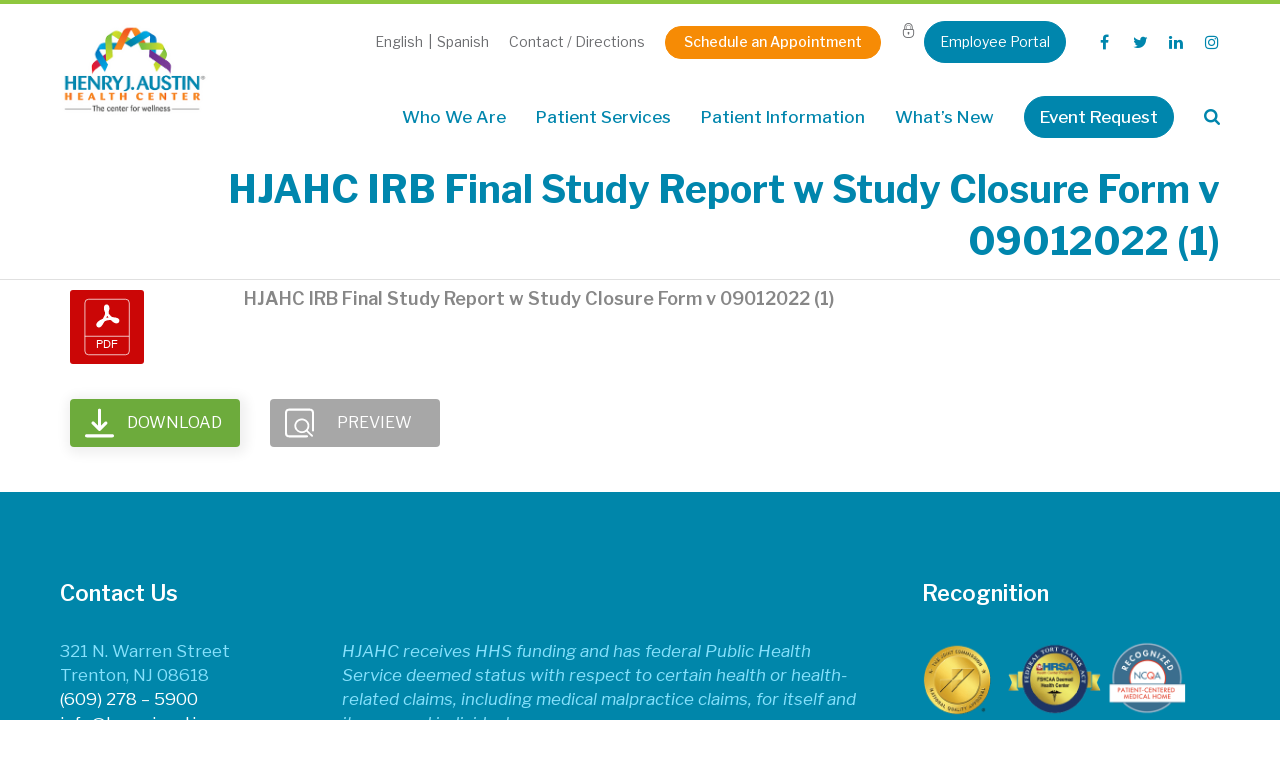

--- FILE ---
content_type: text/html; charset=UTF-8
request_url: https://henryjaustin.org/wpfd_file/hjahc-irb-final-study-report-w-study-closure-form-v-09012022-1/
body_size: 29125
content:
<!DOCTYPE html>
<html lang="en-US">
<head>

<!-- Google Tag Manager -->
<script>(function(w,d,s,l,i){w[l]=w[l]||[];w[l].push({'gtm.start':
new Date().getTime(),event:'gtm.js'});var f=d.getElementsByTagName(s)[0],
j=d.createElement(s),dl=l!='dataLayer'?'&l='+l:'';j.async=true;j.src=
'https://www.googletagmanager.com/gtm.js?id='+i+dl;f.parentNode.insertBefore(j,f);
})(window,document,'script','dataLayer','GTM-5TWQ7RB');</script>
<!-- End Google Tag Manager -->

<meta charset="UTF-8" />
<meta name="viewport" content="width=device-width, initial-scale=1, maximum-scale=1" />
<meta name="format-detection" content="telephone=no" />
<link rel="profile" href="http://gmpg.org/xfn/11" />
<link rel="pingback" href="https://henryjaustin.org/xmlrpc.php" />
<meta name='robots' content='index, follow, max-image-preview:large, max-snippet:-1, max-video-preview:-1' />
	<style>img:is([sizes="auto" i], [sizes^="auto," i]) { contain-intrinsic-size: 3000px 1500px }</style>
	
	<!-- This site is optimized with the Yoast SEO plugin v26.6 - https://yoast.com/wordpress/plugins/seo/ -->
	<title>HJAHC IRB Final Study Report w Study Closure Form v 09012022 (1) - Henry J. Austin Health Center</title>
	<link rel="canonical" href="https://henryjaustin.org/wpfd_file/hjahc-irb-final-study-report-w-study-closure-form-v-09012022-1/" />
	<meta property="og:locale" content="en_US" />
	<meta property="og:type" content="article" />
	<meta property="og:title" content="HJAHC IRB Final Study Report w Study Closure Form v 09012022 (1) - Henry J. Austin Health Center" />
	<meta property="og:url" content="https://henryjaustin.org/wpfd_file/hjahc-irb-final-study-report-w-study-closure-form-v-09012022-1/" />
	<meta property="og:site_name" content="Henry J. Austin Health Center" />
	<meta property="article:publisher" content="https://www.facebook.com/HJAHCNJ/" />
	<meta name="twitter:card" content="summary_large_image" />
	<meta name="twitter:site" content="@HJAHC" />
	<script type="application/ld+json" class="yoast-schema-graph">{"@context":"https://schema.org","@graph":[{"@type":"WebPage","@id":"https://henryjaustin.org/wpfd_file/hjahc-irb-final-study-report-w-study-closure-form-v-09012022-1/","url":"https://henryjaustin.org/wpfd_file/hjahc-irb-final-study-report-w-study-closure-form-v-09012022-1/","name":"HJAHC IRB Final Study Report w Study Closure Form v 09012022 (1) - Henry J. Austin Health Center","isPartOf":{"@id":"https://henryjaustin.org/#website"},"datePublished":"2024-01-29T17:40:20+00:00","breadcrumb":{"@id":"https://henryjaustin.org/wpfd_file/hjahc-irb-final-study-report-w-study-closure-form-v-09012022-1/#breadcrumb"},"inLanguage":"en-US","potentialAction":[{"@type":"ReadAction","target":["https://henryjaustin.org/wpfd_file/hjahc-irb-final-study-report-w-study-closure-form-v-09012022-1/"]}]},{"@type":"BreadcrumbList","@id":"https://henryjaustin.org/wpfd_file/hjahc-irb-final-study-report-w-study-closure-form-v-09012022-1/#breadcrumb","itemListElement":[{"@type":"ListItem","position":1,"name":"Home","item":"https://henryjaustin.org/"},{"@type":"ListItem","position":2,"name":"HJAHC IRB Final Study Report w Study Closure Form v 09012022 (1)"}]},{"@type":"WebSite","@id":"https://henryjaustin.org/#website","url":"https://henryjaustin.org/","name":"Henry J. Austin Health Center","description":"The Center for Wellness","publisher":{"@id":"https://henryjaustin.org/#organization"},"potentialAction":[{"@type":"SearchAction","target":{"@type":"EntryPoint","urlTemplate":"https://henryjaustin.org/?s={search_term_string}"},"query-input":{"@type":"PropertyValueSpecification","valueRequired":true,"valueName":"search_term_string"}}],"inLanguage":"en-US"},{"@type":"Organization","@id":"https://henryjaustin.org/#organization","name":"Henry J. Austin Health Center","url":"https://henryjaustin.org/","logo":{"@type":"ImageObject","inLanguage":"en-US","@id":"https://henryjaustin.org/#/schema/logo/image/","url":"https://henryjaustin.org/wp-content/uploads/2020/11/hjahc.png","contentUrl":"https://henryjaustin.org/wp-content/uploads/2020/11/hjahc.png","width":512,"height":512,"caption":"Henry J. Austin Health Center"},"image":{"@id":"https://henryjaustin.org/#/schema/logo/image/"},"sameAs":["https://www.facebook.com/HJAHCNJ/","https://x.com/HJAHC","https://www.instagram.com/hjahc/","https://www.linkedin.com/company/henry-j-austin-health-center"]}]}</script>
	<!-- / Yoast SEO plugin. -->


<link rel='dns-prefetch' href='//maxcdn.bootstrapcdn.com' />
<link rel='dns-prefetch' href='//fonts.googleapis.com' />
<link rel="alternate" type="application/rss+xml" title="Henry J. Austin Health Center &raquo; Feed" href="https://henryjaustin.org/feed/" />
<link rel="alternate" type="application/rss+xml" title="Henry J. Austin Health Center &raquo; Comments Feed" href="https://henryjaustin.org/comments/feed/" />
<link rel="alternate" type="text/calendar" title="Henry J. Austin Health Center &raquo; iCal Feed" href="https://henryjaustin.org/events/?ical=1" />
		<style>
			.lazyload,
			.lazyloading {
				max-width: 100%;
			}
		</style>
				<!-- This site uses the Google Analytics by MonsterInsights plugin v9.10.1 - Using Analytics tracking - https://www.monsterinsights.com/ -->
							<script src="//www.googletagmanager.com/gtag/js?id=G-3G6QD5CSB2"  data-cfasync="false" data-wpfc-render="false" type="text/javascript" async></script>
			<script data-cfasync="false" data-wpfc-render="false" type="text/javascript">
				var mi_version = '9.10.1';
				var mi_track_user = true;
				var mi_no_track_reason = '';
								var MonsterInsightsDefaultLocations = {"page_location":"https:\/\/henryjaustin.org\/wpfd_file\/hjahc-irb-final-study-report-w-study-closure-form-v-09012022-1\/"};
								MonsterInsightsDefaultLocations.page_location = window.location.href;
								if ( typeof MonsterInsightsPrivacyGuardFilter === 'function' ) {
					var MonsterInsightsLocations = (typeof MonsterInsightsExcludeQuery === 'object') ? MonsterInsightsPrivacyGuardFilter( MonsterInsightsExcludeQuery ) : MonsterInsightsPrivacyGuardFilter( MonsterInsightsDefaultLocations );
				} else {
					var MonsterInsightsLocations = (typeof MonsterInsightsExcludeQuery === 'object') ? MonsterInsightsExcludeQuery : MonsterInsightsDefaultLocations;
				}

								var disableStrs = [
										'ga-disable-G-3G6QD5CSB2',
									];

				/* Function to detect opted out users */
				function __gtagTrackerIsOptedOut() {
					for (var index = 0; index < disableStrs.length; index++) {
						if (document.cookie.indexOf(disableStrs[index] + '=true') > -1) {
							return true;
						}
					}

					return false;
				}

				/* Disable tracking if the opt-out cookie exists. */
				if (__gtagTrackerIsOptedOut()) {
					for (var index = 0; index < disableStrs.length; index++) {
						window[disableStrs[index]] = true;
					}
				}

				/* Opt-out function */
				function __gtagTrackerOptout() {
					for (var index = 0; index < disableStrs.length; index++) {
						document.cookie = disableStrs[index] + '=true; expires=Thu, 31 Dec 2099 23:59:59 UTC; path=/';
						window[disableStrs[index]] = true;
					}
				}

				if ('undefined' === typeof gaOptout) {
					function gaOptout() {
						__gtagTrackerOptout();
					}
				}
								window.dataLayer = window.dataLayer || [];

				window.MonsterInsightsDualTracker = {
					helpers: {},
					trackers: {},
				};
				if (mi_track_user) {
					function __gtagDataLayer() {
						dataLayer.push(arguments);
					}

					function __gtagTracker(type, name, parameters) {
						if (!parameters) {
							parameters = {};
						}

						if (parameters.send_to) {
							__gtagDataLayer.apply(null, arguments);
							return;
						}

						if (type === 'event') {
														parameters.send_to = monsterinsights_frontend.v4_id;
							var hookName = name;
							if (typeof parameters['event_category'] !== 'undefined') {
								hookName = parameters['event_category'] + ':' + name;
							}

							if (typeof MonsterInsightsDualTracker.trackers[hookName] !== 'undefined') {
								MonsterInsightsDualTracker.trackers[hookName](parameters);
							} else {
								__gtagDataLayer('event', name, parameters);
							}
							
						} else {
							__gtagDataLayer.apply(null, arguments);
						}
					}

					__gtagTracker('js', new Date());
					__gtagTracker('set', {
						'developer_id.dZGIzZG': true,
											});
					if ( MonsterInsightsLocations.page_location ) {
						__gtagTracker('set', MonsterInsightsLocations);
					}
										__gtagTracker('config', 'G-3G6QD5CSB2', {"forceSSL":"true","link_attribution":"true"} );
										window.gtag = __gtagTracker;										(function () {
						/* https://developers.google.com/analytics/devguides/collection/analyticsjs/ */
						/* ga and __gaTracker compatibility shim. */
						var noopfn = function () {
							return null;
						};
						var newtracker = function () {
							return new Tracker();
						};
						var Tracker = function () {
							return null;
						};
						var p = Tracker.prototype;
						p.get = noopfn;
						p.set = noopfn;
						p.send = function () {
							var args = Array.prototype.slice.call(arguments);
							args.unshift('send');
							__gaTracker.apply(null, args);
						};
						var __gaTracker = function () {
							var len = arguments.length;
							if (len === 0) {
								return;
							}
							var f = arguments[len - 1];
							if (typeof f !== 'object' || f === null || typeof f.hitCallback !== 'function') {
								if ('send' === arguments[0]) {
									var hitConverted, hitObject = false, action;
									if ('event' === arguments[1]) {
										if ('undefined' !== typeof arguments[3]) {
											hitObject = {
												'eventAction': arguments[3],
												'eventCategory': arguments[2],
												'eventLabel': arguments[4],
												'value': arguments[5] ? arguments[5] : 1,
											}
										}
									}
									if ('pageview' === arguments[1]) {
										if ('undefined' !== typeof arguments[2]) {
											hitObject = {
												'eventAction': 'page_view',
												'page_path': arguments[2],
											}
										}
									}
									if (typeof arguments[2] === 'object') {
										hitObject = arguments[2];
									}
									if (typeof arguments[5] === 'object') {
										Object.assign(hitObject, arguments[5]);
									}
									if ('undefined' !== typeof arguments[1].hitType) {
										hitObject = arguments[1];
										if ('pageview' === hitObject.hitType) {
											hitObject.eventAction = 'page_view';
										}
									}
									if (hitObject) {
										action = 'timing' === arguments[1].hitType ? 'timing_complete' : hitObject.eventAction;
										hitConverted = mapArgs(hitObject);
										__gtagTracker('event', action, hitConverted);
									}
								}
								return;
							}

							function mapArgs(args) {
								var arg, hit = {};
								var gaMap = {
									'eventCategory': 'event_category',
									'eventAction': 'event_action',
									'eventLabel': 'event_label',
									'eventValue': 'event_value',
									'nonInteraction': 'non_interaction',
									'timingCategory': 'event_category',
									'timingVar': 'name',
									'timingValue': 'value',
									'timingLabel': 'event_label',
									'page': 'page_path',
									'location': 'page_location',
									'title': 'page_title',
									'referrer' : 'page_referrer',
								};
								for (arg in args) {
																		if (!(!args.hasOwnProperty(arg) || !gaMap.hasOwnProperty(arg))) {
										hit[gaMap[arg]] = args[arg];
									} else {
										hit[arg] = args[arg];
									}
								}
								return hit;
							}

							try {
								f.hitCallback();
							} catch (ex) {
							}
						};
						__gaTracker.create = newtracker;
						__gaTracker.getByName = newtracker;
						__gaTracker.getAll = function () {
							return [];
						};
						__gaTracker.remove = noopfn;
						__gaTracker.loaded = true;
						window['__gaTracker'] = __gaTracker;
					})();
									} else {
										console.log("");
					(function () {
						function __gtagTracker() {
							return null;
						}

						window['__gtagTracker'] = __gtagTracker;
						window['gtag'] = __gtagTracker;
					})();
									}
			</script>
							<!-- / Google Analytics by MonsterInsights -->
				<script data-cfasync="false" data-wpfc-render="false" type="text/javascript">
			window.MonsterInsightsDualTracker.helpers.mapProductItem = function (uaItem) {
				var prefixIndex, prefixKey, mapIndex;
				
				var toBePrefixed = ['id', 'name', 'list_name', 'brand', 'category', 'variant'];

				var item = {};

				var fieldMap = {
					'price': 'price',
					'list_position': 'index',
					'quantity': 'quantity',
					'position': 'index',
				};

				for (mapIndex in fieldMap) {
					if (uaItem.hasOwnProperty(mapIndex)) {
						item[fieldMap[mapIndex]] = uaItem[mapIndex];
					}
				}

				for (prefixIndex = 0; prefixIndex < toBePrefixed.length; prefixIndex++) {
					prefixKey = toBePrefixed[prefixIndex];
					if (typeof uaItem[prefixKey] !== 'undefined') {
						item['item_' + prefixKey] = uaItem[prefixKey];
					}
				}

				return item;
			};

			MonsterInsightsDualTracker.trackers['view_item_list'] = function (parameters) {
				var items = parameters.items;
				var listName, itemIndex, item, itemListName;
				var lists = {
					'_': {items: [], 'send_to': monsterinsights_frontend.v4_id},
				};

				for (itemIndex = 0; itemIndex < items.length; itemIndex++) {
					item = MonsterInsightsDualTracker.helpers.mapProductItem(items[itemIndex]);

					if (typeof item['item_list_name'] === 'undefined') {
						lists['_'].items.push(item);
					} else {
						itemListName = item['item_list_name'];
						if (typeof lists[itemListName] === 'undefined') {
							lists[itemListName] = {
								'items': [],
								'item_list_name': itemListName,
								'send_to': monsterinsights_frontend.v4_id,
							};
						}

						lists[itemListName].items.push(item);
					}
				}

				for (listName in lists) {
					__gtagDataLayer('event', 'view_item_list', lists[listName]);
				}
			};

			MonsterInsightsDualTracker.trackers['select_content'] = function (parameters) {
				const items = parameters.items.map(MonsterInsightsDualTracker.helpers.mapProductItem);
				__gtagDataLayer('event', 'select_item', {items: items, send_to: parameters.send_to});
			};

			MonsterInsightsDualTracker.trackers['view_item'] = function (parameters) {
				const items = parameters.items.map(MonsterInsightsDualTracker.helpers.mapProductItem);
				__gtagDataLayer('event', 'view_item', {items: items, send_to: parameters.send_to});
			};
		</script>
		<script type="text/javascript">
/* <![CDATA[ */
window._wpemojiSettings = {"baseUrl":"https:\/\/s.w.org\/images\/core\/emoji\/16.0.1\/72x72\/","ext":".png","svgUrl":"https:\/\/s.w.org\/images\/core\/emoji\/16.0.1\/svg\/","svgExt":".svg","source":{"concatemoji":"https:\/\/henryjaustin.org\/wp-includes\/js\/wp-emoji-release.min.js?ver=6.8.3"}};
/*! This file is auto-generated */
!function(s,n){var o,i,e;function c(e){try{var t={supportTests:e,timestamp:(new Date).valueOf()};sessionStorage.setItem(o,JSON.stringify(t))}catch(e){}}function p(e,t,n){e.clearRect(0,0,e.canvas.width,e.canvas.height),e.fillText(t,0,0);var t=new Uint32Array(e.getImageData(0,0,e.canvas.width,e.canvas.height).data),a=(e.clearRect(0,0,e.canvas.width,e.canvas.height),e.fillText(n,0,0),new Uint32Array(e.getImageData(0,0,e.canvas.width,e.canvas.height).data));return t.every(function(e,t){return e===a[t]})}function u(e,t){e.clearRect(0,0,e.canvas.width,e.canvas.height),e.fillText(t,0,0);for(var n=e.getImageData(16,16,1,1),a=0;a<n.data.length;a++)if(0!==n.data[a])return!1;return!0}function f(e,t,n,a){switch(t){case"flag":return n(e,"\ud83c\udff3\ufe0f\u200d\u26a7\ufe0f","\ud83c\udff3\ufe0f\u200b\u26a7\ufe0f")?!1:!n(e,"\ud83c\udde8\ud83c\uddf6","\ud83c\udde8\u200b\ud83c\uddf6")&&!n(e,"\ud83c\udff4\udb40\udc67\udb40\udc62\udb40\udc65\udb40\udc6e\udb40\udc67\udb40\udc7f","\ud83c\udff4\u200b\udb40\udc67\u200b\udb40\udc62\u200b\udb40\udc65\u200b\udb40\udc6e\u200b\udb40\udc67\u200b\udb40\udc7f");case"emoji":return!a(e,"\ud83e\udedf")}return!1}function g(e,t,n,a){var r="undefined"!=typeof WorkerGlobalScope&&self instanceof WorkerGlobalScope?new OffscreenCanvas(300,150):s.createElement("canvas"),o=r.getContext("2d",{willReadFrequently:!0}),i=(o.textBaseline="top",o.font="600 32px Arial",{});return e.forEach(function(e){i[e]=t(o,e,n,a)}),i}function t(e){var t=s.createElement("script");t.src=e,t.defer=!0,s.head.appendChild(t)}"undefined"!=typeof Promise&&(o="wpEmojiSettingsSupports",i=["flag","emoji"],n.supports={everything:!0,everythingExceptFlag:!0},e=new Promise(function(e){s.addEventListener("DOMContentLoaded",e,{once:!0})}),new Promise(function(t){var n=function(){try{var e=JSON.parse(sessionStorage.getItem(o));if("object"==typeof e&&"number"==typeof e.timestamp&&(new Date).valueOf()<e.timestamp+604800&&"object"==typeof e.supportTests)return e.supportTests}catch(e){}return null}();if(!n){if("undefined"!=typeof Worker&&"undefined"!=typeof OffscreenCanvas&&"undefined"!=typeof URL&&URL.createObjectURL&&"undefined"!=typeof Blob)try{var e="postMessage("+g.toString()+"("+[JSON.stringify(i),f.toString(),p.toString(),u.toString()].join(",")+"));",a=new Blob([e],{type:"text/javascript"}),r=new Worker(URL.createObjectURL(a),{name:"wpTestEmojiSupports"});return void(r.onmessage=function(e){c(n=e.data),r.terminate(),t(n)})}catch(e){}c(n=g(i,f,p,u))}t(n)}).then(function(e){for(var t in e)n.supports[t]=e[t],n.supports.everything=n.supports.everything&&n.supports[t],"flag"!==t&&(n.supports.everythingExceptFlag=n.supports.everythingExceptFlag&&n.supports[t]);n.supports.everythingExceptFlag=n.supports.everythingExceptFlag&&!n.supports.flag,n.DOMReady=!1,n.readyCallback=function(){n.DOMReady=!0}}).then(function(){return e}).then(function(){var e;n.supports.everything||(n.readyCallback(),(e=n.source||{}).concatemoji?t(e.concatemoji):e.wpemoji&&e.twemoji&&(t(e.twemoji),t(e.wpemoji)))}))}((window,document),window._wpemojiSettings);
/* ]]> */
</script>
<link rel='stylesheet' id='embed-pdf-viewer-css' href='https://henryjaustin.org/wp-content/plugins/embed-pdf-viewer/css/embed-pdf-viewer.css?ver=2.4.6' type='text/css' media='screen' />
<link rel='stylesheet' id='wpfd-wpbakery-style-css' href='https://henryjaustin.org/wp-content/plugins/wp-file-download/app/includes/wpbakery/assets/css/wpbakery.css?ver=5.6.2' type='text/css' media='all' />
<link rel='stylesheet' id='tribe-events-pro-mini-calendar-block-styles-css' href='https://henryjaustin.org/wp-content/plugins/events-calendar-pro/build/css/tribe-events-pro-mini-calendar-block.css?ver=7.7.11' type='text/css' media='all' />
<style id='wp-emoji-styles-inline-css' type='text/css'>

	img.wp-smiley, img.emoji {
		display: inline !important;
		border: none !important;
		box-shadow: none !important;
		height: 1em !important;
		width: 1em !important;
		margin: 0 0.07em !important;
		vertical-align: -0.1em !important;
		background: none !important;
		padding: 0 !important;
	}
</style>
<link rel='stylesheet' id='wp-block-library-css' href='https://henryjaustin.org/wp-includes/css/dist/block-library/style.min.css?ver=6.8.3' type='text/css' media='all' />
<style id='classic-theme-styles-inline-css' type='text/css'>
/*! This file is auto-generated */
.wp-block-button__link{color:#fff;background-color:#32373c;border-radius:9999px;box-shadow:none;text-decoration:none;padding:calc(.667em + 2px) calc(1.333em + 2px);font-size:1.125em}.wp-block-file__button{background:#32373c;color:#fff;text-decoration:none}
</style>
<style id='pdfemb-pdf-embedder-viewer-style-inline-css' type='text/css'>
.wp-block-pdfemb-pdf-embedder-viewer{max-width:none}

</style>
<style id='global-styles-inline-css' type='text/css'>
:root{--wp--preset--aspect-ratio--square: 1;--wp--preset--aspect-ratio--4-3: 4/3;--wp--preset--aspect-ratio--3-4: 3/4;--wp--preset--aspect-ratio--3-2: 3/2;--wp--preset--aspect-ratio--2-3: 2/3;--wp--preset--aspect-ratio--16-9: 16/9;--wp--preset--aspect-ratio--9-16: 9/16;--wp--preset--color--black: #000000;--wp--preset--color--cyan-bluish-gray: #abb8c3;--wp--preset--color--white: #ffffff;--wp--preset--color--pale-pink: #f78da7;--wp--preset--color--vivid-red: #cf2e2e;--wp--preset--color--luminous-vivid-orange: #ff6900;--wp--preset--color--luminous-vivid-amber: #fcb900;--wp--preset--color--light-green-cyan: #7bdcb5;--wp--preset--color--vivid-green-cyan: #00d084;--wp--preset--color--pale-cyan-blue: #8ed1fc;--wp--preset--color--vivid-cyan-blue: #0693e3;--wp--preset--color--vivid-purple: #9b51e0;--wp--preset--gradient--vivid-cyan-blue-to-vivid-purple: linear-gradient(135deg,rgba(6,147,227,1) 0%,rgb(155,81,224) 100%);--wp--preset--gradient--light-green-cyan-to-vivid-green-cyan: linear-gradient(135deg,rgb(122,220,180) 0%,rgb(0,208,130) 100%);--wp--preset--gradient--luminous-vivid-amber-to-luminous-vivid-orange: linear-gradient(135deg,rgba(252,185,0,1) 0%,rgba(255,105,0,1) 100%);--wp--preset--gradient--luminous-vivid-orange-to-vivid-red: linear-gradient(135deg,rgba(255,105,0,1) 0%,rgb(207,46,46) 100%);--wp--preset--gradient--very-light-gray-to-cyan-bluish-gray: linear-gradient(135deg,rgb(238,238,238) 0%,rgb(169,184,195) 100%);--wp--preset--gradient--cool-to-warm-spectrum: linear-gradient(135deg,rgb(74,234,220) 0%,rgb(151,120,209) 20%,rgb(207,42,186) 40%,rgb(238,44,130) 60%,rgb(251,105,98) 80%,rgb(254,248,76) 100%);--wp--preset--gradient--blush-light-purple: linear-gradient(135deg,rgb(255,206,236) 0%,rgb(152,150,240) 100%);--wp--preset--gradient--blush-bordeaux: linear-gradient(135deg,rgb(254,205,165) 0%,rgb(254,45,45) 50%,rgb(107,0,62) 100%);--wp--preset--gradient--luminous-dusk: linear-gradient(135deg,rgb(255,203,112) 0%,rgb(199,81,192) 50%,rgb(65,88,208) 100%);--wp--preset--gradient--pale-ocean: linear-gradient(135deg,rgb(255,245,203) 0%,rgb(182,227,212) 50%,rgb(51,167,181) 100%);--wp--preset--gradient--electric-grass: linear-gradient(135deg,rgb(202,248,128) 0%,rgb(113,206,126) 100%);--wp--preset--gradient--midnight: linear-gradient(135deg,rgb(2,3,129) 0%,rgb(40,116,252) 100%);--wp--preset--font-size--small: 13px;--wp--preset--font-size--medium: 20px;--wp--preset--font-size--large: 36px;--wp--preset--font-size--x-large: 42px;--wp--preset--spacing--20: 0.44rem;--wp--preset--spacing--30: 0.67rem;--wp--preset--spacing--40: 1rem;--wp--preset--spacing--50: 1.5rem;--wp--preset--spacing--60: 2.25rem;--wp--preset--spacing--70: 3.38rem;--wp--preset--spacing--80: 5.06rem;--wp--preset--shadow--natural: 6px 6px 9px rgba(0, 0, 0, 0.2);--wp--preset--shadow--deep: 12px 12px 50px rgba(0, 0, 0, 0.4);--wp--preset--shadow--sharp: 6px 6px 0px rgba(0, 0, 0, 0.2);--wp--preset--shadow--outlined: 6px 6px 0px -3px rgba(255, 255, 255, 1), 6px 6px rgba(0, 0, 0, 1);--wp--preset--shadow--crisp: 6px 6px 0px rgba(0, 0, 0, 1);}:where(.is-layout-flex){gap: 0.5em;}:where(.is-layout-grid){gap: 0.5em;}body .is-layout-flex{display: flex;}.is-layout-flex{flex-wrap: wrap;align-items: center;}.is-layout-flex > :is(*, div){margin: 0;}body .is-layout-grid{display: grid;}.is-layout-grid > :is(*, div){margin: 0;}:where(.wp-block-columns.is-layout-flex){gap: 2em;}:where(.wp-block-columns.is-layout-grid){gap: 2em;}:where(.wp-block-post-template.is-layout-flex){gap: 1.25em;}:where(.wp-block-post-template.is-layout-grid){gap: 1.25em;}.has-black-color{color: var(--wp--preset--color--black) !important;}.has-cyan-bluish-gray-color{color: var(--wp--preset--color--cyan-bluish-gray) !important;}.has-white-color{color: var(--wp--preset--color--white) !important;}.has-pale-pink-color{color: var(--wp--preset--color--pale-pink) !important;}.has-vivid-red-color{color: var(--wp--preset--color--vivid-red) !important;}.has-luminous-vivid-orange-color{color: var(--wp--preset--color--luminous-vivid-orange) !important;}.has-luminous-vivid-amber-color{color: var(--wp--preset--color--luminous-vivid-amber) !important;}.has-light-green-cyan-color{color: var(--wp--preset--color--light-green-cyan) !important;}.has-vivid-green-cyan-color{color: var(--wp--preset--color--vivid-green-cyan) !important;}.has-pale-cyan-blue-color{color: var(--wp--preset--color--pale-cyan-blue) !important;}.has-vivid-cyan-blue-color{color: var(--wp--preset--color--vivid-cyan-blue) !important;}.has-vivid-purple-color{color: var(--wp--preset--color--vivid-purple) !important;}.has-black-background-color{background-color: var(--wp--preset--color--black) !important;}.has-cyan-bluish-gray-background-color{background-color: var(--wp--preset--color--cyan-bluish-gray) !important;}.has-white-background-color{background-color: var(--wp--preset--color--white) !important;}.has-pale-pink-background-color{background-color: var(--wp--preset--color--pale-pink) !important;}.has-vivid-red-background-color{background-color: var(--wp--preset--color--vivid-red) !important;}.has-luminous-vivid-orange-background-color{background-color: var(--wp--preset--color--luminous-vivid-orange) !important;}.has-luminous-vivid-amber-background-color{background-color: var(--wp--preset--color--luminous-vivid-amber) !important;}.has-light-green-cyan-background-color{background-color: var(--wp--preset--color--light-green-cyan) !important;}.has-vivid-green-cyan-background-color{background-color: var(--wp--preset--color--vivid-green-cyan) !important;}.has-pale-cyan-blue-background-color{background-color: var(--wp--preset--color--pale-cyan-blue) !important;}.has-vivid-cyan-blue-background-color{background-color: var(--wp--preset--color--vivid-cyan-blue) !important;}.has-vivid-purple-background-color{background-color: var(--wp--preset--color--vivid-purple) !important;}.has-black-border-color{border-color: var(--wp--preset--color--black) !important;}.has-cyan-bluish-gray-border-color{border-color: var(--wp--preset--color--cyan-bluish-gray) !important;}.has-white-border-color{border-color: var(--wp--preset--color--white) !important;}.has-pale-pink-border-color{border-color: var(--wp--preset--color--pale-pink) !important;}.has-vivid-red-border-color{border-color: var(--wp--preset--color--vivid-red) !important;}.has-luminous-vivid-orange-border-color{border-color: var(--wp--preset--color--luminous-vivid-orange) !important;}.has-luminous-vivid-amber-border-color{border-color: var(--wp--preset--color--luminous-vivid-amber) !important;}.has-light-green-cyan-border-color{border-color: var(--wp--preset--color--light-green-cyan) !important;}.has-vivid-green-cyan-border-color{border-color: var(--wp--preset--color--vivid-green-cyan) !important;}.has-pale-cyan-blue-border-color{border-color: var(--wp--preset--color--pale-cyan-blue) !important;}.has-vivid-cyan-blue-border-color{border-color: var(--wp--preset--color--vivid-cyan-blue) !important;}.has-vivid-purple-border-color{border-color: var(--wp--preset--color--vivid-purple) !important;}.has-vivid-cyan-blue-to-vivid-purple-gradient-background{background: var(--wp--preset--gradient--vivid-cyan-blue-to-vivid-purple) !important;}.has-light-green-cyan-to-vivid-green-cyan-gradient-background{background: var(--wp--preset--gradient--light-green-cyan-to-vivid-green-cyan) !important;}.has-luminous-vivid-amber-to-luminous-vivid-orange-gradient-background{background: var(--wp--preset--gradient--luminous-vivid-amber-to-luminous-vivid-orange) !important;}.has-luminous-vivid-orange-to-vivid-red-gradient-background{background: var(--wp--preset--gradient--luminous-vivid-orange-to-vivid-red) !important;}.has-very-light-gray-to-cyan-bluish-gray-gradient-background{background: var(--wp--preset--gradient--very-light-gray-to-cyan-bluish-gray) !important;}.has-cool-to-warm-spectrum-gradient-background{background: var(--wp--preset--gradient--cool-to-warm-spectrum) !important;}.has-blush-light-purple-gradient-background{background: var(--wp--preset--gradient--blush-light-purple) !important;}.has-blush-bordeaux-gradient-background{background: var(--wp--preset--gradient--blush-bordeaux) !important;}.has-luminous-dusk-gradient-background{background: var(--wp--preset--gradient--luminous-dusk) !important;}.has-pale-ocean-gradient-background{background: var(--wp--preset--gradient--pale-ocean) !important;}.has-electric-grass-gradient-background{background: var(--wp--preset--gradient--electric-grass) !important;}.has-midnight-gradient-background{background: var(--wp--preset--gradient--midnight) !important;}.has-small-font-size{font-size: var(--wp--preset--font-size--small) !important;}.has-medium-font-size{font-size: var(--wp--preset--font-size--medium) !important;}.has-large-font-size{font-size: var(--wp--preset--font-size--large) !important;}.has-x-large-font-size{font-size: var(--wp--preset--font-size--x-large) !important;}
:where(.wp-block-post-template.is-layout-flex){gap: 1.25em;}:where(.wp-block-post-template.is-layout-grid){gap: 1.25em;}
:where(.wp-block-columns.is-layout-flex){gap: 2em;}:where(.wp-block-columns.is-layout-grid){gap: 2em;}
:root :where(.wp-block-pullquote){font-size: 1.5em;line-height: 1.6;}
</style>
<link rel='stylesheet' id='shared-files-css' href='https://henryjaustin.org/wp-content/plugins/shared-files/dist/css/p.css?ver=1.7.56' type='text/css' media='all' />
<style id='shared-files-inline-css' type='text/css'>
.shared-files-container .shared-files-main-file-list li { margin-bottom: 16px; } .shared-files-main-elements { background: #f7f7f7; padding: 20px 10px; border-radius: 10px; } 
</style>
<link rel='stylesheet' id='shared-files-basiclightbox-css' href='https://henryjaustin.org/wp-content/plugins/shared-files/dist/basiclightbox/basicLightbox.min.css?ver=1.7.56' type='text/css' media='all' />
<link rel='stylesheet' id='ctct_form_styles-css' href='https://henryjaustin.org/wp-content/plugins/constant-contact-forms/assets/css/style.css?ver=2.15.2' type='text/css' media='all' />
<link rel='stylesheet' id='cff-css' href='https://henryjaustin.org/wp-content/plugins/custom-facebook-feed-pro/css/cff-style.css?ver=3.16.1' type='text/css' media='all' />
<link rel='stylesheet' id='sb-font-awesome-css' href='https://maxcdn.bootstrapcdn.com/font-awesome/4.7.0/css/font-awesome.min.css?ver=6.8.3' type='text/css' media='all' />
<link rel='stylesheet' id='powertip-css' href='https://henryjaustin.org/wp-content/plugins/devvn-image-hotspot/frontend/css/jquery.powertip.min.css?ver=1.2.0' type='text/css' media='all' />
<link rel='stylesheet' id='maps-points-css' href='https://henryjaustin.org/wp-content/plugins/devvn-image-hotspot/frontend/css/maps_points.css?ver=1.3.0' type='text/css' media='all' />
<link rel='stylesheet' id='easy-sidebar-menu-widget-css-css' href='https://henryjaustin.org/wp-content/plugins/easy-sidebar-menu-widget/assets/css/easy-sidebar-menu-widget.css?ver=6.8.3' type='text/css' media='all' />
<link rel='stylesheet' id='vlp-public-css' href='https://henryjaustin.org/wp-content/plugins/visual-link-preview/dist/public.css?ver=2.2.9' type='text/css' media='all' />
<style id='woocommerce-inline-inline-css' type='text/css'>
.woocommerce form .form-row .required { visibility: visible; }
</style>
<link rel='stylesheet' id='dashicons-css' href='https://henryjaustin.org/wp-includes/css/dashicons.min.css?ver=6.8.3' type='text/css' media='all' />
<link rel='stylesheet' id='trp-language-switcher-style-css' href='https://henryjaustin.org/wp-content/plugins/translatepress-multilingual/assets/css/trp-language-switcher.css?ver=3.0.6' type='text/css' media='all' />
<link rel='stylesheet' id='ivory-search-styles-css' href='https://henryjaustin.org/wp-content/plugins/add-search-to-menu/public/css/ivory-search.min.css?ver=5.5.13' type='text/css' media='all' />
<link rel='stylesheet' id='vc_google_fonts_scope_oneregular-css' href='//fonts.googleapis.com/css?family=Scope+One%3Aregular&#038;subset&#038;ver=6.8.3' type='text/css' media='all' />
<link rel='stylesheet' id='vc_google_fonts_libre_franklin100100italic200200italic300300italicregularitalic500500italic600600italic700700italic800800italic900900italic-css' href='//fonts.googleapis.com/css?family=Libre+Franklin%3A100%2C100italic%2C200%2C200italic%2C300%2C300italic%2Cregular%2Citalic%2C500%2C500italic%2C600%2C600italic%2C700%2C700italic%2C800%2C800italic%2C900%2C900italic&#038;subset&#038;ver=6.8.3' type='text/css' media='all' />
<link rel='stylesheet' id='font-awesome-css' href='https://henryjaustin.org/wp-content/themes/longlife/assets/css/fonts/font-awesome/font-awesome.min.css?ver=6.8.3' type='text/css' media='all' />
<link rel='stylesheet' id='vc_typicons-css' href='https://henryjaustin.org/wp-content/themes/longlife/assets/css/fonts/typicons/typicons.min.css?ver=6.8.3' type='text/css' media='all' />
<link rel='stylesheet' id='vc_openiconic-css' href='https://henryjaustin.org/wp-content/themes/longlife/assets/css/fonts/vc-open-iconic/vc_openiconic.min.css?ver=6.8.3' type='text/css' media='all' />
<link rel='stylesheet' id='vc_linecons-css' href='https://henryjaustin.org/wp-content/themes/longlife/assets/css/fonts/vc-linecons/vc_linecons_icons.min.css?ver=6.8.3' type='text/css' media='all' />
<link rel='stylesheet' id='vc_entypo-css' href='https://henryjaustin.org/wp-content/themes/longlife/assets/css/fonts/vc-entypo/vc_entypo.min.css?ver=6.8.3' type='text/css' media='all' />
<link rel='stylesheet' id='vc_monosocialiconsfont-css' href='https://henryjaustin.org/wp-content/themes/longlife/assets/css/fonts/monosocialiconsfont/monosocialiconsfont.min.css?ver=6.8.3' type='text/css' media='all' />
<link rel='stylesheet' id='vc_material-css' href='https://henryjaustin.org/wp-content/themes/longlife/assets/css/fonts/vc-material/vc_material.min.css?ver=6.8.3' type='text/css' media='all' />
<link rel='stylesheet' id='owl-carousel-css' href='https://henryjaustin.org/wp-content/themes/longlife/assets/owl-carousel/owl.carousel.min.css?ver=6.8.3' type='text/css' media='all' />
<link rel='stylesheet' id='tablepress-default-css' href='https://henryjaustin.org/wp-content/tablepress-combined.min.css?ver=38' type='text/css' media='all' />
<link rel='stylesheet' id='webique-main-styles-css' href='https://henryjaustin.org/wp-content/themes/hjahc-theme/style.css?ver=6.8.3' type='text/css' media='all' />
<link rel='stylesheet' id='webique-theme-icons-css' href='https://henryjaustin.org/wp-content/themes/longlife/assets/css/webique-theme-icons.css?ver=6.8.3' type='text/css' media='all' />
<link rel='stylesheet' id='webique-styles-css' href='https://henryjaustin.org/wp-content/uploads/webique-styles/longlife.css?ver=6.8.3' type='text/css' media='all' />
<style id='webique-styles-inline-css' type='text/css'>

/*-------------------------------------------------------------------------*/
/*---------- Dynamic styles start ----------*/
		.webique_headline {
			
			background-image:none;
			background-repeat:no-repeat;
			background-position:center top;
			background-attachment:scroll;
			background-size:cover;
		
			border-color:#E0E0E0;
		}
		
		@media only screen and (min-width: 1025px) {
			.webique_headline {
				padding-top:244px;
			}
		}
		
		.webique_headline:before {
			background-color:#FFFFFF;
		}
		
		.webique_headline_in:before {
			height:128px;
		}
		
		.webique_headline_title {
			color:#0086ad;
			
		}
	
		.webique_breadcrumbs {
			color:#AAAAAD;
			background-color:#FFFFFF;
			border-color:#E0E0E0;
		}
		
		.webique_breadcrumbs a {
			color:#0086ad;
		}
		
		.webique_breadcrumbs a:hover {
			color:#AAAAAD;
		}
		
		.webique_breadcrumbs_sep {
			background-color:#E0E0E0;
		}
	
			.webique_sidebar_bottom {
				
			background-image:none;
			background-repeat:no-repeat;
			background-position:center top;
			background-attachment:scroll;
			background-size:cover;
		
			}
		
/*---------- Dynamic styles end ----------*/
/*-------------------------------------------------------------------------*/
					#webique_icon_header_top_social_icons_1 {
						color:#0086ad;
					}
					
					#webique_icon_header_top_social_icons_1:hover {
						color:#f47826;
					}
					
					#webique_icon_header_top_social_icons_2 {
						color:#0086ad;
					}
					
					#webique_icon_header_top_social_icons_2:hover {
						color:#f47826;
					}
					
					#webique_icon_header_top_social_icons_3 {
						color:#0086ad;
					}
					
					#webique_icon_header_top_social_icons_3:hover {
						color:#f47826;
					}
					
					#webique_icon_header_top_social_icons_4 {
						color:#0086ad;
					}
					
					#webique_icon_header_top_social_icons_4:hover {
						color:#f47826;
					}
					
</style>
<script type="text/javascript" src="https://henryjaustin.org/wp-content/plugins/google-analytics-premium/assets/js/frontend-gtag.min.js?ver=9.10.1" id="monsterinsights-frontend-script-js" async="async" data-wp-strategy="async"></script>
<script data-cfasync="false" data-wpfc-render="false" type="text/javascript" id='monsterinsights-frontend-script-js-extra'>/* <![CDATA[ */
var monsterinsights_frontend = {"js_events_tracking":"true","download_extensions":"doc,pdf,ppt,zip,xls,docx,pptx,xlsx","inbound_paths":"[{\"path\":\"\\\/go\\\/\",\"label\":\"affiliate\"},{\"path\":\"\\\/recommend\\\/\",\"label\":\"affiliate\"}]","home_url":"https:\/\/henryjaustin.org","hash_tracking":"false","v4_id":"G-3G6QD5CSB2"};/* ]]> */
</script>
<script type="text/javascript" src="https://henryjaustin.org/wp-includes/js/jquery/jquery.min.js?ver=3.7.1" id="jquery-core-js"></script>
<script type="text/javascript" src="https://henryjaustin.org/wp-includes/js/jquery/jquery-migrate.min.js?ver=3.4.1" id="jquery-migrate-js"></script>
<script type="text/javascript" src="https://henryjaustin.org/wp-content/plugins/shared-files/dist/js/p.js?ver=1.7.56" id="shared-files-js"></script>
<script type="text/javascript" id="shared-files-js-after">
/* <![CDATA[ */
jQuery(document).ready(function($) {
      if (typeof ajaxurl === 'undefined') {
        ajaxurl = 'https://henryjaustin.org/wp-admin/admin-ajax.php'; // get ajaxurl
      }
      });
/* ]]> */
</script>
<script type="text/javascript" src="https://henryjaustin.org/wp-content/plugins/shared-files/dist/basiclightbox/basicLightbox.min.js?ver=1.7.56" id="shared-files-basiclightbox-js"></script>
<script type="text/javascript" src="https://henryjaustin.org/wp-content/plugins/woocommerce/assets/js/jquery-blockui/jquery.blockUI.min.js?ver=2.7.0-wc.10.4.2" id="wc-jquery-blockui-js" data-wp-strategy="defer"></script>
<script type="text/javascript" id="wc-add-to-cart-js-extra">
/* <![CDATA[ */
var wc_add_to_cart_params = {"ajax_url":"\/wp-admin\/admin-ajax.php","wc_ajax_url":"\/?wc-ajax=%%endpoint%%","i18n_view_cart":"View cart","cart_url":"https:\/\/henryjaustin.org","is_cart":"","cart_redirect_after_add":"no"};
/* ]]> */
</script>
<script type="text/javascript" src="https://henryjaustin.org/wp-content/plugins/woocommerce/assets/js/frontend/add-to-cart.min.js?ver=10.4.2" id="wc-add-to-cart-js" data-wp-strategy="defer"></script>
<script type="text/javascript" src="https://henryjaustin.org/wp-content/plugins/woocommerce/assets/js/js-cookie/js.cookie.min.js?ver=2.1.4-wc.10.4.2" id="wc-js-cookie-js" defer="defer" data-wp-strategy="defer"></script>
<script type="text/javascript" id="woocommerce-js-extra">
/* <![CDATA[ */
var woocommerce_params = {"ajax_url":"\/wp-admin\/admin-ajax.php","wc_ajax_url":"\/?wc-ajax=%%endpoint%%","i18n_password_show":"Show password","i18n_password_hide":"Hide password"};
/* ]]> */
</script>
<script type="text/javascript" src="https://henryjaustin.org/wp-content/plugins/woocommerce/assets/js/frontend/woocommerce.min.js?ver=10.4.2" id="woocommerce-js" defer="defer" data-wp-strategy="defer"></script>
<script type="text/javascript" src="https://henryjaustin.org/wp-content/plugins/translatepress-multilingual/assets/js/trp-frontend-compatibility.js?ver=3.0.6" id="trp-frontend-compatibility-js"></script>
<script type="text/javascript" src="https://henryjaustin.org/wp-content/plugins/js_composer/assets/js/vendors/woocommerce-add-to-cart.js?ver=8.6.1" id="vc_woocommerce-add-to-cart-js-js"></script>
<script type="text/javascript" src="https://henryjaustin.org/wp-content/themes/hjahc-theme/custom.js?ver=0.0.1" id="custom_js-js"></script>
<script type="text/javascript" src="https://henryjaustin.org/wp-content/themes/longlife/vc/webique-plugin-config/assets/js/countUp.min.js?ver=6.8.3" id="count-up-js"></script>
<script type="text/javascript" src="https://henryjaustin.org/wp-content/themes/longlife/vc/webique-plugin-config/assets/js/webique-vc-script.js?ver=6.8.3" id="webique-vc-script-js"></script>
<script type="text/javascript" src="https://henryjaustin.org/wp-content/themes/longlife/woocommerce/webique-plugin-config/assets/js/webique-woocommerce-script.js?ver=6.8.3" id="webique-woocommerce-script-js"></script>
<script type="text/javascript" src="https://henryjaustin.org/wp-content/themes/longlife/mp-timetable/webique-plugin-config/assets/js/webique-mptt-script.js?ver=6.8.3" id="webique-mptt-script-js"></script>
<script type="text/javascript" src="https://henryjaustin.org/wp-content/themes/longlife/assets/js/webique-script.js?ver=6.8.3" id="webique-theme-script-js"></script>
<script type="text/javascript" src="https://henryjaustin.org/wp-content/themes/longlife/assets/owl-carousel/owl.carousel.min.js?ver=6.8.3" id="owl-carousel-js"></script>
<script></script><link rel="https://api.w.org/" href="https://henryjaustin.org/wp-json/" /><link rel="EditURI" type="application/rsd+xml" title="RSD" href="https://henryjaustin.org/xmlrpc.php?rsd" />
<link rel='shortlink' href='https://henryjaustin.org/?p=7396' />
<link rel="alternate" title="oEmbed (JSON)" type="application/json+oembed" href="https://henryjaustin.org/wp-json/oembed/1.0/embed?url=https%3A%2F%2Fhenryjaustin.org%2Fwpfd_file%2Fhjahc-irb-final-study-report-w-study-closure-form-v-09012022-1%2F" />
<link rel="alternate" title="oEmbed (XML)" type="text/xml+oembed" href="https://henryjaustin.org/wp-json/oembed/1.0/embed?url=https%3A%2F%2Fhenryjaustin.org%2Fwpfd_file%2Fhjahc-irb-final-study-report-w-study-closure-form-v-09012022-1%2F&#038;format=xml" />
<style type="text/css">
			.aiovg-player {
				display: block;
				position: relative;
				border-radius: 3px;
				padding-bottom: 56.25%;
				width: 100%;
				height: 0;	
				overflow: hidden;
			}
			
			.aiovg-player iframe,
			.aiovg-player .video-js,
			.aiovg-player .plyr {
				--plyr-color-main: #00b2ff;
				position: absolute;
				inset: 0;	
				margin: 0;
				padding: 0;
				width: 100%;
				height: 100%;
			}
		</style><!-- Custom Facebook Feed JS vars -->
<script type="text/javascript">
var cffsiteurl = "https://henryjaustin.org/wp-content/plugins";
var cffajaxurl = "https://henryjaustin.org/wp-admin/admin-ajax.php";
var cffmetatrans = "false";

var cfflinkhashtags = "true";
</script>
<noscript><style type="text/css">.mptt-shortcode-wrapper .mptt-shortcode-table:first-of-type{display:table!important}.mptt-shortcode-wrapper .mptt-shortcode-table .mptt-event-container:hover{height:auto!important;min-height:100%!important}body.mprm_ie_browser .mptt-shortcode-wrapper .mptt-event-container{height:auto!important}@media (max-width:767px){.mptt-shortcode-wrapper .mptt-shortcode-table:first-of-type{display:none!important}}</style></noscript><meta name="tec-api-version" content="v1"><meta name="tec-api-origin" content="https://henryjaustin.org"><link rel="alternate" href="https://henryjaustin.org/wp-json/tribe/events/v1/" /><link rel="alternate" hreflang="en-US" href="https://henryjaustin.org/wpfd_file/hjahc-irb-final-study-report-w-study-closure-form-v-09012022-1/"/>
<link rel="alternate" hreflang="es-MX" href="https://henryjaustin.org/es/wpfd_file/hjahc-irb-final-study-report-w-study-closure-form-v-09012022-1/"/>
<link rel="alternate" hreflang="en" href="https://henryjaustin.org/wpfd_file/hjahc-irb-final-study-report-w-study-closure-form-v-09012022-1/"/>
<link rel="alternate" hreflang="es" href="https://henryjaustin.org/es/wpfd_file/hjahc-irb-final-study-report-w-study-closure-form-v-09012022-1/"/>
		<script>
			document.documentElement.className = document.documentElement.className.replace('no-js', 'js');
		</script>
				<style>
			.no-js img.lazyload {
				display: none;
			}

			figure.wp-block-image img.lazyloading {
				min-width: 150px;
			}

			.lazyload,
			.lazyloading {
				--smush-placeholder-width: 100px;
				--smush-placeholder-aspect-ratio: 1/1;
				width: var(--smush-image-width, var(--smush-placeholder-width)) !important;
				aspect-ratio: var(--smush-image-aspect-ratio, var(--smush-placeholder-aspect-ratio)) !important;
			}

						.lazyload, .lazyloading {
				opacity: 0;
			}

			.lazyloaded {
				opacity: 1;
				transition: opacity 400ms;
				transition-delay: 0ms;
			}

					</style>
			<noscript><style>.woocommerce-product-gallery{ opacity: 1 !important; }</style></noscript>
	<meta name="generator" content="Powered by WPBakery Page Builder - drag and drop page builder for WordPress."/>
<meta name="generator" content="Powered by Slider Revolution 6.7.38 - responsive, Mobile-Friendly Slider Plugin for WordPress with comfortable drag and drop interface." />


		<!-- MonsterInsights Media Tracking -->
		<script data-cfasync="false" data-wpfc-render="false" type="text/javascript">
			var monsterinsights_tracked_video_marks = {};
			var monsterinsights_youtube_percentage_tracking_timeouts = {};

			/* Works for YouTube and Vimeo */
			function monsterinsights_media_get_id_for_iframe( source, service ) {
				var iframeUrlParts = source.split('?');
				var stripedUrl = iframeUrlParts[0].split('/');
				var videoId = stripedUrl[ stripedUrl.length - 1 ];

				return service + '-player-' + videoId;
			}

			function monsterinsights_media_record_video_event( provider, event, label, parameters = {} ) {
				__gtagTracker('event', event, {
					event_category: 'video-' + provider,
					event_label: label,
					non_interaction: event === 'impression',
					...parameters
				});
			}

			function monsterinsights_media_maybe_record_video_progress( provider, label, videoId, videoParameters ) {
				var progressTrackingAllowedMarks = [10,25,50,75];

				if ( typeof monsterinsights_tracked_video_marks[ videoId ] == 'undefined' ) {
					monsterinsights_tracked_video_marks[ videoId ] = [];
				}

				var { video_percent } = videoParameters;

				if ( progressTrackingAllowedMarks.includes( video_percent ) && !monsterinsights_tracked_video_marks[ videoId ].includes( video_percent ) ) {
					monsterinsights_media_record_video_event( provider, 'video_progress', label, videoParameters );

					/* Prevent multiple records for the same percentage */
					monsterinsights_tracked_video_marks[ videoId ].push( video_percent );
				}
			}

			/* --- Vimeo --- */
            var monsterinsights_media_vimeo_plays = {};

            function monsterinsights_setup_vimeo_events_for_iframe(iframe, title, player) {
                var playerId = iframe.getAttribute('id');
                var videoLabel = title || iframe.title || iframe.getAttribute('src');

                if ( !playerId ) {
                    playerId = monsterinsights_media_get_id_for_iframe( iframe.getAttribute('src'), 'vimeo' );
                    iframe.setAttribute( 'id', playerId );
                }

                monsterinsights_media_vimeo_plays[playerId] = 0;

                var videoParameters = {
                    video_provider: 'vimeo',
                    video_title: title,
                    video_url: iframe.getAttribute('src')
                };

                /**
                 * Record Impression
                 **/
                monsterinsights_media_record_video_event( 'vimeo', 'impression', videoLabel, videoParameters );

                /**
                 * Record video start
                 **/
                player.on('play', function(data) {
                    let playerId = this.element.id;
                    if ( monsterinsights_media_vimeo_plays[playerId] === 0 ) {
                        monsterinsights_media_vimeo_plays[playerId]++;

                        videoParameters.video_duration = data.duration;
                        videoParameters.video_current_time = data.seconds;
                        videoParameters.video_percent = 0;

                        monsterinsights_media_record_video_event( 'vimeo', 'video_start', videoLabel, videoParameters );
                    }
                });

                /**
                 * Record video progress
                 **/
                player.on('timeupdate', function(data) {
                    var progress = Math.floor(data.percent * 100);

                    videoParameters.video_duration = data.duration;
                    videoParameters.video_current_time = data.seconds;
                    videoParameters.video_percent = progress;

                    monsterinsights_media_maybe_record_video_progress( 'vimeo', videoLabel, playerId, videoParameters );
                });

                /**
                 * Record video complete
                 **/
                player.on('ended', function(data) {
                    videoParameters.video_duration = data.duration;
                    videoParameters.video_current_time = data.seconds;
                    videoParameters.video_percent = 100;

                    monsterinsights_media_record_video_event( 'vimeo', 'video_complete', videoLabel, videoParameters );
                });
            }

			function monsterinsights_on_vimeo_load() {

				var vimeoIframes = document.querySelectorAll("iframe[src*='vimeo']");

				vimeoIframes.forEach(function( iframe ) {
                    //  Set up the player
					var player = new Vimeo.Player(iframe);

                    //  The getVideoTitle function returns a promise
                    player.getVideoTitle().then(function(title) {
                        /*
                         * Binding the events inside this callback guarantees that we
                         * always have the correct title for the video
                         */
                        monsterinsights_setup_vimeo_events_for_iframe(iframe, title, player)
                    });
				});
			}

			function monsterinsights_media_init_vimeo_events() {
				var vimeoIframes = document.querySelectorAll("iframe[src*='vimeo']");

				if ( vimeoIframes.length ) {

					/* Maybe load Vimeo API */
					if ( window.Vimeo === undefined ) {
						var tag = document.createElement("script");
						tag.src = "https://player.vimeo.com/api/player.js";
						tag.setAttribute("onload", "monsterinsights_on_vimeo_load()");
						document.body.append(tag);
					} else {
						/* Vimeo API already loaded, invoke callback */
						monsterinsights_on_vimeo_load();
					}
				}
			}

			/* --- End Vimeo --- */

			/* --- YouTube --- */
			function monsterinsights_media_on_youtube_load() {
				var monsterinsights_media_youtube_plays = {};

				function __onPlayerReady(event) {
					monsterinsights_media_youtube_plays[event.target.h.id] = 0;

					var videoParameters = {
						video_provider: 'youtube',
						video_title: event.target.videoTitle,
						video_url: event.target.playerInfo.videoUrl
					};
					monsterinsights_media_record_video_event( 'youtube', 'impression', videoParameters.video_title, videoParameters );
				}

				/**
				 * Record progress callback
				 **/
				function __track_youtube_video_progress( player, videoLabel, videoParameters ) {
					var { playerInfo } = player;
					var playerId = player.h.id;

					var duration = playerInfo.duration; /* player.getDuration(); */
					var currentTime = playerInfo.currentTime; /* player.getCurrentTime(); */

					var percentage = (currentTime / duration) * 100;
					var progress = Math.floor(percentage);

					videoParameters.video_duration = duration;
					videoParameters.video_current_time = currentTime;
					videoParameters.video_percent = progress;

					monsterinsights_media_maybe_record_video_progress( 'youtube', videoLabel, playerId, videoParameters );
				}

				function __youtube_on_state_change( event ) {
					var state = event.data;
					var player = event.target;
					var { playerInfo } = player;
					var playerId = player.h.id;

					var videoParameters = {
						video_provider: 'youtube',
						video_title: player.videoTitle,
						video_url: playerInfo.videoUrl
					};

					/**
					 * YouTube's API doesn't offer a progress or timeupdate event.
					 * We have to track progress manually by asking the player for the current time, every X milliseconds, using an
    interval
					 **/

					if ( state === YT.PlayerState.PLAYING) {
						if ( monsterinsights_media_youtube_plays[playerId] === 0 ) {
							monsterinsights_media_youtube_plays[playerId]++;
							/**
							 * Record video start
							 **/
							videoParameters.video_duration = playerInfo.duration;
							videoParameters.video_current_time = playerInfo.currentTime;
							videoParameters.video_percent = 0;

							monsterinsights_media_record_video_event( 'youtube', 'video_start', videoParameters.video_title, videoParameters );
						}

						monsterinsights_youtube_percentage_tracking_timeouts[ playerId ] = setInterval(
							__track_youtube_video_progress,
							500,
							player,
							videoParameters.video_title,
							videoParameters
						);
					} else if ( state === YT.PlayerState.PAUSED ) {
						/* When the video is paused clear the interval */
						clearInterval( monsterinsights_youtube_percentage_tracking_timeouts[ playerId ] );
					} else if ( state === YT.PlayerState.ENDED ) {

						/**
						 * Record video complete
						 **/
						videoParameters.video_duration = playerInfo.duration;
						videoParameters.video_current_time = playerInfo.currentTime;
						videoParameters.video_percent = 100;

						monsterinsights_media_record_video_event( 'youtube', 'video_complete', videoParameters.video_title, videoParameters );
						clearInterval( monsterinsights_youtube_percentage_tracking_timeouts[ playerId ] );
					}
				}

				var youtubeIframes = document.querySelectorAll("iframe[src*='youtube'],iframe[src*='youtu.be']");

				youtubeIframes.forEach(function( iframe ) {
					var playerId = iframe.getAttribute('id');

					if ( !playerId ) {
						playerId = monsterinsights_media_get_id_for_iframe( iframe.getAttribute('src'), 'youtube' );
						iframe.setAttribute( 'id', playerId );
					}

					new YT.Player(playerId, {
						events: {
							onReady: __onPlayerReady,
							onStateChange: __youtube_on_state_change
						}
					});
				});
			}

			function monsterinsights_media_load_youtube_api() {
				if ( window.YT ) {
					return;
				}

				var youtubeIframes = document.querySelectorAll("iframe[src*='youtube'],iframe[src*='youtu.be']");
				if ( 0 === youtubeIframes.length ) {
					return;
				}

				var tag = document.createElement("script");
				tag.src = "https://www.youtube.com/iframe_api";
				var firstScriptTag = document.getElementsByTagName('script')[0];
				firstScriptTag.parentNode.insertBefore(tag, firstScriptTag);
			}

			function monsterinsights_media_init_youtube_events() {
				/* YouTube always looks for a function called onYouTubeIframeAPIReady */
				window.onYouTubeIframeAPIReady = monsterinsights_media_on_youtube_load;
			}
			/* --- End YouTube --- */

			/* --- HTML Videos --- */
			function monsterinsights_media_init_html_video_events() {
				var monsterinsights_media_html_plays = {};
				var videos = document.querySelectorAll('video');
				var videosCount = 0;

				videos.forEach(function( video ) {

					var videoLabel = video.title;

					if ( !videoLabel ) {
						var videoCaptionEl = video.nextElementSibling;

						if ( videoCaptionEl && videoCaptionEl.nodeName.toLowerCase() === 'figcaption' ) {
							videoLabel = videoCaptionEl.textContent;
						} else {
							videoLabel = video.getAttribute('src');
						}
					}

					var videoTitle = videoLabel;

					var playerId = video.getAttribute('id');

					if ( !playerId ) {
						playerId = 'html-player-' + videosCount;
						video.setAttribute('id', playerId);
					}

					monsterinsights_media_html_plays[playerId] = 0

					var videoSrc = video.getAttribute('src')

					if ( ! videoSrc && video.currentSrc ) {
						videoSrc = video.currentSrc;
					}

					var videoParameters = {
						video_provider: 'html',
						video_title: videoTitle ? videoTitle : videoSrc,
						video_url: videoSrc,
					};

					/**
					 * Record Impression
					 **/
					monsterinsights_media_record_video_event( 'html', 'impression', videoLabel, videoParameters );

					/**
					 * Record video start
					 **/
					video.addEventListener('play', function(event) {
						let playerId = event.target.id;
						if ( monsterinsights_media_html_plays[playerId] === 0 ) {
							monsterinsights_media_html_plays[playerId]++;

							videoParameters.video_duration = video.duration;
							videoParameters.video_current_time = video.currentTime;
							videoParameters.video_percent = 0;

							monsterinsights_media_record_video_event( 'html', 'video_start', videoLabel, videoParameters );
						}
					}, false );

					/**
					 * Record video progress
					 **/
					video.addEventListener('timeupdate', function() {
						var percentage = (video.currentTime / video.duration) * 100;
						var progress = Math.floor(percentage);

						videoParameters.video_duration = video.duration;
						videoParameters.video_current_time = video.currentTime;
						videoParameters.video_percent = progress;

						monsterinsights_media_maybe_record_video_progress( 'html', videoLabel, playerId, videoParameters );
					}, false );

					/**
					 * Record video complete
					 **/
					video.addEventListener('ended', function() {
						var percentage = (video.currentTime / video.duration) * 100;
						var progress = Math.floor(percentage);

						videoParameters.video_duration = video.duration;
						videoParameters.video_current_time = video.currentTime;
						videoParameters.video_percent = progress;

						monsterinsights_media_record_video_event( 'html', 'video_complete', videoLabel, videoParameters );
					}, false );

					videosCount++;
				});
			}
			/* --- End HTML Videos --- */

			function monsterinsights_media_init_video_events() {
				/**
				 * HTML Video - Attach events & record impressions
				 */
				monsterinsights_media_init_html_video_events();

				/**
				 * Vimeo - Attach events & record impressions
				 */
				monsterinsights_media_init_vimeo_events();

				monsterinsights_media_load_youtube_api();
			}

			/* Attach events */
			function monsterinsights_media_load() {

				if ( typeof(__gtagTracker) === 'undefined' ) {
					setTimeout(monsterinsights_media_load, 200);
					return;
				}

				if ( document.readyState === "complete" ) { // Need this for cookie plugin.
					monsterinsights_media_init_video_events();
				} else if ( window.addEventListener ) {
					window.addEventListener( "load", monsterinsights_media_init_video_events, false );
				} else if ( window.attachEvent ) {
					window.attachEvent( "onload", monsterinsights_media_init_video_events);
				}

				/**
				 * YouTube - Attach events & record impressions.
				 * We don't need to attach this into page load event
				 * because we already use YT function "onYouTubeIframeAPIReady"
				 * and this will help on using onReady event with the player instantiation.
				 */
				monsterinsights_media_init_youtube_events();
			}

			monsterinsights_media_load();
		</script>
		<!-- End MonsterInsights Media Tracking -->

		
<link rel="icon" href="https://henryjaustin.org/wp-content/uploads/2020/03/cropped-hja-32x32.png" sizes="32x32" />
<link rel="icon" href="https://henryjaustin.org/wp-content/uploads/2020/03/cropped-hja-192x192.png" sizes="192x192" />
<link rel="apple-touch-icon" href="https://henryjaustin.org/wp-content/uploads/2020/03/cropped-hja-180x180.png" />
<meta name="msapplication-TileImage" content="https://henryjaustin.org/wp-content/uploads/2020/03/cropped-hja-270x270.png" />
<script>function setREVStartSize(e){
			//window.requestAnimationFrame(function() {
				window.RSIW = window.RSIW===undefined ? window.innerWidth : window.RSIW;
				window.RSIH = window.RSIH===undefined ? window.innerHeight : window.RSIH;
				try {
					var pw = document.getElementById(e.c).parentNode.offsetWidth,
						newh;
					pw = pw===0 || isNaN(pw) || (e.l=="fullwidth" || e.layout=="fullwidth") ? window.RSIW : pw;
					e.tabw = e.tabw===undefined ? 0 : parseInt(e.tabw);
					e.thumbw = e.thumbw===undefined ? 0 : parseInt(e.thumbw);
					e.tabh = e.tabh===undefined ? 0 : parseInt(e.tabh);
					e.thumbh = e.thumbh===undefined ? 0 : parseInt(e.thumbh);
					e.tabhide = e.tabhide===undefined ? 0 : parseInt(e.tabhide);
					e.thumbhide = e.thumbhide===undefined ? 0 : parseInt(e.thumbhide);
					e.mh = e.mh===undefined || e.mh=="" || e.mh==="auto" ? 0 : parseInt(e.mh,0);
					if(e.layout==="fullscreen" || e.l==="fullscreen")
						newh = Math.max(e.mh,window.RSIH);
					else{
						e.gw = Array.isArray(e.gw) ? e.gw : [e.gw];
						for (var i in e.rl) if (e.gw[i]===undefined || e.gw[i]===0) e.gw[i] = e.gw[i-1];
						e.gh = e.el===undefined || e.el==="" || (Array.isArray(e.el) && e.el.length==0)? e.gh : e.el;
						e.gh = Array.isArray(e.gh) ? e.gh : [e.gh];
						for (var i in e.rl) if (e.gh[i]===undefined || e.gh[i]===0) e.gh[i] = e.gh[i-1];
											
						var nl = new Array(e.rl.length),
							ix = 0,
							sl;
						e.tabw = e.tabhide>=pw ? 0 : e.tabw;
						e.thumbw = e.thumbhide>=pw ? 0 : e.thumbw;
						e.tabh = e.tabhide>=pw ? 0 : e.tabh;
						e.thumbh = e.thumbhide>=pw ? 0 : e.thumbh;
						for (var i in e.rl) nl[i] = e.rl[i]<window.RSIW ? 0 : e.rl[i];
						sl = nl[0];
						for (var i in nl) if (sl>nl[i] && nl[i]>0) { sl = nl[i]; ix=i;}
						var m = pw>(e.gw[ix]+e.tabw+e.thumbw) ? 1 : (pw-(e.tabw+e.thumbw)) / (e.gw[ix]);
						newh =  (e.gh[ix] * m) + (e.tabh + e.thumbh);
					}
					var el = document.getElementById(e.c);
					if (el!==null && el) el.style.height = newh+"px";
					el = document.getElementById(e.c+"_wrapper");
					if (el!==null && el) {
						el.style.height = newh+"px";
						el.style.display = "block";
					}
				} catch(e){
					console.log("Failure at Presize of Slider:" + e)
				}
			//});
		  };</script>
		<style type="text/css" id="wp-custom-css">
			/* header on scroll */

.webique_header_fixed_hide .webique_header_mid {
    display: none !important;
}
#rev_slider_5_1_forcefullwidth #rev_slider_5_1_wrapper {left:0!important}
@media (max-width:1024px) {

	header#header .webique_nav .webique_top_nav>li.donationBtn a .webique_nav_title {
		margin-top: 10px;
	}
	.webique_header_top_add_info ul {
 
    flex-direction: row;
    align-content: stretch;
    justify-content: flex-end;
    gap: 10px;
		align-items: baseline;
		margin-bottom:10px;
}
	
}

body, .vc_row {
	color:#444;
}

.webique_header_mid a {
    color: #0086ad;
}

.webique_header_top_social .webique_social_wrap ul {
    margin: 20px -10px 0 20px;
}

ol {
    list-style-type: decimal;
}

ol li {margin-bottom:20px;}

.home .bannerSec.service-innerBanner {
    display: none;
}

.home .webique_post_type_content_wrap {
    background: none;
    border: none !important;
    box-shadow: 0 0 black;
}

.home .webique_post_type_content_wrap::before {
   display:none;
}

.home .webique_post_type_content_wrap h4 a{
color: #fff !important;
text-align:center
}

@media only screen and (max-width: 991px) {
.webique_header_mid_logo img.webique_logo_img_retina {
    max-width: 80%;
}
	
	.webique_header_fixed .webique_header_mid_logo img {
    margin-top: 55px !important;
}
}

.infobox .vc_column-inner {
    min-height: 300px;
}

.infobox p, .infobox a {
    color: #fff;
}

#cff .cff-lightbox-link {
border: 3px solid #8fc73e;	
}

/* COLOR BUTTONS & LINKS */

h2 a.purple {color: #5b2d83;}
h2 a.purple:hover {color: #5b2d83; text-decoration:underline;}

h2 a.orange {color: #f58026;}
h2 a.orange:hover {color: #f58026; text-decoration:underline;}

h2 a.green {color: #8fc73e;}
h2 a.green:hover {color: #8fc73e; text-decoration:underline;}

.purple .webique_vc_btn.webique_default_btn {
    background-color: #5b2d83 !important;
    border-color: #5b2d83 !important;
}

.purple .webique_vc_btn.webique_default_btn:hover {
	color: #5b2d83 !important;
	background-color: #fff !important;
	border-color:#5b2d83 !important;
}

.orange .webique_vc_btn.webique_default_btn {
    background-color: #f58026 !important;
    border-color: #f58026 !important;
}

.orange .webique_vc_btn.webique_default_btn:hover {
	color: #f58026 !important;
	background-color: #fff !important;
	border-color:#f58026 !important;
}

.blue .webique_vc_btn.webique_default_btn {
    background-color: #00749a !important;
    border-color: #00749a !important;
}

.blue .webique_vc_btn.webique_default_btn:hover {
	color: #00749a !important;
	background-color: #fff !important;
	border-color:#00749a !important;
}

.red .webique_vc_btn.webique_default_btn {
    background-color: #b4282e !important;
    border-color: #b4282e !important;
}

.red .webique_vc_btn.webique_default_btn:hover {
	color: #b4282e !important;
	background-color: #fff !important;
	border-color:#b4282e !important;
}

@media screen and (min-width:768px) and (max-width:1199px) {
	.infobox .vc_column-inner {min-height:420px;}
}
}

	@media only screen and (max-width: 1024px) {
.webique_header_top a {
    color: #0086ad;
}
		.webique_header_top ul {
			padding: 10px 0;
display:inline;
		}
		
		.webique_social_list {
			display: none;
		}
		
.webique_header_top ul li {
margin: 0 5px;
display:inline;
		}
		
		li#menu-item-3673 {
    display: none !important;
}
	}
	
	@media only screen and (min-width: 992px) {
.webique_header_top_add_info {
    display: none;
}
	}

li.language {
    margin: 0 5px 0 0 !important;
}

.blog .webique_breadcrumbs {
    display: none;
}

.search-results .webique_post_type_meta.entry-meta {
    display: none;
}

.service_alllocationsec {
	padding-top: 0;
	border-top: 0;
}

.service_alllocationsec h2 {
	display:none;
}

.page-id-3960 .webique_headline_alignment_left .webique_headline_text_wrap, .page-id-3960 .webique_headline_out, .page-id-3791 .webique_headline_alignment_left .webique_headline_text_wrap, .page-id-3791 .webique_headline_out, .page-id-3956 .webique_headline_out, .page-id-4040 .webique_headline_out, .page-id-4431 .webique_headline_out, .page-id-4729 .webique_headline_out {
	display: none !important;
}



/* Jobs */


@media only screen and (max-width: 767px) {
ul.job_listings li.job_listing a .meta, ul.job_listings li.no_job_listings_found a .meta {
    float: left;
    width: 100%;
    text-align: left;
    margin-left: 0;
    padding-left: 0;
}
}

.page-id-3791 .webique_headline_out {
	display:none !important; 
}
.rp4wp-related-job_listing>ul li.job_listing a div.position, .rp4wp-related-job_listing>ul li.no_job_listings_found a div.position, ul.job_listings li.job_listing a div.position, ul.job_listings li.no_job_listings_found a div.position { padding-left: 0;}

.page-id-3791 li.date {
	display:none;
}

img.company_logo {
	display: none !important;
}

ul.meta li.date {
    display: none !important;
}

.alerts h2 {
    margin-top: 50px;
}

.support-sidebar h3, .support-sidebar h4, .support-sidebar p {
    color: #fff !important;
}

.support-sidebar a { color: #fff; text-decoration: underline;}

.bannerSec.service-innerBanner {background-color:#0086ad;}

.white h4, .white p {
	color: #fff;
}

.white a, .white a:hover {
	color:#fff; text-decoration:underline;
}

.vc_toggle_simple .vc_toggle_icon::after, .vc_toggle_simple .vc_toggle_icon::before {
background-color: #8fc73e !important;
}

.single .webique_breadcrumbs_out {
    display: none;
}

/* Services Sidebars */

.single-service .type-service .webique_img_wrap {
    width: 77px !important;
}

.single-service .webique_service_info_under_img .webique_post_type_media {
	overflow: visible !important;
}

@media screen and (min-width:1025px) {
.logged-in .webique_headline {
    padding-top: 188px !important;
	}
}

.single-our-team .webique_content_wrap:before {
	background: none !important;
}

/* Services page */

.page-id-2846 .webique_service_info_under_img .webique_post_type_content_wrap, .page-id-4119 .webique_service_info_under_img .webique_post_type_content_wrap {
    -webkit-border-radius: 0; 
    border-radius: 0;
    -webkit-box-shadow: 0; 
    box-shadow: none;;
}

.page-id-2846 .webique_service_info_under_img .webique_post_type_content_wrap:before, .page-id-4119 .webique_service_info_under_img .webique_post_type_content_wrap:before {
	display:none;
}

.page-id-2846 .webique_service_info_under_img .webique_post_type_content_wrap, .page-id-4119 .webique_service_info_under_img .webique_post_type_content_wrap {
	height:150px;
}

/* Footer Update */

@media screen and (min-width:768px) {
	aside#text-4 {
    width: 44%;
    margin: 87px 40px 0 0;
}
}

.term-leadership-team .customlist .wfullsec, .term-board-of-directors .customlist .wfullsec {
    background: #d9edf3;
	border-radius:12px;
}

.customlist h2 .bordpostion {
	color: #5b2d83;
}

.page-id-4413 .webique_headline_out, .page-id-4571 .webique_headline_out {
    display: none;
}

/* Video Gallery */

.single-aiovg_videos header.webique_post_type_header.entry-header, .single-aiovg_videos .webique_post_type_meta, .single-aiovg_videos .aiovg-social, .single-aiovg_videos .webique_author_info, .single-aiovg_videos .webique_more_items, .single-aiovg_videos #respond {
	display: none !important;
}

.er-box .vc_column-inner {
    height: 360px !important;
	margin:5px 10px 5px 15px;
	padding:10px;
	border: 2px solid #f68d2e;

}



aside#text-3 a {
    color: #fff !important;
}

@media screen and (min-width:768px) {
	.mobile-only {display:none;}
	
	.er-box {
width:24%;
}
}

.type-our-team div.wfullsec {
    min-height: 300px;
}

.hide_title .webique_headline_out {
    display: none !important;
}

li.whr-item::marker {
    color: #fff !important;
}

li.whr-location {
    display: none;
}

@media (max-width: 1024px) {
	li.astm-search-menu, astm-search-menu, li.astm-search-menu.is-menu.sliding.menu-item {
    display: none !important;
}
}

li.vc_active a span.vc_tta-title-text {
    color: #f68d2e;
    border-bottom: 2px solid #f68d2e;
    padding-bottom: 3px;
}

li.vc_active a {
	border: none !important;
}

.vc_tta.vc_general.webique_vc_tta.webique_vc_tabs .vc_tta-tabs-container .vc_tta-tabs-list .vc_tta-tab > a {
    color: #8fc73e;
    -webkit-box-shadow: none;
    box-shadow: none;
    -webkit-border-radius: 0px !important;
    border-radius: 0;
    border: 2px solid #8fc73e;
}

.vc_tta.vc_general.webique_vc_tta.webique_vc_tabs .vc_tta-tabs-container .vc_tta-tabs-list .vc_tta-tab {
	margin: 10px 5px;
}

.themify_announcement .announcement_title {
    background: #f68b05 !important;
}

.themify_announcement .announcement_title:after {
	border-left-color: #f68b05 !important;
}

.announcement_content {
    margin-top: 8px !important;
	font-weight: 700;
}

.gform_wrapper.gravity-theme .left_label .gfield_label, .gform_wrapper.gravity-theme .right_label .gfield_label {
	margin-right: 20px;
	width: 25%;
}

.widget_nav_menu ul.sub-menu li::before {
    content: "»";
    margin-right: 10px;
    color: #8fc73e;
}

.gform_heading {
    padding-bottom: 29px;
}



@media only screen and (max-width: 769px) {
	.swap-on-mobile {
		display: flex !important;
		flex-direction: column-reverse;
	}
}

.material-solid-team-member-card .mstmc_container {
	background-color: #0086ad !important;
	}

@media only screen and (max-width: 1279px) {
.mobile-footer-gap {
	margin-bottom: -61px !important;
}
}

@media only screen and (max-width:420px) {
	header#header.webique_header {
		padding-bottom:40px;
	}
}

ul.lcp_catlist li:not(a) {
    display: flex;
    flex-wrap: wrap;
    flex-direction: column;
}
.uc_icon_hover_effect_button .uc_container_holder .uc_btn-5 {
    background: #823aa0;
    color: #fff;
    height: 75px;
    min-width: 260px;
    line-height: 24px;
    font-size: 16px;
    overflow: hidden;
    -webkit-backface-visibility: hidden;
    -moz-backface-visibility: hidden;
    backface-visibility: hidden;
    border-radius: 24px;
}
.tribe-events-single-event-title {
    color: var(--tec-color-text-primary);
    font-family: var(--tec-font-family-sans-serif);
    font-weight: var(--tec-font-weight-bold);
    font-size: var(--tec-font-size-7);
    line-height: var(--tec-line-height-1);
    color: var(--tec-color-text-event-title);
    display: none;
}

.post-type-archive-tribe_events .bannerSec.service-innerBanner {
    display: none;
}

.page-id-5463 .uc_social-buttons i.fa {
    padding-top: 30%;
}

span.orange {
    color: #f68b05;
}

div#field_30_12 {
    margin-top: 40px;
}

/* Donate Button */

li.donate span.webique_nav_title {
    color: #fff !important;
    background-color: #0086ad;
    padding: 10px 15px;
    border-radius: 30px;
	border:1px solid #0086ad;
}

li.donate span.webique_nav_title:hover {
    color: #0086ad !important;
    background-color: #fff;
    padding: 10px 15px;
	border: 1px solid #0086ad;
    border-radius: 30px;
}

@media (min-width:992px) {
	.mega-model-popup {
    top: 30% !important;
}
}

.time_circles {
    position: relative;
    width: 100%;
    height: fit-content !important;
    max-height: 275px;
}

.vc_custom_1694199418193 {
    background-size: cover;
}

.vc_col-sm-12.vc_gitem-col.vc_gitem-col-align-.vc_custom_1419329081651 {
	background-color: #0086ad !important;
}

header#header.webique_header {
	border-bottom: 0 !important;
}

@media only screen and (min-width: 1025px) {
  .webique_header_mid {
    height: 90px;
	}
}


.webique_header_mid_logo img {
    max-width: 150px !important;
}		</style>
		<noscript><style> .wpb_animate_when_almost_visible { opacity: 1; }</style></noscript><div class="astm-search-menu-wrapper is-menu-wrapper"><div><span class=" astm-search-menu is-menu is-dropdown"><a title="" href="#" role="button" aria-label="Search Icon Link"><svg width="20" height="20" class="search-icon" role="img" viewBox="2 9 20 5" focusable="false" aria-label="Search">
					<path class="search-icon-path" d="M15.5 14h-.79l-.28-.27C15.41 12.59 16 11.11 16 9.5 16 5.91 13.09 3 9.5 3S3 5.91 3 9.5 5.91 16 9.5 16c1.61 0 3.09-.59 4.23-1.57l.27.28v.79l5 4.99L20.49 19l-4.99-5zm-6 0C7.01 14 5 11.99 5 9.5S7.01 5 9.5 5 14 7.01 14 9.5 11.99 14 9.5 14z"></path></svg></a><form  class="is-search-form is-form-style is-form-style-3 is-form-id-0 " action="https://henryjaustin.org/" method="get" role="search" ><label for="is-search-input-0"><span class="is-screen-reader-text">Search for:</span><input  type="search" id="is-search-input-0" name="s" value="" class="is-search-input" placeholder="Search here..." autocomplete=off /></label><button type="submit" class="is-search-submit"><span class="is-screen-reader-text">Search Button</span><span class="is-search-icon"><svg focusable="false" aria-label="Search" xmlns="http://www.w3.org/2000/svg" viewBox="0 0 24 24" width="24px"><path d="M15.5 14h-.79l-.28-.27C15.41 12.59 16 11.11 16 9.5 16 5.91 13.09 3 9.5 3S3 5.91 3 9.5 5.91 16 9.5 16c1.61 0 3.09-.59 4.23-1.57l.27.28v.79l5 4.99L20.49 19l-4.99-5zm-6 0C7.01 14 5 11.99 5 9.5S7.01 5 9.5 5 14 7.01 14 9.5 11.99 14 9.5 14z"></path></svg></span></button></form></span></div></div><style type="text/css" media="screen">.is-menu path.search-icon-path { fill: #848484;}body .popup-search-close:after, body .search-close:after { border-color: #848484;}body .popup-search-close:before, body .search-close:before { border-color: #848484;}</style>
	<!-- Hotjar Tracking Code for https://henryjaustin.org/ --> <script> (function(h,o,t,j,a,r){ h.hj=h.hj||function(){(h.hj.q=h.hj.q||[]).push(arguments)}; h._hjSettings={hjid:3476684,hjsv:6}; a=o.getElementsByTagName('head')[0]; r=o.createElement('script');r.async=1; r.src=t+h._hjSettings.hjid+j+h._hjSettings.hjsv; a.appendChild(r); })(window,document,'https://static.hotjar.com/c/hotjar-','.js?sv='); </script>
	<style>
	.webique_logo_img {
		width: 183px;
	}
	.webique_headline{
		padding-top: 151px; width: 100% !important;
	}
	</style>
</head>
<body class="wp-singular wpfd_file-template-default single single-wpfd_file postid-7396 wp-theme-longlife wp-child-theme-hjahc-theme theme-longlife woocommerce-no-js tribe-no-js translatepress-en_US longlife ctct-longlife wpb-js-composer js-comp-ver-8.6.1 vc_responsive" data-custom="testttt">
<!-- Google Tag Manager (noscript) -->
<noscript><iframe data-src="https://www.googletagmanager.com/ns.html?id=GTM-5TWQ7RB"
height="0" width="0" style="display:none;visibility:hidden" src="[data-uri]" class="lazyload" data-load-mode="1"></iframe></noscript>
<!-- End Google Tag Manager (noscript) -->	
<div class="webique_page">
<div class="webique_header_search_form_wrap"><a href="javascript:void(0);" class="webique_icon_close webique_header_search_form_close"></a><div class="webique_header_search_form"><form role="search" method="get" action="https://henryjaustin.org/"><input type="search" class="webique_header_search_form_input" name="s" value="" placeholder="Search..." /><button type="submit" class="webique_header_search_form_button webique_icon_search"></button></form></div></div><div id="container" class="webique_container webique_chrome webique_full_width">
<!-- ======================\ Header start /====================== -->
<header id="header" class="aaaa webique_header">


	<div class="webique_header_top webique_header_top_type_default webique_header_top_border_hide webique_full_width"><div class="webique_header_top_out"><div class="webique_header_top_in"><div class="webique_header_top_social"><div class="webique_social_wrap"><ul class="webique_social_list"><li><a id="webique_icon_header_top_social_icons_1" class="fa fa-facebook" href="https://www.facebook.com/HJAHCNJ/" target="_blank"></a></li><li><a id="webique_icon_header_top_social_icons_2" class="fa fa-twitter" href="https://twitter.com/HJAHC" target="_blank"></a></li><li><a id="webique_icon_header_top_social_icons_3" class="fa fa-linkedin" href="https://www.linkedin.com/company/henry-j-austin-health-center" target="_blank"></a></li><li><a id="webique_icon_header_top_social_icons_4" class="fa fa-instagram" href="https://www.instagram.com/hjahc/" target="_blank"></a></li></ul></div></div><div class="webique_header_top_add_info"><ul><li><a href="tel:609-278-5900" class="webique_add_info_link" target="_blank"><i class="fa fa-phone"></i><span class="webique_add_info_text">(609) 278-5900</span></a></li><li><a href="/contact-us/" class="webique_add_info_link" target="_blank"><i class="fa fa-map-marker"></i><span class="webique_add_info_text">Get Directions</span></a></li></ul></div><div class="webique_header_top_resp_nav_but"><span class="webique_top_resp_nav_but"><span class="webique_resp_nav_but"><span class="webique_resp_nav_but_open webique_icon_resp_nav_but_open"></span><span class="webique_resp_nav_but_close webique_icon_resp_nav_but_close"></span></span></span></div><div class="webique_header_top_nav"><nav class="webique_top_nav_wrap webique_nav"><ul id="top_navigation" class="webique_top_nav"><li id="menu-item-3863" class="language english trp-language-switcher-container menu-item menu-item-type-post_type menu-item-object-language_switcher current-language-menu-item menu-item-3863 webique_standard_menu"><a href="https://henryjaustin.org/wpfd_file/hjahc-irb-final-study-report-w-study-closure-form-v-09012022-1/"><span class="webique_nav_text"><span class="webique_nav_title_wrap"><span class="webique_nav_title"><span data-no-translation><span class="trp-ls-language-name">English</span></span></span></span></span></a></li>
<li id="menu-item-3864" class="language menu-item menu-item-type-custom menu-item-object-custom menu-item-3864 webique_standard_menu"><a href="#"><span class="webique_nav_text"><span class="webique_nav_title_wrap"><span class="webique_nav_title">|</span></span></span></a></li>
<li id="menu-item-3862" class="trp-language-switcher-container menu-item menu-item-type-post_type menu-item-object-language_switcher menu-item-3862 webique_standard_menu"><a href="https://henryjaustin.org/es/wpfd_file/hjahc-irb-final-study-report-w-study-closure-form-v-09012022-1/"><span class="webique_nav_text"><span class="webique_nav_title_wrap"><span class="webique_nav_title"><span data-no-translation><span class="trp-ls-language-name">Spanish</span></span></span></span></span></a></li>
<li id="menu-item-3673" class="menu-item menu-item-type-post_type menu-item-object-page menu-item-3673 webique_standard_menu"><a href="https://henryjaustin.org/contact-us/"><span class="webique_nav_text"><span class="webique_nav_title_wrap"><span class="webique_nav_title">Contact / Directions</span></span></span></a></li>
<li id="menu-item-3130" class="donationBtn menu-item menu-item-type-custom menu-item-object-custom menu-item-3130 webique_standard_menu"><a target="_blank" href="https://henryjaustin.org/services/"><span class="webique_nav_text"><span class="webique_nav_title_wrap"><span class="webique_nav_title">Schedule an Appointment</span></span></span></a></li>
<li id="menu-item-7246" class="donate menu-item menu-item-type-post_type menu-item-object-page menu-item-7246 webique_standard_menu webique_drop_reverse"><a href="https://henryjaustin.org/employee-portal/"><span class="webique_nav_text"><span class="webique_nav_icon vc_li vc_li-lock"></span><span class="webique_nav_title_wrap"><span class="webique_nav_title">Employee  Portal</span></span></span></a></li>
</ul></nav></div></div><span class="webique_header_top_toggle"><span class="webique_icon_header_top_toggle"></span></span></div></div><div class="webique_header_mid webique_header_mid_type_default webique_header_mid_border_hide webique_full_width"><div class="webique_header_mid_out"><div class="webique_header_mid_in"><div class="webique_header_mid_logo"><a href="https://henryjaustin.org/" title="Henry J. Austin Health Center" class="logo webique_logo"><span class="webique_logo_def"><img class="webique_logo_img lazyload" data-src="https://henryjaustin.org/wp-content/uploads/2022/07/HJAHC-LOGO-380.png" alt="Henry J. Austin Health Center" width="320" height="199" src="[data-uri]" style="--smush-placeholder-width: 320px; --smush-placeholder-aspect-ratio: 320/199;" /><img class="webique_logo_img_retina lazyload" data-src="https://henryjaustin.org/wp-content/uploads/2022/07/HJAHC-LOGO.png" alt="Henry J. Austin Health Center" width="284" height="177" src="[data-uri]" style="--smush-placeholder-width: 284px; --smush-placeholder-aspect-ratio: 284/177;" /></span><span class="webique_logo_resp"><img class="webique_logo_img lazyload" data-src="https://henryjaustin.org/wp-content/uploads/2022/07/HJAHC-LOGO-380.png" alt="Henry J. Austin Health Center" width="320" height="199" src="[data-uri]" style="--smush-placeholder-width: 320px; --smush-placeholder-aspect-ratio: 320/199;" /><img class="webique_logo_img_retina lazyload" data-src="https://henryjaustin.org/wp-content/uploads/2022/07/HJAHC-LOGO-380.png" alt="Henry J. Austin Health Center" width="160" height="100" src="[data-uri]" style="--smush-placeholder-width: 160px; --smush-placeholder-aspect-ratio: 160/100;" /></span></a></div><div class="webique_header_mid_info"><div class="webique_header_mid_search"><a href="javascript:void(0);" class="webique_icon_search webique_header_search"></a></div><div class="webique_header_mid_resp_search_nav_wrap"><div class="webique_header_mid_resp_search"><a href="javascript:void(0);" class="webique_icon_search webique_header_search"></a></div><div class="webique_header_mid_resp_nav_but"><span class="webique_mid_resp_nav_but"><span class="webique_resp_nav_but"><span class="webique_resp_nav_but_open webique_icon_resp_nav_but_open"></span><span class="webique_resp_nav_but_close webique_icon_resp_nav_but_close"></span></span></span></div></div></div><div class="webique_header_mid_nav"><nav class="webique_mid_nav_wrap webique_nav"><ul id="mid_navigation" class="webique_mid_nav"><li id="menu-item-3072" class="menu-item menu-item-type-custom menu-item-object-custom menu-item-has-children menu-item-3072 webique_mega_menu webique_mega_columns_"><a href="#"><span class="webique_nav_text"><span class="webique_nav_title_wrap"><span class="webique_nav_title">Who We Are</span></span></span></a>
<ul class="sub-menu">
	<li id="menu-item-3845" class="menu-item menu-item-type-post_type menu-item-object-page menu-item-has-children menu-item-3845"><a href="https://henryjaustin.org/history/"><span class="webique_nav_text"><span class="webique_nav_title_wrap"><span class="webique_nav_title">About Us</span></span></span></a>
	<ul class="sub-menu">
		<li id="menu-item-3938" class="menu-item menu-item-type-post_type menu-item-object-page menu-item-3938"><a href="https://henryjaustin.org/history/"><span class="webique_nav_text"><span class="webique_nav_title_wrap"><span class="webique_nav_title">History</span></span></span></a></li>
		<li id="menu-item-4055" class="menu-item menu-item-type-post_type menu-item-object-page menu-item-4055"><a href="https://henryjaustin.org/about-us/"><span class="webique_nav_text"><span class="webique_nav_title_wrap"><span class="webique_nav_title">Vision and Mission</span></span></span></a></li>
		<li id="menu-item-3665" class="menu-item menu-item-type-taxonomy menu-item-object-cat-team menu-item-3665"><a href="https://henryjaustin.org/our-teams/leadership-team/"><span class="webique_nav_text"><span class="webique_nav_title_wrap"><span class="webique_nav_title">Leadership Team</span></span></span></a></li>
		<li id="menu-item-3663" class="menu-item menu-item-type-taxonomy menu-item-object-cat-team menu-item-3663"><a href="https://henryjaustin.org/our-teams/board-of-directors/"><span class="webique_nav_text"><span class="webique_nav_title_wrap"><span class="webique_nav_title">Board of Directors</span></span></span></a></li>
		<li id="menu-item-3963" class="menu-item menu-item-type-post_type menu-item-object-page menu-item-3963"><a href="https://henryjaustin.org/hjahc-locations/"><span class="webique_nav_text"><span class="webique_nav_title_wrap"><span class="webique_nav_title">Our Locations</span></span></span></a></li>
		<li id="menu-item-4734" class="menu-item menu-item-type-post_type menu-item-object-page menu-item-4734"><a href="https://henryjaustin.org/patient-guide/quality-improvement/"><span class="webique_nav_text"><span class="webique_nav_title_wrap"><span class="webique_nav_title">Quality Improvement</span></span></span></a></li>
		<li id="menu-item-5923" class="menu-item menu-item-type-post_type menu-item-object-page menu-item-5923"><a href="https://henryjaustin.org/development-and-communications/"><span class="webique_nav_text"><span class="webique_nav_title_wrap"><span class="webique_nav_title">Support Our Mission</span></span></span></a></li>
		<li id="menu-item-6432" class="menu-item menu-item-type-post_type menu-item-object-page menu-item-6432"><a href="https://henryjaustin.org/research-overview/"><span class="webique_nav_text"><span class="webique_nav_title_wrap"><span class="webique_nav_title">Research</span></span></span></a></li>
	</ul>
</li>
	<li id="menu-item-3935" class="menu-item menu-item-type-custom menu-item-object-custom menu-item-has-children menu-item-3935"><a href="/careers"><span class="webique_nav_text"><span class="webique_nav_title_wrap"><span class="webique_nav_title">Opportunities</span></span></span></a>
	<ul class="sub-menu">
		<li id="menu-item-3886" class="menu-item menu-item-type-post_type menu-item-object-page menu-item-3886"><a href="https://henryjaustin.org/careers/"><span class="webique_nav_text"><span class="webique_nav_title_wrap"><span class="webique_nav_title">Work &#038; Learn With Us</span></span></span></a></li>
		<li id="menu-item-7089" class="menu-item menu-item-type-post_type menu-item-object-page menu-item-7089"><a href="https://henryjaustin.org/nurseresidency/"><span class="webique_nav_text"><span class="webique_nav_title_wrap"><span class="webique_nav_title">Nurse Practitioner Residency Program</span></span></span></a></li>
		<li id="menu-item-6598" class="menu-item menu-item-type-post_type menu-item-object-page menu-item-6598"><a href="https://henryjaustin.org/pharmacy-residency-program/"><span class="webique_nav_text"><span class="webique_nav_title_wrap"><span class="webique_nav_title">Pharmacy Residency Program</span></span></span></a></li>
		<li id="menu-item-6206" class="menu-item menu-item-type-post_type menu-item-object-page menu-item-6206"><a href="https://henryjaustin.org/volunteers-students/"><span class="webique_nav_text"><span class="webique_nav_title_wrap"><span class="webique_nav_title">Students</span></span></span></a></li>
		<li id="menu-item-5924" class="menu-item menu-item-type-post_type menu-item-object-page menu-item-5924"><a href="https://henryjaustin.org/donate/"><span class="webique_nav_text"><span class="webique_nav_title_wrap"><span class="webique_nav_title">Donate</span></span></span></a></li>
		<li id="menu-item-6207" class="menu-item menu-item-type-post_type menu-item-object-page menu-item-6207"><a href="https://henryjaustin.org/volunteer/"><span class="webique_nav_text"><span class="webique_nav_title_wrap"><span class="webique_nav_title">Volunteer</span></span></span></a></li>
	</ul>
</li>
</ul>
</li>
<li id="menu-item-3162" class="menu-item menu-item-type-custom menu-item-object-custom menu-item-has-children menu-item-3162 webique_mega_menu webique_mega_columns_"><a href="#"><span class="webique_nav_text"><span class="webique_nav_title_wrap"><span class="webique_nav_title">Patient Services</span></span></span></a>
<ul class="sub-menu">
	<li id="menu-item-3767" class="menu-item menu-item-type-custom menu-item-object-custom menu-item-has-children menu-item-3767"><a href="#"><span class="webique_nav_text"><span class="webique_nav_title_wrap"><span class="webique_nav_title">Primary Care Services</span></span></span></a>
	<ul class="sub-menu">
		<li id="menu-item-3624" class="menu-item menu-item-type-post_type menu-item-object-service menu-item-3624"><a href="https://henryjaustin.org/service/adult-medicine/"><span class="webique_nav_text"><span class="webique_nav_title_wrap"><span class="webique_nav_title">Adult Health Care</span></span></span></a></li>
		<li id="menu-item-3625" class="menu-item menu-item-type-post_type menu-item-object-service menu-item-3625"><a href="https://henryjaustin.org/service/centering-families/"><span class="webique_nav_text"><span class="webique_nav_title_wrap"><span class="webique_nav_title">Centering Families Program</span></span></span></a></li>
		<li id="menu-item-3627" class="menu-item menu-item-type-post_type menu-item-object-service menu-item-3627"><a href="https://henryjaustin.org/service/pediatrics/"><span class="webique_nav_text"><span class="webique_nav_title_wrap"><span class="webique_nav_title">Pediatric Care</span></span></span></a></li>
		<li id="menu-item-3626" class="menu-item menu-item-type-post_type menu-item-object-service menu-item-3626"><a href="https://henryjaustin.org/service/womens-health/"><span class="webique_nav_text"><span class="webique_nav_title_wrap"><span class="webique_nav_title">Women’s Health Care</span></span></span></a></li>
	</ul>
</li>
	<li id="menu-item-3715" class="menu-item menu-item-type-custom menu-item-object-custom menu-item-has-children menu-item-3715"><a href="#"><span class="webique_nav_text"><span class="webique_nav_title_wrap"><span class="webique_nav_title">Whole Health Services</span></span></span></a>
	<ul class="sub-menu">
		<li id="menu-item-3632" class="menu-item menu-item-type-post_type menu-item-object-service menu-item-3632"><a href="https://henryjaustin.org/service/behavioral-and-social-health/"><span class="webique_nav_text"><span class="webique_nav_title_wrap"><span class="webique_nav_title">Behavioral Health &#038; Social Services</span></span></span></a></li>
		<li id="menu-item-3631" class="menu-item menu-item-type-post_type menu-item-object-service menu-item-3631"><a href="https://henryjaustin.org/service/dental-care/"><span class="webique_nav_text"><span class="webique_nav_title_wrap"><span class="webique_nav_title">Dental Care</span></span></span></a></li>
		<li id="menu-item-4007" class="menu-item menu-item-type-post_type menu-item-object-service menu-item-4007"><a href="https://henryjaustin.org/service/pharmacy/"><span class="webique_nav_text"><span class="webique_nav_title_wrap"><span class="webique_nav_title">Pharmacy Services</span></span></span></a></li>
	</ul>
</li>
	<li id="menu-item-3934" class="menu-item menu-item-type-custom menu-item-object-custom menu-item-has-children menu-item-3934"><a href="#"><span class="webique_nav_text"><span class="webique_nav_title_wrap"><span class="webique_nav_title">Special Services</span></span></span></a>
	<ul class="sub-menu">
		<li id="menu-item-4009" class="menu-item menu-item-type-post_type menu-item-object-service menu-item-4009"><a href="https://henryjaustin.org/service/asthma-management/"><span class="webique_nav_text"><span class="webique_nav_title_wrap"><span class="webique_nav_title">Asthma Improves with Management (AIM) Program</span></span></span></a></li>
		<li id="menu-item-4860" class="menu-item menu-item-type-custom menu-item-object-custom menu-item-4860"><a href="https://henryjaustin.org/service/chronic-care-management/"><span class="webique_nav_text"><span class="webique_nav_title_wrap"><span class="webique_nav_title">Chronic Care Management</span></span></span></a></li>
		<li id="menu-item-7679" class="menu-item menu-item-type-post_type menu-item-object-page menu-item-7679"><a href="https://henryjaustin.org/colorectal-cancer-screening/"><span class="webique_nav_text"><span class="webique_nav_title_wrap"><span class="webique_nav_title">Colorectal Cancer Screening</span></span></span></a></li>
		<li id="menu-item-7111" class="menu-item menu-item-type-post_type menu-item-object-page menu-item-7111"><a href="https://henryjaustin.org/sti-hiv-services/"><span class="webique_nav_text"><span class="webique_nav_title_wrap"><span class="webique_nav_title">STI and HIV Services</span></span></span></a></li>
		<li id="menu-item-3866" class="menu-item menu-item-type-post_type menu-item-object-page menu-item-3866"><a href="https://henryjaustin.org/covid/"><span class="webique_nav_text"><span class="webique_nav_title_wrap"><span class="webique_nav_title">COVID-19 Information</span></span></span></a></li>
	</ul>
</li>
</ul>
</li>
<li id="menu-item-4851" class="menu-item menu-item-type-custom menu-item-object-custom menu-item-has-children menu-item-4851 webique_standard_menu"><a href="#"><span class="webique_nav_text"><span class="webique_nav_title_wrap"><span class="webique_nav_title">Patient Information</span></span></span></a>
<ul class="sub-menu">
	<li id="menu-item-4391" class="menu-item menu-item-type-custom menu-item-object-custom menu-item-4391"><a href="/services"><span class="webique_nav_text"><span class="webique_nav_title_wrap"><span class="webique_nav_title">Registration &#038; FAQ</span></span></span></a></li>
	<li id="menu-item-4917" class="menu-item menu-item-type-post_type menu-item-object-page menu-item-4917"><a href="https://henryjaustin.org/patient-guide/billing/"><span class="webique_nav_text"><span class="webique_nav_title_wrap"><span class="webique_nav_title">Bill Payment Portal</span></span></span></a></li>
	<li id="menu-item-3814" class="menu-item menu-item-type-post_type menu-item-object-page menu-item-3814"><a href="https://henryjaustin.org/patient-guide/patient-handbook/"><span class="webique_nav_text"><span class="webique_nav_title_wrap"><span class="webique_nav_title">Patient Handbook</span></span></span></a></li>
	<li id="menu-item-3816" class="menu-item menu-item-type-post_type menu-item-object-page menu-item-3816"><a href="https://henryjaustin.org/patient-guide/my-med-patient-portal/"><span class="webique_nav_text"><span class="webique_nav_title_wrap"><span class="webique_nav_title">My Patient Portal</span></span></span></a></li>
	<li id="menu-item-3815" class="menu-item menu-item-type-post_type menu-item-object-page menu-item-3815"><a href="https://henryjaustin.org/patient-guide/medical-records/"><span class="webique_nav_text"><span class="webique_nav_title_wrap"><span class="webique_nav_title">Medical Records</span></span></span></a></li>
	<li id="menu-item-5231" class="menu-item menu-item-type-post_type menu-item-object-page menu-item-5231"><a href="https://henryjaustin.org/grievances/"><span class="webique_nav_text"><span class="webique_nav_title_wrap"><span class="webique_nav_title">Grievances</span></span></span></a></li>
	<li id="menu-item-6562" class="menu-item menu-item-type-post_type menu-item-object-page menu-item-6562"><a href="https://henryjaustin.org/sliding-fee/"><span class="webique_nav_text"><span class="webique_nav_title_wrap"><span class="webique_nav_title">Discount Programs</span></span></span></a></li>
	<li id="menu-item-6571" class="menu-item menu-item-type-post_type menu-item-object-page menu-item-6571"><a href="https://henryjaustin.org/patient-resources/"><span class="webique_nav_text"><span class="webique_nav_title_wrap"><span class="webique_nav_title">Patient Resources</span></span></span></a></li>
	<li id="menu-item-6930" class="menu-item menu-item-type-custom menu-item-object-custom menu-item-6930"><a href="https://henryjaustin.org/no-surprise-act/"><span class="webique_nav_text"><span class="webique_nav_title_wrap"><span class="webique_nav_title">No Surprise Act</span></span></span></a></li>
</ul>
</li>
<li id="menu-item-3716" class="menu-item menu-item-type-custom menu-item-object-custom menu-item-has-children menu-item-3716 webique_standard_menu"><a href="#"><span class="webique_nav_text"><span class="webique_nav_title_wrap"><span class="webique_nav_title">What&#8217;s New</span></span></span></a>
<ul class="sub-menu">
	<li id="menu-item-4041" class="menu-item menu-item-type-custom menu-item-object-custom menu-item-4041"><a href="https://henryjaustin.org/category/advice/"><span class="webique_nav_text"><span class="webique_nav_title_wrap"><span class="webique_nav_title">Health Advice Blog</span></span></span></a></li>
	<li id="menu-item-3822" class="menu-item menu-item-type-post_type menu-item-object-page current_page_parent menu-item-3822"><a href="https://henryjaustin.org/news-events/"><span class="webique_nav_text"><span class="webique_nav_title_wrap"><span class="webique_nav_title">News &#038; Events</span></span></span></a></li>
	<li id="menu-item-6786" class="menu-item menu-item-type-post_type menu-item-object-page menu-item-6786"><a href="https://henryjaustin.org/press-releases/"><span class="webique_nav_text"><span class="webique_nav_title_wrap"><span class="webique_nav_title">Press Releases</span></span></span></a></li>
	<li id="menu-item-4044" class="menu-item menu-item-type-post_type menu-item-object-page menu-item-4044"><a href="https://henryjaustin.org/videos/"><span class="webique_nav_text"><span class="webique_nav_title_wrap"><span class="webique_nav_title">Videos</span></span></span></a></li>
</ul>
</li>
<li id="menu-item-6805" class="donate menu-item menu-item-type-custom menu-item-object-custom menu-item-6805 webique_standard_menu"><a href="/event-requests"><span class="webique_nav_text"><span class="webique_nav_title_wrap"><span class="webique_nav_title">Event Request</span></span></span></a></li>
</ul></nav></div></div></div></div>	<span class="webique_header_offset"></span>


</header>
<!-- ======================\ Header end /====================== -->


<!-- ======================\ Main start /====================== -->
<div id="main" class="webique_main">
   
	<div class="webique_headline webique_headline_alignment_right"><div class="webique_headline_out"><div class="webique_headline_in"><div class="webique_headline_text_wrap"><h1 class="webique_headline_title page-title">HJAHC IRB Final Study Report w Study Closure Form v 09012022 (1)</h1></div></div></div></div>	      


      	<div class="webique_content_wrap webique_layout_fullwidth">
				<div class="webique_content_wrap_out">
			<div class="webique_content_wrap_in">
		
<div class="wpfd-single-file">
    <div class="wpfd-single-file--icon">
            <a href="https://henryjaustin.org/wp-admin/admin-ajax.php?juwpfisadmin&#x3D;false&amp;action&#x3D;wpfd&amp;task&#x3D;file.download&amp;wpfd_category_id&#x3D;232&amp;wpfd_file_id&#x3D;7396&amp;token&#x3D;&amp;preview&#x3D;1" alt="HJAHC IRB Final Study Report w Study Closure Form v 09012022 (1)" class="wpfdlightbox">
            <div class="wpfd-icon-placeholder lazyload" style="background-image:inherit;border-radius: 4%;box-shadow: 0px 0px 0px 0px transparent;background-color: #CB0606;border: 0px solid ;background-size: 100%;" data-bg-image="url(&quot;https://henryjaustin.org/wp-content/plugins/wp-file-download/app/site/assets/icons/svg/pdf.svg&quot;)"></div>
        </a>
    </div>

    <div class="wpfd-single-file--details wpfd-file-content">
                <p class="wpfd-file-content--title">HJAHC IRB Final Study Report w Study Closure Form v 09012022 (1)</p>
    </div>
    <div class="wpfd-single-file--buttons">
                                <a href="https://henryjaustin.org/download/232/research-irb-forms/7396/hjahc-irb-final-study-report-w-study-closure-form-v-09012022-1"  data-id="7396" title="HJAHC IRB Final Study Report w Study Closure Form v 09012022 (1)" class="noLightbox wpfd_downloadlink wpfd-single-file-button wpfd-button-download">
                    <svg xmlns="http://www.w3.org/2000/svg" width="38" height="38" viewBox="0 0 400 400"><g fill="#ffffff"><path d="M178 234v-7V24c0-13 8-23 20-24 13-1 24 9 24 23v212l5-5 44-44c10-9 23-10 32-1s9 23-1 33l-85 85c-10 11-23 11-34 0l-85-86a22 22 0 0123-37 28 28 0 018 6l44 44a31 31 0 013 5zM200 400H24c-17 0-28-14-23-29 3-10 12-15 23-16h351c12 0 21 6 24 16 5 15-6 29-22 29H200z"/></g></svg>
                    <span>Download</span>
                </a>
                    <a href="https://henryjaustin.org/wp-admin/admin-ajax.php?juwpfisadmin&#x3D;false&amp;action&#x3D;wpfd&amp;task&#x3D;file.download&amp;wpfd_category_id&#x3D;232&amp;wpfd_file_id&#x3D;7396&amp;token&#x3D;&amp;preview&#x3D;1" class="wpfd-single-file-button wpfd-button-preview" target="_blank">
                        <svg xmlns="http://www.w3.org/2000/svg" width="38" height="38" viewBox="0 0 400 400"><g fill="#ffffff"><path d="M0 200V55C0 28 16 8 41 2a63 63 0 0115-2h289c32 0 55 23 55 54v248c0 10-6 16-15 16-8 0-14-6-14-16V56c0-16-11-27-28-27H57c-18 0-28 9-28 28v286c0 19 10 28 28 28h243c11 0 18 6 18 15s-7 14-18 14H56c-28 0-49-16-55-41a67 67 0 01-1-15V200z"/><path d="M314 302l15 15 52 51c7 7 7 14 2 20-6 6-13 5-20-2l-67-65a11 11 0 00-1-1 104 104 0 01-149-26c-29-43-20-99 20-133 39-33 99-31 137 4 38 34 45 93 11 137zm-159-64c-1 42 34 77 77 77 42 1 78-33 78-75 1-42-34-77-75-77-44-1-79 32-80 75z"/></g></svg>
                        <span>Preview</span>
                    </a>
    </div>
</div>

					</div><!-- .webique_content_wrap_in -->
		</div><!-- .webique_content_wrap_out -->
			</div><!-- .webique_content_wrap -->
		<!-- ======================\ Bottom sidebar start /====================== -->
	<div class="sidebar webique_sidebar_bottom webique_layout_one_fourth" role="complementary">
		<div class="webique_sidebar_bottom_out">
			<div class="webique_sidebar_bottom_wrap">
				<div class="webique_sidebar_bottom_in">
					<aside id="text-3" class="widget widget_text"><h3 class="widgettitle">Contact Us</h3>			<div class="textwidget"><p>321 N. Warren Street<br />
Trenton, NJ 08618<br />
<a href="tel:609-278-5900">(609) 278 &#8211; 5900</a><br />
<a href="/cdn-cgi/l/email-protection#224b4c444d624a474c505b48435751564b4c0c4d5045"><span class="__cf_email__" data-cfemail="ed84838b82ad8588839f94878c989e998483c3829f8a">[email&#160;protected]</span></a></p>
<div class="webique_icons_list_shortcode wpb_content_element vc_clearfix">
<div id="webique_shortcode_5d713587a05c86_45237248" class="webique_icons_list webique_alignment_left webique_icons_position_before_title webique_orientation_horizontal">
<div id="webique_shortcode_5d713587a05c86_45237248_2" class="webique_icons_list_item">Pharmacy Delivery Available! <a href="tel:609-278-5931">(609) 278 &#8211; 5931</a></div>
</div>
<div><strong><a href="https://henryjaustin.org/employee-portal/">Employee Portal </a></strong></div>
</div>
</div>
		</aside><aside id="text-4" class="widget widget_text">			<div class="textwidget"><p><em>HJAHC receives HHS funding and has federal Public Health Service deemed status with respect to certain health or health-related claims, including medical malpractice claims, for itself and its covered individuals.</em></p>
<p><em>This health center is a Health Center Program grantee under 42 U.S.C. 254b, and a deemed Public Health Service employee under 42 U.S.C. 233(g)-(n).</em></p>
</div>
		</aside><aside id="media_image-2" class="widget widget_media_image"><h3 class="widgettitle">Recognition</h3><img width="556" height="162" data-src="https://henryjaustin.org/wp-content/uploads/2023/07/footer-logos-1-1.png" class="image wp-image-6817  attachment-full size-full lazyload" alt="" style="--smush-placeholder-width: 556px; --smush-placeholder-aspect-ratio: 556/162;max-width: 100%; height: auto;" title="Recognition" decoding="async" data-srcset="https://henryjaustin.org/wp-content/uploads/2023/07/footer-logos-1-1.png 556w, https://henryjaustin.org/wp-content/uploads/2023/07/footer-logos-1-1-300x87.png 300w, https://henryjaustin.org/wp-content/uploads/2023/07/footer-logos-1-1-18x5.png 18w" data-sizes="(max-width: 556px) 100vw, 556px" src="[data-uri]" /></aside>				</div>
			</div>
		</div>
	</div>
	<!-- ======================\ Bottom sidebar end /====================== -->
	</div>
<!-- ======================\ Main end /====================== -->


<!-- ======================\ Footer start /====================== -->
<footer id="footer" class="webique_footer">
	<div class="webique_footer_out">
		<div class="webique_footer_in">
			<nav class="webique_footer_nav_wrap"><ul id="footer_navigation" class="webique_footer_nav"><li id="menu-item-4099" class="menu-item menu-item-type-custom menu-item-object-custom menu-item-4099 webique_standard_menu"><a href="/"><span><span class="webique_nav_title_wrap"><span class="webique_nav_title">Home</span></span></span></a></li>
<li id="menu-item-5426" class="menu-item menu-item-type-custom menu-item-object-custom menu-item-5426 webique_standard_menu"><a href="https://henryjaustin.org/services"><span><span class="webique_nav_title_wrap"><span class="webique_nav_title">Services</span></span></span></a></li>
<li id="menu-item-4106" class="menu-item menu-item-type-post_type menu-item-object-page menu-item-4106 webique_standard_menu"><a href="https://henryjaustin.org/careers/"><span><span class="webique_nav_title_wrap"><span class="webique_nav_title">Careers</span></span></span></a></li>
<li id="menu-item-4105" class="menu-item menu-item-type-post_type menu-item-object-page menu-item-4105 webique_standard_menu"><a href="https://henryjaustin.org/support/"><span><span class="webique_nav_title_wrap"><span class="webique_nav_title">Support</span></span></span></a></li>
<li id="menu-item-4101" class="menu-item menu-item-type-post_type menu-item-object-page menu-item-4101 webique_standard_menu"><a href="https://henryjaustin.org/contact-us/"><span><span class="webique_nav_title_wrap"><span class="webique_nav_title">Contact Us</span></span></span></a></li>
</ul></nav><div class="webique_footer_copyright"><p class="copyright">© 2022 Henry J. Austin Health Center</p></div>		</div>
	</div>
</footer>
<!-- ======================\ Footer end /====================== -->
</div><!-- .webique_container -->
</div><!-- .webique_page -->
<span class="webique_scroll_top"></span>
<span class="webique_loader webique_icon_spinner_loader"></span>
<span class="webique_media_width"></span>
<script data-cfasync="false" src="/cdn-cgi/scripts/5c5dd728/cloudflare-static/email-decode.min.js"></script><script>
	jQuery('.webique_logo_img').css('width', '210px');
	jQuery('.webique_logo_img_retina').css('width', '280px');
	jQuery('.webique_headline').css('width', '151px');
	jQuery('.webique_header_mid_in').css('padding-top', '24px');
jQuery(window).scroll(function() {
	//console.log(jQuery(window).scrollTop())
    if(jQuery(window).scrollTop() > 120) { 
        jQuery('.webique_logo_resp').show(); jQuery('.webique_logo_def').hide()
        jQuery('.webique_header_mid_info').css('margin-top', '0px')
        jQuery('.webique_header_mid_nav').css('margin-top', '0px')
		jQuery('.webique_logo_img, .webique_logo_img_retina').css('padding-top', '20px')
		jQuery('.webique_header_mid_in').css('padding-top', '0px');
		jQuery('.webique_header_mid').css('border-bottom', '3px solid orange');
		//jQuery('.webique_logo_img, .webique_logo_img_retina').css('width', '220px')
		jQuery('.webique_logo_img').css('width', '210px')
		jQuery('.webique_logo_img_retina').css('width', '280px')
		
    }
    else {
        jQuery('.webique_logo_resp').hide(); jQuery('.webique_logo_def').show()
        var width = 183 - jQuery(window).scrollTop()
		//console.log("width "+width)
        var margin = 52 - (jQuery(window).scrollTop() * 0.43333333333)
		if(width < 158){
			jQuery('.webique_logo_def > .webique_logo_img').css('width', '130px')
			jQuery('.webique_logo_img_retina').css('width', '280px')
			jQuery('.webique_header_mid').css('border-bottom', '20px solid white');
		} else {
			jQuery('.webique_logo_def > .webique_logo_img').css('width', '160px')
			jQuery('.webique_logo_img_retina').css('width', '280px')
			jQuery('.webique_header_mid').css('border-bottom', '20px solid white');
		}
		
	    jQuery('.webique_header_mid_in').css('padding-top', '24px');
	    jQuery('.webique_logo_img_retina').css('padding-top', '0px')
		 jQuery('.webique_logo_img').css('padding-top', '20px')
    }

})
</script>
<!-- <style>
	.webique_logo_img {
		width: 183px;
	}
	.webique_headline{
		padding-top: 151px;
	}
	.webique_header_mid_in{
		padding-top: 24px;
	}
/* .webique_header_mid_info, .webique_header_mid_nav {
	margin-top: 52px;
} */
	</style> -->
<template id="tp-language" data-tp-language="en_US"></template>
		<script>
			window.RS_MODULES = window.RS_MODULES || {};
			window.RS_MODULES.modules = window.RS_MODULES.modules || {};
			window.RS_MODULES.waiting = window.RS_MODULES.waiting || [];
			window.RS_MODULES.defered = true;
			window.RS_MODULES.moduleWaiting = window.RS_MODULES.moduleWaiting || {};
			window.RS_MODULES.type = 'compiled';
		</script>
		<script type="speculationrules">
{"prefetch":[{"source":"document","where":{"and":[{"href_matches":"\/*"},{"not":{"href_matches":["\/wp-*.php","\/wp-admin\/*","\/wp-content\/uploads\/*","\/wp-content\/*","\/wp-content\/plugins\/*","\/wp-content\/themes\/hjahc-theme\/*","\/wp-content\/themes\/longlife\/*","\/*\\?(.+)"]}},{"not":{"selector_matches":"a[rel~=\"nofollow\"]"}},{"not":{"selector_matches":".no-prefetch, .no-prefetch a"}}]},"eagerness":"conservative"}]}
</script>
<script>
              (function(e){
                  var el = document.createElement('script');
                  el.setAttribute('data-account', 'qwhuL1NuEo');
                  el.setAttribute('src', 'https://cdn.userway.org/widget.js');
                  document.body.appendChild(el);
                })();
              </script>		<script>
		( function ( body ) {
			'use strict';
			body.className = body.className.replace( /\btribe-no-js\b/, 'tribe-js' );
		} )( document.body );
		</script>
		<script> /* <![CDATA[ */var tribe_l10n_datatables = {"aria":{"sort_ascending":": activate to sort column ascending","sort_descending":": activate to sort column descending"},"length_menu":"Show _MENU_ entries","empty_table":"No data available in table","info":"Showing _START_ to _END_ of _TOTAL_ entries","info_empty":"Showing 0 to 0 of 0 entries","info_filtered":"(filtered from _MAX_ total entries)","zero_records":"No matching records found","search":"Search:","all_selected_text":"All items on this page were selected. ","select_all_link":"Select all pages","clear_selection":"Clear Selection.","pagination":{"all":"All","next":"Next","previous":"Previous"},"select":{"rows":{"0":"","_":": Selected %d rows","1":": Selected 1 row"}},"datepicker":{"dayNames":["Sunday","Monday","Tuesday","Wednesday","Thursday","Friday","Saturday"],"dayNamesShort":["Sun","Mon","Tue","Wed","Thu","Fri","Sat"],"dayNamesMin":["S","M","T","W","T","F","S"],"monthNames":["January","February","March","April","May","June","July","August","September","October","November","December"],"monthNamesShort":["January","February","March","April","May","June","July","August","September","October","November","December"],"monthNamesMin":["Jan","Feb","Mar","Apr","May","Jun","Jul","Aug","Sep","Oct","Nov","Dec"],"nextText":"Next","prevText":"Prev","currentText":"Today","closeText":"Done","today":"Today","clear":"Clear"}};/* ]]> */ </script>	<script type='text/javascript'>
		(function () {
			var c = document.body.className;
			c = c.replace(/woocommerce-no-js/, 'woocommerce-js');
			document.body.className = c;
		})();
	</script>
	<script type="text/javascript">
		/* MonsterInsights Scroll Tracking */
		if ( typeof(jQuery) !== 'undefined' ) {
		jQuery( document ).ready(function(){
		function monsterinsights_scroll_tracking_load() {
		if ( ( typeof(__gaTracker) !== 'undefined' && __gaTracker && __gaTracker.hasOwnProperty( "loaded" ) && __gaTracker.loaded == true ) || ( typeof(__gtagTracker) !== 'undefined' && __gtagTracker ) ) {
		(function(factory) {
		factory(jQuery);
		}(function($) {

		/* Scroll Depth */
		"use strict";
		var defaults = {
		percentage: true
		};

		var $window = $(window),
		cache = [],
		scrollEventBound = false,
		lastPixelDepth = 0;

		/*
		* Plugin
		*/

		$.scrollDepth = function(options) {

		var startTime = +new Date();

		options = $.extend({}, defaults, options);

		/*
		* Functions
		*/

		function sendEvent(action, label, scrollDistance, timing) {
		if ( 'undefined' === typeof MonsterInsightsObject || 'undefined' === typeof MonsterInsightsObject.sendEvent ) {
		return;
		}
			var paramName = action.toLowerCase();
	var fieldsArray = {
	send_to: 'G-3G6QD5CSB2',
	non_interaction: true
	};
	fieldsArray[paramName] = label;

	if (arguments.length > 3) {
	fieldsArray.scroll_timing = timing
	MonsterInsightsObject.sendEvent('event', 'scroll_depth', fieldsArray);
	} else {
	MonsterInsightsObject.sendEvent('event', 'scroll_depth', fieldsArray);
	}
			}

		function calculateMarks(docHeight) {
		return {
		'25%' : parseInt(docHeight * 0.25, 10),
		'50%' : parseInt(docHeight * 0.50, 10),
		'75%' : parseInt(docHeight * 0.75, 10),
		/* Cushion to trigger 100% event in iOS */
		'100%': docHeight - 5
		};
		}

		function checkMarks(marks, scrollDistance, timing) {
		/* Check each active mark */
		$.each(marks, function(key, val) {
		if ( $.inArray(key, cache) === -1 && scrollDistance >= val ) {
		sendEvent('Percentage', key, scrollDistance, timing);
		cache.push(key);
		}
		});
		}

		function rounded(scrollDistance) {
		/* Returns String */
		return (Math.floor(scrollDistance/250) * 250).toString();
		}

		function init() {
		bindScrollDepth();
		}

		/*
		* Public Methods
		*/

		/* Reset Scroll Depth with the originally initialized options */
		$.scrollDepth.reset = function() {
		cache = [];
		lastPixelDepth = 0;
		$window.off('scroll.scrollDepth');
		bindScrollDepth();
		};

		/* Add DOM elements to be tracked */
		$.scrollDepth.addElements = function(elems) {

		if (typeof elems == "undefined" || !$.isArray(elems)) {
		return;
		}

		$.merge(options.elements, elems);

		/* If scroll event has been unbound from window, rebind */
		if (!scrollEventBound) {
		bindScrollDepth();
		}

		};

		/* Remove DOM elements currently tracked */
		$.scrollDepth.removeElements = function(elems) {

		if (typeof elems == "undefined" || !$.isArray(elems)) {
		return;
		}

		$.each(elems, function(index, elem) {

		var inElementsArray = $.inArray(elem, options.elements);
		var inCacheArray = $.inArray(elem, cache);

		if (inElementsArray != -1) {
		options.elements.splice(inElementsArray, 1);
		}

		if (inCacheArray != -1) {
		cache.splice(inCacheArray, 1);
		}

		});

		};

		/*
		* Throttle function borrowed from:
		* Underscore.js 1.5.2
		* http://underscorejs.org
		* (c) 2009-2013 Jeremy Ashkenas, DocumentCloud and Investigative Reporters & Editors
		* Underscore may be freely distributed under the MIT license.
		*/

		function throttle(func, wait) {
		var context, args, result;
		var timeout = null;
		var previous = 0;
		var later = function() {
		previous = new Date;
		timeout = null;
		result = func.apply(context, args);
		};
		return function() {
		var now = new Date;
		if (!previous) previous = now;
		var remaining = wait - (now - previous);
		context = this;
		args = arguments;
		if (remaining <= 0) {
		clearTimeout(timeout);
		timeout = null;
		previous = now;
		result = func.apply(context, args);
		} else if (!timeout) {
		timeout = setTimeout(later, remaining);
		}
		return result;
		};
		}

		/*
		* Scroll Event
		*/

		function bindScrollDepth() {

		scrollEventBound = true;

		$window.on('scroll.scrollDepth', throttle(function() {
		/*
		* We calculate document and window height on each scroll event to
		* account for dynamic DOM changes.
		*/

		var docHeight = $(document).height(),
		winHeight = window.innerHeight ? window.innerHeight : $window.height(),
		scrollDistance = $window.scrollTop() + winHeight,

		/* Recalculate percentage marks */
		marks = calculateMarks(docHeight),

		/* Timing */
		timing = +new Date - startTime;

		checkMarks(marks, scrollDistance, timing);
		}, 500));

		}

		init();
		};

		/* UMD export */
		return $.scrollDepth;

		}));

		jQuery.scrollDepth();
		} else {
		setTimeout(monsterinsights_scroll_tracking_load, 200);
		}
		}
		monsterinsights_scroll_tracking_load();
		});
		}
		/* End MonsterInsights Scroll Tracking */
			/* MonsterInsights Conversion Event */
	jQuery(document).ready(function() {
		jQuery('a[data-mi-conversion-event]')
			.off('click.monsterinsightsConversion')
			.on('click.monsterinsightsConversion', function() {
				if ( typeof(__gtagTracker) !== 'undefined' && __gtagTracker ) {
					var $link = jQuery(this);
					var eventName = $link.attr('data-mi-event-name');
					if ( typeof eventName === 'undefined' || ! eventName ) {
						// Fallback to first word of the <a> tag, lowercase, strip html
						var text = $link.text().trim();
						text = text.replace(/(<([^>]+)>)/gi, '').toLowerCase();
						var firstWord = text.split(/\s+/)[0] || '';

						if ( firstWord ) {
							eventName = 'click-' + firstWord;
						} else {
							eventName = $link.parent().hasClass('wp-block-image') ? 'image-click' : 'button-click';
						}
					}
					__gtagTracker('event', 'mi-' + eventName);
				}
			});
	});
	/* End MonsterInsights Conversion Event */
	
</script><link rel='stylesheet' id='wc-blocks-style-css' href='https://henryjaustin.org/wp-content/plugins/woocommerce/assets/client/blocks/wc-blocks.css?ver=wc-10.4.2' type='text/css' media='all' />
<link rel='stylesheet' id='wpfd-front-css' href='https://henryjaustin.org/wp-content/plugins/wp-file-download/app/site/assets/css/front.css?ver=5.6.2' type='text/css' media='all' />
<link rel='stylesheet' id='wpfd-theme-default-css' href='https://henryjaustin.org/wp-content/plugins/wp-file-download/app/site/themes/wpfd-default/css/style.css?ver=5.6.2' type='text/css' media='all' />
<link rel='stylesheet' id='wpfd-colorbox-viewer-css' href='https://henryjaustin.org/wp-content/plugins/wp-file-download/app/site/assets/css/viewer.css?ver=5.6.2' type='text/css' media='all' />
<link rel='stylesheet' id='wpfd-videojs-css' href='https://henryjaustin.org/wp-content/plugins/wp-file-download/app/site/assets/css/video-js.css?ver=5.6.2' type='text/css' media='all' />
<link rel='stylesheet' id='wpfd-colorbox-css' href='https://henryjaustin.org/wp-content/plugins/wp-file-download/app/site/assets/css/colorbox.css?ver=5.6.2' type='text/css' media='all' />
<link rel='stylesheet' id='wpfd-viewer-css' href='https://henryjaustin.org/wp-content/plugins/wp-file-download/app/site/assets/css/viewer.css?ver=5.6.2' type='text/css' media='all' />
<link rel='stylesheet' id='wpfd-single-file-css-css' href='https://henryjaustin.org/wp-content/plugins/wp-file-download/app/admin/assets/ui/css/singlefile.css?ver=5.6.2' type='text/css' media='all' />
<link rel='stylesheet' id='wpfd-single-file-button-css' href='https://henryjaustin.org/wp-content/wp-file-download/wpfd-single-file-button.css?ver=750289478efa0f0ca5861ca39096e3e4' type='text/css' media='all' />
<style id='wpfd-single-file-button-inline-css' type='text/css'>
.wpfd-single-file--icon .wpfd-icon-placeholder {
    margin: 0px 0px 0px 0px;
    width: 74px;
    height: 74px;
}
.wpfd-single-file-button.wpfd-button-download {
    background: #6dab3c;
    color: #ffffff;
    border-radius: 4px;
    border: 0;
    width: 170px;
    font-size: 16px;
    padding: 5px 5px 5px 5px;
    margin: 15px 15px 15px 0px;
    box-shadow: 2px 2px 12px 5px #f0f0f0;
}
</style>
<link rel='stylesheet' id='rs-plugin-settings-css' href='//henryjaustin.org/wp-content/plugins/revslider/sr6/assets/css/rs6.css?ver=6.7.38' type='text/css' media='all' />
<style id='rs-plugin-settings-inline-css' type='text/css'>
#rs-demo-id {}
</style>
<script type="text/javascript" src="https://henryjaustin.org/wp-content/plugins/the-events-calendar/common/build/js/user-agent.js?ver=da75d0bdea6dde3898df" id="tec-user-agent-js"></script>
<script type="text/javascript" src="https://henryjaustin.org/wp-content/plugins/constant-contact-forms/assets/js/ctct-plugin-frontend.min.js?ver=2.15.2" id="ctct_frontend_forms-js"></script>
<script type="text/javascript" id="cffscripts-js-extra">
/* <![CDATA[ */
var cffOptions = {"placeholder":"https:\/\/henryjaustin.org\/wp-content\/plugins\/custom-facebook-feed-pro\/img\/placeholder.png","resized_url":"https:\/\/henryjaustin.org\/wp-content\/uploads\/sb-facebook-feed-images\/"};
/* ]]> */
</script>
<script type="text/javascript" src="https://henryjaustin.org/wp-content/plugins/custom-facebook-feed-pro/js/cff-scripts.js?ver=3.16.1" id="cffscripts-js"></script>
<script type="text/javascript" src="https://henryjaustin.org/wp-content/plugins/devvn-image-hotspot/frontend/js/jquery.powertip.min.js?ver=1.2.0" id="powertip-js"></script>
<script type="text/javascript" src="https://henryjaustin.org/wp-content/plugins/devvn-image-hotspot/frontend/js/maps_points.js?ver=1.3.0" id="maps-points-js"></script>
<script type="text/javascript" src="https://henryjaustin.org/wp-content/plugins/easy-sidebar-menu-widget/assets/js/jquery.easy-sidebar-menu-widget.min.js?ver=6.8.3" id="jquery-easy-sidebar-menu-widget-js"></script>
<script type="text/javascript" id="hash_link_scroll_offset-js-before">
/* <![CDATA[ */
const hlsOffset = {"offset":"30"};
/* ]]> */
</script>
<script type="text/javascript" src="https://henryjaustin.org/wp-content/plugins/hash-link-scroll-offset/assets/js/hash-link-scroll-offset.min.js?ver=4328c2e4ec7e00c877a9" id="hash_link_scroll_offset-js"></script>
<script type="text/javascript" id="rtrar.appLocal-js-extra">
/* <![CDATA[ */
var rtafr = {"rules":""};
/* ]]> */
</script>
<script type="text/javascript" src="https://henryjaustin.org/wp-content/plugins/real-time-auto-find-and-replace/assets/js/rtafar.local.js?ver=1.7.8" id="rtrar.appLocal-js"></script>
<script type="text/javascript" src="//henryjaustin.org/wp-content/plugins/revslider/sr6/assets/js/rbtools.min.js?ver=6.7.38" defer async id="tp-tools-js"></script>
<script type="text/javascript" src="//henryjaustin.org/wp-content/plugins/revslider/sr6/assets/js/rs6.min.js?ver=6.7.38" defer async id="revmin-js"></script>
<script type="text/javascript" src="https://henryjaustin.org/wp-content/plugins/webique-framework/mega-menu/js/webique-mega-menu-frontend-script.js?ver=1.0.0" id="webique-mega-menu-frontend-script-js"></script>
<script type="text/javascript" src="https://henryjaustin.org/wp-includes/js/comment-reply.min.js?ver=6.8.3" id="comment-reply-js" async="async" data-wp-strategy="async"></script>
<script type="text/javascript" src="https://henryjaustin.org/wp-content/plugins/woocommerce/assets/js/sourcebuster/sourcebuster.min.js?ver=10.4.2" id="sourcebuster-js-js"></script>
<script type="text/javascript" id="wc-order-attribution-js-extra">
/* <![CDATA[ */
var wc_order_attribution = {"params":{"lifetime":1.0e-5,"session":30,"base64":false,"ajaxurl":"https:\/\/henryjaustin.org\/wp-admin\/admin-ajax.php","prefix":"wc_order_attribution_","allowTracking":true},"fields":{"source_type":"current.typ","referrer":"current_add.rf","utm_campaign":"current.cmp","utm_source":"current.src","utm_medium":"current.mdm","utm_content":"current.cnt","utm_id":"current.id","utm_term":"current.trm","utm_source_platform":"current.plt","utm_creative_format":"current.fmt","utm_marketing_tactic":"current.tct","session_entry":"current_add.ep","session_start_time":"current_add.fd","session_pages":"session.pgs","session_count":"udata.vst","user_agent":"udata.uag"}};
/* ]]> */
</script>
<script type="text/javascript" src="https://henryjaustin.org/wp-content/plugins/woocommerce/assets/js/frontend/order-attribution.min.js?ver=10.4.2" id="wc-order-attribution-js"></script>
<script type="text/javascript" src="https://henryjaustin.org/wp-content/plugins/real-time-auto-find-and-replace/assets/js/rtafar.app.min.js?ver=1.7.8" id="rtrar.app-js"></script>
<script type="text/javascript" id="smush-lazy-load-js-before">
/* <![CDATA[ */
var smushLazyLoadOptions = {"autoResizingEnabled":false,"autoResizeOptions":{"precision":5,"skipAutoWidth":true}};
/* ]]> */
</script>
<script type="text/javascript" src="https://henryjaustin.org/wp-content/plugins/wp-smush-pro/app/assets/js/smush-lazy-load.min.js?ver=3.23.0" id="smush-lazy-load-js"></script>
<script type="text/javascript" id="ivory-search-scripts-js-extra">
/* <![CDATA[ */
var IvorySearchVars = {"is_analytics_enabled":"1"};
/* ]]> */
</script>
<script type="text/javascript" src="https://henryjaustin.org/wp-content/plugins/add-search-to-menu/public/js/ivory-search.min.js?ver=5.5.13" id="ivory-search-scripts-js"></script>
<script type="text/javascript" id="monsterinsights-user-journey-js-extra">
/* <![CDATA[ */
var monsterinsights_user_journey = {"is_ssl":"1","page_id":"7396"};
/* ]]> */
</script>
<script type="text/javascript" src="https://henryjaustin.org/wp-content/plugins/monsterinsights-user-journey/assets/js/frontend/user-journey.js?ver=1.1.8" id="monsterinsights-user-journey-js" async="async" data-wp-strategy="async"></script>
<script type="text/javascript" id="wpfd-frontend-js-extra">
/* <![CDATA[ */
var wpfdfrontend = {"pluginurl":"https:\/\/henryjaustin.org\/wp-content\/plugins\/wp-file-download"};
var wpfdparams = {"ga_download_tracking":"0"};
/* ]]> */
</script>
<script type="text/javascript" src="https://henryjaustin.org/wp-content/plugins/wp-file-download/app/site/assets/js/frontend.js?ver=5.6.2" id="wpfd-frontend-js"></script>
<script type="text/javascript" src="https://henryjaustin.org/wp-includes/js/jquery/ui/core.min.js?ver=1.13.3" id="jquery-ui-core-js"></script>
<script type="text/javascript" id="wpfd-colorbox-js-extra">
/* <![CDATA[ */
var wpfdcolorbox = {"wpfdajaxurl":"https:\/\/henryjaustin.org\/wp-admin\/admin-ajax.php?juwpfisadmin=false&action=wpfd&"};
/* ]]> */
</script>
<script type="text/javascript" src="https://henryjaustin.org/wp-content/plugins/wp-file-download/app/site/assets/js/jquery.colorbox-min.js?ver=6.8.3" id="wpfd-colorbox-js"></script>
<script type="text/javascript" id="wpfd-colorbox-init-js-extra">
/* <![CDATA[ */
var wpfdcolorboxvars = {"preview_loading_message":"The preview is still loading, you can <span class=\"wpfd-loading-close\">cancel<\/span> it at any time..."};
/* ]]> */
</script>
<script type="text/javascript" src="https://henryjaustin.org/wp-content/plugins/wp-file-download/app/site/assets/js/colorbox.init.js?ver=5.6.2" id="wpfd-colorbox-init-js"></script>
<script type="text/javascript" src="https://henryjaustin.org/wp-content/plugins/wp-file-download/app/site/assets/js/video.js?ver=5.6.2" id="wpfd-videojs-js"></script>
        <script type='text/javascript'>
			(function() {
				'use strict';
				
				/**
				 * Listen to the global player events.
				 */
				window.addEventListener( 'message', function( event ) {
					if ( event.origin != window.location.origin ) {
						return false;
					}

					if ( ! event.data.hasOwnProperty( 'message' ) ) {
						return false;
					}

					const iframes = document.querySelectorAll( '.aiovg-player iframe' );

					for ( let i = 0; i < iframes.length; i++ ) {
						const iframe = iframes[ i ];
						
						if ( event.source == iframe.contentWindow ) {
							continue;
						}

						if ( event.data.message == 'aiovg-cookie-consent' ) {
							const src = iframe.src;

							if ( src.indexOf( 'nocookie=1' ) == -1 ) {
								const url = new URL( src );

								const searchParams = url.searchParams;
								searchParams.set( 'nocookie', 1 );

                    			url.search = searchParams.toString();

								iframe.src = url.toString();
							}
						}

						if ( event.data.message == 'aiovg-video-playing' ) {
							iframe.contentWindow.postMessage({
								message: 'aiovg-video-pause' 
							}, window.location.origin );
						}
					}
				});

			})();
		</script>
        <script></script></body>
</html>


--- FILE ---
content_type: text/css
request_url: https://henryjaustin.org/wp-content/themes/longlife/assets/css/fonts/vc-open-iconic/vc_openiconic.min.css?ver=6.8.3
body_size: 986
content:
@font-face{font-family:vc_openiconic;src:url(vc_openiconic.eot?54101537);src:url(vc_openiconic.eot?54101537#iefix) format('embedded-opentype'),url(vc_openiconic.woff?54101537) format('woff'),url(vc_openiconic.ttf?54101537) format('truetype'),url(vc_openiconic.svg?54101537#vc_openiconic) format('svg');font-weight:400;font-style:normal}[class*=" vc-oi-"]:before,[class^=vc-oi-]:before{font-family:vc_openiconic;font-style:normal;font-weight:400;speak:none;display:inline-block;text-decoration:inherit;width:1em;margin-right:0;text-align:center;font-variant:normal;text-transform:none;line-height:inherit;margin-left:0}.vc-oi-dial:before{content:'\e800'}.vc-oi-pilcrow:before{content:'\e801'}.vc-oi-at:before{content:'\e802'}.vc-oi-hash:before{content:'\e803'}.vc-oi-key-inv:before{content:'\e804'}.vc-oi-key:before{content:'\e805'}.vc-oi-chart-pie-alt:before{content:'\e806'}.vc-oi-chart-pie:before{content:'\e807'}.vc-oi-chart-bar:before{content:'\e808'}.vc-oi-umbrella:before{content:'\e809'}.vc-oi-moon-inv:before{content:'\e80a'}.vc-oi-mobile:before{content:'\e80b'}.vc-oi-cd:before{content:'\e80c'}.vc-oi-split:before{content:'\e80d'}.vc-oi-exchange:before{content:'\e80e'}.vc-oi-block:before{content:'\e80f'}.vc-oi-resize-full:before{content:'\e810'}.vc-oi-article-alt:before{content:'\e811'}.vc-oi-article:before{content:'\e812'}.vc-oi-pencil-alt:before{content:'\e813'}.vc-oi-undo:before{content:'\e814'}.vc-oi-attach:before{content:'\e815'}.vc-oi-link:before{content:'\e816'}.vc-oi-search:before{content:'\e817'}.vc-oi-mail:before{content:'\e818'}.vc-oi-heart:before{content:'\e819'}.vc-oi-comment:before{content:'\e81a'}.vc-oi-resize-full-alt:before{content:'\e81b'}.vc-oi-lock:before{content:'\e81c'}.vc-oi-book-open:before{content:'\e81d'}.vc-oi-arrow-curved:before{content:'\e81e'}.vc-oi-equalizer:before{content:'\e81f'}.vc-oi-heart-empty:before{content:'\e820'}.vc-oi-lock-empty:before{content:'\e821'}.vc-oi-comment-inv:before{content:'\e822'}.vc-oi-folder:before{content:'\e823'}.vc-oi-resize-small:before{content:'\e824'}.vc-oi-play:before{content:'\e825'}.vc-oi-cursor:before{content:'\e826'}.vc-oi-aperture:before{content:'\e827'}.vc-oi-play-circle2:before{content:'\e828'}.vc-oi-resize-small-alt:before{content:'\e829'}.vc-oi-folder-empty:before{content:'\e82a'}.vc-oi-comment-alt:before{content:'\e82b'}.vc-oi-lock-open:before{content:'\e82c'}.vc-oi-star:before{content:'\e82d'}.vc-oi-user:before{content:'\e82e'}.vc-oi-lock-open-empty:before{content:'\e82f'}.vc-oi-box:before{content:'\e830'}.vc-oi-resize-vertical:before{content:'\e831'}.vc-oi-stop:before{content:'\e832'}.vc-oi-aperture-alt:before{content:'\e833'}.vc-oi-book:before{content:'\e834'}.vc-oi-steering-wheel:before{content:'\e835'}.vc-oi-pause:before{content:'\e836'}.vc-oi-to-start:before{content:'\e837'}.vc-oi-move:before{content:'\e838'}.vc-oi-resize-horizontal:before{content:'\e839'}.vc-oi-rss-alt:before{content:'\e83a'}.vc-oi-comment-alt2:before{content:'\e83b'}.vc-oi-rss:before{content:'\e83c'}.vc-oi-comment-inv-alt:before{content:'\e83d'}.vc-oi-comment-inv-alt2:before{content:'\e83e'}.vc-oi-eye:before{content:'\e83f'}.vc-oi-pin:before{content:'\e840'}.vc-oi-video:before{content:'\e841'}.vc-oi-picture:before{content:'\e842'}.vc-oi-camera:before{content:'\e843'}.vc-oi-tag:before{content:'\e844'}.vc-oi-chat:before{content:'\e845'}.vc-oi-cog:before{content:'\e846'}.vc-oi-popup:before{content:'\e847'}.vc-oi-to-end:before{content:'\e848'}.vc-oi-book-alt:before{content:'\e849'}.vc-oi-brush:before{content:'\e84a'}.vc-oi-eject:before{content:'\e84b'}.vc-oi-down:before{content:'\e84c'}.vc-oi-wrench:before{content:'\e84d'}.vc-oi-chat-inv:before{content:'\e84e'}.vc-oi-tag-empty:before{content:'\e84f'}.vc-oi-ok:before{content:'\e850'}.vc-oi-ok-circle:before{content:'\e851'}.vc-oi-download:before{content:'\e852'}.vc-oi-location:before{content:'\e853'}.vc-oi-share:before{content:'\e854'}.vc-oi-left:before{content:'\e855'}.vc-oi-target:before{content:'\e856'}.vc-oi-brush-alt:before{content:'\e857'}.vc-oi-cancel:before{content:'\e858'}.vc-oi-upload:before{content:'\e859'}.vc-oi-location-inv:before{content:'\e85a'}.vc-oi-calendar:before{content:'\e85b'}.vc-oi-right:before{content:'\e85c'}.vc-oi-signal:before{content:'\e85d'}.vc-oi-eyedropper:before{content:'\e85e'}.vc-oi-layers:before{content:'\e85f'}.vc-oi-award:before{content:'\e860'}.vc-oi-up:before{content:'\e861'}.vc-oi-calendar-inv:before{content:'\e862'}.vc-oi-location-alt:before{content:'\e863'}.vc-oi-download-cloud:before{content:'\e864'}.vc-oi-cancel-circle:before{content:'\e865'}.vc-oi-plus:before{content:'\e866'}.vc-oi-upload-cloud:before{content:'\e867'}.vc-oi-compass:before{content:'\e868'}.vc-oi-calendar-alt:before{content:'\e869'}.vc-oi-down-circle:before{content:'\e86a'}.vc-oi-award-empty:before{content:'\e86b'}.vc-oi-layers-alt:before{content:'\e86c'}.vc-oi-sun:before{content:'\e86d'}.vc-oi-list:before{content:'\e86e'}.vc-oi-left-circle:before{content:'\e86f'}.vc-oi-mic:before{content:'\e870'}.vc-oi-trash:before{content:'\e871'}.vc-oi-quote-left:before{content:'\e872'}.vc-oi-plus-circle:before{content:'\e873'}.vc-oi-minus:before{content:'\e874'}.vc-oi-quote-right:before{content:'\e875'}.vc-oi-trash-empty:before{content:'\e876'}.vc-oi-volume-off:before{content:'\e877'}.vc-oi-right-circle:before{content:'\e878'}.vc-oi-list-nested:before{content:'\e879'}.vc-oi-sun-inv:before{content:'\e87a'}.vc-oi-bat-empty:before{content:'\e87b'}.vc-oi-up-circle:before{content:'\e87c'}.vc-oi-volume-up:before{content:'\e87d'}.vc-oi-doc:before{content:'\e87e'}.vc-oi-quote-left-alt:before{content:'\e87f'}.vc-oi-minus-circle:before{content:'\e880'}.vc-oi-cloud:before{content:'\e881'}.vc-oi-rain:before{content:'\e882'}.vc-oi-bat-half:before{content:'\e883'}.vc-oi-cw:before{content:'\e884'}.vc-oi-headphones:before{content:'\e885'}.vc-oi-doc-inv:before{content:'\e886'}.vc-oi-quote-right-alt:before{content:'\e887'}.vc-oi-help:before{content:'\e888'}.vc-oi-info:before{content:'\e889'}.vc-oi-pencil:before{content:'\e88a'}.vc-oi-doc-alt:before{content:'\e88b'}.vc-oi-clock:before{content:'\e88c'}.vc-oi-loop:before{content:'\e88d'}.vc-oi-bat-full:before{content:'\e88e'}.vc-oi-flash:before{content:'\e88f'}.vc-oi-moon:before{content:'\e890'}.vc-oi-bat-charge:before{content:'\e891'}.vc-oi-loop-alt:before{content:'\e892'}.vc-oi-lamp:before{content:'\e893'}.vc-oi-doc-inv-alt:before{content:'\e894'}.vc-oi-pencil-neg:before{content:'\e895'}.vc-oi-home:before{content:'\e896'}

--- FILE ---
content_type: text/css
request_url: https://henryjaustin.org/wp-content/themes/hjahc-theme/style.css?ver=6.8.3
body_size: 10530
content:
/*
Theme Name: hjahc-theme
Theme URI: http://mmntm.com
Description: Henry J. Austin Health Center
Version: 1.0.0
Template: longlife
*/

@import url('https://fonts.googleapis.com/css2?family=Libre+Franklin:ital,wght@0,100;0,200;0,300;0,400;0,500;0,600;0,700;0,800;0,900;1,100;1,200;1,300;1,400;1,500;1,600;1,700;1,800;1,900&display=swap');
@import url("../longlife/style.css");
* {
	padding: 0;
	margin: 0;
	box-sizing: border-box;
	-moz-box-sizing: border-box;
	-webkit-box-sizing: border-box;
}

body {
	color: #6d6e71;
	font-size: 17px;
	line-height: 22px;
	font-family: 'Libre Franklin', sans-serif;
	font-weight: 400;
}
header#header.webique_header{
	position: fixed;
	top: 0;
	width: 100%;
	display: block;
	/*transition: top 0.3s;*/
	-webkit-transition: all 300ms ease-in-out 0s;
    -o-transition: all 300ms ease-in-out 0s;
	transition: all 300ms ease-in-out 0s;
	border-bottom: 3px solid #f68b05!important;
	transform: translateY(0);
}
header#header.webique_header.hide-header {
    transform: translateY(-140%);
}
.webique_header_top {
	border-top: 4px solid #8fc73e;
}

.webique_header_top .webique_nav>ul {
	margin-top: 20px;
}

header#header .webique_nav .webique_top_nav>li>a .webique_nav_title {
	color: #6d6e71;
	font-size: 14px;
	font-weight: 400;
	font-family: 'Libre Franklin', sans-serif;
}

header#header .webique_nav .webique_top_nav>li>a:hover .webique_nav_title {
	color: #f68b05;
}

header#header .webique_nav .webique_top_nav>li.donationBtn a .webique_nav_title {
	color: #fff;
	background: #f68b05;
	font-weight: 500;
	border: 1px solid #f68b05;
	padding: 5px 18px 6px;
	border-radius: 18px;
}

header#header .webique_nav .webique_top_nav>li.donationBtn a:hover .webique_nav_title {
	color: #f68b05;
	background: none;
}

.webique_header_mid_logo .webique_logo {
	outline: none;
	position: absolute;
	top: -37px;
	left: 0;
}

header#header .webique_nav .webique_mid_nav>li>a .webique_nav_title {
	color: #0086ad;
	font-size: 17px;
	font-weight: 500;
	font-family: 'Libre Franklin', sans-serif;
}

header#header .webique_nav .webique_mid_nav>li>a:hover .webique_nav_title {
	color: #79c52c;
}

header#header .webique_header_mid_social .webique_social_wrap a {
	font-size: 20px;
}

header#header .webique_header_mid_social .webique_social_wrap li {
	margin-bottom: 0;
}

.home_bannerSec {
	padding-bottom: 240px;
}

.bannerlefttext {
	background: rgba(0, 0, 0, 0.6);
	max-width: 389px;
	width: 100%;
	padding: 15px 30px 50px;
	margin-top: 260px;
}

.bannerlefttext h2 {
	font-size: 44px;
	line-height: 50px;
	color: #fff;
	margin: 0 0 10px;
}

.bannerlefttext p {
	font-size: 18px;
	line-height: 25px;
	color: #fff;
	margin: 0 0 6px;
}

.banner_box {
	margin-bottom: 15px;
	padding: 18px 40px;
	border-radius: 100px;
	text-align: center;
}

.banner_box h2 {
	font-size: 24px;
	line-height: 28px;
	color: #fff;
	margin: 0 0 6px;
}

.banner_box p {
	color: #fff;
	font-size: 18px;
	line-height: 22px;
	margin: 0;
}

.home-banner-slider {
	background: rgba(0, 0, 0, 0.6);
	max-width: 389px;
	width: 100%;
	margin-top: 260px;
	position: relative;
}

.home-banner-slider .webique_quotes_boxed .webique_owl_slider {
	margin: 0;
	position: relative;
	padding: 15px 30px 70px !important;
}

.home-banner-slider .webique_quotes_boxed .webique_owl_slider .owl-nav {
	position: absolute;
	left: 0;
	bottom: 0;
	top: auto;
	line-height: 0;
}

.home-banner-slider .webique_quotes_boxed .webique_owl_slider .webique_owl_slide {
	margin: 0;
}

.home-banner-slider .webique_quotes_boxed .webique_owl_slider .webique_quote {
	margin: 0;
	background-color: transparent;
	box-shadow: none;
	padding: 110px 0 0;
}

.home-banner-slider .webique_quotes_boxed .webique_quote::before {
	display: none;
}

.home-banner-slider .webique_quotes_boxed .webique_quote_content p {
	color: #fff;
	font-family: "Libre Franklin", Arial, Helvetica, 'Nimbus Sans L', sans-serif;
	font-size: 18px;
}

.home-banner-slider .webique_quotes_boxed .webique_quote_title_wrap h6 {
	font-size: 44px;
	line-height: 50px;
	color: #fff;
	margin: 0 0 10px;
}

.home-banner-slider .webique_quotes_boxed .webique_quote_info {
	position: absolute;
	left: 0;
	top: 0;
	margin-top: 0;
}

.home-banner-slider .webique_owl_slider .owl-nav>div {
	border-radius: 0;
	background-color: #0086aa;
	color: #fff;
}

.home-banner-slider .webique_owl_slider .owl-nav>div.owl-prev {
	margin-right: 2px;
}

.welcome-msg .vc_col-sm-12 .wpb_wrapper {
	max-width: 840px;
	margin: 0 auto;
}

.integrated-services .owl-carousel .vc_pageable-slide-wrapper {
	padding-right: 60px;
	padding-left: 60px;
	text-align: center;
}

.integrated-services .owl-stage-outer .owl-item figure {
	padding: 10px;
}

.integrated-services .owl-stage-outer .owl-item img {
	width: auto;
	min-width: auto;
	display: inline-block;
	box-shadow: 2px 4px 8px #005a73;
	border-radius: 100%;
}

.integrated-services .vc_grid.vc_grid-owl-theme.owl-carousel {
	padding-top: 50px!important;
}

.integrated-services .webique_vc_grid .vc_grid.vc_grid-owl-theme.owl-carousel .vc_grid-owl-nav {
	left: 0;
	right: 0;
	top: 50%;
	margin-top: -40px;
}

.integrated-services .webique_vc_grid .vc_grid.vc_grid-owl-theme.owl-carousel .vc_grid-owl-nav .vc_grid-owl-prev,
.integrated-services .webique_vc_grid .vc_grid.vc_grid-owl-theme.owl-carousel .vc_grid-owl-nav .vc_grid-owl-next {
	background-color: transparent;
	border: 2px solid #fff;
	height: 50px;
	width: 50px;
	position: absolute;
}

.integrated-services .webique_vc_grid .vc_grid.vc_grid-owl-theme.owl-carousel .vc_grid-owl-nav .vc_grid-owl-prev {
	left: 0;
}

.integrated-services .webique_vc_grid .vc_grid.vc_grid-owl-theme.owl-carousel .vc_grid-owl-nav .vc_grid-owl-next {
	right: 0;
}

.integrated-services .webique_vc_grid .vc_grid.vc_grid-owl-theme.owl-carousel .vc_grid-owl-nav .vc_grid-owl-prev:before,
.integrated-services .webique_vc_grid .vc_grid.vc_grid-owl-theme.owl-carousel .vc_grid-owl-nav .vc_grid-owl-next:before {
	color: #fff;
}

.integrated-services .webique_vc_grid .vc_grid.vc_grid-owl-theme.owl-carousel .vc_grid-owl-nav .vc_grid-owl-next:hover,
.webique_vc_grid .vc_grid.vc_grid-owl-theme.owl-carousel .vc_grid-owl-nav .vc_grid-owl-prev:hover {
	border-color: #8fc73e;
}

.integrated-services .webique_service_info_under_img .webique_post_type_content_wrap {
	padding: 0;
	color: #fff;
	background-color: transparent;
	box-shadow: none;
	border-radius: 0;
}

.integrated-services .webique_service_info_under_img .webique_post_type_content_wrap:before {
	display: none;
}

.integrated-services .webique_service_info_under_img .webique_post_type_content_wrap h4 a {
	color: #fff;
	display: inline-block;
	font-size: 20px;
	font-weight: 500;
	margin-top: 15px;
}

.integrated-services .service-btn a {
	font-size: 18px;
	background-color: transparent;
	border: 2px solid #fff;
	padding: 12px 25px;
}

.integrated-services .webique_service_info_under_img .webique_post_type_media:hover .webique_post_type_rollover {
	border-radius: 100%;
	display: none;
}

.moible-slider {
	display: none;
}

.patient-guide .left-col .vc_column-inner,
.patient-guide .right-col .vc_column-inner {
	padding-top: 0;
}

.patient-guide .left-col .vc_row {
	background-color: transparent;
}

.patient-guide p {
	color: #fff;
	font-size: 17px;
}

.patient-guide h2 {
	margin-bottom: 10px;
}

.patient-guide .left-col {
	padding-left: 80px;
	border-right: 1px solid #ffcd8f;
	padding-top: 40px;
	padding-bottom: 0px;
}

.patient-guide .left-col .vc_col-sm-3 {
	width: 35%;
}

.patient-guide .left-col .vc_col-sm-3 .vc_column-inner {
	padding-right: 0;
}

.patient-guide .left-col .vc_col-sm-9 {
	width: 65%;
}

.patient-guide .right-col {
	padding-right: 220px;
	padding-left: 10px;
	padding-top: 40px;
	padding-bottom: 0px;
}

.patient-guide .wpb_text_column.wpb_content_element {
	margin-bottom: 15px;
}

.patient-guide .right-col a.ph {
	font-size: 24px;
	line-height: 30px;
	color: #fff;
}

.patient-guide .right-col a.ph:before {
	content: "\f879";
	font-family: 'Font Awesome 5 Free';
	font-weight: 900;
	border: 2px solid #fff;
	border-radius: 50%;
	padding: 10px;
	margin-right: 15px;
	font-size: 20px;
}

.know-more-btn a {
	background-color: transparent!important;
	border: 2px solid #fff!important;
	padding: 12px 25px!important;
}

.know-more-btn a:hover {
	background-color: #fff!important;
	border-color: #8fc73e!important;
}

.home-testimonilas .webique_quotes_fullwidth .webique_quote_icon::before {
	font-size: 180px;
	top: 4px;
}

.home-testimonilas .webique_quotes_fullwidth .webique_quote_icon {
	color: #0086ad;
	width: 80px;
	height: 80px;
	margin: 0 auto;
	border: 2px solid #0086ad;
	border-radius: 100%;
	display: none;
}

.home-testimonilas .webique_quote_content {
	margin-top: 20px!important;
}

.home-testimonilas .webique_quote_content p {
	color: #3c3c3c;
	font-size: 27px;
	font-style: italic;
	font-family: "Libre Franklin", Arial, Helvetica, 'Nimbus Sans L', sans-serif;
}

.home-testimonilas .webique_owl_slider .owl-dots .owl-dot span {
	height: 14px;
	width: 14px;
	background-color: #c4c4c4;
}

.cta {
	overflow: visible!important;
}

.cta:before {
	position: absolute;
	right: 0;
	bottom: -240px;
	width: 297px;
	height: 682px;
	background-size: contain;
	background-image: url(images/rightBg.png);
	background-position: top left;
	background-repeat: no-repeat;
	content: "";
	display: block;
}

.cta header h2 {
	font-size: 40px;
	color: #fff;
	margin-bottom: 0;
	padding-left: 15px;
}

.cta .vc_cta3-actions a {
	background-color: #fff;
	border-color: #fff;
	color: #931487;
}

.cta .vc_general {
	border: 0!important;
	background-color: transparent!important;
	padding: 0 80px;
}

.cta .vc_general .vc_cta3_content-container {
	display: flex;
	align-items: center;
	justify-content: space-between;
	background-color: #931487;
	padding: 15px;
	border-radius: 50px;
}

.sidebar.webique_sidebar_bottom {
	/*background-image: url(images/footerBg2.png);
	background-position: top center;
	background-repeat: no-repeat;
	background-size: cover;*/
	background-color: #0086aa;
}

.sidebar.webique_sidebar_bottom .webique_sidebar_bottom_wrap .webique_sidebar_bottom_in {
	padding: 60px 0 20px;
}

.sidebar.webique_sidebar_bottom a,
.webique_sidebar_bottom,
.webique_footer_copyright p {
	color: #86e1fc!important;
}

.sidebar.webique_sidebar_bottom a:hover {
	color: #fff!important;
	text-decoration: underline;
}

.sidebar.webique_sidebar_bottom .webique_icons_list_item a:hover {
	text-decoration: none;
}


/* Service Detail */

.service-innerBanner {
	background-size: cover;
	padding-top: 150px;
	padding-bottom: 150px;
	margin-top: 65px;
	background-position: top right;
	margin-bottom: 70px;
	border-top: 3px solid #f68b05!important;
    border-bottom: 3px solid #f68b05!important;
}

.sidebar-services h2.vc_custom_heading {
	font-size: 21px;
	text-transform: uppercase;
	padding-bottom: 10px;
	border-bottom: 1px solid #0086ad;
}

.sidebar-services .type-service {
	display: flex;
	align-items: center;
	padding-left: 20px;
}

.sidebar-services .type-service figure img {
	width: 69px;
}

.sidebar-services .webique_service_info_under_img .webique_post_type_media:hover .webique_post_type_rollover,
.sidebar-services .webique_post_type_content_wrap:before {
	display: none;
}

.sidebar-services .webique_post_type_content_wrap {
	padding: 0!important;
	box-shadow: none!important;
}

.sidebar-services .webique_post_type_content_wrap header {
	margin: 0;
}

.sidebar-services .webique_post_type_content_wrap header h4 a {
	font-size: 16px;
	color: #6d6e71;
	margin-left: 15px;
	display: inline-block;
}

.sidebar-services .vc_grid-item {
	margin-bottom: 10px;
}

.sidebar-services .btn {
	padding-left: 20px;
}

.sidebar-services .btn a {
	width: 320px;
	padding: 12px 15px;
}

.sidebar-services .rx-btn.btn a {
	background-color: #f68b05;
	border-color: #f68b05;
}

.sidebar-services .rx-btn.btn a:hover {
	background-color: #fff;
	color: #f68b05;
}

.service-left-details p,
.service-left-details li {
	font-size: 17px;
	color: #6d6e71;
}

.service-left-details li {
	margin-bottom: 5px;
}

.sidebar-services .widget_search{
    margin-top: 0;
}


/* Location Css */

.service_alllocationsec {
	padding-top: 40px;
	border-top: 3px solid #cacaca;
}

.service_alllocationsec h2 {
	font-size: 35px;
	color: #6d6e71;
	margin-bottom: 10px;
	line-height: 1.2;
}

.service_alllocationsec li {
	display: flex;
	list-style: none;
	align-items: center;
	padding: 35px 0;
	border-bottom: 1px solid #cacaca;
	;
}
.service_alllocationsec li:first-child{
	padding-top:0;
}
.service_alllocationsec li:last-child {
	border-bottom: 0;
	padding-bottom: 0;
}

.service_alllocationsec li p {
	font-size: 17px;
	line-height: 1.2;
	color: #6d6e71;
	margin-bottom: 15px;
}

.service_alllocationsec li h3 {
	color: #6d6e71;
	font-size: 25px;
	line-height: 1.2;
	margin-bottom: 15px;
}

.service_alllocationsec li figure {
	width: 30%;
}

.service_alllocationsec li .right-detail {
	padding-left: 20px;
	width: 70%;
}

.service_alllocationsec li .map a {
	display: inline-block;
	font-size: 15px;
	color: #0086ad;
	border: 2px solid #0086ad;
	padding: 8px 16px;
	border-radius: 50px;
}

.service_alllocationsec li .map a:hover {
	background-color: #0086ad;
	color: #fff;
}

.service_alllocationsec li .phone a {
	display: inline-block;
	font-size: 15px;
	color: #8fc73e;
	border: 2px solid #8fc73e;
	padding: 8px 16px;
	border-radius: 50px;
}

.service_alllocationsec li .phone a:hover {
	background-color: #8fc73e;
	color: #fff;
}

/*crousel css*/

.webique_general_colors .owl-stage-outer.owl-height {
  height: auto !important;
}
/*crousel css ends*/

/* Media CSS */

@media only screen and (max-width: 3000px) {
	header .webique_logo_def .webique_logo_img_retina {
		display: none;
	}
	header .webique_logo_def .webique_logo_img {
		display: block;
	}
}

@media only screen and (max-width: 1600px) {
	.cta::before {
		width: 220px;
		height: 510px;
		bottom: -110px;
	}
	.service-innerBanner {
		/*padding-top: 50px;
		padding-bottom: 220px;*/
	}
}

@media only screen and (max-width: 1279px) {
	.banner_box h2 {
		font-size: 20px;
	}
	.banner_box p {
		font-size: 16px;
	}
	.home_bannerSec {
		padding-bottom: 180px;
	}
	.home-banner-slider .webique_quotes_boxed .webique_quote_title_wrap h6 {
		font-size: 34px;
		line-height: 42px;
	}
	.home-banner-slider .webique_quotes_boxed .webique_quote_content p {
		font-size: 16px;
		line-height: 22px;
	}
	.home-banner-slider .webique_quotes_boxed .webique_owl_slider .webique_quote {
		padding: 95px 0 0;
	}
	.welcome-msg h2.vc_custom_heading {
		font-size: 28px!important;
	}
	.welcome-msg h5.vc_custom_heading {
		font-size: 20px!important;
	}
	.welcome-msg a.webique_vc_btn {
		font-size: 22px!important;
		line-height: 28px!important;
	}
	.patient-guide .right-col {
		padding-right: 80px;
		padding-top: 30px;
		padding-bottom: 30px;
	}
	.patient-guide .left-col {
		padding-top: 30px;
		padding-bottom: 30px;
	}
	h2.cstm-heading {
		font-size: 36px!important;
	}
	.integrated-services .webique_service_info_under_img .webique_post_type_content_wrap h4 a {
		font-size: 16px;
	}
	.patient-guide h2 {
		font-size: 26px!important;
	}
	.patient-guide p {
		font-size: 15px;
		line-height: 20px;
	}
	.home-testimonilas .webique_quote_content p {
		font-size: 22px;
		line-height: 1.5;
	}
	.cta header h2 {
		font-size: 29px;
	}
	.cta::before {
		display: none;
	}
	.cta .vc_cta3-container {
		margin-bottom: 0!important;
	}
	.sidebar.webique_sidebar_bottom {
		background-image: none;
		background-color: #0086ad;
	}
	.sidebar.webique_sidebar_bottom .webique_sidebar_bottom_wrap .webique_sidebar_bottom_in {
		padding: 25px 0 20px;
		margin-top: 60px;
	}
	.service-innerBanner h1.vc_custom_heading {
		font-size: 36px!important;
		line-height: 43px;
	}
	.service-innerBanner {
		padding-top: 110px;
		padding-bottom: 110px;
	}
	.service-left-details h2.vc_custom_heading {
		font-size: 26px;
		line-height: 30px;
	}
	.sidebar-services h2.vc_custom_heading {
		font-size: 17px;
	}
	.sidebar-services .btn a {
		font-size: 18px!important;
	}
	.webique_content.service-content {
		padding-bottom: 0;
	}
	/* Location */
	.service_alllocationsec h2 {
		font-size: 30px;
	}
	.service_alllocationsec li h3 {
		font-size: 20px;
	}
	.service_alllocationsec li p,
	.service_alllocationsec li .phone a {
		font-size: 16px;
	}
	h1.custom-heading {
		font-size: 34px!important;
	}
}

@media only screen and (max-width: 1024px) {
	.webique_content.service-content {
		padding-top: 0;
	}
	.service-innerBanner {
		margin-top: 0;
	}
	.webique_header .webique_header_top .webique_header_top_out {
    height: 160px;
	}
	.webique_header_mid .webique_header_mid_in .webique_header_mid_nav {
    height: fit-content !important;
	}
	.webique_header_mid .webique_header_mid_out {
    height: fit-content !important;
}
	
	.webique_header_mid .webique_header_mid_in{
		height:fit-content !important;
	}
	.webique_headline{
	border-bottom-width:0px !important;
	}
	
}

@media only screen and (max-width: 1023px) {
	.banner_box h2 {
		font-size: 20px;
	}
	.banner_box {
		padding: 18px 30px;
	}
	.patient-guide .left-col {
		padding-left: 0;
	}
	.patient-guide .right-col {
		padding-right: 0;
	}
	.cta .vc_general {
		padding-left: 0;
		padding-right: 0;
	}
	.cta header h2 {
		font-size: 25px;
	}
	.cta .vc_cta3-actions a {
		font-size: 18px!important;
	}
	.webique_header_mid .webique_header_mid_out{
		height:auto;
	}
}

@media only screen and (max-width: 991px) {
	.single-service .service-left-details {
		width: 60%;
	}
	.single-service .sidebar-services {
		width: 40%;
	}
	.sidebar-services .type-service {
		padding-left: 0;
	}
}

@media only screen and (max-width: 767px) {
	.home-banner-slider {
		margin-top: 40px;
	}
	.home_bannerSec {
		padding-bottom: 230px;
	}
	.patient-guide .left-col .vc_col-sm-9,
	.patient-guide .left-col .vc_col-sm-3 {
		width: 100%;
	}
	.patient-guide .left-col {
		border: 0;
	}
	.cta .vc_general .vc_cta3_content-container {
		flex-wrap: wrap;
		justify-content: center;
	}
	.home-banner-slider .webique_quotes_boxed .webique_quote_title_wrap h6 {
		font-size: 28px;
		line-height: 36px;
	}
	.home-banner-slider .webique_quotes_boxed .webique_owl_slider .webique_quote {
		padding: 80px 0 0;
	}
	.home-testimonilas .webique_quote_content p {
		font-size: 18px;
	}
	.patient-guide .left-col .vc_column-inner,
	.patient-guide .right-col .vc_column-inner,
	.patient-guide h2 {
		text-align: center!important;
	}
	.patient-guide .left-col figure {
		width: 100%;
		text-align: center;
	}
	.welcome-msg h2.vc_custom_heading {
		font-size: 24px !important;
	}
	.welcome-msg h5.vc_custom_heading {
		font-size: 18px !important;
	}
	h2.cstm-heading {
		font-size: 28px !important;
	}
	.cta header h2 {
		text-align: center;
		font-size: 22px;
		line-height: 28px;
		margin-bottom: 10px;
		margin-top: 16px!important;
	}
	.moible-slider {
		display: block;
	}
	.desktop-slider {
		display: none;
	}
	.integrated-services .vc_grid.vc_grid-owl-theme.owl-carousel {
		padding-top: 0!important;
		margin-top: 15px;
	}
	.integrated-services .owl-carousel .vc_pageable-slide-wrapper {
		padding-right: 50px;
		padding-left: 50px;
	}
	.sidebar.webique_sidebar_bottom.webique_layout_one_fourth #text-2 h3.widgettitle {
		display: none;
	}
	.service-innerBanner h1.vc_custom_heading {
		font-size: 19px !important;
		line-height: 26px;
	}
	.service-innerBanner {
		padding-top: 20px;
        padding-bottom: 25px;
	}
	.single-service .service-left-details {
		width: 100%;
	}
	.single-service .sidebar-services {
		width: 100%;
		margin-top: 40px;
	}
	.service-left-details p,
	.service-left-details li {
		font-size: 15px;
	}
	.service-left-details h3 {
		font-size: 18px;
		line-height: 24px;
	}
	.service-left-details h2.vc_custom_heading {
		font-size: 22px;
		line-height: 26px;
	}
	.patient-guide .right-col {
		padding-left: 0;
	}
	.sidebar-services .btn {
		padding-left: 0;
	}
	.service_alllocationsec h2 {
		font-size: 22px;
		text-align: center;
	}
	.service_alllocationsec li h3 {
		font-size: 16px;
	}
	.service_alllocationsec li {
		flex-wrap: wrap;
		text-align: center;
	}
	.service_alllocationsec li:first-child {
		padding-top: 0;
	}
	.service_alllocationsec li figure img {
		max-width: 150px;
	}
	.service_alllocationsec li figure {
		width: 100%;
	}
	.service_alllocationsec li .right-detail {
		width: 100%;
		padding-top: 20px;
		padding-left: 0;
	}
	.service_alllocationsec li p,
	.service_alllocationsec li .phone a {
		font-size: 14px;
	}
	.webique_sidebar_bottom_wrap #text-2,
	.webique_sidebar_bottom_wrap #text-4 {
		margin-top: 0px;
	}
	h1.custom-heading {
		font-size: 26px!important;
	}
}


/* Logo and secondary (top) menu on mobile after feedback 04/08/2020 */

@media only screen and (max-width: 1024) and (min-width: 992px) {
	.webique_header_mid_logo img.webique_logo_img_retina {
		width: 100%;
		max-width: 130px;
	}
	.webique_logo_img {
		width: 100%;
		max-width: 130px;
	}
}

@media only screen and (max-width: 1024px) {
	.webique_header_mid_logo .webique_logo {
		position: static;
		text-align: center;
		overflow: unset;
	}
	.webique_header_mid .webique_header_mid_in {
		overflow: unset;
	}
	.webique-theme-icon-menu:before,
	.webique_icon_resp_nav_but_open:before {
		color: #0086ad;
	}
	.webique-theme-icon-close:before,
	.webique_icon_resp_nav_but_close:before,
	.webique_icon_close:before {
		color: #0086ad;
	}
	.webique_header_top_in,
	.webique_header_top_nav {
		display: block !important;
	}
	.webique_header_top_toggle,
	.webique_header_top_resp_nav_but {
		display: none !important;
	}
	.webique_header_top .webique_header_top_in {
		padding-top: 0 !important;
	}
	.webique_top_nav {
		display: block !important;
		text-align: center;
	}
	.webique_nav .webique_top_nav {
		padding-top: 12px;
		padding-bottom: 10px;
		background-color: #f9f9f9;
	}
	.webique_header_top .webique_nav>ul {
		margin-top: 0;
	}
	.webique_nav .webique_top_nav li {
		display: inline-block !important;
		padding: 0 5px;
	}
	.webique_nav .webique_top_nav li a {
		padding-top: 0 !important;
		padding-bottom: 0 !important;
		border-top-width: 0 !important;
	}
	.webique_header_top_nav {
		margin-top: 0 !important;
	}
	.webique_header_mid .webique_header_mid_in>div {
		height: auto;
	}
	header#header.webique_header {
		position: static;
	}
}

@media only screen and (max-width: 991px) {
	.webique_header_mid_logo img.webique_logo_img_retina {
		width: 100%;
		max-width: 180px;
	}
}


/* BG-color for Pages with Title (Custom Heading) on Banner */

h1.vc_custom_heading {
	color: #fff !important;
	padding: 17px 15px;
	display: inline-block;
	/* background-color: #0d738e rgba(0, 0, 0, 0.24);*/
	background-color: #8fc73e;
	position:relative;
	margin-left: 60px;
	line-height: 52px;
}
h1.vc_custom_heading:before{
	position:absolute;
	content:"";
	top: -32px;
    left: -54px;
	background-image: url(images/32n.svg);
    background-repeat: no-repeat;
    background-position: left top;
    width: 66px;
    height: 132px;
    background-size: 58px;
}
h1.vc_custom_heading:after{
	position:absolute;
	content:"";
	top: 0px;
    right: -28.7px;
    background-image: url(images/42n.svg);
    background-repeat: no-repeat;
    background-position: right top;
    background-size: 32.7px;
    width: 38px;
    height: 100px;
}


/* For Page Tilte witout Banner */

h1.custom-heading {
	background-color: transparent;
	padding: 0;
	color: #0086ad !important;
}


/* About Us Page */

.innerBannerTitleHead {
	padding: 0;
	margin: 0;
}

.inner-Pages .left-Section ol {
	display: block;
	margin-left: 25px;
	padding-left: 20px;
	list-style-position: outside;
}

.inner-Pages .left-Section ul {
	list-style-position: outside;
	margin-left: 30px;
}

.inner-Pages .left-Section p,
.inner-Pages .left-Section li {
	font-size: 17px;
}

.sidebar-services .searchForm-widget .widget_search {
	margin-top: 0;
}

.sidebar-services .recent-newsPost-widget .widget_recent_entries {
	margin-top: 30px;
}

.sidebar-services .recent-newsPost-widget .widget_recent_entries .widgettitle {
	font-size: 21px;
	text-transform: uppercase;
	padding-bottom: 10px;
	border-bottom: 1px solid #0086ad;
}

@media only screen and (max-width: 1279px) {
	.sidebar-services .recent-newsPost-widget .widget_recent_entries .widgettitle {
		font-size: 17px;
	}
	h1.vc_custom_heading:before {		
		top: -29px;
        left: -50px;
        background-size: 52px;
    }
	h1.vc_custom_heading:after {		
		top: 1px;
		right: -26px;
        background-size: 29px;		
	}
}

@media only screen and (max-width: 991px) {
	.inner-Pages .left-Section {
		width: 100%;
	}
	.inner-Pages .right-Section {
		width: 100%;
		margin-top: 20px;
	}
}

@media only screen and (max-width: 767px) {
	.inner-Pages .left-Section p,
	.inner-Pages .left-Section li {
		font-size: 15px;
	}
	h1.vc_custom_heading:before {
		top: -23px;
        left: -41px;
        background-size: 41px;
	}
	h1.vc_custom_heading:after {
		top: 0px;
        right: -20px;
        background-size: 22.9333px;
	}
}


/* Careers Page */

.inner-Pages.careers-Page {
	padding-top: 60px;
}

@media only screen and (max-width: 1279px) {
	.inner-Pages.careers-Page {
		padding-top: 45px;
	}
}

.inner-Pages.careers-Page .left-Section table tbody th:first-child,
.inner-Pages.careers-Page .left-Section table tbody td:first-child {
	border-left-width: 0;
}


/* Patient Information Page*/

.inner-Pages.patientInfo-Page {
	padding-top: 60px;
}

.sidebar-services .patientInfo-sideBar-menuWidget {
	margin-top: 0px;
}

.sidebar-services .patientInfo-sideBar-menuWidget .widget {
	margin-top: 0px;
}

.sidebar-services .patientInfo-sideBar-menuWidget .widgettitle {
	font-size: 21px;
	text-transform: uppercase;
	padding-bottom: 10px;
	border-bottom: 1px solid #0086ad;
}

@media only screen and (max-width: 1279px) {
	.inner-Pages.patientInfo-Page {
		padding-top: 45px;
	}
	.patientInfo-Page .left-Section h2 {
		font-size: 24px;
		line-height: 1.2;
	}
	.sidebar-services .patientInfo-sideBar-menuWidget .widgettitle {
		font-size: 17px;
	}
}

@media only screen and (max-width: 767px) {
	.patientInfo-Page .left-Section h2 {
		font-size: 20px;
	}
}


/* Patient Handbook Page */

.inner-Pages.patientHandBook-Page {
	padding-top: 60px;
}

@media only screen and (max-width: 1279px) {
	.inner-Pages.patientHandBook-Page {
		padding-top: 45px;
	}
}

.patientHandBook-Page .left-Section a {
	margin-bottom: 25px;
}

.patientHandBook-Page .left-Section .handBookLeft-imgSection a img {
	margin: 15px 0 5px 0;
	width: 210px !important;
}

.patientHandBook-Page .left-Section .handBookLeft-imgSection a:first-child {
	margin-right: 30px;
}


/* My Med Patient Portal Page */

.inner-Pages.myMedPatientPortal-Page {
	padding-top: 60px;
}

@media only screen and (max-width: 1279px) {
	.inner-Pages.myMedPatientPortal-Page {
		padding-top: 45px;
	}
}

.myMedPatientPortal-Page .myMedAccBtn a {
	padding: 10px 15px 10px 80px !important;
	border-radius: 5px !important;
	border-width: 0 !important;
	/* background: linear-gradient(180deg, rgb(246, 139, 5) 0%, rgb(231, 195, 65) 100%) !important; */
	position: relative;
	font-size: 18px;
	font-weight: 700;
	color: #fff;
	background-color: #f68b05;
	background: linear-gradient(to bottom, #f68b05 0%, #FFB75E 51%, #f68b05 100%) !important;
}

.myMedPatientPortal-Page .myMedAccBtn a::before {
	position: absolute;
	height: 53px;
	width: 53px;
	content: "";
	background: url(https://hjahc.wpengine.com/wp-content/uploads/2020/07/myMedAccess-buttonIcon.png) no-repeat;
	bottom: -4px;
	left: 15px;
	border-radius: 100%;
}

.myMedPatientPortal-Page .myMedAccBtn a:hover {
	background-color: #8fc73e;
	background: linear-gradient(to bottom, #8fc73e 0%, #b4ec6f 51%, #8fc73e 100%) !important;
	color: #fff !important;
}

@media only screen and (max-width: 1279px) {
	.myMedPatientPortal-Page .left-Section h2 {
		font-size: 28px;
		line-height: 1.2;
	}
}

@media only screen and (max-width: 1023px) {
	.myMedPatientPortal-Page .left-Section h2 {
		font-size: 26px;
	}
}

@media only screen and (max-width: 767px) {
	.myMedPatientPortal-Page .left-Section h2 {
		font-size: 24px;
	}
}


/* Medical Records Page*/

.inner-Pages.patientMedRec-Page {
	padding-top: 60px;
}

@media only screen and (max-width: 1279px) {
	.inner-Pages.patientMedRec-Page {
		padding-top: 45px;
	}
	.patientMedRec-Page .left-Section h2 {
		font-size: 24px;
		line-height: 1.2;
	}
}

@media only screen and (max-width: 767px) {
	.patientMedRec-Page .left-Section h2 {
		font-size: 20px;
	}
}


/* Clinical Applications and Telehealth Coordinator Page (Linked under careers table) */

@media only screen and (max-width: 767px) {
	.clinicalApp-teleCord-Page .left-Section h3 {
		font-size: 20px;
		line-height: 1.2;
	}
}


/* Chiropractor Page (Linked under careers table) */

@media only screen and (max-width: 767px) {
	.chiropractor-Page .left-Section h3 {
		font-size: 20px;
		line-height: 1.2;
	}
}


/* Physician Page (Linked under careers table) */

@media only screen and (max-width: 1279px) {
	.physician-Page .left-Section h3 {
		font-size: 24px;
		line-height: 1.2;
	}
}

@media only screen and (max-width: 767px) {
	.physician-Page .left-Section h3 {
		font-size: 20px;
		line-height: 1.2;
	}
}


/* Bilingual Call Center/ Patient Service Rep. Page (Linked under careers table) */

@media only screen and (max-width: 1279px) {
	.bilingualCallCenter-Page .left-Section h3 {
		font-size: 24px;
		line-height: 1.2;
	}
}

@media only screen and (max-width: 767px) {
	.bilingualCallCenter-Page .left-Section h3 {
		font-size: 20px;
		line-height: 1.2;
	}
}


/* PROJECT DIRECTOR OF ADVANCE NURSE EDUCATION –NURSE PRACTITIONER RESIDENCY (ANE-NPR) PROGRAM Page (Linked under careers table) */

@media only screen and (max-width: 1279px) {
	.projectDirAdvNurseEdu-Page .left-Section h3 {
		font-size: 24px;
		line-height: 1.2;
	}
}

@media only screen and (max-width: 767px) {
	.projectDirAdvNurseEdu-Page .left-Section h3 {
		font-size: 20px;
		line-height: 1.2;
	}
}


/* Bilingual Unit Receptionist Page (Linked under careers table) */

@media only screen and (max-width: 1279px) {
	.bilingualUnitReceptionist-Page .left-Section h3 {
		font-size: 24px;
		line-height: 1.2;
	}
}

@media only screen and (max-width: 767px) {
	.bilingualUnitReceptionist-Page .left-Section h3 {
		font-size: 20px;
		line-height: 1.2;
	}
}


/* Advance Practice Nurse Page (Linked under careers table) */

@media only screen and (max-width: 1279px) {
	.advPracNurse-Page .left-Section h3 {
		font-size: 24px;
		line-height: 1.2;
	}
}

@media only screen and (max-width: 767px) {
	.advPracNurse-Page .left-Section h3 {
		font-size: 20px;
		line-height: 1.2;
	}
}


/* Licensed Practical Nurse Page (Linked under careers table) */

.lcnPraNurse-Page .left-Section strong.clr_blue {
	color: #0086ad;
	/*font-size: 1.2em;*/
}

@media only screen and (max-width: 1279px) {
	.lcnPraNurse-Page .left-Section h3 {
		font-size: 24px;
		line-height: 1.2;
	}
}

@media only screen and (max-width: 767px) {
	.lcnPraNurse-Page .left-Section h3 {
		font-size: 20px;
		line-height: 1.2;
	}
}


/* Security Officer Page (Linked under careers table) */

@media only screen and (max-width: 1279px) {
	.securityOfficer-Page .left-Section h3 {
		font-size: 24px;
		line-height: 1.2;
	}
}

@media only screen and (max-width: 767px) {
	.securityOfficer-Page .left-Section h3 {
		font-size: 20px;
		line-height: 1.2;
	}
}


/* Director of Nursing Page (Linked under careers table) */

@media only screen and (max-width: 1279px) {
	.dirNur-Page .left-Section h3 {
		font-size: 24px;
		line-height: 1.2;
	}
}

@media only screen and (max-width: 767px) {
	.dirNur-Page .left-Section h3 {
		font-size: 20px;
		line-height: 1.2;
	}
}


/* Financial Data Analyst Page (Linked under careers table) */

@media only screen and (max-width: 1279px) {
	.financialDataAnal-Page .left-Section h3 {
		font-size: 24px;
		line-height: 1.2;
	}
}

@media only screen and (max-width: 767px) {
	.financialDataAnal-Page .left-Section h3 {
		font-size: 20px;
		line-height: 1.2;
	}
}


/* Certified Medical Assistant Page (Linked under careers table) */

@media only screen and (max-width: 1279px) {
	.certifiedMedAsst-Page .left-Section h3 {
		font-size: 24px;
		line-height: 1.2;
	}
}

@media only screen and (max-width: 767px) {
	.certifiedMedAsst-Page .left-Section h3 {
		font-size: 20px;
		line-height: 1.2;
	}
}


/* Contact Tracer Page (Linked under careers table) */

@media only screen and (max-width: 1279px) {
	.contactTracer-Page .left-Section h3 {
		font-size: 24px;
		line-height: 1.2;
	}
}

@media only screen and (max-width: 767px) {
	.contactTracer-Page .left-Section h3 {
		font-size: 20px;
		line-height: 1.2;
	}
}


/* Community Health Worker Page (Linked under careers table) */

@media only screen and (max-width: 1279px) {
	.communityHealthWorker-Page .left-Section h3 {
		font-size: 24px;
		line-height: 1.2;
	}
}

@media only screen and (max-width: 767px) {
	.communityHealthWorker-Page .left-Section h3 {
		font-size: 20px;
		line-height: 1.2;
	}
}


/* RN Call Center Nurse Page (Linked under careers table) */

@media only screen and (max-width: 1279px) {
	.rnCallCenterNurse-Page .left-Section h2 {
		font-size: 24px;
		line-height: 1.2;
	}
}

@media only screen and (max-width: 767px) {
	.rnCallCenterNurse-Page .left-Section h2 {
		font-size: 20px;
	}
}


/* Behavioral Health Counselor Page (Linked under careers table) */

@media only screen and (max-width: 1279px) {
	.behavioralHealthCounselor-Page .left-Section h2 {
		font-size: 24px;
		line-height: 1.2;
	}
}

@media only screen and (max-width: 767px) {
	.behavioralHealthCounselor-Page .left-Section h2 {
		font-size: 20px;
	}
}


/* Contact Us Page */

.inner-Pages.contactUS-Page {
	padding-top: 60px;
}

@media only screen and (max-width: 1279px) {
	.inner-Pages.contactUS-Page {
		padding-top: 45px;
	}
}

.contactUS-Page .rightSec.rightSec iframe {
	border: 1px solid #ccc;
	width: 100%;
	height: 280px;
	margin-top: 10px;
}

.contactUS-Page .rightSec .wpb_gmaps_widget .wpb_wrapper {
	background-color: transparent;
	padding: 0;
}


/* Our Team Category List Page */

.tax-cat-team .webique_headline_out {
	display: none;
}

.customlist h2 .bordpostion {
	font-style: italic;
	color: #6d6e71;
	font-size: 85%;
	padding-left: 5px;
	font-weight: 500;
}

.customlist h2 a {
	text-decoration: none;
	font-size: 19px;
}

.customlist h2 a:hover {
	text-decoration: underline;
	color: #f47826;
}

.customlist h2 {
	font-size: 22px;
	line-height: 1.2;
}

.customlist {
	margin: 0 20px 20px 0;
}


/* Our Team Category Detail Page */

.single-our-team .webique_headline_out {
	display: none;
}

.our_team_sec {
	float: left;
	width: 100%;
	/* padding: 20px 0 40px; */ 
	padding: 60px 0 60px;
}


/* .layout {
  max-width: 990px;
  margin: 0 auto;
  position: relative;
  padding: 0 15px;
} */

.our_team_sec .col6.img {
	float: left;
	margin-right: 20px;
	max-width: 150px;
	width: 100%;
}

.our_team_sec .col6.img img {
	border: 1px solid #BCBEC0;
	border-radius: 8px;
	max-width: 290px;
}

.our_team_sec .col6.text {
	float: left;
	width: calc(100% - 385px);
}

.our_team_sec h1 {
	font-size: 2.2em;
	position: relative;
	/* color: #104b7d; */
	line-height: 34px;
	font-weight: normal;
}

.our_team_sec p {
	font-size: 17px;
}

@media only screen and (max-width: 767px) {
	.our_team_sec p {
		font-size: 15px;
	}
}

@media only screen and (max-width: 767px) {
	.our_team_sec p {
		font-size: 15px;
	}
}


/*============================
	Added on 08.07.2020
============================*/


/*========== Integrated Service Section ==========*/

.webique_service_info_under_img .webique_post_type_rollover {
	visibility: visible !important;
	opacity: 1 !important;
	background-color: transparent !important;
}

.webique_service_info_under_img .webique_post_type_rollover a {
	width: 100% !important;
	height: 100% !important;
	visibility: visible !important;
	opacity: 1 !important;
	background-color: transparent !important;
}

.integrated-services .webique_service_info_under_img .webique_post_type_media:hover .webique_post_type_rollover {
	border-radius: 100%;
	display: block !important;
}

.webique_service_info_under_img .webique_post_type_rollover a span {
	display: none !important;
}


/*========== Our team Category Page Sidebar ==========*/

.sidebarBtnStyle .btn {
	padding-left: 0;
}

.sidebarBtnStyle .btn a {
	font-size: 22px;
	line-height: 26px;
	color: #fff;
	background-color: #8fc73e;
	border-color: #8fc73e;
	border-radius: 50px;
	padding: 12px 40px;
	border-width: 2px;
	border-style: solid;
	text-decoration: none;
	text-align: center;
	font-weight: 600;
	-webkit-border-radius: 50px;
	display: inline-block;
	-webkit-transition: all .3s ease;
	-moz-transition: all .3s ease;
	-ms-transition: all .3s ease;
	-o-transition: all .3s ease;
	transition: all .3s ease;
	max-width: 290px;
	width: 100%;
	padding: 12px 15px;
	margin-bottom: 22px;
}

.sidebarBtnStyle .btn a:hover,
.sidebarBtnStyle .btn a:focus {
	color: #8fc73e;
	background-color: #fff;
	border-color: #8fc73e;
}

.sidebarBtnStyle .rx-btn.btn a {
	background-color: #f68b05;
	border-color: #f68b05;
}

.sidebarBtnStyle .rx-btn.btn a:hover,
.sidebarBtnStyle .rx-btn.btn a:focus {
	background-color: #fff;
	border-color: #f68b05;
	color: #f68b05;
}

@media only screen and (max-width: 1279px) {
	.sidebarBtnStyle .btn a {
		font-size: 18px !important;
	}
}

.tax-cat-team .layout {
	display: -ms-flexbox;
	display: flex;
}

.tax-cat-team .leftSec {
	-ms-flex: 0 0 75%;
	flex: 0 0 75%;
	max-width: 75%;
	padding-right: 25px;
}

.tax-cat-team .rightSec {
	-ms-flex: 0 0 25%;
	flex: 0 0 25%;
	max-width: 25%;
	position: relative;
	font-size: 20px;
	font-weight: 600;
}

@media (max-width:991px) {
	.tax-cat-team .leftSec {
		-ms-flex: 0 0 60%;
		flex: 0 0 60%;
		max-width: 60%;
	}
	.tax-cat-team .rightSec {
		-ms-flex: 0 0 40%;
		flex: 0 0 40%;
		max-width: 40%;
	}
}

@media (max-width:767px) {
	.tax-cat-team .leftSec,
	.tax-cat-team .rightSec {
		-ms-flex: 0 0 100%;
		flex: 0 0 100%;
		max-width: 100%;
	}
	.tax-cat-team .layout {
		-ms-flex-direction: column;
		flex-direction: column ;
	}
	.tax-cat-team .rightSec:before {
		content:'';
		position: absolute;
		top:-50px;
		left:0;
		height: 1px;
		width:100%;
		background-image: linear-gradient(to right, rgba(0, 0, 0, 0), rgba(0, 0, 0, 0.75), rgba(0, 0, 0, 0));
	}
	.tax-cat-team .leftSec .title {
		font-size: 32px;
	}
	.tax-cat-team .leftSec .customlist h2 {
		font-size: 18px;
	}
	.tax-cat-team .leftSec {
		margin-bottom: 30px;
	}
	.tax-cat-team .rightSec {
		margin-top: 30px;
	}
}

.tax-cat-team .rightSec .webique_search_form {
	margin-bottom: 30px;
}

.tax-cat-team .rightSec .webique_search_form input {
	font-size: 16px;
	font-weight: 400;
}

@media (min-width:768px) {
	.tax-cat-team .rightSec:before {
		content: '';
		position: absolute;
		left: -20px;
		top: 0;
		width: 1px;
		height: 100%;
		background-image: linear-gradient(to bottom, rgba(0, 0, 0, 0), rgba(0, 0, 0, 0.75), rgba(0, 0, 0, 0));
	}
}



#menu-our-team-sidebar {
	margin-top: 10px;
	margin-bottom: 35px;
}

#menu-our-team-sidebar li {
	font-size: 16px;
	line-height: 24px;
	font-weight: 500;
	font-style: normal;
	text-transform: none;
	list-style: none;
	border-bottom: 1px solid #e0e0e0;
	padding: 10px 0;
}

#menu-our-team-sidebar li a {
	color: #0086ad;
}

#menu-our-team-sidebar li a:hover {
	color: #8fc73e;
}

/*====================================
	Hero Section
====================================*/

.hero-section {
	position: relative;
}

@media (min-width:768px) {
	.hero-section .slider-content {
		background-color: transparent;
		position: absolute;
		right:15px;
		top:30px;
		width:40%;
		z-index: 1;
	}
}

@media (max-width:991px) {
	.welcome-msg > .wpb_column {
		margin-top:-80px;
	}
}

@media (max-width:767px) {
	.hero-section .slider-content {
		margin-top: -80px;
	}
	.welcome-msg > .wpb_column {
		margin-top: 30px;
	}
}

@media (max-width:380px) {
	.hero-section .slider-content {
		margin-top: -40px;
	}
}

/* New home page */
.homeBanner {
    background-size: cover;
    background-position: center center!important;
	padding: 0 0;
	border-top: 3px solid #f68b05!important;
    border-bottom: 3px solid #f68b05!important;
}
.homeBanner .wpb_text_column.wpb_content_element {
    margin: 0;
}
.homeBanner ul.slides li img{
	max-height:400px;
}
.homeBanner ul.slides li .flex-caption{
	position:absolute;
	left:0;
	right:0;
	bottom:60px;
	width:100%;
	max-width:900px;
	background-image: url(https://hjahc.wpengine.com/wp-content/uploads/2020/10/bg-image.png);
    background-color: transparent;
    background-size: cover;
    background-position: left top;
    background-repeat: no-repeat;
	margin:0 auto;
	padding:75px 120px 20px;
	text-align:center;
	color:#fff;
}
.homeBanner ul.slides li .flex-caption h2.post-title, .homeBanner ul.slides li .flex-caption h2.post-title a{
	color:#fff;
	margin:0;
}
.homebannerTextslide{
	 background-image: url(https://hjahc.wpengine.com/wp-content/uploads/2020/10/bg-image.png);
    background-color: transparent;
    background-size: cover;
    background-position: left top;
    background-repeat: no-repeat;
}
.homebannerTextslide .webique_quotes_boxed .webique_quote {   
	display: -ms-flexbox;
    display: -webkit-flex;
    display: flex;
	padding: 15px 80px 26px;
	-webkit-flex-direction: column;
    -ms-flex-direction: column;
    flex-direction: column;
	box-shadow: none;
	overflow: unset;
	background-color: transparent;
	max-width: 915px;
    margin: 0 auto;
}
.homebannerTextslide .owl-carousel .owl-stage-outer {
    position: relative;
    overflow: unset;
    -webkit-transform: translate3d(0,0,0);
    height: auto!important;
}
.homebannerTextslide .webique_quote_content {
    order: 2;
    width: 100%;
    text-align: center;
}
.homebannerTextslide .webique_quote_info {
    order: 1;
    width: 100%;
    text-align: center;
    color: #fff;
	margin:0!important;
}
.homebannerTextslide .webique_quote_info .webique_quote_title_wrap {
    width: 100%;
}
.homebannerTextslide .webique_quote_info h6.webique_quote_title {
    color: #fff;
    font-size: 34px;
    line-height: 42px;
    text-align: center;
}
.homebannerTextslide p {
    color: #fff;
    font-size: 18px;
    line-height: 25px;
	font-family: "Libre Franklin", Arial, Helvetica, 'Nimbus Sans L', sans-serif;
}
.homebannerTextslide .webique_quotes_boxed .webique_quote:before{
	display:none;
}
.homebannerTextslide .webique_quotes_boxed .webique_owl_slider .owl-nav{
	position: static;
}
.homebannerTextslide .webique_quotes_boxed .webique_owl_slider .owl-nav .owl-prev {
    left: 150px;
    position: absolute;
    top: 50%;
	margin-top: 12px;
	border-radius: 6px;
    background: transparent;
    border: 2px solid #fff;
    color: #fff;
}
.homebannerTextslide .webique_quotes_boxed .webique_owl_slider .owl-nav .owl-next {
    position: absolute;
    right: 120px;
    top: 50%;
    margin-top: 12px;
	border-radius: 6px;
    background: transparent;
    border: 2px solid #fff;
    color: #fff;
}
.homebannerTextslide .webique_quotes_boxed .webique_owl_slider .owl-nav > div span{
	font-size: 20px;
}
.welcome-msg {
    padding: 90px 0;
}
.ajboxes h2 {
    color: #6d6e71;
    font-size: 22px;
    line-height: 27px;
    text-align: center;
    font-weight: 600;
    margin: 0 0 5px;
}
.ajboxes p {
    color: #6d6e71;
    font-size: 16px;
    line-height: 20px;
    text-align: center;
}
.banner_box1.ajboxes {
   background-image: url(images/green-icon-left.png), url(images/green-icon-right.png);
	background-repeat: no-repeat, no-repeat;
    background-position: left center, right center;
    padding: 0 45px;
}
.banner_box2.ajboxes {
	background-image: url(images/red-icon-left.png), url(images/red-icon-right.png);
	background-repeat: no-repeat, no-repeat;
    background-position: left center, right center;
    padding: 0 45px;
}
.banner_box3.ajboxes {
	background-image: url(images/baigni-icon-left.png), url(images/baigni-icon-right.png);
	background-repeat: no-repeat, no-repeat;
    background-position: left center, right center;
    padding: 0 45px;
}
.home-testimonilas {
    padding-bottom: 50px;
}
.homeBanner .wpb_gallery .wpb_gallery_slides.wpb_flexslider .flex-direction-nav a.flex-next{
	background: transparent;
    border: 2px solid #fff;
    border-radius: 5px;
    color: #fff;
    top: 130px;
	right:166px;
	left:auto;
	opacity:1;
}
.homeBanner .wpb_gallery .wpb_gallery_slides.wpb_flexslider:hover .flex-direction-nav a.flex-next{
	right:166px;
	left:auto;
	opacity:1;
}
.homeBanner .wpb_gallery .wpb_gallery_slides.wpb_flexslider .flex-direction-nav a.flex-prev{
	background: transparent;
    border: 2px solid #fff;
    border-radius: 5px;
    color: #fff;
    top: 130px;
	right:auto;
	left:170px;
	opacity:1;
}
.homeBanner .wpb_gallery .wpb_gallery_slides.wpb_flexslider:hover .flex-direction-nav a.flex-prev{
	right:auto;
	left:170px;
	opacity:1;
}
.home .webique_content_wrap_out{
	/*width:100%;
	padding:0;*/
}
.homeBanner #rev_slider_5_1_wrapper .uranus.tparrows:before {
    font-size: 30px;
    border: 2px solid #fff;
    border-radius: 8px;
}
.homeBanner #rev_slider_5_1_wrapper .uranus.tparrows.tp-rightarrow {
    right: 0;
    left: auto!important;
}
#rev_slider_5_1_wrapper .uranus.tparrows.tp-leftarrow{
	left:50px!important;
}

.webique_services.desktop-slider .vc_grid-owl-prev, .webique_services.moible-slider .vc_grid-owl-prev{
    position: absolute!important;
    left: -60px!important;
    top: 50%!important;
    margin-top: -72px!important;
}
.webique_services.desktop-slider .vc_grid-owl-nav.vc_grid-owl-nav-color-default, .webique_services.moible-slider .vc_grid-owl-nav.vc_grid-owl-nav-color-default{
    position: static !important;
}
.webique_services.desktop-slider .vc_grid-owl-next, .webique_services.moible-slider .vc_grid-owl-next{
	position: absolute!important;
    right: -60px!important;
    top: 50%!important;
    margin-top: -72px!important;
}

@media (max-width:1279px) {
	.webique_services.desktop-slider .vc_grid-owl-prev, .webique_services.moible-slider .vc_grid-owl-prev{
		left: -15px!important;		
	}	
	.webique_services.desktop-slider .vc_grid-owl-next, .webique_services.moible-slider .vc_grid-owl-next{
		right: -15px!important;		
	}
}

@media (max-width:1199px) {
	.homebannerTextslide .webique_quotes_boxed .webique_quote{
		max-width: 720px;
		padding: 0px 80px 20px;
	}
	.homeBanner{
		/*padding: 180px 0 0px;*/
	}
	.ajboxes h2 {
		font-size: 16px;
	    line-height: 24px;
	}
	.ajboxes p {
		font-size: 14px;
		line-height: 20px;
	}
    .webique_header_mid_logo .webique_logo_resp img {
		max-width: 280px;
		width: 100%;
	}
	.homebannerTextslide .webique_quote_info h6.webique_quote_title {
		font-size: 24px;
		line-height: 30px;
	}
	.homebannerTextslide p{
		font-size: 14px;
        line-height: 20px;
	}
}
@media (max-width:1023px) {
	.homebannerTextslide .webique_quotes_boxed .webique_owl_slider .owl-nav .owl-next{
		right: 45px;
	}
	.homebannerTextslide .webique_quotes_boxed .webique_owl_slider .owl-nav .owl-prev{
		left: 50px;
	}
	.welcome-msg{
		margin-top: 40px;
	}
}

@media (max-width:767px) {
	.homebannerTextslide .webique_quotes_boxed .webique_quote {
		padding: 0px 4px 0px;
		width: 100%;
	}
	.homebannerTextslide{
		background: none;
	}
	.homeBanner {
		/*padding: 15px 0 20px;*/
	}
	.homebannerTextslide .webique_quotes_boxed .webique_owl_slider[data-nav=true] {
		padding-top: 30px;
	}
	.homebannerTextslide .webique_quotes_boxed .webique_owl_slider .owl-nav{
	    display: none;
	}
	.welcome-msg {
		padding: 0;
		margin-top: 15px;
	}
	.vc_custom_1595580457620 {
		padding-bottom: 30px !important;
	}
	.home-testimonilas {
		padding-bottom: 15px;
	}
	.vc_custom_1595593106870 {
		padding-top: 15px !important;
	}
}
.tax-cat-team .banner.tax-cat-team-banner{
	display:none;
}
.tax-cat-team .catlistpage{
	padding-top:40px;
	padding-bottom: 20px;
}
/* Team Single */
.single-our-team .webique_headline{
    border: 0;
}
.single-our-team .webique_breadcrumbs{
    position: relative;
    border: 0;
}
.single-our-team .webique_content_wrap:before{
    position: absolute;
    background-color: #E0E0E0;
    height: 1px;
    width: 100%;
    left: 0;
    top: 51px;
    content: "";
    z-index: 9;
}
@media (max-width:1023px) {
    .our_team_sec .col6.text{
        width: calc(100% - 320px);
    }
}
@media (max-width:767px) {
    .our_team_sec .col6.img{
        width: 100%;
        max-width: 100%;
        margin-right: 0;
    }
    .our_team_sec .col6.text{
        width: 100%;
        margin-top: 25px;
	}
	.webique_services.desktop-slider .vc_grid-owl-prev, .webique_services.moible-slider .vc_grid-owl-prev{
		left: -15px!important;		
		margin-top: -15px!important;
	}	
	.webique_services.desktop-slider .vc_grid-owl-next, .webique_services.moible-slider .vc_grid-owl-next{
		right: -15px!important;	
		margin-top: -15px!important;	
	}
	
}
/* Contact Us Form */
.contact-form .gfield_label{
	text-align:right;
	color:#6d6e71;
}
.contact-form .left_label textarea.medium{
	width:100%!important;
}
.contactUS-Page .gform_confirmation_message{
	text-align: center;
	padding: 15px 15px;
	background: #155724;
	color: #fff;
	font-size: 16px;
}
/* single job listing */
.single-job_listing .webique_post_type_author, 
.single-job_listing .webique_post_type_comments, 
.single-job_listing .webique_post_type_date:before{
    display: none; 
}
.single-job_listing .webique_post_type_date{
    margin-left: 0!important;
    padding-left: 0!important;
}
.single-job_listing .webique_author_info, 
.single-job_listing .webique_more_items{
    display: none;
}
/* Advance Practice Nurse */
.single-job_listing .webique_content_wrap:before {
    position: absolute;
    background-color: #E0E0E0;
    height: 1px;
    width: 100%;
    left: 0;
    top: 51px;
    content: "";
    z-index: 9;
}
.single-job_listing .webique_breadcrumbs{
    border: 0;
}
.single-job_listing .webique_headline{
    border: 0;
}
.single-job_listing .webique_headline_out{
    display: none;
}
.single-job_listing .content.webique_content{
    padding-top: 50px;
}
.single-job_listing .job_listing .webique_post_type_meta.entry-meta{
    border: 0;
    padding-top: 0;
}
.single-job_listing .webique_layout_fullwidth .webique_blog_single{
    max-width: 100%;
}

/* Inner Banner BG */
.service-innerBanner{
    background-image: url(images/bh_innerBanner.jpg);
    background-position: center center;
    background-repeat: no-repeat;
    background-size: cover;
}
.bannerSec.service-innerBanner {
    margin: 0;
	padding-top: 100px;
    padding-bottom: 90px;
	background-color: #0d738e;
    background-image: none;
}

@media (max-width:767px) {
	.bannerSec.service-innerBanner {
		margin: 0;
		padding-top: 30px;
		padding-bottom: 20px;
	}
	.tax-cat-team .leftSec{
		padding-right: 0;
	}
	.our_team_sec .col6.img{
		text-align: center;
	}
}

.service-innerBanner .wpb_wrapper {
    text-align: center;
    position: relative;
    bottom: -103px;
}

@media (max-width:767px) {
	.service-innerBanner .wpb_wrapper {
		bottom: -40px;
	}
	.postid-3190 .service-innerBanner h1.vc_custom_heading, .postid-3186 .service-innerBanner h1.vc_custom_heading, .postid-3825 .service-innerBanner h1.vc_custom_heading{
		font-size: 14px !important;
		line-height: 26px;
	}
	h1.vc_custom_heading:before, h1.vc_custom_heading:after{
		display: none;
	}
}
/* @j 24 Nov 2020 */
.customlist {
	margin: 0 0 20px 0;
    float: left;
    width: 33.333%;
    padding: 0 10px;
}
.customlist .wfullsec {
    float: left;
    width: 100%;
    border: 1px solid #ccc;
    padding: 20px 15px;
    box-sizing: border-box;
	text-align: center;
	min-height: 250px;
}
.customlist .leftimgSAec {
    float: left;
    width: 100%;
}
.customlist .leftimgSAec img {
    border-radius: 100%;
}
.customlist .rightcontentSec {
    width: 100%;
    float: right;
    padding: 15px 0 0;
}
.customlist .rightcontentSec h2 {
    margin: 0;
}
.customlist h2 .bordpostion{
	display: block;
	font-size: 13px;
}
.our_team_sec .col6.img img{
	border-radius: 100%;
}

@media (max-width:1279px) {
	.customlist h2{
		font-size: 18px;
	}
	.customlist .wfullsec{
		min-height: 260px;
	}
	.tnaifsc19 h2.vc_custom_heading {
		font-size: 24px !important;
	}
	.tnaifsc19 .infobox .vc_column-inner {
		min-height: 285px;
	}
	.tnaifsc19 a.webique_vc_btn {
		font-size: 13px !important;
	}

}

@media (max-width:1023px) {
	.customlist {		
		width: 50%;
		padding: 0 5px;
	}
	.customlist .wfullsec{
		padding: 15px 10px;
	}
	.customlist h2 {
		font-size: 16px;
	}
    .customlist h2 a {
		text-decoration: none;
		font-size: 16px;
	}
	.tnaifsc19 .infobox.vc_col-sm-6 {
		width: 100%;
	}
	.tnaifsc19 .infobox {
		width: 50%;
	}
}
@media (max-width:767px) {
.customlist {
    width: 100%;
    padding: 0 5px;
}
.tnaifsc19 .infobox {
    width: 100%;
}
}
/* employee portal */
.vc_tta.vc_general.webique_vc_tta.webique_vc_tabs.employee-tabs-wrapper .vc_tta-tabs-container .vc_tta-tabs-list .vc_tta-tab > a{
	border-radius: 50px!important;
	-webkit-border-radius: 50px !important;
}
.employee-portal-secRow .employee-tabs-wrapper .vc_tta-tabs-list .vc_tta-tab a{
	background-color: #8fc73e!important;
	border-color: #8fc73e!important;
	color: #fff!important;
	padding: 12px 30px!important;	
	font-size: 16px !important;
}
.employee-portal-secRow .employee-tabs-wrapper .vc_tta-tabs-list .vc_tta-tab.vc_active a{
	background-color: #f68b05!important;
	border-color: #f68b05!important;
}
.employee-portal-secRow .employee-tabs-wrapper .vc_tta-tabs-list .vc_tta-tab.vc_active a span{
	color: #fff!important;
	border-bottom: 0;
	padding-bottom: 0;
	line-height: 1.7;
}
.formobileTab{
	display: none;
}
@media (max-width:1279px) {
	.employee-portal-secRow .employee-tabs-wrapper .vc_tta-tabs-list .vc_tta-tab a{
		padding: 10px 20px !important;
	}
}
@media (max-width:767px) {
	.formobileTab{
		display: block;
	}
	.formobileTab .vc_tta-tabs-list{
		display: flex;
		flex-wrap: wrap;
		list-style: none;
	}
	.formobileTab .vc_tta-tabs-list li{
		padding: 0 10px;
	}
	.formobileTab .vc_tta-tabs-list li a{
		background-color: #8fc73e;
		color: #fff;
		padding: 5px 15px;
		margin-bottom: 10px;
		display: inline-block;
		border-radius: 30px;
	}
	/*Development And Communication start here*/
	.content.webique_content {
 	 padding-top: 0;
 	 padding-bottom: 0;
	}
	.webique_general_colors .vc_custom_1661883600617{
		padding-top: 0px !important;
		padding-bottom: 0px !important;
	}
	.content.webique_content {
  	padding-top: 0;
  	padding-bottom: 0;
	}
	.wpb_column.vc_column_container.vc_col-sm-6 h1 span{
	font-size:33px !important;
	line-height:35px !important;
	}
	.wpb_column.vc_column_container.vc_col-sm-12 h2 {
  	font-size: 26px;
  	line-height: 30px;
	}
	.webique_quotes_fullwidth .webique_quote_content{
		font-size: 24px !important;
		line-height: 32px !important;
	}
/*Development And Communication Ends here*/
}

/* Donate page New */
.donateonlineForm .gform_body li.customRadio .gfield_radio {
  display: flex;
  align-items: center;
  margin: 0;
}
.donateonlineForm .gform_body li.customRadio .gfield_radio li{
	margin-right: 15px;
}
.donateonlineForm .gform_body li.customRadio .gfield_radio li:last-child {
  margin-right: 0;
}
.donateonlineForm .gform_body li.customRadio label {
  padding: 14px 20px;
  background-color: transparent;
  color: #0086ad;
  font-size: 18px;
  margin: 0 !important;
  display: inline-block;
  line-height: 1;
  max-width: 100%;
  border: 1px solid #0086ad;
}
.donateonlineForm .gform_body li.customRadio input[type="radio"] {
  margin: 0;
  position: absolute;
  right: 0;
  top: 0;
  width: 100% !important;
  height: 100%;
  z-index: 9;
  border-radius: 0;
  background-color: transparent;
  opacity: 0;
  cursor: pointer;
  -moz-transition: all 0.3s ease 0s;
  -o-transition: all 0.3s ease 0s;
  -webkit-transition: all 0.3s ease 0s;
  -ms-transition: all 0.3s ease 0s;
  transition: all 0.3s ease 0s;
}
.donateonlineForm .gform_body li.customRadio input[type="radio"]:hover + label, .donateonlineForm .gform_body li.customRadio input[type="radio"]:checked + label {
  font-weight: 500;
  background-color: #0086ad;
  color: #ffffff;
}
.donateonlineForm .gform_body li.customRadio label.gfield_label{
	color: #0086ad;
	padding: 0;
	border: 0;
}
.donateonlineForm .gform_body li #input_16_18, .donateonlineForm .gform_body li #input_16_29{
	display: flex;
}
.donateonlineForm .gform_body li #input_16_18 .gchoice, .donateonlineForm .gform_body li #input_16_29 .gchoice{
	margin-right: 20px;
}
.donateonlineForm .gform_body li #input_16_18 .gchoice:last-child, .donateonlineForm .gform_body li #input_16_29 .gchoice:last-child{
	margin-right: 0;
}
.donateonlineForm #field_16_27 #input_16_27 .ginput_full{
	margin-bottom: 20px;
}
.donateonlineForm #gform_fields_16 #field_16_37, .donateonlineForm #gform_fields_16 #field_16_36, .donateonlineForm #gform_fields_16 #field_16_40{
	float: left;
	clear: none;
}
.donateonlineForm #gform_fields_16 #field_16_40{
	width: 160px;
	margin-bottom: 20px;
}

.donateonlineForm #input_16_43 {
  display: flex;
  margin-top: 15px; 
}
.donateonlineForm #input_16_43 .gchoice {
  margin-right: 20px;
}

@media (max-width:1199px) {
	.donateonlineForm .gform_body li.customRadio .gfield_radio .gchoice_16_32_4, .donateonlineForm .gform_body li.customRadio .gfield_radio .gchoice_16_31_4{
		width: 130px;
	}
	.donateonlineForm .gform_body li.customRadio label{
		padding: 14px 10px;
	}
	.donateonlineForm .gform_body li.customRadio .gfield_radio li.gchoice_16_30_0 label, .donateonlineForm .gform_body li.customRadio .gfield_radio li.gchoice_16_30_1 label{
		padding: 14px 20px;
	}
}
@media (max-width:900px) {
	.donateonlineForm #gform_fields_16 #field_16_40{
		width: 110px;
	}
}
@media (max-width:767px) {
	.donateonlineForm .gform_body li.customRadio .gfield_radio li.gchoice_16_30_0 label, .donateonlineForm .gform_body li.customRadio .gfield_radio li.gchoice_16_30_1 label{
		width: 100%;
	}
	.donateonlineForm .gform_body li.customRadio label{
		font-size: 15px;		
		width: 100%;
	}
	.donateonlineForm .gform_body li.customRadio .gfield_radio li {
  		margin-right: 10px;
	}
	.donateonlineForm .gform_body li.customRadio .gfield_radio li.gchoice_16_30_0 label, .donateonlineForm .gform_body li.customRadio .gfield_radio li.gchoice_16_30_1 label {
      padding: 14px 4px;
	  text-align: center;
    }	
	.donateonlineForm .gform_body li.customRadio #input_16_30 li{		
		width: 50%;	
	}
	.donateonlineForm .gform_body li.customRadio .gfield_radio{
		flex-wrap: wrap;
	}
	.donateonlineForm .gform_body li.customRadio #input_16_30{
		flex-wrap: nowrap;
	}
	.donateonlineForm .gform_body li #input_16_18, .donateonlineForm .gform_body li #input_16_29{
		flex-direction: column;
	}
	.donateonlineForm #gform_fields_16 #field_16_40{
		width: 150px;
	}
}
/* Donate page New end */



--- FILE ---
content_type: text/css
request_url: https://henryjaustin.org/wp-content/themes/longlife/assets/css/webique-theme-icons.css?ver=6.8.3
body_size: 784
content:
@font-face {
  font-family: 'webique-theme-icons';
  src: url('theme-icons/webique-theme-icons.eot?83382101');
  src: url('theme-icons/webique-theme-icons.eot?83382101#iefix') format('embedded-opentype'),
       url('theme-icons/webique-theme-icons.woff2?83382101') format('woff2'),
       url('theme-icons/webique-theme-icons.woff?83382101') format('woff'),
       url('theme-icons/webique-theme-icons.ttf?83382101') format('truetype'),
       url('theme-icons/webique-theme-icons.svg?83382101#webique-theme-icons') format('svg');
  font-weight: normal;
  font-style: normal;
}
/* Chrome hack: SVG is rendered more smooth in Windozze. 100% magic, uncomment if you need it. */
/* Note, that will break hinting! In other OS-es font will be not as sharp as it could be */
/*
@media screen and (-webkit-min-device-pixel-ratio:0) {
  @font-face {
    font-family: 'webique-theme-icons';
    src: url('theme-icons/webique-theme-icons.svg?83382101#webique-theme-icons') format('svg');
  }
}
*/
 
[class^="webique-theme-icon-"]:before,
[class*=" webique-theme-icon-"]:before,
.webique_icon_nav_toggle:before,
.webique_icon_header_top_toggle:before,
.webique_icon_resp_nav_but_open:before,
.webique_icon_resp_nav_but_close:before,
.webique_icon_close:before,
.webique_icon_pagination_prev:before,
.webique_icon_pagination_next:before,
.webique_icon_items_nav_prev:before,
.webique_icon_items_nav_next:before,
.webique_icon_slick_prev:before,
.webique_icon_slick_next:before,
.webique_icon_owl_prev:before,
.webique_icon_owl_next:before,
.wpb_gallery .wpb_flexslider.flexslider .flex-direction-nav a.flex-prev:before,
.wpb_gallery .wpb_flexslider.flexslider .flex-direction-nav a.flex-next:before,
.wpb_gallery .wpb_gallery_slides.wpb_slider_nivo .nivo-directionNav a.nivo-prevNav:before,
.wpb_gallery .wpb_gallery_slides.wpb_slider_nivo .nivo-directionNav a.nivo-nextNav:before,
.wpb_images_carousel .vc_images_carousel .vc_carousel-control.vc_left:before,
.wpb_images_carousel .vc_images_carousel .vc_carousel-control.vc_right:before,
.webique_vc_grid .vc_grid.vc_grid-owl-theme .vc_grid-owl-nav .vc_grid-owl-prev:before,
.webique_vc_grid .vc_grid.vc_grid-owl-theme .vc_grid-owl-nav .vc_grid-owl-next:before,
.webique_icon_search:before,
.webique_icon_comment:before,
.webique_icon_post_type_tag:before,
.webique_star_rating:before,
.webique_star_rating span:before {
	font-family:"webique-theme-icons";
	font-style:normal !important;
	font-weight:normal !important;
	font-variant:normal !important;
	text-transform:none !important;
	text-align:center;
	speak:none;
	line-height:1;
	-webkit-font-smoothing:antialiased;
	-moz-osx-font-smoothing:grayscale;
}

.webique-theme-icon-chevron-down:before,
.webique_icon_header_top_toggle:before {
	content:'\c001';
}

.webique-theme-icon-chevron-left:before,
.webique_icon_pagination_prev:before,
.webique_icon_items_nav_prev:before,
.webique_icon_slick_prev:before,
.webique_icon_owl_prev:before,
.wpb_gallery .wpb_flexslider.flexslider .flex-direction-nav a.flex-prev:before,
.wpb_gallery .wpb_gallery_slides.wpb_slider_nivo .nivo-directionNav a.nivo-prevNav:before,
.wpb_images_carousel .vc_images_carousel .vc_carousel-control.vc_left:before,
.webique_vc_grid .vc_grid.vc_grid-owl-theme .vc_grid-owl-nav .vc_grid-owl-prev:before {
	content:'\c002';
}

.webique-theme-icon-chevron-right:before,
.webique_icon_nav_toggle:before,
.webique_icon_pagination_next:before,
.webique_icon_items_nav_next:before,
.webique_icon_slick_next:before,
.webique_icon_owl_next:before,
.wpb_gallery .wpb_flexslider.flexslider .flex-direction-nav a.flex-next:before,
.wpb_gallery .wpb_gallery_slides.wpb_slider_nivo .nivo-directionNav a.nivo-nextNav:before,
.wpb_images_carousel .vc_images_carousel .vc_carousel-control.vc_right:before,
.webique_vc_grid .vc_grid.vc_grid-owl-theme .vc_grid-owl-nav .vc_grid-owl-next:before {
	content:'\c003';
}

.webique-theme-icon-chevron-up:before {
	content:'\c004';
}

.webique-theme-icon-close:before,
.webique_icon_resp_nav_but_close:before,
.webique_icon_close:before {
	content:'\c005';
}

.webique-theme-icon-comment:before,
.webique_icon_comment:before {
	content:'\c006';
}

.webique-theme-icon-menu:before,
.webique_icon_resp_nav_but_open:before {
	content:'\c007';
}

.webique-theme-icon-plus:before {
	content:'\c008';
}

.webique-theme-icon-ribbon:before {
	content:'\c009';
}

.webique-theme-icon-search:before,
.webique_icon_search:before {
	content:'\c010';
}

.webique-theme-icon-tag:before,
.webique_icon_post_type_tag:before {
	content:'\c011';
}

.webique-theme-icon-bag:before {
	content:'\c012';
}

.webique-theme-icon-star:before {
	content:'\c013';
}

.webique_star_rating:before,
.webique_star_rating span:before {
	content:"\c013\c013\c013\c013\c013";
}



.webique_icon_img_placeholder:before,
.webique_icon_spinner_loader:before,
.webique_icon_social_share_facebook:before,
.webique_icon_social_share_twitter:before,
.webique_icon_social_share_google:before,
.webique_icon_social_share_linkedin:before,
.webique_icon_social_share_pinterest:before {
	font-family:"FontAwesome";
	font-style:normal !important;
	font-weight:normal !important;
	font-variant:normal !important;
	text-transform:none !important;
	text-align:center;
	speak:none;
	line-height:1;
	-webkit-font-smoothing:antialiased;
	-moz-osx-font-smoothing:grayscale;
}

.webique_icon_img_placeholder:before {
	content:"\f03e";
}

.webique_icon_spinner_loader:before {
	content:"\f110";
	-webkit-animation:fa-spin 2s infinite linear;
	animation:fa-spin 2s infinite linear;
}

.webique_icon_social_share_facebook:before {
	content:"\f09a";
}

.webique_icon_social_share_twitter:before {
	content:"\f099";
}

.webique_icon_social_share_google:before {
	content:"\f0d5";
}

.webique_icon_social_share_linkedin:before {
	content:"\f0e1";
}

.webique_icon_social_share_pinterest:before {
	content:"\f231";
}



--- FILE ---
content_type: text/css
request_url: https://henryjaustin.org/wp-content/uploads/webique-styles/longlife.css?ver=6.8.3
body_size: 47204
content:
body{background-color: #ffffff;text-align: left;font-family: "Libre Franklin", Arial, Helvetica, 'Nimbus Sans L', sans-serif;font-size: 17px;line-height: 24px;font-weight: 400;font-style: normal;color: #797a7d}a{text-decoration: none;color: #0086ad;-webkit-transition: color .3s ease;-moz-transition: color .3s ease;-ms-transition: color .3s ease;-o-transition: color .3s ease;transition: color .3s ease}.webique_first_colors a{color: #0086ad}.webique_second_colors a{color: #0086ad}.webique_third_colors a{color: #0086ad}.webique_sidebar_bottom a{color: rgba(255,255,255,0.9)}a:hover{color: #f47826}.webique_first_colors a:hover{color: #f47826}.webique_second_colors a:hover{color: #f47826}.webique_third_colors a:hover{color: #f47826}.webique_sidebar_bottom a:hover{color: rgba(255,255,255,0.5)}h1{font-family: "Libre Franklin", Arial, Helvetica, 'Nimbus Sans L', sans-serif;font-size: 38px;line-height: 52px;font-weight: 700;font-style: normal;text-transform: none}h2{font-family: "Libre Franklin", Arial, Helvetica, 'Nimbus Sans L', sans-serif;font-size: 30px;line-height: 42px;font-weight: 700;font-style: normal;text-transform: none}h3{font-family: "Libre Franklin", Arial, Helvetica, 'Nimbus Sans L', sans-serif;font-size: 22px;line-height: 32px;font-weight: 600;font-style: normal;text-transform: none}h4{font-family: "Libre Franklin", Arial, Helvetica, 'Nimbus Sans L', sans-serif;font-size: 18px;line-height: 26px;font-weight: 600;font-style: normal;text-transform: none}h5{font-family: "Libre Franklin", Arial, Helvetica, 'Nimbus Sans L', sans-serif;font-size: 16px;line-height: 24px;font-weight: 500;font-style: normal;text-transform: none}h6{font-family: "Libre Franklin", Arial, Helvetica, 'Nimbus Sans L', sans-serif;font-size: 14px;line-height: 20px;font-weight: 500;font-style: normal;text-transform: none}h1,h2,h3,h4,h5,h6{margin: 0 0 20px;padding: 0;word-wrap: break-word;color: #0086ad}.webique_first_colors h1,.webique_first_colors h2,.webique_first_colors h3,.webique_first_colors h4,.webique_first_colors h5,.webique_first_colors h6{color: #0086ad}.webique_second_colors h1,.webique_second_colors h2,.webique_second_colors h3,.webique_second_colors h4,.webique_second_colors h5,.webique_second_colors h6{color: #fff}.webique_third_colors h1,.webique_third_colors h2,.webique_third_colors h3,.webique_third_colors h4,.webique_third_colors h5,.webique_third_colors h6{color: #0086ad}.webique_sidebar_bottom h1,.webique_sidebar_bottom h2,.webique_sidebar_bottom h3,.webique_sidebar_bottom h4,.webique_sidebar_bottom h5,.webique_sidebar_bottom h6{color: #fff}h1 a,h2 a,h3 a,h4 a,h5 a,h6 a{font-family: inherit;font-size: inherit;line-height: inherit;font-weight: inherit;font-style: inherit;text-decoration: inherit;text-transform: inherit;color: #0086ad}.webique_first_colors h1 a,.webique_first_colors h2 a,.webique_first_colors h3 a,.webique_first_colors h4 a,.webique_first_colors h5 a,.webique_first_colors h6 a{color: #0086ad}.webique_second_colors h1 a,.webique_second_colors h2 a,.webique_second_colors h3 a,.webique_second_colors h4 a,.webique_second_colors h5 a,.webique_second_colors h6 a{color: #fff}.webique_third_colors h1 a,.webique_third_colors h2 a,.webique_third_colors h3 a,.webique_third_colors h4 a,.webique_third_colors h5 a,.webique_third_colors h6 a{color: #0086ad}.webique_sidebar_bottom h1 a,.webique_sidebar_bottom h2 a,.webique_sidebar_bottom h3 a,.webique_sidebar_bottom h4 a,.webique_sidebar_bottom h5 a,.webique_sidebar_bottom h6 a{color: #fff}h1 a:hover,h2 a:hover,h3 a:hover,h4 a:hover,h5 a:hover,h6 a:hover{color: #0086ad}.webique_first_colors h1 a:hover,.webique_first_colors h2 a:hover,.webique_first_colors h3 a:hover,.webique_first_colors h4 a:hover,.webique_first_colors h5 a:hover,.webique_first_colors h6 a:hover{color: #0086ad}.webique_second_colors h1 a:hover,.webique_second_colors h2 a:hover,.webique_second_colors h3 a:hover,.webique_second_colors h4 a:hover,.webique_second_colors h5 a:hover,.webique_second_colors h6 a:hover{color: #0086ad}.webique_third_colors h1 a:hover,.webique_third_colors h2 a:hover,.webique_third_colors h3 a:hover,.webique_third_colors h4 a:hover,.webique_third_colors h5 a:hover,.webique_third_colors h6 a:hover{color: #0086ad}.webique_sidebar_bottom h1 a:hover,.webique_sidebar_bottom h2 a:hover,.webique_sidebar_bottom h3 a:hover,.webique_sidebar_bottom h4 a:hover,.webique_sidebar_bottom h5 a:hover,.webique_sidebar_bottom h6 a:hover{color: rgba(255,255,255,0.9)}p{margin: 0 0 20px;padding: 0}p:empty{display: none}ul,ol{list-style-position: inside;margin: 0 0 20px;padding: 0}ul ul,ol ul,ul ol,ol ol{margin: 0 0 0 20px}ul{list-style-type: disc}ol{list-style-type: decimal-leading-zero}blockquote{margin: 0 0 20px;padding-left: 90px;position: relative;font-family: "Scope One", Arial, Helvetica, 'Nimbus Sans L', sans-serif;font-size: 30px;line-height: 44px;font-weight: 400;font-style: normal;text-transform: none;word-wrap: break-word}blockquote:before{content: '\201d';font-size: 180px;line-height: 1em;width: 80px;height: 80px;margin: auto !important;position: absolute;left: -10px;right: auto;top: -5px;bottom: auto;color: #8fc73e}.webique_first_colors blockquote:before{color: #8fc73e}.webique_second_colors blockquote:before{color: rgba(255,255,255,0.3)}.webique_third_colors blockquote:before{color: #8fc73e}.webique_sidebar_bottom blockquote:before{color: #fff}blockquote cite{display: block;margin-top: 10px;color: #0086ad}.webique_first_colors blockquote cite{color: #0086ad}.webique_second_colors blockquote cite{color: #fff}.webique_third_colors blockquote cite{color: #0086ad}.webique_sidebar_bottom blockquote cite{color: #fff}q{font-family: "Scope One", Arial, Helvetica, 'Nimbus Sans L', sans-serif;font-size: 30px;line-height: 44px;font-weight: 400;font-style: normal;text-transform: none;word-wrap: break-word}q:before{content: '\201d';font-size: 90px;line-height: 1em;width: 40px;height: 40px;position: relative;top: 2px;margin-right: 5px;float: left;color: #8fc73e}.webique_first_colors q:before{color: #8fc73e}.webique_second_colors q:before{color: rgba(255,255,255,0.3)}.webique_third_colors q:before{color: #8fc73e}.webique_sidebar_bottom q:before{color: #fff}table{border-collapse: separate;border-spacing: 0;width: auto;max-width: 100%;margin: 0 0 20px;background-color: #fff}.webique_first_colors table{background-color: #fff}.webique_second_colors table{background-color: #fff}.webique_third_colors table{background-color: #fff}.webique_sidebar_bottom table{background-color: #0086ad}table thead th,table thead td{padding: 16px 25px;border-right-width: 1px;border-right-style: solid;font-family: "Libre Franklin", Arial, Helvetica, 'Nimbus Sans L', sans-serif;font-size: 16px;line-height: 24px;font-weight: 500;font-style: normal;text-transform: none;color: #fff;background-color: #8fc73e;border-color: rgba(255,255,255,0.2)}.webique_first_colors table thead th,.webique_first_colors table thead td{color: #fff;background-color: #8fc73e;border-color: rgba(255,255,255,0.2)}.webique_second_colors table thead th,.webique_second_colors table thead td{color: #fff;background-color: rgba(255,255,255,0.3);border-color: rgba(255,255,255,0.2)}.webique_third_colors table thead th,.webique_third_colors table thead td{color: #fff;background-color: #8fc73e;border-color: rgba(255,255,255,0.2)}.webique_sidebar_bottom table thead th,.webique_sidebar_bottom table thead td{color: #0086ad;background-color: #fff;border-color: rgba(0,134,173,0.2)}table thead th:last-child,table thead td:last-child{border-right-width: 0;border-right-style: solid}table tbody th,table tbody td{padding: 13px 25px;border-bottom-width: 1px;border-bottom-style: solid;border-right-width: 1px;border-right-style: solid;border-color: #e0e0e0}.webique_first_colors table tbody th,.webique_first_colors table tbody td{border-color: #e0e0e0}.webique_second_colors table tbody th,.webique_second_colors table tbody td{border-color: rgba(255,255,255,0.15)}.webique_third_colors table tbody th,.webique_third_colors table tbody td{border-color: #e0e0e0}.webique_sidebar_bottom table tbody th,.webique_sidebar_bottom table tbody td{border-color: rgba(255,255,255,0.1)}table tbody th:first-child,table tbody td:first-child{border-left-width: 1px;border-left-style: solid}table tbody:first-child tr:first-child th,table tbody:first-child tr:first-child td{border-top-width: 1px;border-top-style: solid}table tfoot th,table tfoot td{padding: 15px 25px;border-bottom-width: 1px;border-bottom-style: solid;border-right-width: 1px;border-right-style: solid;font-family: "Libre Franklin", Arial, Helvetica, 'Nimbus Sans L', sans-serif;font-size: 16px;line-height: 24px;font-weight: 500;font-style: normal;text-transform: none;color: #0086ad;border-color: #e0e0e0}.webique_first_colors table tfoot th,.webique_first_colors table tfoot td{color: #0086ad;border-color: #e0e0e0}.webique_second_colors table tfoot th,.webique_second_colors table tfoot td{color: #fff;border-color: rgba(255,255,255,0.15)}.webique_third_colors table tfoot th,.webique_third_colors table tfoot td{color: #0086ad;border-color: #e0e0e0}.webique_sidebar_bottom table tfoot th,.webique_sidebar_bottom table tfoot td{color: #fff;border-color: rgba(255,255,255,0.1)}table tfoot th:first-child,table tfoot td:first-child{border-left-width: 1px;border-left-style: solid}caption{text-align: center;margin: 0 0 10px}label{display: inline-block;vertical-align: middle;font-family: "Libre Franklin", Arial, Helvetica, 'Nimbus Sans L', sans-serif;font-size: 14px;line-height: 20px;font-weight: 500;font-style: normal;color: #0086ad}.webique_first_colors label{color: #0086ad}.webique_second_colors label{color: #fff}.webique_third_colors label{color: #0086ad}.webique_sidebar_bottom label{color: #fff}label + input:not([type=button]):not([type=checkbox]):not([type=file]):not([type=hidden]):not([type=image]):not([type=radio]):not([type=reset]):not([type=submit]):not([type=color]):not([type=range]):not(.webique_header_search_form_input),label + textarea,label + select{margin-top: 10px}label > .wpcf7-form-control-wrap{display: block;margin-top: 10px}input:not([type=button]):not([type=checkbox]):not([type=file]):not([type=hidden]):not([type=image]):not([type=radio]):not([type=reset]):not([type=submit]):not([type=color]):not([type=range]):not(.webique_header_search_form_input),textarea,select{text-align: inherit;width: 100%;max-width: 100%;margin: 0;padding: 12px 15px;border-width: 1px;border-style: solid;-webkit-border-radius: 5px;border-radius: 5px;color: #797a7d;background-color: #fff;border-color: #e0e0e0;-webkit-transition: background-color .3s ease, border-color .3s ease;-moz-transition: background-color .3s ease, border-color .3s ease;-ms-transition: background-color .3s ease, border-color .3s ease;-o-transition: background-color .3s ease, border-color .3s ease;transition: background-color .3s ease, border-color .3s ease}.webique_first_colors input:not([type=button]):not([type=checkbox]):not([type=file]):not([type=hidden]):not([type=image]):not([type=radio]):not([type=reset]):not([type=submit]):not([type=color]):not([type=range]):not(.webique_header_search_form_input),.webique_first_colors textarea,.webique_first_colors select{color: #797a7d;background-color: #fff;border-color: #e0e0e0}.webique_second_colors input:not([type=button]):not([type=checkbox]):not([type=file]):not([type=hidden]):not([type=image]):not([type=radio]):not([type=reset]):not([type=submit]):not([type=color]):not([type=range]):not(.webique_header_search_form_input),.webique_second_colors textarea,.webique_second_colors select{color: #fff;background-color: #fff;border-color: rgba(255,255,255,0.15)}.webique_third_colors input:not([type=button]):not([type=checkbox]):not([type=file]):not([type=hidden]):not([type=image]):not([type=radio]):not([type=reset]):not([type=submit]):not([type=color]):not([type=range]):not(.webique_header_search_form_input),.webique_third_colors textarea,.webique_third_colors select{color: #797a7d;background-color: #fff;border-color: #e0e0e0}.webique_sidebar_bottom input:not([type=button]):not([type=checkbox]):not([type=file]):not([type=hidden]):not([type=image]):not([type=radio]):not([type=reset]):not([type=submit]):not([type=color]):not([type=range]):not(.webique_header_search_form_input),.webique_sidebar_bottom textarea,.webique_sidebar_bottom select{color: rgba(255,255,255,0.6);background-color: #0086ad;border-color: rgba(255,255,255,0.1)}input:not([type=button]):not([type=checkbox]):not([type=file]):not([type=hidden]):not([type=image]):not([type=radio]):not([type=reset]):not([type=submit]):not([type=color]):not([type=range]):not(.webique_header_search_form_input):focus,textarea:focus,select:focus{border-color: #0086ad}.webique_first_colors input:not([type=button]):not([type=checkbox]):not([type=file]):not([type=hidden]):not([type=image]):not([type=radio]):not([type=reset]):not([type=submit]):not([type=color]):not([type=range]):not(.webique_header_search_form_input):focus,.webique_first_colors textarea:focus,.webique_first_colors select:focus{border-color: #0086ad}.webique_second_colors input:not([type=button]):not([type=checkbox]):not([type=file]):not([type=hidden]):not([type=image]):not([type=radio]):not([type=reset]):not([type=submit]):not([type=color]):not([type=range]):not(.webique_header_search_form_input):focus,.webique_second_colors textarea:focus,.webique_second_colors select:focus{border-color: #0086ad}.webique_third_colors input:not([type=button]):not([type=checkbox]):not([type=file]):not([type=hidden]):not([type=image]):not([type=radio]):not([type=reset]):not([type=submit]):not([type=color]):not([type=range]):not(.webique_header_search_form_input):focus,.webique_third_colors textarea:focus,.webique_third_colors select:focus{border-color: #0086ad}.webique_sidebar_bottom input:not([type=button]):not([type=checkbox]):not([type=file]):not([type=hidden]):not([type=image]):not([type=radio]):not([type=reset]):not([type=submit]):not([type=color]):not([type=range]):not(.webique_header_search_form_input):focus,.webique_sidebar_bottom textarea:focus,.webique_sidebar_bottom select:focus{border-color: rgba(255,255,255,0.9)}input:not([type=button]):not([type=checkbox]):not([type=file]):not([type=hidden]):not([type=image]):not([type=radio]):not([type=reset]):not([type=submit]):not([type=color]):not([type=range]):not(.webique_header_search_form_input),select{height: 50px}select{background-repeat: no-repeat;padding-right: 40px;-webkit-appearance: none;-moz-appearance: none;-ms-appearance: none;appearance: none !important;background-position: 100% center}option{border-width: 0;border-style: solid}input[type=checkbox],input[type=radio]{display: inline-block;vertical-align: middle;margin-right: 5px}input[type=checkbox] + label,input[type=radio] + label,input[type=checkbox] + span,input[type=radio] + span{display: inline;vertical-align: middle;padding: 0;margin: 0}span.wpcf7-list-item{margin: 0;display: block}fieldset{border: 0;margin: 10px 5px 20px;padding: 10px}fieldset legend{padding: 5px 10px}hr{height: 0;margin: 40px 0;border-width: 0;border-style: solid;border-bottom-width: 1px;border-bottom-style: solid;border-color: #e0e0e0}.webique_first_colors hr{border-color: #e0e0e0}.webique_second_colors hr{border-color: rgba(255,255,255,0.15)}.webique_third_colors hr{border-color: #e0e0e0}.webique_sidebar_bottom hr{border-color: rgba(255,255,255,0.1)}dl{display: block;overflow: hidden}dt{display: block;font-weight: bold}dd{display: block;margin: 0 0 20px}mark{color: #fff;background-color: #0086ad}.webique_first_colors mark{color: #fff;background-color: #0086ad}.webique_second_colors mark{color: #fff;background-color: #0086ad}.webique_third_colors mark{color: #fff;background-color: #0086ad}.webique_sidebar_bottom mark{color: #0086ad;background-color: rgba(255,255,255,0.9)}iframe{max-width: 100%;margin: 0 0 20px}address{font-style: italic;text-decoration: none;margin: 0 0 20px}pre{font-family: monospace;font-size: 1em;display: block;margin: 0 0 20px;overflow: auto}.alignnone{margin: 5px 20px 20px 0}.aligncenter{text-align: center;display: block;margin: 5px auto}.alignright{float: right;margin: 5px 0 20px 20px}.alignleft{float: left;margin: 5px 20px 20px 0}.wp-caption{text-align: center;max-width: 100%;margin-bottom: 20px;overflow: hidden}.wp-caption .wp-caption-text{margin: 0;padding: 10px 0 5px}.gallery{margin: 0 -10px;position: relative;overflow: hidden}.gallery .gallery-item{text-align: center;display: inline-block;vertical-align: top;width: 100%;margin-bottom: 20px;padding: 0 10px}@media only screen and (min-width: 540px){.gallery-columns-2.gallery .gallery-item{max-width: 50%}}@media only screen and (min-width: 540px){.gallery-columns-3.gallery .gallery-item{max-width: 33.33%}}@media only screen and (min-width: 540px){.gallery-columns-4.gallery .gallery-item{max-width: 50%}}@media only screen and (min-width: 768px){.gallery-columns-4.gallery .gallery-item{max-width: 25%}}@media only screen and (min-width: 540px){.gallery-columns-5.gallery .gallery-item{max-width: 50%}}@media only screen and (min-width: 768px){.gallery-columns-5.gallery .gallery-item{max-width: 20%}}@media only screen and (min-width: 540px){.gallery-columns-6.gallery .gallery-item{max-width: 50%}}@media only screen and (min-width: 768px){.gallery-columns-6.gallery .gallery-item{max-width: 33.33%}}@media only screen and (min-width: 992px){.gallery-columns-6.gallery .gallery-item{max-width: 16.66%}}@media only screen and (min-width: 540px){.gallery-columns-7.gallery .gallery-item,.gallery-columns-8.gallery .gallery-item,.gallery-columns-9.gallery .gallery-item{max-width: 50%}}@media only screen and (min-width: 768px){.gallery-columns-7.gallery .gallery-item,.gallery-columns-8.gallery .gallery-item,.gallery-columns-9.gallery .gallery-item{max-width: 33.33%}}@media only screen and (min-width: 992px){.gallery-columns-7.gallery .gallery-item,.gallery-columns-8.gallery .gallery-item,.gallery-columns-9.gallery .gallery-item{max-width: 25%}}@media only screen and (min-width: 1025px){.gallery-columns-7.gallery .gallery-item,.gallery-columns-8.gallery .gallery-item,.gallery-columns-9.gallery .gallery-item{max-width: 20%}}@media only screen and (min-width: 1200px){.gallery-columns-7.gallery .gallery-item{max-width: 14.28%}.gallery-columns-8.gallery .gallery-item{max-width: 12.5%}.gallery-columns-9.gallery .gallery-item{max-width: 11.11%}}.gallery .gallery-caption{margin-top: 10px;display: block}.full_width{width: 100%;min-width: 100%;max-width: 100%}.fl{float: left}.fr{float: right}.dn{display: none}.vh{display: none;visibility: hidden}.cl,.clear{clear: both}.webique_page{overflow: hidden;position: relative}.webique_container{width: 100%;position: relative}.webique_container:after{content: '.';display: block;clear: both;height: 0;visibility: hidden;overflow: hidden}.webique_container.webique_boxed{width: 90%;margin: 0 auto;-webkit-box-shadow: 0 5px 20px 0 rgba(0,0,0,0.1);box-shadow: 0 5px 20px 0 rgba(0,0,0,0.1)}@media only screen and (min-width: 1700px){.webique_container.webique_boxed{width: 1600px}}.webique_container.webique_boxed .webique_content_wrap{overflow-x: hidden}.webique_media_width{display: block;width: auto;visibility: hidden}@media only screen and (max-width: 1699px){.webique_media_width{width: 1699px}}@media only screen and (max-width: 1199px){.webique_media_width{width: 1199px}}@media only screen and (max-width: 1024px){.webique_media_width{width: 1024px}}@media only screen and (max-width: 991px){.webique_media_width{width: 991px}}@media only screen and (max-width: 767px){.webique_media_width{width: 767px}}@media only screen and (max-width: 539px){.webique_media_width{width: 539px}}@media only screen and (max-width: 319px){.webique_media_width{width: 319px}}.webique_post_type_comments{position: relative}.webique_post_type_comments_link{display: inline-block;position: relative;padding: 0 23px 0 0;color: #797a7d}.webique_first_colors .webique_post_type_comments_link{color: #797a7d}.webique_second_colors .webique_post_type_comments_link{color: #fff}.webique_third_colors .webique_post_type_comments_link{color: #797a7d}.webique_sidebar_bottom .webique_post_type_comments_link{color: rgba(255,255,255,0.6)}.webique_post_type_comments_link:before{font-size: 16px;line-height: 1em;width: 1em;height: 1em;margin: auto !important;position: absolute;left: auto;right: 0;top: 0;bottom: 0;color: #e0e0e0;-webkit-transition: color .3s ease;-moz-transition: color .3s ease;-ms-transition: color .3s ease;-o-transition: color .3s ease;transition: color .3s ease}.webique_first_colors .webique_post_type_comments_link:before{color: #e0e0e0}.webique_second_colors .webique_post_type_comments_link:before{color: rgba(255,255,255,0.15)}.webique_third_colors .webique_post_type_comments_link:before{color: #e0e0e0}.webique_sidebar_bottom .webique_post_type_comments_link:before{color: rgba(255,255,255,0.1)}.webique_post_type_comments_link:hover{color: #8fc73e}.webique_first_colors .webique_post_type_comments_link:hover{color: #8fc73e}.webique_second_colors .webique_post_type_comments_link:hover{color: rgba(255,255,255,0.3)}.webique_third_colors .webique_post_type_comments_link:hover{color: #8fc73e}.webique_sidebar_bottom .webique_post_type_comments_link:hover{color: #fff}.webique_post_type_comments_link:hover:before{color: #8fc73e}.webique_first_colors .webique_post_type_comments_link:hover:before{color: #8fc73e}.webique_second_colors .webique_post_type_comments_link:hover:before{color: rgba(255,255,255,0.3)}.webique_third_colors .webique_post_type_comments_link:hover:before{color: #8fc73e}.webique_sidebar_bottom .webique_post_type_comments_link:hover:before{color: #fff}.webique_loader{width: 80px;height: 80px;margin: auto;visibility: hidden;opacity: 0;position: fixed;left: 0;right: 0;top: 0;bottom: 0;z-index: 10;-webkit-border-radius: 50%;border-radius: 50%;background-color: #fff;-webkit-transition: opacity .3s ease, visibility .3s ease;-moz-transition: opacity .3s ease, visibility .3s ease;-ms-transition: opacity .3s ease, visibility .3s ease;-o-transition: opacity .3s ease, visibility .3s ease;transition: opacity .3s ease, visibility .3s ease}.webique_first_colors .webique_loader{background-color: #fff}.webique_second_colors .webique_loader{background-color: #fff}.webique_third_colors .webique_loader{background-color: #fff}.webique_sidebar_bottom .webique_loader{background-color: #0086ad}.webique_loader:before{font-size: 40px;line-height: 1em;width: 1em;height: 1em;margin: auto !important;position: absolute;left: 0;right: 0;top: 0;bottom: 0;color: #0086ad}.webique_first_colors .webique_loader:before{color: #0086ad}.webique_second_colors .webique_loader:before{color: #fff}.webique_third_colors .webique_loader:before{color: #0086ad}.webique_sidebar_bottom .webique_loader:before{color: #fff}.webique_loader.webique_show{visibility: visible;opacity: 1}.webique_close{width: 30px;height: 30px;position: absolute;left: auto;right: 0;top: 0;bottom: auto;z-index: 1;cursor: pointer;border-width: 1px;border-style: solid;color: #0086ad;background-color: #fff;border-color: #e0e0e0;-webkit-transition: color .3s ease;-moz-transition: color .3s ease;-ms-transition: color .3s ease;-o-transition: color .3s ease;transition: color .3s ease}.webique_first_colors .webique_close{color: #0086ad;background-color: #fff;border-color: #e0e0e0}.webique_second_colors .webique_close{color: #fff;background-color: #fff;border-color: rgba(255,255,255,0.15)}.webique_third_colors .webique_close{color: #0086ad;background-color: #fff;border-color: #e0e0e0}.webique_sidebar_bottom .webique_close{color: #fff;background-color: #0086ad;border-color: rgba(255,255,255,0.1)}.webique_close:before{font-size: 14px;line-height: 1em;width: 1em;height: 1em;margin: auto !important;position: absolute;left: 0;right: 0;top: 0;bottom: 0}.webique_close:hover{color: #0086ad}.webique_first_colors .webique_close:hover{color: #0086ad}.webique_second_colors .webique_close:hover{color: #0086ad}.webique_third_colors .webique_close:hover{color: #0086ad}.webique_sidebar_bottom .webique_close:hover{color: rgba(255,255,255,0.9)}.webique_slick_slider{overflow: hidden;position: relative}.slick-slider{display: block;position: relative;-webkit-user-select: none;-moz-user-select: none;-ms-user-select: none;user-select: none;-webkit-touch-callout: none;-khtml-user-select: none;-ms-touch-action: pan-y;touch-action: pan-y;-webkit-tap-highlight-color: transparent}.slick-list{display: block;margin: 0;padding: 0;overflow: hidden;position: relative}.slick-list:focus{outline: none}.slick-list.dragging{cursor: pointer;cursor: hand}.slick-slider .slick-track,.slick-slider .slick-list{-webkit-transform: translate3d(0, 0, 0);-moz-transform: translate3d(0, 0, 0);-ms-transform: translate3d(0, 0, 0);-o-transform: translate3d(0, 0, 0);transform: translate3d(0, 0, 0)}.slick-track{display: block;position: relative;top: 0;left: 0}.slick-track:before,.slick-track:after{content: '';display: table}.slick-track:after{clear: both}.slick-loading .slick-track{visibility: hidden}.webique_slick_slide{display: none}.slick-slide{display: none;height: 100%;min-height: 1px;float: left}.slick-slide.slick-loading img{display: none}.slick-slide.dragging img{pointer-events: none}.slick-initialized .slick-slide{display: block}.slick-loading .slick-slide{visibility: hidden}.slick-vertical .slick-slide{display: block;height: auto}.slick-arrow.slick-hidden{display: none}.webique_slick_arrows{overflow: hidden;position: relative}.webique_slick_arrow{display: inline-block;width: 46px;height: 46px;position: relative;cursor: pointer;color: #0086ad;background-color: #f2f2f2;-webkit-border-radius: 50%;border-radius: 50%;-webkit-transition: color .3s ease, background-color .3s ease;-moz-transition: color .3s ease, background-color .3s ease;-ms-transition: color .3s ease, background-color .3s ease;-o-transition: color .3s ease, background-color .3s ease;transition: color .3s ease, background-color .3s ease}.webique_first_colors .webique_slick_arrow{color: #0086ad;background-color: #f2f2f2}.webique_second_colors .webique_slick_arrow{color: #0086ad;background-color: #f2f2f2}.webique_third_colors .webique_slick_arrow{color: #0086ad;background-color: #f2f2f2}.webique_sidebar_bottom .webique_slick_arrow{color: rgba(255,255,255,0.9);background-color: #672f92}.webique_slick_arrow.webique_slick_prev{margin-left: 0;margin-right: 8px}.webique_slick_arrow:hover{z-index: 1;color: #fff;background-color: #8fc73e}.webique_first_colors .webique_slick_arrow:hover{color: #fff;background-color: #8fc73e}.webique_second_colors .webique_slick_arrow:hover{color: #fff;background-color: rgba(255,255,255,0.3)}.webique_third_colors .webique_slick_arrow:hover{color: #fff;background-color: #8fc73e}.webique_sidebar_bottom .webique_slick_arrow:hover{color: #0086ad;background-color: #fff}.webique_slick_arrow span{text-align: center;font-size: 11px;line-height: 1em;display: block;width: 1em;height: 1em;margin: auto !important;position: absolute;left: 0;right: 0;top: 0;bottom: 0}.webique_slick_dots{overflow: hidden;position: relative}.webique_slick_dots ul{list-style: none;margin: -5px;padding: 0}.webique_slick_dots li{display: inline-block;margin: 5px;padding: 0}.webique_slick_dot{display: block;width: 8px;height: 8px;cursor: pointer;-webkit-border-radius: 50%;border-radius: 50%;background-color: #e0e0e0;-webkit-transition: background-color .3s ease;-moz-transition: background-color .3s ease;-ms-transition: background-color .3s ease;-o-transition: background-color .3s ease;transition: background-color .3s ease}.webique_first_colors .webique_slick_dot{background-color: #e0e0e0}.webique_second_colors .webique_slick_dot{background-color: rgba(255,255,255,0.15)}.webique_third_colors .webique_slick_dot{background-color: #e0e0e0}.webique_sidebar_bottom .webique_slick_dot{background-color: rgba(255,255,255,0.1)}.webique_slick_dot:hover,.slick-active .webique_slick_dot{background-color: #0086ad}.webique_first_colors .webique_slick_dot:hover,.webique_first_colors .slick-active .webique_slick_dot{background-color: #0086ad}.webique_second_colors .webique_slick_dot:hover,.webique_second_colors .slick-active .webique_slick_dot{background-color: #0086ad}.webique_third_colors .webique_slick_dot:hover,.webique_third_colors .slick-active .webique_slick_dot{background-color: #0086ad}.webique_sidebar_bottom .webique_slick_dot:hover,.webique_sidebar_bottom .slick-active .webique_slick_dot{background-color: rgba(255,255,255,0.9)}.webique_owl_slider{position: relative}.webique_owl_slider .owl-nav{overflow: hidden;position: relative}.webique_owl_slider .owl-nav > div{display: inline-block;width: 46px;height: 46px;position: relative;color: #0086ad;background-color: #f2f2f2;-webkit-border-radius: 50%;border-radius: 50%;-webkit-transition: color .3s ease, background-color .3s ease, opacity .3s ease;-moz-transition: color .3s ease, background-color .3s ease, opacity .3s ease;-ms-transition: color .3s ease, background-color .3s ease, opacity .3s ease;-o-transition: color .3s ease, background-color .3s ease, opacity .3s ease;transition: color .3s ease, background-color .3s ease, opacity .3s ease}.webique_first_colors .webique_owl_slider .owl-nav > div{color: #0086ad;background-color: #f2f2f2}.webique_second_colors .webique_owl_slider .owl-nav > div{color: #0086ad;background-color: #f2f2f2}.webique_third_colors .webique_owl_slider .owl-nav > div{color: #0086ad;background-color: #f2f2f2}.webique_sidebar_bottom .webique_owl_slider .owl-nav > div{color: rgba(255,255,255,0.9);background-color: #672f92}.webique_owl_slider .owl-nav > div.owl-prev{margin-left: 0;margin-right: 8px}.webique_owl_slider .owl-nav > div:hover{z-index: 1;color: #fff;background-color: #8fc73e}.webique_first_colors .webique_owl_slider .owl-nav > div:hover{color: #fff;background-color: #8fc73e}.webique_second_colors .webique_owl_slider .owl-nav > div:hover{color: #fff;background-color: rgba(255,255,255,0.3)}.webique_third_colors .webique_owl_slider .owl-nav > div:hover{color: #fff;background-color: #8fc73e}.webique_sidebar_bottom .webique_owl_slider .owl-nav > div:hover{color: #0086ad;background-color: #fff}.webique_owl_slider .owl-nav > div.disabled{opacity: .5;pointer-events: none}.webique_owl_slider .owl-nav > div span{text-align: center;font-size: 11px;line-height: 1em;display: block;width: 1em;height: 1em;margin: auto !important;position: absolute;left: 0;right: 0;top: 0;bottom: 0}.webique_owl_slider .owl-dots{overflow: hidden;position: relative;margin: -5px}.webique_owl_slider .owl-dots .owl-dot{display: inline-block;margin: 5px;cursor: pointer}.webique_owl_slider .owl-dots .owl-dot span{display: block;width: 8px;height: 8px;cursor: pointer;-webkit-border-radius: 50%;border-radius: 50%;background-color: #e0e0e0;-webkit-transition: background-color .3s ease;-moz-transition: background-color .3s ease;-ms-transition: background-color .3s ease;-o-transition: background-color .3s ease;transition: background-color .3s ease}.webique_first_colors .webique_owl_slider .owl-dots .owl-dot span{background-color: #e0e0e0}.webique_second_colors .webique_owl_slider .owl-dots .owl-dot span{background-color: rgba(255,255,255,0.15)}.webique_third_colors .webique_owl_slider .owl-dots .owl-dot span{background-color: #e0e0e0}.webique_sidebar_bottom .webique_owl_slider .owl-dots .owl-dot span{background-color: rgba(255,255,255,0.1)}.webique_owl_slider .owl-dots .owl-dot:hover span,.webique_owl_slider .owl-dots .owl-dot.active span{background-color: #0086ad}.webique_first_colors .webique_owl_slider .owl-dots .owl-dot:hover span,.webique_first_colors .webique_owl_slider .owl-dots .owl-dot.active span{background-color: #0086ad}.webique_second_colors .webique_owl_slider .owl-dots .owl-dot:hover span,.webique_second_colors .webique_owl_slider .owl-dots .owl-dot.active span{background-color: #0086ad}.webique_third_colors .webique_owl_slider .owl-dots .owl-dot:hover span,.webique_third_colors .webique_owl_slider .owl-dots .owl-dot.active span{background-color: #0086ad}.webique_sidebar_bottom .webique_owl_slider .owl-dots .owl-dot:hover span,.webique_sidebar_bottom .webique_owl_slider .owl-dots .owl-dot.active span{background-color: rgba(255,255,255,0.9)}input[type=submit],input[type=reset],input[type=button],button:not(.vc_btn3):not(.webique_vc_btn):not(.owl-dot):not(.pswp__button):not([aria-controls]):not(.webique_header_search_form_button):not(.webique_search_form_button):not(.customize-partial-edit-shortcut-button),.button:not([data-product_id]),.webique_button{text-align: center;display: inline-block;vertical-align: middle;max-width: 100%;padding: 12px 40px;position: relative;cursor: pointer;border-width: 2px;border-style: solid;-webkit-border-radius: 50px;border-radius: 50px;font-family: "Libre Franklin", Arial, Helvetica, 'Nimbus Sans L', sans-serif;font-size: 16px;line-height: 22px;font-weight: 600;font-style: normal;text-transform: none;color: #fff;background-color: #8fc73e;border-color: #8fc73e;-webkit-transition: color .3s ease, background-color .3s ease, border-color .3s ease;-moz-transition: color .3s ease, background-color .3s ease, border-color .3s ease;-ms-transition: color .3s ease, background-color .3s ease, border-color .3s ease;-o-transition: color .3s ease, background-color .3s ease, border-color .3s ease;transition: color .3s ease, background-color .3s ease, border-color .3s ease}.webique_first_colors input[type=submit],.webique_first_colors input[type=reset],.webique_first_colors input[type=button],.webique_first_colors button:not(.vc_btn3):not(.webique_vc_btn):not(.owl-dot):not(.pswp__button):not([aria-controls]):not(.webique_header_search_form_button):not(.webique_search_form_button):not(.customize-partial-edit-shortcut-button),.webique_first_colors .button:not([data-product_id]),.webique_first_colors .webique_button{color: #fff;background-color: #8fc73e;border-color: #8fc73e}.webique_second_colors input[type=submit],.webique_second_colors input[type=reset],.webique_second_colors input[type=button],.webique_second_colors button:not(.vc_btn3):not(.webique_vc_btn):not(.owl-dot):not(.pswp__button):not([aria-controls]):not(.webique_header_search_form_button):not(.webique_search_form_button):not(.customize-partial-edit-shortcut-button),.webique_second_colors .button:not([data-product_id]),.webique_second_colors .webique_button{color: #fff;background-color: rgba(255,255,255,0.3);border-color: rgba(255,255,255,0.3)}.webique_third_colors input[type=submit],.webique_third_colors input[type=reset],.webique_third_colors input[type=button],.webique_third_colors button:not(.vc_btn3):not(.webique_vc_btn):not(.owl-dot):not(.pswp__button):not([aria-controls]):not(.webique_header_search_form_button):not(.webique_search_form_button):not(.customize-partial-edit-shortcut-button),.webique_third_colors .button:not([data-product_id]),.webique_third_colors .webique_button{color: #fff;background-color: #8fc73e;border-color: #8fc73e}.webique_sidebar_bottom input[type=submit],.webique_sidebar_bottom input[type=reset],.webique_sidebar_bottom input[type=button],.webique_sidebar_bottom button:not(.vc_btn3):not(.webique_vc_btn):not(.owl-dot):not(.pswp__button):not([aria-controls]):not(.webique_header_search_form_button):not(.webique_search_form_button):not(.customize-partial-edit-shortcut-button),.webique_sidebar_bottom .button:not([data-product_id]),.webique_sidebar_bottom .webique_button{color: #0086ad;background-color: #fff;border-color: #fff}input[type=submit]:hover,input[type=reset]:hover,input[type=button]:hover,button:not(.vc_btn3):not(.webique_vc_btn):not(.owl-dot):not(.pswp__button):not([aria-controls]):not(.webique_header_search_form_button):not(.webique_search_form_button):not(.customize-partial-edit-shortcut-button):hover,.button:not([data-product_id]):hover,.webique_button:hover{color: #8fc73e;background-color: #fff}.webique_first_colors input[type=submit]:hover,.webique_first_colors input[type=reset]:hover,.webique_first_colors input[type=button]:hover,.webique_first_colors button:not(.vc_btn3):not(.webique_vc_btn):not(.owl-dot):not(.pswp__button):not([aria-controls]):not(.webique_header_search_form_button):not(.webique_search_form_button):not(.customize-partial-edit-shortcut-button):hover,.webique_first_colors .button:not([data-product_id]):hover,.webique_first_colors .webique_button:hover{color: #8fc73e;background-color: #fff}.webique_second_colors input[type=submit]:hover,.webique_second_colors input[type=reset]:hover,.webique_second_colors input[type=button]:hover,.webique_second_colors button:not(.vc_btn3):not(.webique_vc_btn):not(.owl-dot):not(.pswp__button):not([aria-controls]):not(.webique_header_search_form_button):not(.webique_search_form_button):not(.customize-partial-edit-shortcut-button):hover,.webique_second_colors .button:not([data-product_id]):hover,.webique_second_colors .webique_button:hover{color: rgba(255,255,255,0.3);background-color: #fff}.webique_third_colors input[type=submit]:hover,.webique_third_colors input[type=reset]:hover,.webique_third_colors input[type=button]:hover,.webique_third_colors button:not(.vc_btn3):not(.webique_vc_btn):not(.owl-dot):not(.pswp__button):not([aria-controls]):not(.webique_header_search_form_button):not(.webique_search_form_button):not(.customize-partial-edit-shortcut-button):hover,.webique_third_colors .button:not([data-product_id]):hover,.webique_third_colors .webique_button:hover{color: #8fc73e;background-color: #fff}.webique_sidebar_bottom input[type=submit]:hover,.webique_sidebar_bottom input[type=reset]:hover,.webique_sidebar_bottom input[type=button]:hover,.webique_sidebar_bottom button:not(.vc_btn3):not(.webique_vc_btn):not(.owl-dot):not(.pswp__button):not([aria-controls]):not(.webique_header_search_form_button):not(.webique_search_form_button):not(.customize-partial-edit-shortcut-button):hover,.webique_sidebar_bottom .button:not([data-product_id]):hover,.webique_sidebar_bottom .webique_button:hover{color: #fff;background-color: #0086ad}.webique_scroll_top{display: none;width: 52px;height: 52px;position: fixed;left: auto;right: 20px;bottom: 50px;z-index: 9999;cursor: pointer;-webkit-border-radius: 50%;border-radius: 50%;background-color: #8fc73e;-webkit-transition: background-color .3s ease;-moz-transition: background-color .3s ease;-ms-transition: background-color .3s ease;-o-transition: background-color .3s ease;transition: background-color .3s ease}@media only screen and (min-width: 768px){.webique_scroll_top{bottom: 100px}}@media only screen and (min-width: 1025px){.webique_scroll_top{bottom: 40px}}.webique_scroll_top:before,.webique_scroll_top:after{content: '';width: 1px;height: 9px;margin: auto !important;position: absolute;left: 0;right: 0;top: 0;bottom: 0;background-color: #fff}.webique_scroll_top:before{-webkit-transform: rotate(45deg);-moz-transform: rotate(45deg);-ms-transform: rotate(45deg);-o-transform: rotate(45deg);transform: rotate(45deg);left: -6px}.webique_scroll_top:after{-webkit-transform: rotate(-45deg);-moz-transform: rotate(-45deg);-ms-transform: rotate(-45deg);-o-transform: rotate(-45deg);transform: rotate(-45deg);left: 6px}.webique_scroll_top:hover{background-color: #f47826}.webique_img_wrap{text-align: center;position: relative;overflow: hidden}.webique_img_wrap .webique_img_link{position: relative}.webique_img_placeholder_wrap{display: block;width: 100%;height: 0;padding-bottom: 100%;position: relative;overflow: hidden;background-color: #f2f2f2}.webique_first_colors .webique_img_placeholder_wrap{background-color: #f2f2f2}.webique_second_colors .webique_img_placeholder_wrap{background-color: #f2f2f2}.webique_third_colors .webique_img_placeholder_wrap{background-color: #f2f2f2}.webique_sidebar_bottom .webique_img_placeholder_wrap{background-color: #672f92}.webique_img_placeholder_wrap .webique_img_placeholder_link{display: block;width: 100%;height: 100%;position: absolute;left: 0;top: 0}.webique_img_placeholder_wrap span{font-size: 40px;line-height: 40px;width: 1em;height: 1em;margin: auto !important;position: absolute;left: 0;right: 0;top: 0;bottom: 0;color: #0086ad}.webique_first_colors .webique_img_placeholder_wrap span{color: #0086ad}.webique_second_colors .webique_img_placeholder_wrap span{color: #fff}.webique_third_colors .webique_img_placeholder_wrap span{color: #0086ad}.webique_sidebar_bottom .webique_img_placeholder_wrap span{color: #fff}.webique_star_rating{font-size: 13px;line-height: 1em;display: block;width: 65px;height: 13px;overflow: hidden;position: relative;color: #e0e0e0}.webique_first_colors .webique_star_rating{color: #e0e0e0}.webique_second_colors .webique_star_rating{color: rgba(255,255,255,0.15)}.webique_third_colors .webique_star_rating{color: #e0e0e0}.webique_sidebar_bottom .webique_star_rating{color: rgba(255,255,255,0.1)}.webique_star_rating:before{width: 65px;position: absolute;left: 0;top: 0;text-align: left}.webique_star_rating span{padding-top: 13px;overflow: hidden;position: absolute;left: 0;top: 0;color: #0086ad}.webique_first_colors .webique_star_rating span{color: #0086ad}.webique_second_colors .webique_star_rating span{color: #0086ad}.webique_third_colors .webique_star_rating span{color: #0086ad}.webique_sidebar_bottom .webique_star_rating span{color: rgba(255,255,255,0.9)}.webique_star_rating span:before{width: 65px;position: absolute;left: 0;top: 0;text-align: left}.webique_search_form{position: relative}.webique_search_form input:not([type=button]):not([type=checkbox]):not([type=file]):not([type=hidden]):not([type=image]):not([type=radio]):not([type=reset]):not([type=submit]):not([type=color]):not([type=range]):not(.webique_header_search_form_input){width: 100%;padding-right: 40px}.webique_search_form .webique_search_form_button{font-size: 16px;line-height: 1em;background-color: transparent;padding: 0;border-width: 0;border-style: solid;width: 1em;height: 100%;margin: auto !important;position: absolute;left: auto;right: 20px;top: 0;bottom: 0;color: #0086ad;-webkit-transition: color .3s ease;-moz-transition: color .3s ease;-ms-transition: color .3s ease;-o-transition: color .3s ease;transition: color .3s ease}.webique_first_colors .webique_search_form .webique_search_form_button{color: #0086ad}.webique_second_colors .webique_search_form .webique_search_form_button{color: #fff}.webique_third_colors .webique_search_form .webique_search_form_button{color: #0086ad}.webique_sidebar_bottom .webique_search_form .webique_search_form_button{color: #fff}.webique_search_form .webique_search_form_button:hover{color: #8fc73e}.webique_first_colors .webique_search_form .webique_search_form_button:hover{color: #8fc73e}.webique_second_colors .webique_search_form .webique_search_form_button:hover{color: rgba(255,255,255,0.3)}.webique_third_colors .webique_search_form .webique_search_form_button:hover{color: #8fc73e}.webique_sidebar_bottom .webique_search_form .webique_search_form_button:hover{color: #fff}.webique_search_form .webique_search_form_button:before{width: 1em;height: 1em;margin: auto !important;position: absolute;left: 0;right: 0;top: 0;bottom: 0}.webique_pagination{text-align: center;margin: 80px 0 0;overflow: hidden;position: relative}.webique_pagination ul{list-style: none;display: inline-block;margin: 0 -10px;padding: 0}.webique_pagination ul li{display: inline-block;vertical-align: middle;margin: 0 10px;padding: 0}.webique_pagination ul .page-numbers{display: block;position: relative}.webique_pagination ul .page-numbers.prev{margin-right: 15px}.webique_pagination ul .page-numbers.next{margin-left: 15px}.webique_pagination ul .webique_pagination_number{padding: 5px;font-family: "Libre Franklin", Arial, Helvetica, 'Nimbus Sans L', sans-serif;font-size: 14px;line-height: 20px;font-weight: 500;font-style: normal;color: #0086ad;-webkit-transition: color .3s ease;-moz-transition: color .3s ease;-ms-transition: color .3s ease;-o-transition: color .3s ease;transition: color .3s ease}.webique_first_colors .webique_pagination ul .webique_pagination_number{color: #0086ad}.webique_second_colors .webique_pagination ul .webique_pagination_number{color: #0086ad}.webique_third_colors .webique_pagination ul .webique_pagination_number{color: #0086ad}.webique_sidebar_bottom .webique_pagination ul .webique_pagination_number{color: rgba(255,255,255,0.9)}.webique_pagination ul .page-numbers:hover .webique_pagination_number,.webique_pagination ul .page-numbers.current .webique_pagination_number{color: #797a7d}.webique_first_colors .webique_pagination ul .page-numbers:hover .webique_pagination_number,.webique_first_colors .webique_pagination ul .page-numbers.current .webique_pagination_number{color: #797a7d}.webique_second_colors .webique_pagination ul .page-numbers:hover .webique_pagination_number,.webique_second_colors .webique_pagination ul .page-numbers.current .webique_pagination_number{color: #fff}.webique_third_colors .webique_pagination ul .page-numbers:hover .webique_pagination_number,.webique_third_colors .webique_pagination ul .page-numbers.current .webique_pagination_number{color: #797a7d}.webique_sidebar_bottom .webique_pagination ul .page-numbers:hover .webique_pagination_number,.webique_sidebar_bottom .webique_pagination ul .page-numbers.current .webique_pagination_number{color: rgba(255,255,255,0.6)}.webique_pagination ul .webique_pagination_prev,.webique_pagination ul .webique_pagination_next{font-size: 11px;line-height: 1em;display: block;width: 46px;height: 46px;position: relative;-webkit-border-radius: 50%;border-radius: 50%;color: #0086ad;background-color: #f2f2f2;-webkit-transition: background-color .3s ease, color .3s ease;-moz-transition: background-color .3s ease, color .3s ease;-ms-transition: background-color .3s ease, color .3s ease;-o-transition: background-color .3s ease, color .3s ease;transition: background-color .3s ease, color .3s ease}.webique_first_colors .webique_pagination ul .webique_pagination_prev,.webique_first_colors .webique_pagination ul .webique_pagination_next{color: #0086ad;background-color: #f2f2f2}.webique_second_colors .webique_pagination ul .webique_pagination_prev,.webique_second_colors .webique_pagination ul .webique_pagination_next{color: #0086ad;background-color: #f2f2f2}.webique_third_colors .webique_pagination ul .webique_pagination_prev,.webique_third_colors .webique_pagination ul .webique_pagination_next{color: #0086ad;background-color: #f2f2f2}.webique_sidebar_bottom .webique_pagination ul .webique_pagination_prev,.webique_sidebar_bottom .webique_pagination ul .webique_pagination_next{color: rgba(255,255,255,0.9);background-color: #672f92}.webique_pagination ul .webique_pagination_prev:before,.webique_pagination ul .webique_pagination_next:before{width: 1em;height: 1em;margin: auto !important;position: absolute;left: 0;right: 0;top: 0;bottom: 0}.webique_pagination ul .page-numbers:hover .webique_pagination_prev,.webique_pagination ul .page-numbers:hover .webique_pagination_next{color: #fff;background-color: #8fc73e}.webique_first_colors .webique_pagination ul .page-numbers:hover .webique_pagination_prev,.webique_first_colors .webique_pagination ul .page-numbers:hover .webique_pagination_next{color: #fff;background-color: #8fc73e}.webique_second_colors .webique_pagination ul .page-numbers:hover .webique_pagination_prev,.webique_second_colors .webique_pagination ul .page-numbers:hover .webique_pagination_next{color: #fff;background-color: rgba(255,255,255,0.3)}.webique_third_colors .webique_pagination ul .page-numbers:hover .webique_pagination_prev,.webique_third_colors .webique_pagination ul .page-numbers:hover .webique_pagination_next{color: #fff;background-color: #8fc73e}.webique_sidebar_bottom .webique_pagination ul .page-numbers:hover .webique_pagination_prev,.webique_sidebar_bottom .webique_pagination ul .page-numbers:hover .webique_pagination_next{color: #0086ad;background-color: #fff}.webique_sub_pagination{overflow: hidden;margin-top: 40px;margin-bottom: 30px;position: relative;clear: both;font-family: "Libre Franklin", Arial, Helvetica, 'Nimbus Sans L', sans-serif;font-size: 14px;line-height: 20px;font-weight: 500;font-style: normal}.webique_sub_pagination > *{margin: 0 10px}.webique_sub_pagination .webique_sub_pagination_title{margin-left: 0;margin-right: 10px;color: #0086ad}.webique_first_colors .webique_sub_pagination .webique_sub_pagination_title{color: #0086ad}.webique_second_colors .webique_sub_pagination .webique_sub_pagination_title{color: #0086ad}.webique_third_colors .webique_sub_pagination .webique_sub_pagination_title{color: #0086ad}.webique_sidebar_bottom .webique_sub_pagination .webique_sub_pagination_title{color: rgba(255,255,255,0.9)}.webique_social_share{margin: 80px 0 0;overflow: hidden}@media only screen and (min-width: 1200px){.webique_social_share{width: 40px;height: 200px;margin: auto;position: fixed;left: 0;right: auto;top: 0;bottom: 0;z-index: 10}}.webique_social_share .webique_social_share_wrap{overflow: hidden;float: left;-webkit-border-radius: 5px;border-radius: 5px}@media only screen and (min-width: 1200px){.webique_social_share .webique_social_share_wrap{-webkit-border-radius: 0 5px 5px 0;border-radius: 0 5px 5px 0}}.webique_social_share .webique_social_share_wrap > a{color: #ffffff;font-size: 14px;line-height: 1em;display: block;float: left;width: 40px;height: 40px;text-indent: -9999px;overflow: hidden;position: relative;opacity: 1;-webkit-transition: opacity .3s ease;-moz-transition: opacity .3s ease;-ms-transition: opacity .3s ease;-o-transition: opacity .3s ease;transition: opacity .3s ease}@media only screen and (min-width: 1200px){.webique_social_share .webique_social_share_wrap > a{float: none}}.webique_social_share .webique_social_share_wrap > a:before{text-indent: 0;width: 1em;height: 1em;margin: auto !important;position: absolute;left: 0;right: 0;top: 0;bottom: 0}.webique_social_share .webique_social_share_wrap > a:hover{opacity: .8}.webique_social_share .webique_social_share_wrap > a.webique_social_share_facebook{background-color: #38559c}.webique_social_share .webique_social_share_wrap > a.webique_social_share_twitter{background-color: #00aaf3}.webique_social_share .webique_social_share_wrap > a.webique_social_share_google{background-color: #e14929}.webique_social_share .webique_social_share_wrap > a.webique_social_share_linkedin{background-color: #0077b5}.webique_social_share .webique_social_share_wrap > a.webique_social_share_pinterest{background-color: #cb1f20}.webique_items_nav{margin: 80px -5px 0}@media only screen and (min-width: 768px){.webique_items_nav{display: -webkit-flex;display: -moz-flex;display: -ms-flex;display: flex}}.webique_items_nav .webique_items_nav_prev,.webique_items_nav .webique_items_nav_next{display: block;width: 100%;margin: 0 5px;overflow: hidden;position: relative;-webkit-border-radius: 10px;border-radius: 10px;-webkit-box-shadow: 0 0 8px 0 rgba(0,0,0,0.12);box-shadow: 0 0 8px 0 rgba(0,0,0,0.12);background-color: #fff}.webique_items_nav .webique_items_nav_prev a,.webique_items_nav .webique_items_nav_next a{display: block;padding-top: 20px;padding-bottom: 20px;position: relative;z-index: 1;word-wrap: break-word;color: #0086ad;font-family: "Libre Franklin", Arial, Helvetica, 'Nimbus Sans L', sans-serif;font-size: 16px;line-height: 24px;font-weight: 500;font-style: normal;text-transform: none}@media only screen and (min-width: 768px){.webique_items_nav .webique_items_nav_prev a,.webique_items_nav .webique_items_nav_next a{min-height: 150px;display: -webkit-flex;display: -moz-flex;display: -ms-flex;display: flex;-webkit-align-items: center;-moz-align-items: center;-ms-align-items: center;align-items: center}}.webique_items_nav .webique_items_nav_prev .webique_items_nav_icon,.webique_items_nav .webique_items_nav_next .webique_items_nav_icon{font-size: 11px;line-height: 1em;color: #0086ad;background-color: #f2f2f2;width: 46px;height: 46px;margin: auto !important;position: absolute;left: 0;right: 0;top: 0;bottom: 0;-webkit-border-radius: 50%;border-radius: 50%;-webkit-transition: background-color .3s ease, color .3s ease;-moz-transition: background-color .3s ease, color .3s ease;-ms-transition: background-color .3s ease, color .3s ease;-o-transition: background-color .3s ease, color .3s ease;transition: background-color .3s ease, color .3s ease}.webique_items_nav .webique_items_nav_prev .webique_items_nav_icon:before,.webique_items_nav .webique_items_nav_next .webique_items_nav_icon:before{width: 1em;height: 1em;margin: auto !important;position: absolute;left: 0;right: 0;top: 0;bottom: 0}.webique_items_nav .webique_items_nav_prev a:hover + .webique_items_nav_icon,.webique_items_nav .webique_items_nav_next a:hover + .webique_items_nav_icon{color: #fff;background-color: #8fc73e}.webique_items_nav .webique_items_nav_prev a{text-align: left;padding-left: 96px;padding-right: 30px;-webkit-justify-content: flex-start;-moz-justify-content: flex-start;-ms-justify-content: flex-start;justify-content: flex-start}.webique_items_nav .webique_items_nav_prev .webique_items_nav_icon{left: 30px;right: auto}@media only screen and (max-width: 767px){.webique_items_nav .webique_items_nav_prev + .webique_items_nav_next{margin-top: 10px}}.webique_items_nav .webique_items_nav_next a{text-align: right;padding-left: 30px;padding-right: 96px;-webkit-justify-content: flex-end;-moz-justify-content: flex-end;-ms-justify-content: flex-end;justify-content: flex-end}.webique_items_nav .webique_items_nav_next .webique_items_nav_icon{left: auto;right: 30px}.webique_author_info{margin: 75px 0 0;padding-top: 65px;overflow: hidden;border-top-width: 1px;border-top-style: solid;border-color: #e0e0e0}.webique_items_nav + .webique_author_info{padding-top: 0;border-top-width: 0;border-top-style: solid}.webique_author_info .webique_author_info_title{margin-bottom: 50px}.webique_author_info .webique_author_avatar{float: left;margin-right: 30px;-webkit-border-radius: 50%;border-radius: 50%;overflow: hidden}@media only screen and (max-width: 539px){.webique_author_info .webique_author_avatar{margin-bottom: 20px;margin-right: 0}}.webique_author_info .webique_author_avatar img{-webkit-border-radius: 50%;border-radius: 50%}.webique_author_info .webique_author_content_wrap{overflow: hidden}@media only screen and (max-width: 539px){.webique_author_info .webique_author_content_wrap{clear: both}}.webique_author_info .webique_author_title{margin: 0}.webique_author_info .webique_author_content{margin-top: 7px;overflow: hidden}.webique_author_info .webique_author_content > p:last-child{margin: 0;padding: 0}.webique_author_info .webique_author_link{display: inline-block;margin-top: 15px;font-family: "Libre Franklin", Arial, Helvetica, 'Nimbus Sans L', sans-serif;font-size: 14px;line-height: 22px;font-weight: 500;font-style: normal}.webique_more_items{margin: 65px 0 0;padding-top: 65px;border-top-width: 1px;border-top-style: solid;border-color: #e0e0e0}.webique_items_nav + .webique_more_items{padding-top: 0;border-top-width: 0;border-top-style: solid}.webique_more_items .webique_more_items_title{margin-bottom: 30px}@media only screen and (min-width: 540px){.webique_more_items .webique_more_items_title{padding-right: 110px;margin-bottom: -43px}}.webique_more_items .webique_owl_slider{width: auto;padding-top: 70px;margin-left: -6px;margin-right: -6px}@media only screen and (min-width: 540px){.webique_more_items .webique_owl_slider{padding-top: 90px}}.webique_more_items .webique_owl_slider .webique_owl_slide{margin-left: 6px;margin-right: 6px}.webique_more_items .webique_owl_slider .owl-nav{position: absolute;left: 6px;right: auto;top: 0;bottom: auto}@media only screen and (min-width: 540px){.webique_more_items .webique_owl_slider .owl-nav{left: auto;right: 6px}}.webique_more_item{padding-top: 3px;position: relative}.webique_more_item .webique_post_type_media{overflow: hidden;position: relative;-webkit-border-radius: 10px 10px 0 0;border-radius: 10px 10px 0 0}.webique_more_item .webique_post_type_media img{-webkit-border-radius: 10px 10px 0 0;border-radius: 10px 10px 0 0}.webique_more_item .webique_post_type_header{margin-bottom: 6px;padding: 28px 30px 23px;overflow: hidden;position: relative;-webkit-box-shadow: 0 2px 6px 0 rgba(0,0,0,0.15);box-shadow: 0 2px 6px 0 rgba(0,0,0,0.15);-webkit-border-radius: 0 0 10px 10px;border-radius: 0 0 10px 10px;background-color: #fff}.webique_more_item .webique_post_type_header:before{content: '';width: 40px;height: 4px;margin: auto !important;position: absolute;left: 30px;right: auto;top: 0;bottom: auto;background-color: #8fc73e}.webique_without_image.webique_more_item .webique_post_type_header{-webkit-border-radius: 10px;border-radius: 10px}.webique_more_item .webique_post_type_title{margin: 0}.webique_more_item .webique_post_type_title a:hover{color: #f47826}.webique_pings_area{margin: 80px 0 0;padding-top: 65px;overflow: hidden;border-top-width: 1px;border-top-style: solid;border-color: #e0e0e0}.webique_items_nav + .webique_pings_area{padding-top: 0;border-top-width: 0;border-top-style: solid}.webique_pings_area .webique_pings_title{margin-bottom: 30px}.webique_pings_list{margin: 0;padding: 0}.webique_pings_list .pingback{margin-top: 10px;overflow: hidden;position: relative}.webique_pings_list .comment-body{display: inline}.webique_comments_area{margin: 80px 0 0;padding-top: 67px;border-top-width: 1px;border-top-style: solid;border-color: #e0e0e0}.webique_items_nav + .webique_comments_area{padding-top: 0;border-top-width: 0;border-top-style: solid}.webique_comments_area .webique_comments_title{margin-bottom: 10px}.comment-navigation{margin-top: 38px;margin-bottom: 5px;overflow: hidden;position: relative}.comment-navigation .screen-reader-text{display: none}.comment-navigation .nav-links{overflow: hidden}.comment-navigation .nav-links > div{font-family: "Libre Franklin", Arial, Helvetica, 'Nimbus Sans L', sans-serif;font-size: 14px;line-height: 20px;font-weight: 500;font-style: normal}.comment-navigation .nav-previous{float: left}.comment-navigation .nav-next{float: right}.webique_comments_list{list-style: none;margin: 0;padding: 0}.webique_comments_list ul.children{list-style: none;margin: 0;padding-left: 10px}@media only screen and (min-width: 540px){.webique_comments_list ul.children{padding-left: 20px}}.webique_single_comment{margin: 20px 0 0;padding: 25px;overflow: hidden;position: relative;background-color: #fff;-webkit-box-shadow: 0 0 8px rgba(0,0,0,0.12);box-shadow: 0 0 8px rgba(0,0,0,0.12);-webkit-border-radius: 10px;border-radius: 10px}.webique_single_comment .webique_single_comment_avatar{display: block;margin-bottom: 10px;-webkit-border-radius: 50%;border-radius: 50%}@media only screen and (min-width: 540px){.webique_single_comment .webique_single_comment_avatar{margin-top: 5px;margin-bottom: 0;float: left;margin-right: 20px}}.webique_single_comment .webique_single_comment_avatar img{-webkit-border-radius: 50%;border-radius: 50%}.webique_single_comment .webique_single_comment_content_wrap{overflow: hidden}.webique_single_comment .webique_single_comment_info{overflow: hidden}.webique_single_comment .webique_single_comment_author{display: block;margin: 0}@media only screen and (min-width: 540px){.webique_single_comment .webique_single_comment_author{display: inline-block;vertical-align: middle}}.webique_single_comment .webique_single_comment_date{font-family: "Libre Franklin", Arial, Helvetica, 'Nimbus Sans L', sans-serif;font-size: 12px;line-height: 21px;font-weight: 500;font-style: normal;text-transform: none}@media only screen and (min-width: 540px){.webique_single_comment .webique_single_comment_date{display: inline-block;vertical-align: middle;position: relative;margin-left: 13px;padding-left: 14px}.webique_single_comment .webique_single_comment_date:before{content: '';width: 1px;height: 12px;margin: auto !important;position: absolute;left: 0;right: auto;top: 0;bottom: 0;background-color: #e0e0e0}}.webique_single_comment .webique_single_comment_content{margin-top: 10px}.webique_single_comment .webique_single_comment_content:after{content: '.';display: block;clear: both;height: 0;visibility: hidden;overflow: hidden}.webique_single_comment .webique_single_comment_links{margin-top: -5px;font-family: "Libre Franklin", Arial, Helvetica, 'Nimbus Sans L', sans-serif;font-size: 14px;line-height: 20px;font-weight: 500;font-style: normal}.webique_single_comment .webique_single_comment_links a + a{margin-left: 17px}.webique_comments_closed{margin: 20px 0}.comment-respond{margin: 70px 0 0;padding-top: 55px;overflow: hidden;border-top-width: 1px;border-top-style: solid;border-color: #e0e0e0}.webique_items_nav + .comment-respond{padding-top: 0;border-top-width: 0;border-top-style: solid}.webique_single_comment + .comment-respond{margin: 35px 0 45px;padding-top: 0;border-top-width: 0;border-top-style: solid}.comment-respond .comment-reply-title{margin-bottom: 0;font-family: "Libre Franklin", Arial, Helvetica, 'Nimbus Sans L', sans-serif;font-size: 30px;line-height: 42px;font-weight: 700;font-style: normal;text-transform: none}.comment-respond .comment-reply-title small{margin-left: 20px}.comment-respond .comment-form{overflow: hidden;margin: 0 -7px}.comment-respond .comment-form:after{content: '.';display: block;clear: both;height: 0;visibility: hidden;overflow: hidden}.comment-respond .comment-form > p{width: 100%;margin: 0 0 20px;padding: 0 7px;float: none;clear: both;position: relative}.comment-respond .comment-form > p:last-of-type{margin-bottom: 0}@media only screen and (min-width: 540px){.comment-respond .comment-form .comment-form-author,.comment-respond .comment-form .comment-form-email,.comment-respond .comment-form .comment-form-url{width: 33.33%;clear: none;float: left}}.comment-respond .comment-form label{outline: none}.comment-respond .comment-form label + input:not([type=button]):not([type=checkbox]):not([type=file]):not([type=hidden]):not([type=image]):not([type=radio]):not([type=reset]):not([type=submit]):not([type=color]):not([type=range]):not(.webique_header_search_form_input),.comment-respond .comment-form label + textarea{margin-top: 10px}.comment-respond .comment-form .comment-form-cookies-consent input{float: left;margin-top: 4px;margin-right: 10px}.comment-respond .comment-form .comment-form-cookies-consent label{display: block;margin: 0;overflow: hidden}.comment-respond .comment-form input:not([type=button]):not([type=checkbox]):not([type=file]):not([type=hidden]):not([type=image]):not([type=radio]):not([type=reset]):not([type=submit]):not([type=color]):not([type=range]):not(.webique_header_search_form_input),.comment-respond .comment-form textarea{width: 100%}.comment-respond .comment-form .required{color: #0086ad}.webique_header{width: 100%;position: relative;z-index: 15}.webique_header:after{content: '.';display: block;clear: both;height: 0;visibility: hidden;overflow: hidden}@media only screen and (min-width: 1025px){.webique_header{position: absolute;overflow: visible}.webique_header.webique_header_fixed.webique_header_fixed_hide{margin-top: -120px;position: fixed;left: 0;top: 0}body.admin-bar .webique_header.webique_header_fixed.webique_header_fixed_hide{top: 32px}.webique_header.webique_header_fixed.webique_header_fixed_hide .webique_header_top{display: block}.webique_header.webique_header_fixed.webique_header_fixed_hide .webique_header_mid{display: block}.webique_header.webique_header_fixed.webique_header_fixed_hide .webique_header_bot{display: block}.webique_header.webique_header_fixed.webique_header_fixed_hide .webique_logo_def{display: none}.webique_header.webique_header_fixed.webique_header_fixed_hide .webique_logo_resp{display: inline-block}.webique_header.webique_header_fixed.webique_header_fixed_show{margin-top: 0;-webkit-transition: margin-top .3s ease;-moz-transition: margin-top .3s ease;-ms-transition: margin-top .3s ease;-o-transition: margin-top .3s ease;transition: margin-top .3s ease}}.webique_header_search_form_wrap{width: 100%;height: 100%;visibility: hidden;opacity: 0;position: fixed;z-index: 10000;background-color: rgba(143,199,62,0.98);-webkit-transition: opacity .3s ease, visibility .3s ease;-moz-transition: opacity .3s ease, visibility .3s ease;-ms-transition: opacity .3s ease, visibility .3s ease;-o-transition: opacity .3s ease, visibility .3s ease;transition: opacity .3s ease, visibility .3s ease}.webique_header_search_form_wrap.webique_show{visibility: visible;opacity: 1}.webique_header_search_form_close{text-align: center;font-size: 18px;line-height: 1em;display: block;color: #fff;width: 1em;height: 1em;margin: auto !important;position: absolute;left: auto;right: 3%;top: 9%;bottom: auto;-webkit-transition: color .3s ease;-moz-transition: color .3s ease;-ms-transition: color .3s ease;-o-transition: color .3s ease;transition: color .3s ease}.webique_header_search_form_close:hover{color: rgba(255,255,255,0.5)}.webique_header_search_form{max-width: 90%;width: 600px;height: 65px;margin: auto !important;position: absolute;left: 0;right: 0;top: 0;bottom: 0}.webique_header_search_form form{display: block;width: 100%;height: 100%}.webique_header_search_form input::-webkit-input-placeholder{color: #fff}.webique_header_search_form input:-moz-placeholder{color: #fff}.webique_header_search_form .webique_header_search_form_input{background-color: transparent;width: 100%;height: 100%;padding: 0 35px 0 0;border-width: 0;border-style: solid;border-bottom-width: 1px;border-bottom-style: solid;font-family: "Libre Franklin", Arial, Helvetica, 'Nimbus Sans L', sans-serif;font-size: 30px;line-height: 42px;font-weight: 700;font-style: normal;text-transform: none;color: #fff;border-color: rgba(255,255,255,0.3);-webkit-transition: border-color .3s ease;-moz-transition: border-color .3s ease;-ms-transition: border-color .3s ease;-o-transition: border-color .3s ease;transition: border-color .3s ease}.webique_header_search_form .webique_header_search_form_input:focus{border-color: #fff}.webique_header_search_form .webique_header_search_form_button{font-size: 20px;line-height: 1em;background-color: transparent;padding: 0;border-width: 0;border-style: solid;width: 1em;height: 100%;margin: auto !important;position: absolute;left: auto;right: 0;top: 0;bottom: 0;color: #fff;-webkit-transition: color .3s ease;-moz-transition: color .3s ease;-ms-transition: color .3s ease;-o-transition: color .3s ease;transition: color .3s ease}.webique_header_search_form .webique_header_search_form_button:hover{color: rgba(255,255,255,0.5)}.webique_header_search_form .webique_header_search_form_button:before{width: 1em;height: 1em;margin: auto !important;position: absolute;left: 0;right: 0;top: 0;bottom: 0}.webique_nav{display: block;position: relative;z-index: 100}.webique_nav:hover{z-index: 105}.webique_nav ul{list-style: none;margin: 0;padding: 0}.webique_nav > ul:after{content: '.';display: block;clear: both;height: 0;visibility: hidden;overflow: hidden}.webique_nav li{display: block;margin: 0;padding: 0;position: relative}.webique_nav a{display: block;position: relative;z-index: 10;text-align: left;-webkit-transition: color .3s ease, background-color .3s ease;-moz-transition: color .3s ease, background-color .3s ease;-ms-transition: color .3s ease, background-color .3s ease;-o-transition: color .3s ease, background-color .3s ease;transition: color .3s ease, background-color .3s ease}@media only screen and (min-width: 1025px){.webique_nav{height: 100%;display: -webkit-flex;display: -moz-flex;display: -ms-flex;display: flex;-webkit-align-items: center;-moz-align-items: center;-ms-align-items: center;align-items: center}.webique_nav > ul{width: 100%;height: 100%}.webique_header_top .webique_nav > ul{height: 100%}.webique_header_mid .webique_nav > ul{height: 100%}.webique_header_bot .webique_nav > ul{height: 100%}.webique_nav > ul > li{height: 100%;float: left}.webique_header_top .webique_nav > ul > li{position: relative}.webique_header_mid .webique_nav > ul > li{position: relative}.webique_header_bot .webique_nav > ul > li{position: relative}.webique_nav > ul > li.webique_drop_reverse{direction: rtl}.webique_nav > ul > li.webique_drop_reverse > *{direction: ltr}.webique_nav > ul > li > a{height: 100%;display: -webkit-flex;display: -moz-flex;display: -ms-flex;display: flex;-webkit-align-items: center;-moz-align-items: center;-ms-align-items: center;align-items: center}.webique_nav > ul > li.webique_hide_text > a .webique_nav_title{display: none}.webique_nav > ul > li ul{visibility: hidden;opacity: 0;position: absolute;-webkit-transition: opacity .3s ease, visibility .3s ease, margin .3s ease;-moz-transition: opacity .3s ease, visibility .3s ease, margin .3s ease;-ms-transition: opacity .3s ease, visibility .3s ease, margin .3s ease;-o-transition: opacity .3s ease, visibility .3s ease, margin .3s ease;transition: opacity .3s ease, visibility .3s ease, margin .3s ease}.webique_header_top .webique_nav > ul > li ul{width: 180px;padding: 10px 0 10px;border-width: 0;border-style: solid}.webique_header_mid .webique_nav > ul > li ul{width: 230px;padding: 15px 0 15px;border-width: 0;border-style: solid}.webique_header_bot .webique_nav > ul > li ul{width: 230px;padding: 15px 0 15px;border-width: 0;border-style: solid}.webique_nav > ul > li ul:before{content: '';width: 0;height: 0;position: absolute}.webique_nav > ul > li.webique_standard_menu.webique_drop_reverse ul li a,.webique_nav > ul > li.page_item.webique_drop_reverse ul li a{text-align: right}.webique_nav > ul > li > ul{top: 100%}.webique_header_top .webique_nav > ul > li > ul{margin: -10px 0 0 -15px}.webique_header_mid .webique_nav > ul > li > ul{margin: -10px 0 0 -15px}.webique_header_bot .webique_nav > ul > li > ul{margin: -10px 0 0 -15px}.webique_nav > ul > li > ul > li.webique_hide_text > a .webique_nav_title{display: none}.webique_header_top .webique_nav > ul > li.webique_drop_reverse > ul{margin-left: 0;margin-right: -15px}.webique_header_mid .webique_nav > ul > li.webique_drop_reverse > ul{margin-left: 0;margin-right: -15px}.webique_header_bot .webique_nav > ul > li.webique_drop_reverse > ul{margin-left: 0;margin-right: -15px}.webique_nav > ul > li > ul ul{left: 100%}.webique_header_top .webique_nav > ul > li > ul ul{margin-left: -10px;margin-right: 0;top: -10px}.webique_header_mid .webique_nav > ul > li > ul ul{margin-left: -10px;margin-right: 0;top: -15px}.webique_header_bot .webique_nav > ul > li > ul ul{margin-left: -10px;margin-right: 0;top: -15px}.webique_nav > ul > li.webique_drop_reverse > ul ul{left: auto;right: 100%}.webique_header_top .webique_nav > ul > li.webique_drop_reverse > ul ul{margin-left: 0;margin-right: -10px}.webique_header_mid .webique_nav > ul > li.webique_drop_reverse > ul ul{margin-left: 0;margin-right: -10px}.webique_header_bot .webique_nav > ul > li.webique_drop_reverse > ul ul{margin-left: 0;margin-right: -10px}.webique_nav > ul > li:hover > ul,.webique_nav > ul > li li:hover > ul{visibility: visible;opacity: 1;z-index: 11}.webique_header_top .webique_nav > ul > li:hover > ul{margin-top: 0px}.webique_header_mid .webique_nav > ul > li:hover > ul{margin-top: 0}.webique_header_bot .webique_nav > ul > li:hover > ul{margin-top: 0}.webique_nav > ul > li:hover > ul:before{width: 100%;left: 0}.webique_header_top .webique_nav > ul > li:hover > ul:before{height: 0px;top: 0px}.webique_header_mid .webique_nav > ul > li:hover > ul:before{height: 0;top: 0}.webique_header_bot .webique_nav > ul > li:hover > ul:before{height: 0;top: 0}.webique_header_top .webique_nav > ul > li li:hover > ul{margin-left: 8px;margin-right: 0}.webique_header_mid .webique_nav > ul > li li:hover > ul{margin-left: 8px;margin-right: 0}.webique_header_bot .webique_nav > ul > li li:hover > ul{margin-left: 8px;margin-right: 0}.webique_nav > ul > li li:hover > ul:before{height: 100%;top: 0}.webique_header_top .webique_nav > ul > li li:hover > ul:before{width: 8px;height: 100%;left: -8px}.webique_header_mid .webique_nav > ul > li li:hover > ul:before{width: 8px;height: 100%;left: -8px}.webique_header_bot .webique_nav > ul > li li:hover > ul:before{width: 8px;height: 100%;left: -8px}.webique_header_top .webique_nav > ul > li.webique_drop_reverse li:hover > ul{margin-left: 0;margin-right: 8px}.webique_header_mid .webique_nav > ul > li.webique_drop_reverse li:hover > ul{margin-left: 0;margin-right: 8px}.webique_header_bot .webique_nav > ul > li.webique_drop_reverse li:hover > ul{margin-left: 0;margin-right: 8px}.webique_header_top .webique_nav > ul > li.webique_drop_reverse li:hover > ul:before{left: auto;right: -8px}.webique_header_mid .webique_nav > ul > li.webique_drop_reverse li:hover > ul:before{left: auto;right: -8px}.webique_header_bot .webique_nav > ul > li.webique_drop_reverse li:hover > ul:before{left: auto;right: -8px}.webique_nav > ul > li.webique_mega_menu > ul{width: auto;display: -webkit-flex;display: -moz-flex;display: -ms-flex;display: flex;-webkit-justify-content: space-between;-moz-justify-content: space-between;-ms-justify-content: space-between;justify-content: space-between}.webique_header_top .webique_nav > ul > li.webique_mega_menu > ul{padding: 10px 5px 10px}.webique_header_mid .webique_nav > ul > li.webique_mega_menu > ul{padding: 25px 13px 30px}.webique_header_bot .webique_nav > ul > li.webique_mega_menu > ul{padding: 25px 13px 30px}.webique_nav > ul > li.webique_mega_menu > ul > li{border-bottom-width: 0;border-bottom-style: solid}.webique_header_top .webique_nav > ul > li.webique_mega_menu > ul > li{width: 180px;padding-left: 10px;padding-right: 10px}.webique_header_mid .webique_nav > ul > li.webique_mega_menu > ul > li{width: 230px;padding-left: 12px;padding-right: 12px}.webique_header_bot .webique_nav > ul > li.webique_mega_menu > ul > li{width: 230px;padding-left: 12px;padding-right: 12px}.webique_nav > ul > li.webique_mega_menu > ul ul{background-color: transparent;width: auto;margin: 0 !important;padding: 0;position: relative;left: auto !important;right: auto !important;top: auto !important;bottom: auto !important;border-width: 0;border-style: solid}.webique_nav > ul > li.webique_mega_menu > ul ul:before{content: none}.webique_nav > ul > li.webique_mega_menu.webique_drop_reverse > ul ul{margin: 0}.webique_nav > ul > li.webique_mega_menu:hover ul{visibility: visible;opacity: 1}}.webique_resp_nav_but{text-align: center;display: block;position: relative}.webique_resp_nav_but span{display: block;line-height: 1em}.webique_resp_nav_but span.webique_resp_nav_but_open{font-size: 18px;display: block}.webique_resp_nav_but span.webique_resp_nav_but_close{font-size: 14px;display: none}.webique_opened > .webique_resp_nav_but span.webique_resp_nav_but_open{display: none}.webique_opened > .webique_resp_nav_but span.webique_resp_nav_but_close{display: block}.webique_header_top{position: relative}@media only screen and (max-width: 991px){.webique_header_top{border-bottom-width: 1px;border-bottom-style: solid;border-color: #8fc73e}.webique_header_top.webique_header_top_border_hide{border-bottom-width: 0;border-bottom-style: solid}}@media only screen and (max-width: 1024px){.webique_header_top{color: #6d6e71;background-color: #fff}}.webique_header_fixed_hide .webique_header_top{color: #6d6e71;background-color: #fff}@media only screen and (min-width: 1025px){.webique_header_top{height: 60px;color: #6d6e71;background-color: #fff}.webique_header_fixed_hide .webique_header_top{height: 60px}}@media only screen and (min-width: 992px){.webique_header_top.webique_header_top_border_full_width{border-bottom-width: 1px;border-bottom-style: solid}}@media only screen and (min-width: 1025px){.webique_header_top.webique_header_top_border_full_width{border-color: #8fc73e}}@media only screen and (max-width: 1024px){.webique_header_top.webique_header_top_border_full_width{border-color: #8fc73e}}.webique_header_fixed_hide .webique_header_top.webique_header_top_border_full_width{border-color: #8fc73e}.webique_header_top.webique_boxed{width: 1240px;max-width: 100%;margin: 0 auto;padding-left: 30px;padding-right: 30px}@media only screen and (min-width: 1025px){.webique_header_top.webique_boxed{padding-left: 40px;padding-right: 40px}}.webique_header_top .webique_header_top_out{height: 100%}.webique_full_width.webique_header_top .webique_header_top_out{width: 1240px;max-width: 100%;margin: 0 auto;padding-left: 30px;padding-right: 30px}@media only screen and (min-width: 1025px){.webique_full_width.webique_header_top .webique_header_top_out{padding-left: 40px;padding-right: 40px}}.webique_container.webique_boxed .webique_header_top .webique_header_top_out{width: 1240px;max-width: 100%;margin: 0 auto;padding-left: 30px;padding-right: 30px}@media only screen and (min-width: 1025px){.webique_container.webique_boxed .webique_header_top .webique_header_top_out{padding-left: 40px;padding-right: 40px}}.webique_full_width_cont.webique_header_top .webique_header_top_out{padding-left: 30px;padding-right: 30px}@media only screen and (min-width: 1700px){.webique_full_width_cont.webique_header_top .webique_header_top_out{width: 100%;padding-left: 40px;padding-right: 40px}}.webique_header_top .webique_header_top_in{width: 100%;height: 100%}.webique_header_top .webique_header_top_in:after{content: '.';display: block;clear: both;height: 0;visibility: hidden;overflow: hidden}@media only screen and (max-width: 991px){.webique_header_top .webique_header_top_in{display: none;padding-top: 35px;padding-bottom: 15px}.webique_header_top .webique_header_top_in.webique_opened{display: block}}@media only screen and (min-width: 992px){.webique_header_top_border_along_content.webique_header_top .webique_header_top_in{border-bottom-width: 1px;border-bottom-style: solid}}@media only screen and (min-width: 1025px){.webique_header_top_border_along_content.webique_header_top .webique_header_top_in{border-color: #8fc73e}}@media only screen and (max-width: 1024px){.webique_header_top_border_along_content.webique_header_top .webique_header_top_in{border-color: #8fc73e}}.webique_header_fixed_hide .webique_header_top_border_along_content.webique_header_top .webique_header_top_in{border-color: #8fc73e}@media only screen and (max-width: 1024px){.webique_header_top .webique_header_top_in > div{height: 60px}}@media only screen and (max-width: 991px){.webique_header_top .webique_header_top_in > div{height: auto}}@media only screen and (min-width: 1025px){.webique_header_top a{color: #6d6e71}.webique_header_top a:hover{color: #f68b05}}@media only screen and (max-width: 1024px){.webique_header_top a{color: #6d6e71}.webique_header_top a:hover{color: #f68b05}}.webique_header_fixed_hide .webique_header_top a{color: #6d6e71}.webique_header_fixed_hide .webique_header_top a:hover{color: #f68b05}.webique_header_top_social{height: 100%;display: -webkit-flex;display: -moz-flex;display: -ms-flex;display: flex;-webkit-align-items: center;-moz-align-items: center;-ms-align-items: center;align-items: center;-webkit-justify-content: center;-moz-justify-content: center;-ms-justify-content: center;justify-content: center}@media only screen and (min-width: 992px){.webique_header_top_social{float: right}.webique_header_top_type_centered .webique_header_top_social{float: none}}.webique_header_top_social .webique_social_wrap{outline: none}.webique_header_top_social .webique_social_wrap ul{list-style: none;margin: 0 -10px;padding: 0}.webique_header_top_social .webique_social_wrap ul:after{content: '.';display: block;clear: both;height: 0;visibility: hidden;overflow: hidden}.webique_header_top_social .webique_social_wrap li{margin: 0 10px;float: left}.webique_header_top_social .webique_social_wrap a{font-size: 16px;line-height: 1em;text-align: center;display: block;width: 1em;height: 1em;position: relative}@media only screen and (min-width: 1025px){.webique_header_top_social .webique_social_wrap a{color: #6d6e71}.webique_header_top_social .webique_social_wrap a:hover{color: #f68b05}}@media only screen and (max-width: 1024px){.webique_header_top_social .webique_social_wrap a{color: #6d6e71}.webique_header_top_social .webique_social_wrap a:hover{color: #f68b05}}.webique_header_fixed_hide .webique_header_top_social .webique_social_wrap a{color: #6d6e71}.webique_header_fixed_hide .webique_header_top_social .webique_social_wrap a:hover{color: #f68b05}.webique_header_top_social .webique_social_wrap a:before{width: 1em;height: 1em;margin: auto !important;position: absolute;left: 0;right: 0;top: 0;bottom: 0}.webique_header_top_resp_nav_but{height: 100%;display: -webkit-flex;display: -moz-flex;display: -ms-flex;display: flex;-webkit-align-items: center;-moz-align-items: center;-ms-align-items: center;align-items: center;-webkit-justify-content: center;-moz-justify-content: center;-ms-justify-content: center;justify-content: center}@media only screen and (max-width: 991px){div + .webique_header_top_resp_nav_but{margin-top: 25px}}@media only screen and (min-width: 992px){.webique_header_top_resp_nav_but{float: right}.webique_header_top_type_centered .webique_header_top_resp_nav_but{float: none}}@media only screen and (min-width: 1025px){.webique_header_top_resp_nav_but{display: none}}.webique_top_resp_nav_but{display: block;padding: 5px}.webique_top_resp_nav_but .webique_resp_nav_but{color: #6d6e71}.webique_header_top .webique_header_top_in .webique_header_top_nav{height: 100%}@media only screen and (max-width: 991px){.webique_header_top_nav{margin-top: 20px;margin-bottom: -15px}}@media only screen and (max-width: 1024px){.webique_header_top_nav{display: none;clear: both;margin-left: -30px;margin-right: -30px}.webique_header_top_nav.webique_opened{display: block}}@media only screen and (min-width: 1025px){.webique_header_top_nav{float: right}.webique_header_top_type_centered .webique_header_top_nav{float: none;display: -webkit-flex;display: -moz-flex;display: -ms-flex;display: flex;-webkit-justify-content: center;-moz-justify-content: center;-ms-justify-content: center;justify-content: center}}.webique_top_nav_wrap{outline: none}.webique_nav .webique_top_nav{outline: none}@media only screen and (max-width: 1024px){.webique_nav .webique_top_nav{padding-top: 12px;padding-bottom: 10px;background-color: #f9f9f9}.webique_nav .webique_top_nav > li:first-child > a{border-top-width: 0;border-top-style: solid}.webique_nav .webique_top_nav li a{padding-top: 8px;padding-bottom: 8px;border-top-width: 1px;border-top-style: solid;display: -webkit-flex;display: -moz-flex;display: -ms-flex;display: flex;-webkit-align-items: center;-moz-align-items: center;-ms-align-items: center;align-items: center;-webkit-justify-content: center;-moz-justify-content: center;-ms-justify-content: center;justify-content: center;border-color: #e6e6e6}.webique_nav .webique_top_nav .webique_nav_text{display: -webkit-flex;display: -moz-flex;display: -ms-flex;display: flex;-webkit-align-items: flex-start;-moz-align-items: flex-start;-ms-align-items: flex-start;align-items: flex-start}.webique_nav .webique_top_nav .webique_nav_icon{line-height: 1em;margin-right: 10px;color: #3f44a3;-webkit-transition: color .3s ease;-moz-transition: color .3s ease;-ms-transition: color .3s ease;-o-transition: color .3s ease;transition: color .3s ease}.webique_nav .webique_top_nav > li > a .webique_nav_icon{font-size: 15px;line-height: 20px}.webique_nav .webique_top_nav > li li a .webique_nav_icon{font-size: 13px;line-height: 20px}.webique_nav .webique_top_nav .webique_nav_title_wrap{overflow: hidden}.webique_nav .webique_top_nav .webique_nav_title{display: block;color: #3f44a3;-webkit-transition: color .3s ease;-moz-transition: color .3s ease;-ms-transition: color .3s ease;-o-transition: color .3s ease;transition: color .3s ease}.webique_nav .webique_top_nav > li > a .webique_nav_title{font-family: "Libre Franklin", Arial, Helvetica, 'Nimbus Sans L', sans-serif;font-size: 13px;line-height: 20px;font-weight: 600;font-style: normal;text-transform: none}.webique_nav .webique_top_nav > li li a .webique_nav_title{font-family: "Libre Franklin", Arial, Helvetica, 'Nimbus Sans L', sans-serif;font-size: 12px;line-height: 20px;font-weight: 500;font-style: normal;text-transform: none}.webique_nav .webique_top_nav .webique_nav_subtitle{display: block;font-family: "Libre Franklin", Arial, Helvetica, 'Nimbus Sans L', sans-serif;font-size: 10px;line-height: 20px;font-weight: 500;font-style: normal;text-transform: none;color: #979797;-webkit-transition: color .3s ease;-moz-transition: color .3s ease;-ms-transition: color .3s ease;-o-transition: color .3s ease;transition: color .3s ease}.webique_nav .webique_top_nav .webique_nav_tag{padding: 0 7px;position: relative;margin-left: 5px;-webkit-border-radius: 30px;border-radius: 30px;color: #fff;background-color: #2db7fd;font-family: "Libre Franklin", Arial, Helvetica, 'Nimbus Sans L', sans-serif;font-size: 9px;line-height: 20px;font-weight: 500;font-style: normal;text-transform: none;text-transform: uppercase;-webkit-transition: background-color .3s ease;-moz-transition: background-color .3s ease;-ms-transition: background-color .3s ease;-o-transition: background-color .3s ease;transition: background-color .3s ease}.webique_nav .webique_top_nav li > a:hover .webique_nav_icon,.webique_nav .webique_top_nav li.current-menu-item > a .webique_nav_icon,.webique_nav .webique_top_nav li.current_page_item > a .webique_nav_icon,.webique_nav .webique_top_nav li > a:hover .webique_nav_title,.webique_nav .webique_top_nav li.current-menu-item > a .webique_nav_title,.webique_nav .webique_top_nav li.current_page_item > a .webique_nav_title,.webique_nav .webique_top_nav li > a:hover .webique_nav_subtitle,.webique_nav .webique_top_nav li.current-menu-item > a .webique_nav_subtitle,.webique_nav .webique_top_nav li.current_page_item > a .webique_nav_subtitle{color: #2db7fd}.webique_nav .webique_top_nav .webique_nav_toggle{display: block;width: 18px;height: 18px;margin-left: 8px}.webique_nav .webique_top_nav .webique_nav_toggle span{display: block;font-size: 7px;line-height: 1em;width: 100%;height: 100%;border-width: 1px;border-style: solid;-webkit-border-radius: 50%;border-radius: 50%;color: #3f44a3;background-color: #f9f9f9;border-color: #e6e6e6;-webkit-transition: all .3s ease;-moz-transition: all .3s ease;-ms-transition: all .3s ease;-o-transition: all .3s ease;transition: all .3s ease;-webkit-transform: rotate(0);-moz-transform: rotate(0);-ms-transform: rotate(0);-o-transform: rotate(0);transform: rotate(0)}.webique_nav .webique_top_nav .webique_nav_toggle span:before{width: 1em;height: 1em;margin: auto !important;position: absolute;left: 0;right: 0;top: 0;bottom: 0}.webique_nav .webique_top_nav .webique_nav_toggle.webique_opened span{color: #fff;background-color: #2db7fd;border-color: #2db7fd;-webkit-transform: rotate(90deg);-moz-transform: rotate(90deg);-ms-transform: rotate(90deg);-o-transform: rotate(90deg);transform: rotate(90deg)}}@media only screen and (min-width: 1025px){.webique_header_top_border_full_width .webique_nav .webique_top_nav,.webique_header_top_border_along_content .webique_nav .webique_top_nav{margin-bottom: -1px}.webique_nav .webique_top_nav > li{margin-right: 20px}.webique_nav .webique_top_nav > li:last-child{margin-right: 0}.webique_nav .webique_top_nav > li > a .webique_nav_text{display: -webkit-flex;display: -moz-flex;display: -ms-flex;display: flex;-webkit-align-items: flex-start;-moz-align-items: flex-start;-ms-align-items: flex-start;align-items: flex-start}.webique_nav .webique_top_nav > li > a .webique_nav_icon{font-size: 15px;line-height: 20px;margin-right: 8px;color: #6d6e71;-webkit-transition: color .3s ease;-moz-transition: color .3s ease;-ms-transition: color .3s ease;-o-transition: color .3s ease;transition: color .3s ease}.webique_header_fixed_hide .webique_nav .webique_top_nav > li > a .webique_nav_icon{color: #2f337e}.webique_nav .webique_top_nav > li > a .webique_nav_title_wrap{overflow: hidden}.webique_nav .webique_top_nav > li > a .webique_nav_title{display: block;font-family: "Libre Franklin", Arial, Helvetica, 'Nimbus Sans L', sans-serif;font-size: 13px;line-height: 20px;font-weight: 600;font-style: normal;text-transform: none;color: #6d6e71;-webkit-transition: color .3s ease;-moz-transition: color .3s ease;-ms-transition: color .3s ease;-o-transition: color .3s ease;transition: color .3s ease}.webique_header_fixed_hide .webique_nav .webique_top_nav > li > a .webique_nav_title{color: #2f337e}.webique_nav .webique_top_nav > li > a .webique_nav_subtitle{display: block;font-family: "Libre Franklin", Arial, Helvetica, 'Nimbus Sans L', sans-serif;font-size: 10px;line-height: 20px;font-weight: 500;font-style: normal;text-transform: none;color: #979797;-webkit-transition: color .3s ease;-moz-transition: color .3s ease;-ms-transition: color .3s ease;-o-transition: color .3s ease;transition: color .3s ease}.webique_header_fixed_hide .webique_nav .webique_top_nav > li > a .webique_nav_subtitle{color: #979797}.webique_nav .webique_top_nav > li > a .webique_nav_tag{padding: 0 7px;position: relative;margin-left: 5px;-webkit-border-radius: 30px;border-radius: 30px;font-family: "Libre Franklin", Arial, Helvetica, 'Nimbus Sans L', sans-serif;font-size: 9px;line-height: 20px;font-weight: 500;font-style: normal;text-transform: none;text-transform: uppercase;color: #fff;background-color: #f47826;-webkit-transition: background-color .3s ease;-moz-transition: background-color .3s ease;-ms-transition: background-color .3s ease;-o-transition: background-color .3s ease;transition: background-color .3s ease}.webique_header_fixed_hide .webique_nav .webique_top_nav > li > a .webique_nav_tag{color: #fff;background-color: #79c52c}.webique_nav .webique_top_nav > li > a:hover .webique_nav_icon,.webique_nav .webique_top_nav > li:hover > a .webique_nav_icon,.webique_nav .webique_top_nav > li > a:hover .webique_nav_title,.webique_nav .webique_top_nav > li:hover > a .webique_nav_title,.webique_nav .webique_top_nav > li > a:hover .webique_nav_subtitle,.webique_nav .webique_top_nav > li:hover > a .webique_nav_subtitle{color: #f47826}.webique_header_fixed_hide .webique_nav .webique_top_nav > li > a:hover .webique_nav_icon,.webique_header_fixed_hide .webique_nav .webique_top_nav > li:hover > a .webique_nav_icon,.webique_header_fixed_hide .webique_nav .webique_top_nav > li > a:hover .webique_nav_title,.webique_header_fixed_hide .webique_nav .webique_top_nav > li:hover > a .webique_nav_title,.webique_header_fixed_hide .webique_nav .webique_top_nav > li > a:hover .webique_nav_subtitle,.webique_header_fixed_hide .webique_nav .webique_top_nav > li:hover > a .webique_nav_subtitle{color: #79c52c}.webique_nav .webique_top_nav > li > a:hover .webique_nav_tag,.webique_nav .webique_top_nav > li:hover > a .webique_nav_tag{background-color: #f47826}.webique_header_fixed_hide .webique_nav .webique_top_nav > li > a:hover .webique_nav_tag,.webique_header_fixed_hide .webique_nav .webique_top_nav > li:hover > a .webique_nav_tag{background-color: #79c52c}.webique_nav .webique_top_nav > li.current-menu-item > a .webique_nav_icon,.webique_nav .webique_top_nav > li.current_page_item > a .webique_nav_icon,.webique_nav .webique_top_nav > li.current-menu-ancestor > a .webique_nav_icon,.webique_nav .webique_top_nav > li.current_page_ancestor > a .webique_nav_icon,.webique_nav .webique_top_nav > li.current-menu-item > a .webique_nav_title,.webique_nav .webique_top_nav > li.current_page_item > a .webique_nav_title,.webique_nav .webique_top_nav > li.current-menu-ancestor > a .webique_nav_title,.webique_nav .webique_top_nav > li.current_page_ancestor > a .webique_nav_title,.webique_nav .webique_top_nav > li.current-menu-item > a .webique_nav_subtitle,.webique_nav .webique_top_nav > li.current_page_item > a .webique_nav_subtitle,.webique_nav .webique_top_nav > li.current-menu-ancestor > a .webique_nav_subtitle,.webique_nav .webique_top_nav > li.current_page_ancestor > a .webique_nav_subtitle{color: #f47826}.webique_header_fixed_hide .webique_nav .webique_top_nav > li.current-menu-item > a .webique_nav_icon,.webique_header_fixed_hide .webique_nav .webique_top_nav > li.current_page_item > a .webique_nav_icon,.webique_header_fixed_hide .webique_nav .webique_top_nav > li.current-menu-ancestor > a .webique_nav_icon,.webique_header_fixed_hide .webique_nav .webique_top_nav > li.current_page_ancestor > a .webique_nav_icon,.webique_header_fixed_hide .webique_nav .webique_top_nav > li.current-menu-item > a .webique_nav_title,.webique_header_fixed_hide .webique_nav .webique_top_nav > li.current_page_item > a .webique_nav_title,.webique_header_fixed_hide .webique_nav .webique_top_nav > li.current-menu-ancestor > a .webique_nav_title,.webique_header_fixed_hide .webique_nav .webique_top_nav > li.current_page_ancestor > a .webique_nav_title,.webique_header_fixed_hide .webique_nav .webique_top_nav > li.current-menu-item > a .webique_nav_subtitle,.webique_header_fixed_hide .webique_nav .webique_top_nav > li.current_page_item > a .webique_nav_subtitle,.webique_header_fixed_hide .webique_nav .webique_top_nav > li.current-menu-ancestor > a .webique_nav_subtitle,.webique_header_fixed_hide .webique_nav .webique_top_nav > li.current_page_ancestor > a .webique_nav_subtitle{color: #79c52c}.webique_nav .webique_top_nav > li.current-menu-item > a .webique_nav_tag,.webique_nav .webique_top_nav > li.current_page_item > a .webique_nav_tag,.webique_nav .webique_top_nav > li.current-menu-ancestor > a .webique_nav_tag,.webique_nav .webique_top_nav > li.current_page_ancestor > a .webique_nav_tag{background-color: #f47826}.webique_header_fixed_hide .webique_nav .webique_top_nav > li.current-menu-item > a .webique_nav_tag,.webique_header_fixed_hide .webique_nav .webique_top_nav > li.current_page_item > a .webique_nav_tag,.webique_header_fixed_hide .webique_nav .webique_top_nav > li.current-menu-ancestor > a .webique_nav_tag,.webique_header_fixed_hide .webique_nav .webique_top_nav > li.current_page_ancestor > a .webique_nav_tag{background-color: #79c52c}.webique_nav .webique_top_nav > li li a .webique_nav_text{padding: 7px 0;display: -webkit-flex;display: -moz-flex;display: -ms-flex;display: flex;-webkit-align-items: flex-start;-moz-align-items: flex-start;-ms-align-items: flex-start;align-items: flex-start}.webique_nav .webique_top_nav > li li a .webique_nav_icon{font-size: 13px;line-height: 20px;margin-right: 7px;color: #3f44a3;-webkit-transition: color .3s ease;-moz-transition: color .3s ease;-ms-transition: color .3s ease;-o-transition: color .3s ease;transition: color .3s ease}.webique_nav .webique_top_nav > li li a .webique_nav_title_wrap{overflow: hidden}.webique_nav .webique_top_nav > li li a .webique_nav_title{display: block;font-family: "Libre Franklin", Arial, Helvetica, 'Nimbus Sans L', sans-serif;font-size: 12px;line-height: 20px;font-weight: 500;font-style: normal;text-transform: none;color: #3f44a3;-webkit-transition: color .3s ease;-moz-transition: color .3s ease;-ms-transition: color .3s ease;-o-transition: color .3s ease;transition: color .3s ease}.webique_nav .webique_top_nav > li li a .webique_nav_subtitle{display: block;font-family: "Libre Franklin", Arial, Helvetica, 'Nimbus Sans L', sans-serif;font-size: 10px;line-height: 20px;font-weight: 500;font-style: normal;text-transform: none;color: #979797;-webkit-transition: color .3s ease;-moz-transition: color .3s ease;-ms-transition: color .3s ease;-o-transition: color .3s ease;transition: color .3s ease}.webique_nav .webique_top_nav > li li a .webique_nav_tag{padding: 0 7px;position: relative;margin-left: 5px;-webkit-border-radius: 30px;border-radius: 30px;font-family: "Libre Franklin", Arial, Helvetica, 'Nimbus Sans L', sans-serif;font-size: 9px;line-height: 20px;font-weight: 500;font-style: normal;text-transform: none;text-transform: uppercase;color: #fff;background-color: #2db7fd}.webique_nav .webique_top_nav > li li > a[href]:hover .webique_nav_icon,.webique_nav .webique_top_nav > li li.current-menu-item > a .webique_nav_icon,.webique_nav .webique_top_nav > li li.current_page_item > a .webique_nav_icon,.webique_nav .webique_top_nav > li li > a[href]:hover .webique_nav_title,.webique_nav .webique_top_nav > li li.current-menu-item > a .webique_nav_title,.webique_nav .webique_top_nav > li li.current_page_item > a .webique_nav_title,.webique_nav .webique_top_nav > li li > a[href]:hover .webique_nav_subtitle,.webique_nav .webique_top_nav > li li.current-menu-item > a .webique_nav_subtitle,.webique_nav .webique_top_nav > li li.current_page_item > a .webique_nav_subtitle{color: #2db7fd}.webique_nav .webique_top_nav > li.webique_standard_menu li > a:hover .webique_nav_icon,.webique_nav .webique_top_nav > li.webique_standard_menu li:hover > a .webique_nav_icon,.webique_nav .webique_top_nav > li.webique_standard_menu li.current-menu-ancestor > a .webique_nav_icon,.webique_nav .webique_top_nav > li.webique_standard_menu li.current_page_ancestor > a .webique_nav_icon,.webique_nav .webique_top_nav > li.page_item li > a:hover .webique_nav_icon,.webique_nav .webique_top_nav > li.page_item li:hover > a .webique_nav_icon,.webique_nav .webique_top_nav > li.page_item li.current-menu-ancestor > a .webique_nav_icon,.webique_nav .webique_top_nav > li.page_item li.current_page_ancestor > a .webique_nav_icon,.webique_nav .webique_top_nav > li.webique_standard_menu li > a:hover .webique_nav_title,.webique_nav .webique_top_nav > li.webique_standard_menu li:hover > a .webique_nav_title,.webique_nav .webique_top_nav > li.webique_standard_menu li.current-menu-ancestor > a .webique_nav_title,.webique_nav .webique_top_nav > li.webique_standard_menu li.current_page_ancestor > a .webique_nav_title,.webique_nav .webique_top_nav > li.page_item li > a:hover .webique_nav_title,.webique_nav .webique_top_nav > li.page_item li:hover > a .webique_nav_title,.webique_nav .webique_top_nav > li.page_item li.current-menu-ancestor > a .webique_nav_title,.webique_nav .webique_top_nav > li.page_item li.current_page_ancestor > a .webique_nav_title,.webique_nav .webique_top_nav > li.webique_standard_menu li > a:hover .webique_nav_subtitle,.webique_nav .webique_top_nav > li.webique_standard_menu li:hover > a .webique_nav_subtitle,.webique_nav .webique_top_nav > li.webique_standard_menu li.current-menu-ancestor > a .webique_nav_subtitle,.webique_nav .webique_top_nav > li.webique_standard_menu li.current_page_ancestor > a .webique_nav_subtitle,.webique_nav .webique_top_nav > li.page_item li > a:hover .webique_nav_subtitle,.webique_nav .webique_top_nav > li.page_item li:hover > a .webique_nav_subtitle,.webique_nav .webique_top_nav > li.page_item li.current-menu-ancestor > a .webique_nav_subtitle,.webique_nav .webique_top_nav > li.page_item li.current_page_ancestor > a .webique_nav_subtitle{color: #2db7fd}.webique_nav .webique_top_nav > li.webique_standard_menu ul,.webique_nav .webique_top_nav > li.page_item ul{-webkit-border-radius: 10px;border-radius: 10px;-webkit-box-shadow: 0 2px 6px 0 rgba(0,0,0,0.15);box-shadow: 0 2px 6px 0 rgba(0,0,0,0.15)}.webique_nav .webique_top_nav > li.webique_standard_menu > ul,.webique_nav .webique_top_nav > li.page_item > ul{-webkit-border-radius: 0 0 10px 10px;border-radius: 0 0 10px 10px}.webique_nav .webique_top_nav > li.webique_standard_menu li a,.webique_nav .webique_top_nav > li.page_item li a{padding-left: 15px;padding-right: 15px}.webique_nav .webique_top_nav > li.webique_standard_menu li a .webique_nav_text,.webique_nav .webique_top_nav > li.page_item li a .webique_nav_text{border-bottom-width: 1px;border-bottom-style: solid;color: #e6e6e6}.webique_nav .webique_top_nav > li.webique_standard_menu li:last-child > a .webique_nav_text,.webique_nav .webique_top_nav > li.page_item li:last-child > a .webique_nav_text{border-bottom-width: 0;border-bottom-style: solid}.webique_nav .webique_top_nav > li.webique_mega_menu > ul{-webkit-border-radius: 0 0 10px 10px;border-radius: 0 0 10px 10px;-webkit-box-shadow: 0 2px 6px 0 rgba(0,0,0,0.15);box-shadow: 0 2px 6px 0 rgba(0,0,0,0.15)}.webique_nav .webique_top_nav > li.webique_mega_menu > ul > li > a .webique_nav_icon{font-size: 15px;line-height: 20px}.webique_nav .webique_top_nav > li.webique_mega_menu > ul > li > a .webique_nav_title{font-family: "Libre Franklin", Arial, Helvetica, 'Nimbus Sans L', sans-serif;font-size: 13px;line-height: 20px;font-weight: 600;font-style: normal;text-transform: none}.webique_nav .webique_top_nav > li.webique_mega_menu > ul > li li a .webique_nav_text{border-bottom-width: 1px;border-bottom-style: solid;color: #e6e6e6}.webique_nav .webique_top_nav > li.webique_mega_menu > ul > li li:last-child > a .webique_nav_text{border-bottom-width: 0;border-bottom-style: solid}.webique_nav .webique_top_nav ul{background-color: #f9f9f9}}.webique_header_top_add_info{height: 100%;display: -webkit-flex;display: -moz-flex;display: -ms-flex;display: flex;-webkit-align-items: center;-moz-align-items: center;-ms-align-items: center;align-items: center;-webkit-justify-content: center;-moz-justify-content: center;-ms-justify-content: center;justify-content: center}@media only screen and (max-width: 991px){div + .webique_header_top_add_info{margin-top: 22px}}@media only screen and (min-width: 992px){.webique_header_top_add_info{float: left}.webique_header_top_type_centered .webique_header_top_add_info{float: none}}.webique_header_top_add_info ul{list-style: none;margin: 0;padding: 0}@media only screen and (max-width: 991px){.webique_header_top_add_info ul{display: -webkit-flex;display: -moz-flex;display: -ms-flex;display: flex;-webkit-flex-direction: column;-moz-flex-direction: column;-ms-flex-direction: column;flex-direction: column;-webkit-align-items: center;-moz-align-items: center;-ms-align-items: center;align-items: center}}.webique_header_top_add_info li{display: block;position: relative;font-family: "Libre Franklin", Arial, Helvetica, 'Nimbus Sans L', sans-serif;font-size: 13px;line-height: 20px;font-weight: 500;font-style: normal}@media only screen and (max-width: 991px){.webique_header_top_add_info li{margin-top: 6px;text-align: center}.webique_header_top_add_info li:first-child{margin-top: 0}}@media only screen and (min-width: 992px){.webique_header_top_add_info li{float: left;margin-right: 20px}.webique_header_top_add_info li:last-child{margin-right: 0}}.webique_header_top_add_info li i{font-size: 15px;line-height: 1em;text-align: center;width: 1em;height: 1em;margin: auto !important;position: absolute;left: 0;right: auto;top: 0;bottom: 0}.webique_header_top_add_info li i + .webique_add_info_text{padding-left: 20px}.webique_header_top_toggle{display: none;height: 50px;margin-left: -30px;margin-right: -30px;position: relative}@media only screen and (max-width: 991px){.webique_header_top_toggle{display: block}}.webique_header_top_toggle span{font-size: 14px;line-height: 1em;text-align: center;width: 1em;height: 1em;margin: auto !important;position: absolute;left: 0;right: 0;top: 0;bottom: 0;color: #6d6e71}.webique_header_top_toggle.webique_opened span{-webkit-transform: rotate(180deg);-moz-transform: rotate(180deg);-ms-transform: rotate(180deg);-o-transform: rotate(180deg);transform: rotate(180deg)}.webique_header_mid{position: relative}@media only screen and (max-width: 1024px){.webique_header_mid{color: #2f337e;background-color: #fff}.webique_header_mid.webique_header_bot_border_along_content{border-bottom-width: 1px;border-bottom-style: solid;border-color: #e0e0e0}}.webique_header_fixed_hide .webique_header_mid{color: #2f337e;background-color: #fff}@media only screen and (min-width: 1025px){.webique_header_mid{height: 60px;color: #2f337e;background-color: #fff}.webique_header_fixed_hide .webique_header_mid{height: 60px}}.webique_header_mid.webique_header_mid_border_full_width{border-bottom-width: 1px;border-bottom-style: solid}@media only screen and (min-width: 1025px){.webique_header_mid.webique_header_mid_border_full_width{border-color: #e0e0e0}}@media only screen and (max-width: 1024px){.webique_header_mid.webique_header_mid_border_full_width{border-color: #e0e0e0}}.webique_header_fixed_hide .webique_header_mid.webique_header_mid_border_full_width{border-color: #e0e0e0}.webique_header_mid.webique_boxed{width: 1240px;max-width: 100%;margin: 0 auto;padding-left: 30px;padding-right: 30px}@media only screen and (min-width: 1025px){.webique_header_mid.webique_boxed{padding-left: 40px;padding-right: 40px}}.webique_header_mid .webique_header_mid_out{height: 100%}.webique_full_width.webique_header_mid .webique_header_mid_out{width: 1240px;max-width: 100%;margin: 0 auto;padding-left: 30px;padding-right: 30px}@media only screen and (min-width: 1025px){.webique_full_width.webique_header_mid .webique_header_mid_out{padding-left: 40px;padding-right: 40px}}.webique_container.webique_boxed .webique_header_mid .webique_header_mid_out{width: 1240px;max-width: 100%;margin: 0 auto;padding-left: 30px;padding-right: 30px}@media only screen and (min-width: 1025px){.webique_container.webique_boxed .webique_header_mid .webique_header_mid_out{padding-left: 40px;padding-right: 40px}}.webique_full_width_cont.webique_header_mid .webique_header_mid_out{padding-left: 30px;padding-right: 30px}@media only screen and (min-width: 1700px){.webique_full_width_cont.webique_header_mid .webique_header_mid_out{width: 100%;padding-left: 40px;padding-right: 40px}}.webique_header_mid .webique_header_mid_in{width: 100%;height: 100%;position: relative}.webique_header_mid .webique_header_mid_in:after{content: '.';display: block;clear: both;height: 0;visibility: hidden;overflow: hidden}@media only screen and (max-width: 991px){.webique_header_mid .webique_header_mid_in{padding-top: 30px;padding-bottom: 30px}}@media only screen and (min-width: 992px){.webique_header_mid_type_centered.webique_header_mid .webique_header_mid_in{display: -webkit-flex;display: -moz-flex;display: -ms-flex;display: flex;-webkit-justify-content: space-between;-moz-justify-content: space-between;-ms-justify-content: space-between;justify-content: space-between;-webkit-align-items: center;-moz-align-items: center;-ms-align-items: center;align-items: center}.webique_header_mid_type_centered.webique_header_mid .webique_header_mid_in:after{content: none}.webique_header_mid_type_centered.webique_header_mid .webique_header_mid_in > div{width: 100%}}@media only screen and (min-width: 1025px){.webique_header_mid_border_along_content.webique_header_mid .webique_header_mid_in{border-bottom-width: 1px;border-bottom-style: solid;border-color: #e0e0e0}.webique_header_fixed_hide .webique_header_mid_border_along_content.webique_header_mid .webique_header_mid_in{border-color: #e0e0e0}}@media only screen and (max-width: 1024px){.webique_header_mid .webique_header_mid_in > div{height: 60px}}@media only screen and (max-width: 991px){.webique_header_mid .webique_header_mid_in > div{height: auto}}@media only screen and (min-width: 1025px){.webique_header_mid a{color: #3f44a3}.webique_header_mid a:hover{color: #79c52c}}@media only screen and (max-width: 1024px){.webique_header_mid a{color: #3f44a3}.webique_header_mid a:hover{color: #79c52c}}.webique_header_fixed_hide .webique_header_mid a{color: #3f44a3}.webique_header_fixed_hide .webique_header_mid a:hover{color: #79c52c}.webique_header_mid_content{height: 100%;overflow: hidden;display: -webkit-flex;display: -moz-flex;display: -ms-flex;display: flex;-webkit-align-items: center;-moz-align-items: center;-ms-align-items: center;align-items: center;font-family: "Scope One", Arial, Helvetica, 'Nimbus Sans L', sans-serif;font-size: 30px;line-height: 44px;font-weight: 400;font-style: normal;text-transform: none;font-size: 20px;line-height: 26px}@media only screen and (max-width: 991px){.webique_header_mid_content{text-align: center;margin-bottom: 30px;-webkit-justify-content: center;-moz-justify-content: center;-ms-justify-content: center;justify-content: center}}@media only screen and (min-width: 992px){.webique_header_mid_content{float: left}}.webique_header_mid_content *{margin-bottom: 0}.webique_header_mid_logo{height: 100%;overflow: hidden;display: -webkit-flex;display: -moz-flex;display: -ms-flex;display: flex;-webkit-align-items: center;-moz-align-items: center;-ms-align-items: center;align-items: center;-webkit-justify-content: center;-moz-justify-content: center;-ms-justify-content: center;justify-content: center}@media only screen and (min-width: 992px){.webique_header_mid_logo{float: left}}.webique_header_mid_logo .webique_logo{outline: none}.webique_header_mid_logo .webique_logo_def{display: inline-block}@media only screen and (max-width: 1024px){.webique_header_mid_logo .webique_logo_def{display: none}}.webique_header_mid_logo .webique_logo_resp{display: none}@media only screen and (max-width: 1024px){.webique_header_mid_logo .webique_logo_resp{display: inline-block}}.webique_header_mid_logo .webique_logo_img{outline: none}@media only screen and (-Webkit-min-device-pixel-ratio: 1.5), only screen and (-moz-min-device-pixel-ratio: 1.5), only screen and (-o-min-device-pixel-ratio: 3/2), only screen and (min-device-pixel-ratio: 1.5), only screen and (min--moz-device-pixel-ratio: 1.5), only screen and (-webkit-min-device-pixel-ratio: 1.5), only screen and (min-resolution: 144dpi){.webique_header_mid_logo .webique_logo_img{display: none}}.webique_header_mid_logo .webique_logo_img_retina{display: none}@media only screen and (-Webkit-min-device-pixel-ratio: 1.5), only screen and (-moz-min-device-pixel-ratio: 1.5), only screen and (-o-min-device-pixel-ratio: 3/2), only screen and (min-device-pixel-ratio: 1.5), only screen and (min--moz-device-pixel-ratio: 1.5), only screen and (-webkit-min-device-pixel-ratio: 1.5), only screen and (min-resolution: 144dpi){.webique_header_mid_logo .webique_logo_img_retina{display: inline-block}}.webique_header_mid_info{height: 100%;display: -webkit-flex;display: -moz-flex;display: -ms-flex;display: flex;-webkit-align-items: center;-moz-align-items: center;-ms-align-items: center;align-items: center;-webkit-justify-content: flex-end;-moz-justify-content: flex-end;-ms-justify-content: flex-end;justify-content: flex-end}@media only screen and (max-width: 991px){.webique_header_mid_info{padding-top: 30px;-webkit-justify-content: center;-moz-justify-content: center;-ms-justify-content: center;justify-content: center;-webkit-flex-direction: column;-moz-flex-direction: column;-ms-flex-direction: column;flex-direction: column}}@media only screen and (min-width: 992px){.webique_header_mid_info{float: right}}@media only screen and (min-width: 1025px){.webique_header_mid_info > div:first-child{margin-left: 30px}}.webique_header_mid_search{outline: none}@media only screen and (max-width: 991px){.webique_header_mid_search{display: none}}.webique_header_mid_search .webique_header_search{font-size: 16px;line-height: 1em;display: block;width: 1em;height: 1em;position: relative}.webique_header_mid_search .webique_header_search:before{width: 1em;height: 1em;margin: auto !important;position: absolute;left: 0;right: 0;top: 0;bottom: 0}@media only screen and (max-width: 991px){.webique_header_mid_resp_search_nav_wrap{display: -webkit-flex;display: -moz-flex;display: -ms-flex;display: flex}div:not(.webique_header_mid_search) + .webique_header_mid_resp_search_nav_wrap{margin-top: 20px}}@media only screen and (min-width: 992px){.webique_header_mid_type_default div + .webique_header_mid_resp_search_nav_wrap{margin-left: 30px}}@media only screen and (min-width: 1025px){.webique_header_mid_resp_search_nav_wrap{display: none}}.webique_header_mid_resp_search_nav_wrap:empty{display: none !important}.webique_header_mid_resp_search{display: block}@media only screen and (min-width: 992px){.webique_header_mid_resp_search{display: none}}.webique_header_mid_resp_search .webique_header_search{font-size: 16px;line-height: 1em;display: block;width: 48px;height: 48px;position: relative;background-color: #fff;-webkit-border-radius: 10px;border-radius: 10px;-webkit-box-shadow: 0 0 8px 0 rgba(0,0,0,0.12);box-shadow: 0 0 8px 0 rgba(0,0,0,0.12)}.webique_header_mid_resp_search .webique_header_search:before{width: 1em;height: 1em;margin: auto !important;position: absolute;left: 0;right: 0;top: 0;bottom: 0}.webique_header_mid_add_info{outline: none}@media only screen and (min-width: 992px){div + .webique_header_mid_add_info{margin-left: 30px}}.webique_header_mid_add_info ul{list-style: none;margin: 0;padding: 0}.webique_header_mid_add_info li{margin-top: 4px;font-family: "Scope One", Arial, Helvetica, 'Nimbus Sans L', sans-serif;font-size: 30px;line-height: 44px;font-weight: 400;font-style: normal;text-transform: none;font-size: 20px;line-height: 30px}.webique_header_mid_add_info li:first-child{margin-top: 0}@media only screen and (max-width: 991px){.webique_header_mid_add_info li{text-align: center}}.webique_header_mid_add_info a{position: relative}.webique_header_mid_add_info a:before{content: '';width: 100%;height: 1px;position: absolute;left: 0;bottom: 1px;border-bottom-width: 1px;border-bottom-style: dotted}.webique_header_mid_social{position: relative}@media only screen and (max-width: 991px){div:not(.webique_header_mid_search) + .webique_header_mid_social{margin-top: 20px}}@media only screen and (min-width: 992px){div + .webique_header_mid_social{margin-left: 25px;padding-left: 21px}div + .webique_header_mid_social:before{content: '';width: 1px;height: 14px;margin: auto !important;position: absolute;left: 0;right: auto;top: 0;bottom: 0;background-color: #e0e0e0}.webique_header_fixed_hide div + .webique_header_mid_social:before{background-color: #e0e0e0}}.webique_header_mid_social .webique_social_wrap{overflow: hidden}.webique_header_mid_social .webique_social_wrap ul{list-style: none;text-align: center;margin: 0 -3px -7px;padding: 0}.webique_header_mid_social .webique_social_wrap ul:after{content: '.';display: block;clear: both;height: 0;visibility: hidden;overflow: hidden}.webique_header_mid_social .webique_social_wrap li{display: inline-block;margin: 0 3px 7px}@media only screen and (min-width: 992px){.webique_header_mid_social .webique_social_wrap li{float: left}}.webique_header_mid_social .webique_social_wrap a{font-size: 16px;line-height: 1em;text-align: center;display: block;width: 30px;height: 30px;position: relative;-webkit-border-radius: 50%;border-radius: 50%;-webkit-transition: color .3s ease, background-color .3s ease;-moz-transition: color .3s ease, background-color .3s ease;-ms-transition: color .3s ease, background-color .3s ease;-o-transition: color .3s ease, background-color .3s ease;transition: color .3s ease, background-color .3s ease}.webique_header_mid_social .webique_social_wrap a:before{width: 1em;height: 1em;margin: auto !important;position: absolute;left: 0;right: 0;top: 0;bottom: 0}@media only screen and (min-width: 1025px){.webique_header_mid_social .webique_social_wrap a{color: #fff;background-color: #3f44a3}}@media only screen and (max-width: 1024px){.webique_header_mid_social .webique_social_wrap a{color: #fff;background-color: #3f44a3}}.webique_header_fixed_hide .webique_header_mid_social .webique_social_wrap a{color: #fff;background-color: #3f44a3}@media only screen and (min-width: 1025px){.webique_header_mid_social .webique_social_wrap a:hover{background-color: #79c52c}}@media only screen and (max-width: 1024px){.webique_header_mid_social .webique_social_wrap a:hover{background-color: #79c52c}}.webique_header_fixed_hide .webique_header_mid_social .webique_social_wrap a:hover{background-color: #79c52c}.webique_header_mid_button{outline: none}@media only screen and (min-width: 992px){div + .webique_header_mid_button{margin-left: 30px}}@media only screen and (max-width: 991px){div:not(.webique_header_mid_search) + .webique_header_mid_button{margin-top: 20px}}.webique_header_mid_button .webique_header_mid_button_link{text-align: center;display: inline-block;padding: 9px 28px;margin-bottom: -6px;cursor: pointer;overflow: hidden;position: relative;border-width: 2px;border-style: solid;-webkit-border-radius: 50px;border-radius: 50px;font-family: "Libre Franklin", Arial, Helvetica, 'Nimbus Sans L', sans-serif;font-size: 14px;line-height: 20px;font-weight: 600;font-style: normal;text-transform: none;-webkit-transition: color .3s ease, background-color .3s ease, border-color .3s ease;-moz-transition: color .3s ease, background-color .3s ease, border-color .3s ease;-ms-transition: color .3s ease, background-color .3s ease, border-color .3s ease;-o-transition: color .3s ease, background-color .3s ease, border-color .3s ease;transition: color .3s ease, background-color .3s ease, border-color .3s ease}@media only screen and (min-width: 1025px){.webique_header_mid_button .webique_header_mid_button_link{color: #fff;background-color: #8b5bf4;border-color: #8b5bf4}}@media only screen and (max-width: 1024px){.webique_header_mid_button .webique_header_mid_button_link{color: #fff;background-color: #8b5bf4;border-color: #8b5bf4}}.webique_header_fixed_hide .webique_header_mid_button .webique_header_mid_button_link{color: #fff;background-color: #8b5bf4;border-color: #8b5bf4}@media only screen and (min-width: 1025px){.webique_header_mid_button .webique_header_mid_button_link:hover{color: #8b5bf4;background-color: #fff}}@media only screen and (max-width: 1024px){.webique_header_mid_button .webique_header_mid_button_link:hover{color: #8b5bf4;background-color: #fff}}.webique_header_fixed_hide .webique_header_mid_button .webique_header_mid_button_link:hover{color: #8b5bf4;background-color: #fff}.webique_header_mid_button .webique_header_mid_button_link span{position: relative}.webique_header_mid_resp_nav_but{outline: none}@media only screen and (max-width: 991px){.webique_header_mid_resp_search + .webique_header_mid_resp_nav_but{margin-left: 20px}}@media only screen and (min-width: 1025px){.webique_header_mid_resp_nav_but{display: none}}.webique_mid_resp_nav_but{display: block;width: 48px;height: 48px;position: relative;cursor: pointer;background-color: #fff;-webkit-border-radius: 10px;border-radius: 10px;-webkit-box-shadow: 0 0 8px 0 rgba(0,0,0,0.12);box-shadow: 0 0 8px 0 rgba(0,0,0,0.12)}.webique_mid_resp_nav_but .webique_resp_nav_but{width: 18px;height: 16px;margin: auto !important;position: absolute;left: 0;right: 0;top: 0;bottom: 0;color: #3f44a3}.webique_mid_resp_nav_but .webique_resp_nav_but span{width: 1em;height: 1em;margin: auto !important;position: absolute;left: 0;right: 0;top: 0;bottom: 0}.webique_header_mid .webique_header_mid_in .webique_header_mid_nav{height: 100%}@media only screen and (max-width: 991px){.webique_header_mid_nav{margin-top: 30px;margin-bottom: -30px}}@media only screen and (max-width: 1024px){.webique_header_mid_nav{display: none;clear: both;margin-left: -30px;margin-right: -30px;border-top-width: 1px;border-top-style: solid;border-color: #e0e0e0}.webique_header_mid_nav.webique_opened{display: block}}@media only screen and (min-width: 1025px){.webique_header_mid_nav{float: right}}.webique_mid_nav_wrap{outline: none}.webique_nav .webique_mid_nav{outline: none}.webique_header_mid_border_full_width .webique_nav .webique_mid_nav,.webique_header_mid_border_along_content .webique_nav .webique_mid_nav{margin-bottom: -1px}@media only screen and (max-width: 1024px){.webique_nav .webique_mid_nav{-webkit-box-shadow: 0 2px 6px 0 rgba(0,0,0,0.15);box-shadow: 0 2px 6px 0 rgba(0,0,0,0.15);background-color: #f9f9f9}.webique_nav .webique_mid_nav > li:first-child > a{border-top-width: 0;border-top-style: solid}.webique_nav .webique_mid_nav li a{border-top-width: 1px;border-top-style: solid;padding: 19px 70px 19px 30px;border-color: #e6e6e6}.webique_nav .webique_mid_nav li li a{padding-left: 50px;padding-right: 70px}.webique_nav .webique_mid_nav li li li a{padding-top: 14px;padding-bottom: 14px;padding-left: 70px;padding-right: 70px}.webique_nav .webique_mid_nav li li li a .webique_nav_toggle span{width: 25px;height: 25px;left: 5px;right: auto}.webique_nav .webique_mid_nav li li li li a{padding-left: 90px;padding-right: 70px}.webique_nav .webique_mid_nav li li li li li a{padding-left: 110px;padding-right: 70px}.webique_nav .webique_mid_nav .webique_nav_text{display: -webkit-flex;display: -moz-flex;display: -ms-flex;display: flex;-webkit-align-items: flex-start;-moz-align-items: flex-start;-ms-align-items: flex-start;align-items: flex-start}.webique_nav .webique_mid_nav .webique_nav_icon{line-height: 1em;margin-right: 10px;color: #0086ad;-webkit-transition: color .3s ease;-moz-transition: color .3s ease;-ms-transition: color .3s ease;-o-transition: color .3s ease;transition: color .3s ease}.webique_nav .webique_mid_nav > li > a .webique_nav_icon{font-size: 17px;line-height: 20px}.webique_nav .webique_mid_nav > li li a .webique_nav_icon{font-size: 16px;line-height: 20px}.webique_nav .webique_mid_nav .webique_nav_title_wrap{overflow: hidden}.webique_nav .webique_mid_nav .webique_nav_title{display: block;color: #0086ad;-webkit-transition: color .3s ease;-moz-transition: color .3s ease;-ms-transition: color .3s ease;-o-transition: color .3s ease;transition: color .3s ease}.webique_nav .webique_mid_nav > li > a .webique_nav_title{font-family: "Libre Franklin", Arial, Helvetica, 'Nimbus Sans L', sans-serif;font-size: 15px;line-height: 20px;font-weight: 600;font-style: normal;text-transform: none}.webique_nav .webique_mid_nav > li li a .webique_nav_title{font-family: "Libre Franklin", Arial, Helvetica, 'Nimbus Sans L', sans-serif;font-size: 14px;line-height: 20px;font-weight: 500;font-style: normal;text-transform: none}.webique_nav .webique_mid_nav .webique_nav_subtitle{display: block;font-family: "Libre Franklin", Arial, Helvetica, 'Nimbus Sans L', sans-serif;font-size: 12px;line-height: 20px;font-weight: 500;font-style: normal;text-transform: none;color: #979797;-webkit-transition: color .3s ease;-moz-transition: color .3s ease;-ms-transition: color .3s ease;-o-transition: color .3s ease;transition: color .3s ease}.webique_nav .webique_mid_nav .webique_nav_tag{padding: 0 8px;position: relative;margin-left: 8px;-webkit-border-radius: 30px;border-radius: 30px;color: #fff;background-color: #8fc73e;font-family: "Libre Franklin", Arial, Helvetica, 'Nimbus Sans L', sans-serif;font-size: 10px;line-height: 20px;font-weight: 500;font-style: normal;text-transform: none;text-transform: uppercase;-webkit-transition: background-color .3s ease;-moz-transition: background-color .3s ease;-ms-transition: background-color .3s ease;-o-transition: background-color .3s ease;transition: background-color .3s ease}.webique_nav .webique_mid_nav li > a:hover .webique_nav_icon,.webique_nav .webique_mid_nav li.current-menu-item > a .webique_nav_icon,.webique_nav .webique_mid_nav li.current_page_item > a .webique_nav_icon,.webique_nav .webique_mid_nav li > a:hover .webique_nav_title,.webique_nav .webique_mid_nav li.current-menu-item > a .webique_nav_title,.webique_nav .webique_mid_nav li.current_page_item > a .webique_nav_title,.webique_nav .webique_mid_nav li > a:hover .webique_nav_subtitle,.webique_nav .webique_mid_nav li.current-menu-item > a .webique_nav_subtitle,.webique_nav .webique_mid_nav li.current_page_item > a .webique_nav_subtitle{color: #8fc73e}.webique_nav .webique_mid_nav .webique_nav_toggle{display: block;width: 70px;height: 100%;position: absolute;left: auto;right: 0;top: 0;bottom: auto}.webique_nav .webique_mid_nav .webique_nav_toggle span{font-size: 11px;line-height: 1em;border-width: 1px;border-style: solid;-webkit-border-radius: 50%;border-radius: 50%;width: 35px;height: 35px;margin: auto !important;position: absolute;left: 0;right: auto;top: 0;bottom: 0;color: #0086ad;background-color: #f9f9f9;border-color: #e6e6e6;-webkit-transition: all .3s ease;-moz-transition: all .3s ease;-ms-transition: all .3s ease;-o-transition: all .3s ease;transition: all .3s ease;-webkit-transform: rotate(0);-moz-transform: rotate(0);-ms-transform: rotate(0);-o-transform: rotate(0);transform: rotate(0)}.webique_nav .webique_mid_nav .webique_nav_toggle span:before{width: 1em;height: 1em;margin: auto !important;position: absolute;left: 0;right: 0;top: 0;bottom: 0}.webique_nav .webique_mid_nav .webique_nav_toggle.webique_opened span{color: #fff;background-color: #8fc73e;border-color: #8fc73e;-webkit-transform: rotate(90deg);-moz-transform: rotate(90deg);-ms-transform: rotate(90deg);-o-transform: rotate(90deg);transform: rotate(90deg)}}@media only screen and (min-width: 1025px){.webique_nav .webique_mid_nav > li{margin-right: 30px}.webique_nav .webique_mid_nav > li:last-child{margin-right: 0}.webique_nav .webique_mid_nav > li > a:before{content: '';width: 0;height: 4px;margin: auto !important;position: absolute;left: 0;right: 0;top: auto;bottom: 0;background-color: #8fc73e;-webkit-transition: width .3s ease;-moz-transition: width .3s ease;-ms-transition: width .3s ease;-o-transition: width .3s ease;transition: width .3s ease}.webique_header_fixed_hide .webique_nav .webique_mid_nav > li > a:before{background-color: #8fc73e}.webique_nav .webique_mid_nav > li > a .webique_nav_text{display: -webkit-flex;display: -moz-flex;display: -ms-flex;display: flex;-webkit-align-items: flex-start;-moz-align-items: flex-start;-ms-align-items: flex-start;align-items: flex-start}.webique_nav .webique_mid_nav > li > a .webique_nav_icon{font-size: 17px;line-height: 20px;margin-right: 10px;color: #0086ad;-webkit-transition: color .3s ease;-moz-transition: color .3s ease;-ms-transition: color .3s ease;-o-transition: color .3s ease;transition: color .3s ease}.webique_header_fixed_hide .webique_nav .webique_mid_nav > li > a .webique_nav_icon{color: #0086ad}.webique_nav .webique_mid_nav > li > a .webique_nav_title_wrap{overflow: hidden}.webique_nav .webique_mid_nav > li > a .webique_nav_title{display: block;font-family: "Libre Franklin", Arial, Helvetica, 'Nimbus Sans L', sans-serif;font-size: 15px;line-height: 20px;font-weight: 600;font-style: normal;text-transform: none;color: #0086ad;-webkit-transition: color .3s ease;-moz-transition: color .3s ease;-ms-transition: color .3s ease;-o-transition: color .3s ease;transition: color .3s ease}.webique_header_fixed_hide .webique_nav .webique_mid_nav > li > a .webique_nav_title{color: #0086ad}.webique_nav .webique_mid_nav > li > a .webique_nav_subtitle{display: block;font-family: "Libre Franklin", Arial, Helvetica, 'Nimbus Sans L', sans-serif;font-size: 12px;line-height: 20px;font-weight: 500;font-style: normal;text-transform: none;color: #979797;-webkit-transition: color .3s ease;-moz-transition: color .3s ease;-ms-transition: color .3s ease;-o-transition: color .3s ease;transition: color .3s ease}.webique_header_fixed_hide .webique_nav .webique_mid_nav > li > a .webique_nav_subtitle{color: #979797}.webique_nav .webique_mid_nav > li > a .webique_nav_tag{padding: 0 8px;position: relative;margin-left: 8px;-webkit-border-radius: 30px;border-radius: 30px;font-family: "Libre Franklin", Arial, Helvetica, 'Nimbus Sans L', sans-serif;font-size: 10px;line-height: 20px;font-weight: 500;font-style: normal;text-transform: none;text-transform: uppercase;color: #fff;background-color: #8fc73e;-webkit-transition: background-color .3s ease;-moz-transition: background-color .3s ease;-ms-transition: background-color .3s ease;-o-transition: background-color .3s ease;transition: background-color .3s ease}.webique_header_fixed_hide .webique_nav .webique_mid_nav > li > a .webique_nav_tag{color: #fff;background-color: #8fc73e}.webique_nav .webique_mid_nav > li > a:hover:before,.webique_nav .webique_mid_nav > li:hover > a:before{width: 100%}.webique_nav .webique_mid_nav > li > a:hover .webique_nav_icon,.webique_nav .webique_mid_nav > li:hover > a .webique_nav_icon,.webique_nav .webique_mid_nav > li > a:hover .webique_nav_title,.webique_nav .webique_mid_nav > li:hover > a .webique_nav_title,.webique_nav .webique_mid_nav > li > a:hover .webique_nav_subtitle,.webique_nav .webique_mid_nav > li:hover > a .webique_nav_subtitle{color: #8fc73e}.webique_header_fixed_hide .webique_nav .webique_mid_nav > li > a:hover .webique_nav_icon,.webique_header_fixed_hide .webique_nav .webique_mid_nav > li:hover > a .webique_nav_icon,.webique_header_fixed_hide .webique_nav .webique_mid_nav > li > a:hover .webique_nav_title,.webique_header_fixed_hide .webique_nav .webique_mid_nav > li:hover > a .webique_nav_title,.webique_header_fixed_hide .webique_nav .webique_mid_nav > li > a:hover .webique_nav_subtitle,.webique_header_fixed_hide .webique_nav .webique_mid_nav > li:hover > a .webique_nav_subtitle{color: #8fc73e}.webique_nav .webique_mid_nav > li > a:hover .webique_nav_tag,.webique_nav .webique_mid_nav > li:hover > a .webique_nav_tag{background-color: #8fc73e}.webique_header_fixed_hide .webique_nav .webique_mid_nav > li > a:hover .webique_nav_tag,.webique_header_fixed_hide .webique_nav .webique_mid_nav > li:hover > a .webique_nav_tag{background-color: #8fc73e}.webique_nav .webique_mid_nav > li.current-menu-item > a:before,.webique_nav .webique_mid_nav > li.current_page_item > a:before,.webique_nav .webique_mid_nav > li.current-menu-ancestor > a:before,.webique_nav .webique_mid_nav > li.current_page_ancestor > a:before{width: 100%;background-color: #8fc73e}.webique_header_fixed_hide .webique_nav .webique_mid_nav > li.current-menu-item > a:before,.webique_header_fixed_hide .webique_nav .webique_mid_nav > li.current_page_item > a:before,.webique_header_fixed_hide .webique_nav .webique_mid_nav > li.current-menu-ancestor > a:before,.webique_header_fixed_hide .webique_nav .webique_mid_nav > li.current_page_ancestor > a:before{background-color: #8fc73e}.webique_nav .webique_mid_nav > li.current-menu-item > a .webique_nav_icon,.webique_nav .webique_mid_nav > li.current_page_item > a .webique_nav_icon,.webique_nav .webique_mid_nav > li.current-menu-ancestor > a .webique_nav_icon,.webique_nav .webique_mid_nav > li.current_page_ancestor > a .webique_nav_icon,.webique_nav .webique_mid_nav > li.current-menu-item > a .webique_nav_title,.webique_nav .webique_mid_nav > li.current_page_item > a .webique_nav_title,.webique_nav .webique_mid_nav > li.current-menu-ancestor > a .webique_nav_title,.webique_nav .webique_mid_nav > li.current_page_ancestor > a .webique_nav_title,.webique_nav .webique_mid_nav > li.current-menu-item > a .webique_nav_subtitle,.webique_nav .webique_mid_nav > li.current_page_item > a .webique_nav_subtitle,.webique_nav .webique_mid_nav > li.current-menu-ancestor > a .webique_nav_subtitle,.webique_nav .webique_mid_nav > li.current_page_ancestor > a .webique_nav_subtitle{color: #8fc73e}.webique_header_fixed_hide .webique_nav .webique_mid_nav > li.current-menu-item > a .webique_nav_icon,.webique_header_fixed_hide .webique_nav .webique_mid_nav > li.current_page_item > a .webique_nav_icon,.webique_header_fixed_hide .webique_nav .webique_mid_nav > li.current-menu-ancestor > a .webique_nav_icon,.webique_header_fixed_hide .webique_nav .webique_mid_nav > li.current_page_ancestor > a .webique_nav_icon,.webique_header_fixed_hide .webique_nav .webique_mid_nav > li.current-menu-item > a .webique_nav_title,.webique_header_fixed_hide .webique_nav .webique_mid_nav > li.current_page_item > a .webique_nav_title,.webique_header_fixed_hide .webique_nav .webique_mid_nav > li.current-menu-ancestor > a .webique_nav_title,.webique_header_fixed_hide .webique_nav .webique_mid_nav > li.current_page_ancestor > a .webique_nav_title,.webique_header_fixed_hide .webique_nav .webique_mid_nav > li.current-menu-item > a .webique_nav_subtitle,.webique_header_fixed_hide .webique_nav .webique_mid_nav > li.current_page_item > a .webique_nav_subtitle,.webique_header_fixed_hide .webique_nav .webique_mid_nav > li.current-menu-ancestor > a .webique_nav_subtitle,.webique_header_fixed_hide .webique_nav .webique_mid_nav > li.current_page_ancestor > a .webique_nav_subtitle{color: #8fc73e}.webique_nav .webique_mid_nav > li.current-menu-item > a .webique_nav_tag,.webique_nav .webique_mid_nav > li.current_page_item > a .webique_nav_tag,.webique_nav .webique_mid_nav > li.current-menu-ancestor > a .webique_nav_tag,.webique_nav .webique_mid_nav > li.current_page_ancestor > a .webique_nav_tag{background-color: #8fc73e}.webique_header_fixed_hide .webique_nav .webique_mid_nav > li.current-menu-item > a .webique_nav_tag,.webique_header_fixed_hide .webique_nav .webique_mid_nav > li.current_page_item > a .webique_nav_tag,.webique_header_fixed_hide .webique_nav .webique_mid_nav > li.current-menu-ancestor > a .webique_nav_tag,.webique_header_fixed_hide .webique_nav .webique_mid_nav > li.current_page_ancestor > a .webique_nav_tag{background-color: #8fc73e}.webique_nav .webique_mid_nav > li li a .webique_nav_text{padding: 10px 0;display: -webkit-flex;display: -moz-flex;display: -ms-flex;display: flex;-webkit-align-items: flex-start;-moz-align-items: flex-start;-ms-align-items: flex-start;align-items: flex-start}.webique_nav .webique_mid_nav > li li a .webique_nav_icon{font-size: 16px;line-height: 20px;margin-right: 10px;color: #0086ad;-webkit-transition: color .3s ease;-moz-transition: color .3s ease;-ms-transition: color .3s ease;-o-transition: color .3s ease;transition: color .3s ease}.webique_nav .webique_mid_nav > li li a .webique_nav_title_wrap{overflow: hidden}.webique_nav .webique_mid_nav > li li a .webique_nav_title{display: block;font-family: "Libre Franklin", Arial, Helvetica, 'Nimbus Sans L', sans-serif;font-size: 14px;line-height: 20px;font-weight: 500;font-style: normal;text-transform: none;color: #0086ad;-webkit-transition: color .3s ease;-moz-transition: color .3s ease;-ms-transition: color .3s ease;-o-transition: color .3s ease;transition: color .3s ease}.webique_nav .webique_mid_nav > li li a .webique_nav_subtitle{display: block;font-family: "Libre Franklin", Arial, Helvetica, 'Nimbus Sans L', sans-serif;font-size: 12px;line-height: 20px;font-weight: 500;font-style: normal;text-transform: none;color: #979797;-webkit-transition: color .3s ease;-moz-transition: color .3s ease;-ms-transition: color .3s ease;-o-transition: color .3s ease;transition: color .3s ease}.webique_nav .webique_mid_nav > li li a .webique_nav_tag{padding: 0 8px;position: relative;margin-left: 8px;-webkit-border-radius: 30px;border-radius: 30px;font-family: "Libre Franklin", Arial, Helvetica, 'Nimbus Sans L', sans-serif;font-size: 10px;line-height: 20px;font-weight: 500;font-style: normal;text-transform: none;text-transform: uppercase;color: #fff;background-color: #8fc73e}.webique_nav .webique_mid_nav > li li > a[href]:hover .webique_nav_icon,.webique_nav .webique_mid_nav > li li.current-menu-item > a .webique_nav_icon,.webique_nav .webique_mid_nav > li li.current_page_item > a .webique_nav_icon,.webique_nav .webique_mid_nav > li li > a[href]:hover .webique_nav_title,.webique_nav .webique_mid_nav > li li.current-menu-item > a .webique_nav_title,.webique_nav .webique_mid_nav > li li.current_page_item > a .webique_nav_title,.webique_nav .webique_mid_nav > li li > a[href]:hover .webique_nav_subtitle,.webique_nav .webique_mid_nav > li li.current-menu-item > a .webique_nav_subtitle,.webique_nav .webique_mid_nav > li li.current_page_item > a .webique_nav_subtitle{color: #8fc73e}.webique_nav .webique_mid_nav > li.webique_standard_menu li > a:hover .webique_nav_icon,.webique_nav .webique_mid_nav > li.webique_standard_menu li:hover > a .webique_nav_icon,.webique_nav .webique_mid_nav > li.webique_standard_menu li.current-menu-ancestor > a .webique_nav_icon,.webique_nav .webique_mid_nav > li.webique_standard_menu li.current_page_ancestor > a .webique_nav_icon,.webique_nav .webique_mid_nav > li.page_item li > a:hover .webique_nav_icon,.webique_nav .webique_mid_nav > li.page_item li:hover > a .webique_nav_icon,.webique_nav .webique_mid_nav > li.page_item li.current-menu-ancestor > a .webique_nav_icon,.webique_nav .webique_mid_nav > li.page_item li.current_page_ancestor > a .webique_nav_icon,.webique_nav .webique_mid_nav > li.webique_standard_menu li > a:hover .webique_nav_title,.webique_nav .webique_mid_nav > li.webique_standard_menu li:hover > a .webique_nav_title,.webique_nav .webique_mid_nav > li.webique_standard_menu li.current-menu-ancestor > a .webique_nav_title,.webique_nav .webique_mid_nav > li.webique_standard_menu li.current_page_ancestor > a .webique_nav_title,.webique_nav .webique_mid_nav > li.page_item li > a:hover .webique_nav_title,.webique_nav .webique_mid_nav > li.page_item li:hover > a .webique_nav_title,.webique_nav .webique_mid_nav > li.page_item li.current-menu-ancestor > a .webique_nav_title,.webique_nav .webique_mid_nav > li.page_item li.current_page_ancestor > a .webique_nav_title,.webique_nav .webique_mid_nav > li.webique_standard_menu li > a:hover .webique_nav_subtitle,.webique_nav .webique_mid_nav > li.webique_standard_menu li:hover > a .webique_nav_subtitle,.webique_nav .webique_mid_nav > li.webique_standard_menu li.current-menu-ancestor > a .webique_nav_subtitle,.webique_nav .webique_mid_nav > li.webique_standard_menu li.current_page_ancestor > a .webique_nav_subtitle,.webique_nav .webique_mid_nav > li.page_item li > a:hover .webique_nav_subtitle,.webique_nav .webique_mid_nav > li.page_item li:hover > a .webique_nav_subtitle,.webique_nav .webique_mid_nav > li.page_item li.current-menu-ancestor > a .webique_nav_subtitle,.webique_nav .webique_mid_nav > li.page_item li.current_page_ancestor > a .webique_nav_subtitle{color: #8fc73e}.webique_nav .webique_mid_nav > li.webique_standard_menu ul,.webique_nav .webique_mid_nav > li.page_item ul{-webkit-border-radius: 10px;border-radius: 10px;-webkit-box-shadow: 0 2px 6px 0 rgba(0,0,0,0.15);box-shadow: 0 2px 6px 0 rgba(0,0,0,0.15)}.webique_nav .webique_mid_nav > li.webique_standard_menu > ul,.webique_nav .webique_mid_nav > li.page_item > ul{-webkit-border-radius: 0 0 10px 10px;border-radius: 0 0 10px 10px}.webique_nav .webique_mid_nav > li.webique_standard_menu li a,.webique_nav .webique_mid_nav > li.page_item li a{padding-left: 15px;padding-right: 15px}.webique_nav .webique_mid_nav > li.webique_standard_menu li a .webique_nav_text,.webique_nav .webique_mid_nav > li.page_item li a .webique_nav_text{border-bottom-width: 1px;border-bottom-style: solid;color: #e6e6e6}.webique_nav .webique_mid_nav > li.webique_standard_menu li:last-child > a .webique_nav_text,.webique_nav .webique_mid_nav > li.page_item li:last-child > a .webique_nav_text{border-bottom-width: 0;border-bottom-style: solid}.webique_nav .webique_mid_nav > li.webique_mega_menu > ul{-webkit-border-radius: 0 0 10px 10px;border-radius: 0 0 10px 10px;-webkit-box-shadow: 0 2px 6px 0 rgba(0,0,0,0.15);box-shadow: 0 2px 6px 0 rgba(0,0,0,0.15)}.webique_nav .webique_mid_nav > li.webique_mega_menu > ul > li > a .webique_nav_icon{font-size: 17px;line-height: 20px}.webique_nav .webique_mid_nav > li.webique_mega_menu > ul > li > a .webique_nav_title{font-family: "Libre Franklin", Arial, Helvetica, 'Nimbus Sans L', sans-serif;font-size: 15px;line-height: 20px;font-weight: 600;font-style: normal;text-transform: none}.webique_nav .webique_mid_nav > li.webique_mega_menu > ul > li li a .webique_nav_text{border-bottom-width: 1px;border-bottom-style: solid;color: #e6e6e6}.webique_nav .webique_mid_nav > li.webique_mega_menu > ul > li li:last-child > a .webique_nav_text{border-bottom-width: 0;border-bottom-style: solid}.webique_nav .webique_mid_nav ul{background-color: #f9f9f9}}.webique_header_bot{position: relative}@media only screen and (max-width: 1024px){.webique_header_bot{background-color: #fff}.webique_header_bot.webique_header_bot_border_along_content{border-bottom-width: 1px;border-bottom-style: solid;border-color: #e0e0e0}}.webique_header_fixed_hide .webique_header_bot{background-color: #fff}@media only screen and (min-width: 1025px){.webique_header_bot{height: 0px;background-color: #fff}.webique_header_fixed_hide .webique_header_bot{height: 0px}}.webique_header_bot.webique_header_bot_border_full_width{border-bottom-width: 1px;border-bottom-style: solid}@media only screen and (min-width: 1025px){.webique_header_bot.webique_header_bot_border_full_width{border-color: #e0e0e0}}@media only screen and (max-width: 1024px){.webique_header_bot.webique_header_bot_border_full_width{border-color: #e0e0e0}}.webique_header_fixed_hide .webique_header_bot.webique_header_bot_border_full_width{border-color: #e0e0e0}.webique_header_bot.webique_boxed{width: 1240px;max-width: 100%;margin: 0 auto;padding-left: 30px;padding-right: 30px}@media only screen and (min-width: 1025px){.webique_header_bot.webique_boxed{padding-left: 40px;padding-right: 40px}}.webique_header_bot .webique_header_bot_out{height: 100%}.webique_full_width.webique_header_bot .webique_header_bot_out{width: 1240px;max-width: 100%;margin: 0 auto;padding-left: 30px;padding-right: 30px}@media only screen and (min-width: 1025px){.webique_full_width.webique_header_bot .webique_header_bot_out{padding-left: 40px;padding-right: 40px}}.webique_container.webique_boxed .webique_header_bot .webique_header_bot_out{width: 1240px;max-width: 100%;margin: 0 auto;padding-left: 30px;padding-right: 30px}@media only screen and (min-width: 1025px){.webique_container.webique_boxed .webique_header_bot .webique_header_bot_out{padding-left: 40px;padding-right: 40px}}.webique_full_width_cont.webique_header_bot .webique_header_bot_out{padding-left: 30px;padding-right: 30px}@media only screen and (min-width: 1700px){.webique_full_width_cont.webique_header_bot .webique_header_bot_out{width: 100%;padding-left: 40px;padding-right: 40px}}.webique_header_bot .webique_header_bot_in{width: 100%;height: 100%;position: relative}.webique_header_bot .webique_header_bot_in:after{content: '.';display: block;clear: both;height: 0;visibility: hidden;overflow: hidden}@media only screen and (min-width: 1025px){.webique_header_bot_border_along_content.webique_header_bot .webique_header_bot_in{border-bottom-width: 1px;border-bottom-style: solid;border-color: #e0e0e0}.webique_header_fixed_hide .webique_header_bot_border_along_content.webique_header_bot .webique_header_bot_in{border-color: #e0e0e0}}@media only screen and (min-width: 1025px){.webique_header_bot a{color: #0086ad}.webique_header_bot a:hover{color: #f47826}}@media only screen and (max-width: 1024px){.webique_header_bot a{color: #0086ad}.webique_header_bot a:hover{color: #f47826}}.webique_header_fixed_hide .webique_header_bot a{color: #0086ad}.webique_header_fixed_hide .webique_header_bot a:hover{color: #f47826}.webique_header_bot_info{height: 100%;display: -webkit-flex;display: -moz-flex;display: -ms-flex;display: flex;-webkit-align-items: center;-moz-align-items: center;-ms-align-items: center;align-items: center;-webkit-justify-content: center;-moz-justify-content: center;-ms-justify-content: center;justify-content: center}@media only screen and (max-width: 1024px){.webique_header_bot_info{padding-top: 20px;padding-bottom: 20px}.webique_header_bot_info div + div{margin-left: 20px}}@media only screen and (max-width: 539px){.webique_header_bot_info{-webkit-flex-wrap: wrap;-moz-flex-wrap: wrap;-ms-flex-wrap: wrap;flex-wrap: wrap}}@media only screen and (min-width: 1025px){.webique_header_bot_info{float: right}}.webique_header_bot_search{outline: none}.webique_header_bot_search .webique_header_search{font-size: 16px;line-height: 1em;display: block;position: relative}@media only screen and (max-width: 1024px){.webique_header_bot_search .webique_header_search{width: 48px;height: 48px;background-color: #fff;-webkit-border-radius: 10px;border-radius: 10px;-webkit-box-shadow: 0 0 8px 0 rgba(0,0,0,0.12);box-shadow: 0 0 8px 0 rgba(0,0,0,0.12)}}@media only screen and (min-width: 1025px){.webique_header_bot_search .webique_header_search{width: 36px;height: 36px}}.webique_header_bot_search .webique_header_search:before{width: 1em;height: 1em;margin: auto !important;position: absolute;left: 0;right: 0;top: 0;bottom: 0}.webique_header_bot_button{outline: none}@media only screen and (max-width: 539px){.webique_header_bot_info div + .webique_header_bot_button{text-align: center;width: 100%;margin-top: 20px;margin-left: 0}}@media only screen and (min-width: 1025px){.webique_header_bot_search + .webique_header_bot_button{margin-left: 20px}}.webique_header_bot_button .webique_header_bot_button_link{text-align: center;display: inline-block;padding: 9px 28px;margin-bottom: -6px;cursor: pointer;overflow: hidden;position: relative;border-width: 2px;border-style: solid;-webkit-border-radius: 50px;border-radius: 50px;font-family: "Libre Franklin", Arial, Helvetica, 'Nimbus Sans L', sans-serif;font-size: 14px;line-height: 20px;font-weight: 600;font-style: normal;text-transform: none;-webkit-transition: color .3s ease, background-color .3s ease, border-color .3s ease;-moz-transition: color .3s ease, background-color .3s ease, border-color .3s ease;-ms-transition: color .3s ease, background-color .3s ease, border-color .3s ease;-o-transition: color .3s ease, background-color .3s ease, border-color .3s ease;transition: color .3s ease, background-color .3s ease, border-color .3s ease}@media only screen and (min-width: 1025px){.webique_header_bot_button .webique_header_bot_button_link{color: #fff;background-color: #0086ad;border-color: #0086ad}}@media only screen and (max-width: 1024px){.webique_header_bot_button .webique_header_bot_button_link{color: #fff;background-color: #0086ad;border-color: #0086ad}}.webique_header_fixed_hide .webique_header_bot_button .webique_header_bot_button_link{color: #fff;background-color: #0086ad;border-color: #0086ad}@media only screen and (min-width: 1025px){.webique_header_bot_button .webique_header_bot_button_link:hover{color: #0086ad;background-color: #fff}}@media only screen and (max-width: 1024px){.webique_header_bot_button .webique_header_bot_button_link:hover{color: #0086ad;background-color: #fff}}.webique_header_fixed_hide .webique_header_bot_button .webique_header_bot_button_link:hover{color: #0086ad;background-color: #fff}.webique_header_bot_button .webique_header_bot_button_link span{position: relative}.webique_header_bot_resp_nav_but{outline: none}@media only screen and (min-width: 1025px){.webique_header_bot_resp_nav_but{display: none}}.webique_bot_resp_nav_but{display: block;width: 48px;height: 48px;position: relative;cursor: pointer;background-color: #fff;-webkit-border-radius: 10px;border-radius: 10px;-webkit-box-shadow: 0 0 8px 0 rgba(0,0,0,0.12);box-shadow: 0 0 8px 0 rgba(0,0,0,0.12)}.webique_bot_resp_nav_but .webique_resp_nav_but{width: 18px;height: 16px;margin: auto !important;position: absolute;left: 0;right: 0;top: 0;bottom: 0;color: #0086ad}.webique_bot_resp_nav_but .webique_resp_nav_but span{width: 1em;height: 1em;margin: auto !important;position: absolute;left: 0;right: 0;top: 0;bottom: 0}.webique_header_bot .webique_header_bot_in .webique_header_bot_nav{height: 100%}@media only screen and (max-width: 1024px){.webique_header_bot_nav{display: none;clear: both;margin-left: -30px;margin-right: -30px;border-top-width: 1px;border-top-style: solid;border-color: #e0e0e0}.webique_header_bot_nav.webique_opened{display: block}}@media only screen and (min-width: 1025px){.webique_header_bot_nav{float: left}.webique_header_bot_type_centered .webique_header_bot_nav{float: none;display: -webkit-flex;display: -moz-flex;display: -ms-flex;display: flex;-webkit-justify-content: center;-moz-justify-content: center;-ms-justify-content: center;justify-content: center}}.webique_bot_nav_wrap{outline: none}.webique_nav .webique_bot_nav{outline: none}.webique_header_bot_border_full_width .webique_nav .webique_bot_nav,.webique_header_bot_border_along_content .webique_nav .webique_bot_nav{margin-bottom: -1px}@media only screen and (max-width: 1024px){.webique_nav .webique_bot_nav{-webkit-box-shadow: 0 2px 6px 0 rgba(0,0,0,0.15);box-shadow: 0 2px 6px 0 rgba(0,0,0,0.15);background-color: #f9f9f9}.webique_nav .webique_bot_nav > li:first-child > a{border-top-width: 0;border-top-style: solid}.webique_nav .webique_bot_nav li a{border-top-width: 1px;border-top-style: solid;padding: 19px 70px 19px 30px;border-color: #e6e6e6}.webique_nav .webique_bot_nav li li a{padding-left: 50px;padding-right: 70px}.webique_nav .webique_bot_nav li li li a{padding-top: 14px;padding-bottom: 14px;padding-left: 70px;padding-right: 70px}.webique_nav .webique_bot_nav li li li a .webique_nav_toggle span{width: 25px;height: 25px;left: 5px;right: auto}.webique_nav .webique_bot_nav li li li li a{padding-left: 90px;padding-right: 70px}.webique_nav .webique_bot_nav li li li li li a{padding-left: 110px;padding-right: 70px}.webique_nav .webique_bot_nav .webique_nav_text{display: -webkit-flex;display: -moz-flex;display: -ms-flex;display: flex;-webkit-align-items: flex-start;-moz-align-items: flex-start;-ms-align-items: flex-start;align-items: flex-start}.webique_nav .webique_bot_nav .webique_nav_icon{line-height: 1em;margin-right: 10px;color: #0086ad;-webkit-transition: color .3s ease;-moz-transition: color .3s ease;-ms-transition: color .3s ease;-o-transition: color .3s ease;transition: color .3s ease}.webique_nav .webique_bot_nav > li > a .webique_nav_icon{font-size: 17px;line-height: 20px}.webique_nav .webique_bot_nav > li li a .webique_nav_icon{font-size: 16px;line-height: 20px}.webique_nav .webique_bot_nav .webique_nav_title_wrap{overflow: hidden}.webique_nav .webique_bot_nav .webique_nav_title{display: block;color: #0086ad;-webkit-transition: color .3s ease;-moz-transition: color .3s ease;-ms-transition: color .3s ease;-o-transition: color .3s ease;transition: color .3s ease}.webique_nav .webique_bot_nav > li > a .webique_nav_title{font-family: "Libre Franklin", Arial, Helvetica, 'Nimbus Sans L', sans-serif;font-size: 15px;line-height: 20px;font-weight: 600;font-style: normal;text-transform: none}.webique_nav .webique_bot_nav > li li a .webique_nav_title{font-family: "Libre Franklin", Arial, Helvetica, 'Nimbus Sans L', sans-serif;font-size: 14px;line-height: 20px;font-weight: 500;font-style: normal;text-transform: none}.webique_nav .webique_bot_nav .webique_nav_subtitle{display: block;font-family: "Libre Franklin", Arial, Helvetica, 'Nimbus Sans L', sans-serif;font-size: 12px;line-height: 20px;font-weight: 500;font-style: normal;text-transform: none;color: #979797;-webkit-transition: color .3s ease;-moz-transition: color .3s ease;-ms-transition: color .3s ease;-o-transition: color .3s ease;transition: color .3s ease}.webique_nav .webique_bot_nav .webique_nav_tag{padding: 0 8px;position: relative;margin-left: 8px;-webkit-border-radius: 30px;border-radius: 30px;color: #fff;background-color: #f47826;font-family: "Libre Franklin", Arial, Helvetica, 'Nimbus Sans L', sans-serif;font-size: 10px;line-height: 20px;font-weight: 500;font-style: normal;text-transform: none;text-transform: uppercase;-webkit-transition: background-color .3s ease;-moz-transition: background-color .3s ease;-ms-transition: background-color .3s ease;-o-transition: background-color .3s ease;transition: background-color .3s ease}.webique_nav .webique_bot_nav li > a:hover .webique_nav_icon,.webique_nav .webique_bot_nav li.current-menu-item > a .webique_nav_icon,.webique_nav .webique_bot_nav li.current_page_item > a .webique_nav_icon,.webique_nav .webique_bot_nav li > a:hover .webique_nav_title,.webique_nav .webique_bot_nav li.current-menu-item > a .webique_nav_title,.webique_nav .webique_bot_nav li.current_page_item > a .webique_nav_title,.webique_nav .webique_bot_nav li > a:hover .webique_nav_subtitle,.webique_nav .webique_bot_nav li.current-menu-item > a .webique_nav_subtitle,.webique_nav .webique_bot_nav li.current_page_item > a .webique_nav_subtitle{color: #f47826}.webique_nav .webique_bot_nav .webique_nav_toggle{display: block;width: 70px;height: 100%;position: absolute;left: auto;right: 0;top: 0;bottom: auto}.webique_nav .webique_bot_nav .webique_nav_toggle span{font-size: 11px;line-height: 1em;border-width: 1px;border-style: solid;-webkit-border-radius: 50%;border-radius: 50%;width: 35px;height: 35px;margin: auto !important;position: absolute;left: 0;right: auto;top: 0;bottom: 0;color: #0086ad;background-color: #f9f9f9;border-color: #e6e6e6;-webkit-transition: all .3s ease;-moz-transition: all .3s ease;-ms-transition: all .3s ease;-o-transition: all .3s ease;transition: all .3s ease;-webkit-transform: rotate(0);-moz-transform: rotate(0);-ms-transform: rotate(0);-o-transform: rotate(0);transform: rotate(0)}.webique_nav .webique_bot_nav .webique_nav_toggle span:before{width: 1em;height: 1em;margin: auto !important;position: absolute;left: 0;right: 0;top: 0;bottom: 0}.webique_nav .webique_bot_nav .webique_nav_toggle.webique_opened span{color: #fff;background-color: #f47826;border-color: #f47826;-webkit-transform: rotate(90deg);-moz-transform: rotate(90deg);-ms-transform: rotate(90deg);-o-transform: rotate(90deg);transform: rotate(90deg)}}@media only screen and (min-width: 1025px){.webique_nav .webique_bot_nav > li{margin-right: 30px}.webique_nav .webique_bot_nav > li:last-child{margin-right: 0}.webique_nav .webique_bot_nav > li > a:before{content: '';width: 0;height: 4px;margin: auto !important;position: absolute;left: 0;right: 0;top: auto;bottom: 0;background-color: #f47826;-webkit-transition: width .3s ease;-moz-transition: width .3s ease;-ms-transition: width .3s ease;-o-transition: width .3s ease;transition: width .3s ease}.webique_header_fixed_hide .webique_nav .webique_bot_nav > li > a:before{background-color: #f47826}.webique_nav .webique_bot_nav > li > a .webique_nav_text{display: -webkit-flex;display: -moz-flex;display: -ms-flex;display: flex;-webkit-align-items: flex-start;-moz-align-items: flex-start;-ms-align-items: flex-start;align-items: flex-start}.webique_nav .webique_bot_nav > li > a .webique_nav_icon{font-size: 17px;line-height: 20px;margin-right: 10px;color: #0086ad;-webkit-transition: color .3s ease;-moz-transition: color .3s ease;-ms-transition: color .3s ease;-o-transition: color .3s ease;transition: color .3s ease}.webique_header_fixed_hide .webique_nav .webique_bot_nav > li > a .webique_nav_icon{color: #0086ad}.webique_nav .webique_bot_nav > li > a .webique_nav_title_wrap{overflow: hidden}.webique_nav .webique_bot_nav > li > a .webique_nav_title{display: block;font-family: "Libre Franklin", Arial, Helvetica, 'Nimbus Sans L', sans-serif;font-size: 15px;line-height: 20px;font-weight: 600;font-style: normal;text-transform: none;color: #0086ad;-webkit-transition: color .3s ease;-moz-transition: color .3s ease;-ms-transition: color .3s ease;-o-transition: color .3s ease;transition: color .3s ease}.webique_header_fixed_hide .webique_nav .webique_bot_nav > li > a .webique_nav_title{color: #0086ad}.webique_nav .webique_bot_nav > li > a .webique_nav_subtitle{display: block;font-family: "Libre Franklin", Arial, Helvetica, 'Nimbus Sans L', sans-serif;font-size: 12px;line-height: 20px;font-weight: 500;font-style: normal;text-transform: none;color: #979797;-webkit-transition: color .3s ease;-moz-transition: color .3s ease;-ms-transition: color .3s ease;-o-transition: color .3s ease;transition: color .3s ease}.webique_header_fixed_hide .webique_nav .webique_bot_nav > li > a .webique_nav_subtitle{color: #979797}.webique_nav .webique_bot_nav > li > a .webique_nav_tag{padding: 0 8px;position: relative;margin-left: 8px;-webkit-border-radius: 30px;border-radius: 30px;font-family: "Libre Franklin", Arial, Helvetica, 'Nimbus Sans L', sans-serif;font-size: 10px;line-height: 20px;font-weight: 500;font-style: normal;text-transform: none;text-transform: uppercase;color: #fff;background-color: #672f92;-webkit-transition: background-color .3s ease;-moz-transition: background-color .3s ease;-ms-transition: background-color .3s ease;-o-transition: background-color .3s ease;transition: background-color .3s ease}.webique_header_fixed_hide .webique_nav .webique_bot_nav > li > a .webique_nav_tag{color: #fff;background-color: #672f92}.webique_nav .webique_bot_nav > li > a:hover:before,.webique_nav .webique_bot_nav > li:hover > a:before{width: 100%}.webique_nav .webique_bot_nav > li > a:hover .webique_nav_icon,.webique_nav .webique_bot_nav > li:hover > a .webique_nav_icon,.webique_nav .webique_bot_nav > li > a:hover .webique_nav_title,.webique_nav .webique_bot_nav > li:hover > a .webique_nav_title,.webique_nav .webique_bot_nav > li > a:hover .webique_nav_subtitle,.webique_nav .webique_bot_nav > li:hover > a .webique_nav_subtitle{color: #f47826}.webique_header_fixed_hide .webique_nav .webique_bot_nav > li > a:hover .webique_nav_icon,.webique_header_fixed_hide .webique_nav .webique_bot_nav > li:hover > a .webique_nav_icon,.webique_header_fixed_hide .webique_nav .webique_bot_nav > li > a:hover .webique_nav_title,.webique_header_fixed_hide .webique_nav .webique_bot_nav > li:hover > a .webique_nav_title,.webique_header_fixed_hide .webique_nav .webique_bot_nav > li > a:hover .webique_nav_subtitle,.webique_header_fixed_hide .webique_nav .webique_bot_nav > li:hover > a .webique_nav_subtitle{color: #f47826}.webique_nav .webique_bot_nav > li > a:hover .webique_nav_tag,.webique_nav .webique_bot_nav > li:hover > a .webique_nav_tag{background-color: #f47826}.webique_header_fixed_hide .webique_nav .webique_bot_nav > li > a:hover .webique_nav_tag,.webique_header_fixed_hide .webique_nav .webique_bot_nav > li:hover > a .webique_nav_tag{background-color: #f47826}.webique_nav .webique_bot_nav > li.current-menu-item > a:before,.webique_nav .webique_bot_nav > li.current_page_item > a:before,.webique_nav .webique_bot_nav > li.current-menu-ancestor > a:before,.webique_nav .webique_bot_nav > li.current_page_ancestor > a:before{width: 100%;background-color: #672f92}.webique_header_fixed_hide .webique_nav .webique_bot_nav > li.current-menu-item > a:before,.webique_header_fixed_hide .webique_nav .webique_bot_nav > li.current_page_item > a:before,.webique_header_fixed_hide .webique_nav .webique_bot_nav > li.current-menu-ancestor > a:before,.webique_header_fixed_hide .webique_nav .webique_bot_nav > li.current_page_ancestor > a:before{background-color: #672f92}.webique_nav .webique_bot_nav > li.current-menu-item > a .webique_nav_icon,.webique_nav .webique_bot_nav > li.current_page_item > a .webique_nav_icon,.webique_nav .webique_bot_nav > li.current-menu-ancestor > a .webique_nav_icon,.webique_nav .webique_bot_nav > li.current_page_ancestor > a .webique_nav_icon,.webique_nav .webique_bot_nav > li.current-menu-item > a .webique_nav_title,.webique_nav .webique_bot_nav > li.current_page_item > a .webique_nav_title,.webique_nav .webique_bot_nav > li.current-menu-ancestor > a .webique_nav_title,.webique_nav .webique_bot_nav > li.current_page_ancestor > a .webique_nav_title,.webique_nav .webique_bot_nav > li.current-menu-item > a .webique_nav_subtitle,.webique_nav .webique_bot_nav > li.current_page_item > a .webique_nav_subtitle,.webique_nav .webique_bot_nav > li.current-menu-ancestor > a .webique_nav_subtitle,.webique_nav .webique_bot_nav > li.current_page_ancestor > a .webique_nav_subtitle{color: #672f92}.webique_header_fixed_hide .webique_nav .webique_bot_nav > li.current-menu-item > a .webique_nav_icon,.webique_header_fixed_hide .webique_nav .webique_bot_nav > li.current_page_item > a .webique_nav_icon,.webique_header_fixed_hide .webique_nav .webique_bot_nav > li.current-menu-ancestor > a .webique_nav_icon,.webique_header_fixed_hide .webique_nav .webique_bot_nav > li.current_page_ancestor > a .webique_nav_icon,.webique_header_fixed_hide .webique_nav .webique_bot_nav > li.current-menu-item > a .webique_nav_title,.webique_header_fixed_hide .webique_nav .webique_bot_nav > li.current_page_item > a .webique_nav_title,.webique_header_fixed_hide .webique_nav .webique_bot_nav > li.current-menu-ancestor > a .webique_nav_title,.webique_header_fixed_hide .webique_nav .webique_bot_nav > li.current_page_ancestor > a .webique_nav_title,.webique_header_fixed_hide .webique_nav .webique_bot_nav > li.current-menu-item > a .webique_nav_subtitle,.webique_header_fixed_hide .webique_nav .webique_bot_nav > li.current_page_item > a .webique_nav_subtitle,.webique_header_fixed_hide .webique_nav .webique_bot_nav > li.current-menu-ancestor > a .webique_nav_subtitle,.webique_header_fixed_hide .webique_nav .webique_bot_nav > li.current_page_ancestor > a .webique_nav_subtitle{color: #672f92}.webique_nav .webique_bot_nav > li.current-menu-item > a .webique_nav_tag,.webique_nav .webique_bot_nav > li.current_page_item > a .webique_nav_tag,.webique_nav .webique_bot_nav > li.current-menu-ancestor > a .webique_nav_tag,.webique_nav .webique_bot_nav > li.current_page_ancestor > a .webique_nav_tag{background-color: #672f92}.webique_header_fixed_hide .webique_nav .webique_bot_nav > li.current-menu-item > a .webique_nav_tag,.webique_header_fixed_hide .webique_nav .webique_bot_nav > li.current_page_item > a .webique_nav_tag,.webique_header_fixed_hide .webique_nav .webique_bot_nav > li.current-menu-ancestor > a .webique_nav_tag,.webique_header_fixed_hide .webique_nav .webique_bot_nav > li.current_page_ancestor > a .webique_nav_tag{background-color: #672f92}.webique_nav .webique_bot_nav > li li a .webique_nav_text{padding: 10px 0;display: -webkit-flex;display: -moz-flex;display: -ms-flex;display: flex;-webkit-align-items: flex-start;-moz-align-items: flex-start;-ms-align-items: flex-start;align-items: flex-start}.webique_nav .webique_bot_nav > li li a .webique_nav_icon{font-size: 16px;line-height: 20px;margin-right: 10px;color: #0086ad;-webkit-transition: color .3s ease;-moz-transition: color .3s ease;-ms-transition: color .3s ease;-o-transition: color .3s ease;transition: color .3s ease}.webique_nav .webique_bot_nav > li li a .webique_nav_title_wrap{overflow: hidden}.webique_nav .webique_bot_nav > li li a .webique_nav_title{display: block;font-family: "Libre Franklin", Arial, Helvetica, 'Nimbus Sans L', sans-serif;font-size: 14px;line-height: 20px;font-weight: 500;font-style: normal;text-transform: none;color: #0086ad;-webkit-transition: color .3s ease;-moz-transition: color .3s ease;-ms-transition: color .3s ease;-o-transition: color .3s ease;transition: color .3s ease}.webique_nav .webique_bot_nav > li li a .webique_nav_subtitle{display: block;font-family: "Libre Franklin", Arial, Helvetica, 'Nimbus Sans L', sans-serif;font-size: 12px;line-height: 20px;font-weight: 500;font-style: normal;text-transform: none;color: #979797;-webkit-transition: color .3s ease;-moz-transition: color .3s ease;-ms-transition: color .3s ease;-o-transition: color .3s ease;transition: color .3s ease}.webique_nav .webique_bot_nav > li li a .webique_nav_tag{padding: 0 8px;position: relative;margin-left: 8px;-webkit-border-radius: 30px;border-radius: 30px;font-family: "Libre Franklin", Arial, Helvetica, 'Nimbus Sans L', sans-serif;font-size: 10px;line-height: 20px;font-weight: 500;font-style: normal;text-transform: none;text-transform: uppercase;color: #fff;background-color: #f47826}.webique_nav .webique_bot_nav > li li > a[href]:hover .webique_nav_icon,.webique_nav .webique_bot_nav > li li.current-menu-item > a .webique_nav_icon,.webique_nav .webique_bot_nav > li li.current_page_item > a .webique_nav_icon,.webique_nav .webique_bot_nav > li li > a[href]:hover .webique_nav_title,.webique_nav .webique_bot_nav > li li.current-menu-item > a .webique_nav_title,.webique_nav .webique_bot_nav > li li.current_page_item > a .webique_nav_title,.webique_nav .webique_bot_nav > li li > a[href]:hover .webique_nav_subtitle,.webique_nav .webique_bot_nav > li li.current-menu-item > a .webique_nav_subtitle,.webique_nav .webique_bot_nav > li li.current_page_item > a .webique_nav_subtitle{color: #f47826}.webique_nav .webique_bot_nav > li.webique_standard_menu li > a:hover .webique_nav_icon,.webique_nav .webique_bot_nav > li.webique_standard_menu li:hover > a .webique_nav_icon,.webique_nav .webique_bot_nav > li.webique_standard_menu li.current-menu-ancestor > a .webique_nav_icon,.webique_nav .webique_bot_nav > li.webique_standard_menu li.current_page_ancestor > a .webique_nav_icon,.webique_nav .webique_bot_nav > li.page_item li > a:hover .webique_nav_icon,.webique_nav .webique_bot_nav > li.page_item li:hover > a .webique_nav_icon,.webique_nav .webique_bot_nav > li.page_item li.current-menu-ancestor > a .webique_nav_icon,.webique_nav .webique_bot_nav > li.page_item li.current_page_ancestor > a .webique_nav_icon,.webique_nav .webique_bot_nav > li.webique_standard_menu li > a:hover .webique_nav_title,.webique_nav .webique_bot_nav > li.webique_standard_menu li:hover > a .webique_nav_title,.webique_nav .webique_bot_nav > li.webique_standard_menu li.current-menu-ancestor > a .webique_nav_title,.webique_nav .webique_bot_nav > li.webique_standard_menu li.current_page_ancestor > a .webique_nav_title,.webique_nav .webique_bot_nav > li.page_item li > a:hover .webique_nav_title,.webique_nav .webique_bot_nav > li.page_item li:hover > a .webique_nav_title,.webique_nav .webique_bot_nav > li.page_item li.current-menu-ancestor > a .webique_nav_title,.webique_nav .webique_bot_nav > li.page_item li.current_page_ancestor > a .webique_nav_title,.webique_nav .webique_bot_nav > li.webique_standard_menu li > a:hover .webique_nav_subtitle,.webique_nav .webique_bot_nav > li.webique_standard_menu li:hover > a .webique_nav_subtitle,.webique_nav .webique_bot_nav > li.webique_standard_menu li.current-menu-ancestor > a .webique_nav_subtitle,.webique_nav .webique_bot_nav > li.webique_standard_menu li.current_page_ancestor > a .webique_nav_subtitle,.webique_nav .webique_bot_nav > li.page_item li > a:hover .webique_nav_subtitle,.webique_nav .webique_bot_nav > li.page_item li:hover > a .webique_nav_subtitle,.webique_nav .webique_bot_nav > li.page_item li.current-menu-ancestor > a .webique_nav_subtitle,.webique_nav .webique_bot_nav > li.page_item li.current_page_ancestor > a .webique_nav_subtitle{color: #f47826}.webique_nav .webique_bot_nav > li.webique_standard_menu ul,.webique_nav .webique_bot_nav > li.page_item ul{-webkit-border-radius: 10px;border-radius: 10px;-webkit-box-shadow: 0 2px 6px 0 rgba(0,0,0,0.15);box-shadow: 0 2px 6px 0 rgba(0,0,0,0.15)}.webique_nav .webique_bot_nav > li.webique_standard_menu > ul,.webique_nav .webique_bot_nav > li.page_item > ul{-webkit-border-radius: 0 0 10px 10px;border-radius: 0 0 10px 10px}.webique_nav .webique_bot_nav > li.webique_standard_menu li a,.webique_nav .webique_bot_nav > li.page_item li a{padding-left: 15px;padding-right: 15px}.webique_nav .webique_bot_nav > li.webique_standard_menu li a .webique_nav_text,.webique_nav .webique_bot_nav > li.page_item li a .webique_nav_text{border-bottom-width: 1px;border-bottom-style: solid;color: #e6e6e6}.webique_nav .webique_bot_nav > li.webique_standard_menu li:last-child > a .webique_nav_text,.webique_nav .webique_bot_nav > li.page_item li:last-child > a .webique_nav_text{border-bottom-width: 0;border-bottom-style: solid}.webique_nav .webique_bot_nav > li.webique_mega_menu > ul{-webkit-border-radius: 0 0 10px 10px;border-radius: 0 0 10px 10px;-webkit-box-shadow: 0 2px 6px 0 rgba(0,0,0,0.15);box-shadow: 0 2px 6px 0 rgba(0,0,0,0.15)}.webique_nav .webique_bot_nav > li.webique_mega_menu > ul > li > a .webique_nav_icon{font-size: 17px;line-height: 20px}.webique_nav .webique_bot_nav > li.webique_mega_menu > ul > li > a .webique_nav_title{font-family: "Libre Franklin", Arial, Helvetica, 'Nimbus Sans L', sans-serif;font-size: 15px;line-height: 20px;font-weight: 600;font-style: normal;text-transform: none}.webique_nav .webique_bot_nav > li.webique_mega_menu > ul > li li a .webique_nav_text{border-bottom-width: 1px;border-bottom-style: solid;color: #e6e6e6}.webique_nav .webique_bot_nav > li.webique_mega_menu > ul > li li:last-child > a .webique_nav_text{border-bottom-width: 0;border-bottom-style: solid}.webique_nav .webique_bot_nav ul{background-color: #f9f9f9}}.webique_main{width: 100%;position: relative}.webique_headline{overflow: hidden;position: relative;border-bottom-width: 1px;border-bottom-style: solid}.webique_headline.webique_headline_hide,.webique_headline.webique_headline_text_hide{border-bottom-width: 0;border-bottom-style: solid}.webique_headline:before{content: '';display: block;width: 100%;height: 100%;position: absolute;left: 0;top: 0}.webique_headline_out{overflow: hidden;position: relative;width: 1240px;max-width: 100%;margin: 0 auto;padding-left: 30px;padding-right: 30px}@media only screen and (min-width: 1025px){.webique_headline_out{padding-left: 40px;padding-right: 40px}}.webique_headline_in{overflow: hidden;position: relative;display: -webkit-flex;display: -moz-flex;display: -ms-flex;display: flex}.webique_headline_in:before{content: '';display: block}@media only screen and (max-width: 539px){.webique_headline_in{padding: 20px 0}.webique_headline_in:before{content: none}}.webique_headline_text_wrap{text-align: center;width: 100%;display: -webkit-flex;display: -moz-flex;display: -ms-flex;display: flex;-webkit-flex-direction: column;-moz-flex-direction: column;-ms-flex-direction: column;flex-direction: column;-webkit-justify-content: center;-moz-justify-content: center;-ms-justify-content: center;justify-content: center;-webkit-align-items: center;-moz-align-items: center;-ms-align-items: center;align-items: center}@media only screen and (min-width: 540px){.webique_headline_alignment_left .webique_headline_text_wrap{text-align: left;-webkit-flex-direction: row;-moz-flex-direction: row;-ms-flex-direction: row;flex-direction: row;-webkit-justify-content: space-between;-moz-justify-content: space-between;-ms-justify-content: space-between;justify-content: space-between}.webique_headline_alignment_right .webique_headline_text_wrap{text-align: right;-webkit-flex-direction: row-reverse;-moz-flex-direction: row-reverse;-ms-flex-direction: row-reverse;flex-direction: row-reverse;-webkit-justify-content: space-between;-moz-justify-content: space-between;-ms-justify-content: space-between;justify-content: space-between}}.webique_headline_title{width: 100%;margin: 0;padding: 0}.webique_breadcrumbs{overflow: hidden;position: relative;font-family: "Libre Franklin", Arial, Helvetica, 'Nimbus Sans L', sans-serif;font-size: 14px;line-height: 20px;font-weight: 500;font-style: normal;border-bottom-width: 1px;border-bottom-style: solid}.webique_breadcrumbs_out{overflow: hidden;position: relative;width: 1240px;max-width: 100%;margin: 0 auto;padding-left: 30px;padding-right: 30px}@media only screen and (min-width: 1025px){.webique_breadcrumbs_out{padding-left: 40px;padding-right: 40px}}.webique_breadcrumbs_in{text-align: center;padding: 15px 0;overflow: hidden;position: relative}.webique_breadcrumbs_in *{vertical-align: middle}@media only screen and (min-width: 540px){.webique_breadcrumbs_alignment_left .webique_breadcrumbs_in{text-align: left}.webique_breadcrumbs_alignment_right .webique_breadcrumbs_in{text-align: right}}.webique_breadcrumbs_sep{display: inline-block;vertical-align: middle;width: 1px;height: 12px;margin: 0 12px}.webique_content_wrap{position: relative;background-color: #fff}.webique_content_wrap:after{content: '.';display: block;clear: both;height: 0;visibility: hidden;overflow: hidden}.webique_content_wrap_out{position: relative;width: 1240px;max-width: 100%;margin: 0 auto;padding-left: 30px;padding-right: 30px}@media only screen and (min-width: 1025px){.webique_content_wrap_out{padding-left: 40px;padding-right: 40px}}.webique_content_wrap_out:after{content: '.';display: block;clear: both;height: 0;visibility: hidden;overflow: hidden}.webique_content_wrap_in{position: relative}.webique_content_wrap_in:after{content: '.';display: block;clear: both;height: 0;visibility: hidden;overflow: hidden}.webique_content{width: 100%;padding-top: 80px;padding-bottom: 80px;position: relative}.webique_content:after{content: '.';display: block;clear: both;height: 0;visibility: hidden;overflow: hidden}.webique_content.webique_content_disable_vert_pad{padding-top: 0;padding-bottom: 0}@media only screen and (min-width: 992px){.webique_layout_r_sidebar .webique_content{width: 71.2%;float: left}.webique_layout_l_sidebar .webique_content{width: 71.2%;float: right}}.webique_sidebar{width: 100%;padding-top: 80px;padding-bottom: 80px;position: relative}.webique_sidebar:after{content: '.';display: block;clear: both;height: 0;visibility: hidden;overflow: hidden}.webique_sidebar:before{content: '';display: block;width: 100%;height: 1px;position: absolute;left: 0;top: 0;background-color: #e0e0e0}@media only screen and (min-width: 992px){.webique_sidebar:before{content: none}.webique_layout_r_sidebar .webique_sidebar{width: 28.8%;padding-left: 65px;padding-right: 0;float: right}.webique_layout_l_sidebar .webique_sidebar{width: 28.8%;padding-left: 0;padding-right: 65px;float: left}}.webique_sidebar_bottom{position: relative;color: rgba(255,255,255,0.6);background-color: #0086ad}.webique_sidebar_bottom_out{width: 1240px;max-width: 100%;margin: 0 auto;padding-left: 30px;padding-right: 30px}@media only screen and (min-width: 1025px){.webique_sidebar_bottom_out{padding-left: 40px;padding-right: 40px}}.webique_sidebar_bottom_wrap{border-bottom-width: 1px;border-bottom-style: solid;border-color: rgba(255,255,255,0.1)}.webique_sidebar_bottom_in{margin: 0 -1.3%;padding: 75px 0 100px;display: -webkit-flex;display: -moz-flex;display: -ms-flex;display: flex;-webkit-flex-wrap: wrap;-moz-flex-wrap: wrap;-ms-flex-wrap: wrap;flex-wrap: wrap}@media only screen and (min-width: 1025px){.webique_sidebar_bottom_in{-webkit-justify-content: flex-start;-moz-justify-content: flex-start;-ms-justify-content: flex-start;justify-content: flex-start}}.webique_sidebar_bottom_in > .widget{width: 97.40000000000001%;margin-top: 25px;margin-left: 1.3%;margin-right: 1.3%;position: relative}@media only screen and (min-width: 768px){.webique_layout_one_fourth .webique_sidebar_bottom_in > .widget,.webique_layout_one_half .webique_sidebar_bottom_in > .widget{width: 47.4%}.webique_layout_one_sixth .webique_sidebar_bottom_in > .widget,.webique_layout_one_fifth .webique_sidebar_bottom_in > .widget,.webique_layout_one_third .webique_sidebar_bottom_in > .widget{width: 30.73333%}}@media only screen and (min-width: 992px){.webique_layout_one_sixth .webique_sidebar_bottom_in > .widget{width: 14.06667%}.webique_layout_one_fifth .webique_sidebar_bottom_in > .widget{width: 17.4%}.webique_layout_one_fourth .webique_sidebar_bottom_in > .widget{width: 22.4%}}.webique_footer{overflow: hidden;position: relative;color: rgba(255,255,255,0.6);background-color: #0086ad}.webique_footer a{color: rgba(255,255,255,0.9)}.webique_footer a:hover{color: rgba(255,255,255,0.5)}.webique_footer_out{width: 1240px;max-width: 100%;margin: 0 auto;padding-left: 30px;padding-right: 30px}@media only screen and (min-width: 1025px){.webique_footer_out{padding-left: 40px;padding-right: 40px}}.webique_footer_in{padding: 32px 0;overflow: hidden}.webique_footer_social{margin: 0 0 20px;position: relative}@media only screen and (min-width: 768px){.webique_footer_social{margin: 3px 0;float: right}}.webique_footer_social .webique_social_wrap{outline: none}.webique_footer_social .webique_social_wrap ul{text-align: center;list-style: none;margin: 0 -8px;padding: 0}.webique_footer_social .webique_social_wrap ul:after{content: '.';display: block;clear: both;height: 0;visibility: hidden;overflow: hidden}.webique_footer_social .webique_social_wrap li{display: inline-block;margin: 0 8px}@media only screen and (min-width: 768px){.webique_footer_social .webique_social_wrap li{float: left}}.webique_footer_social .webique_social_wrap a{font-size: 16px;line-height: 1em;text-align: center;display: block;width: 1.12em;height: 1em;position: relative}.webique_footer_social .webique_social_wrap a:before{width: 1em;height: 1em;margin: auto !important;position: absolute;left: 0;right: 0;top: 0;bottom: 0}.webique_footer_nav_wrap{margin: 0 0 30px}@media only screen and (min-width: 768px){.webique_footer_nav_wrap{margin: 0;float: right}}.webique_footer_nav{list-style: none;margin: -5px -15px 0;padding: 0;font-family: "Libre Franklin", Arial, Helvetica, 'Nimbus Sans L', sans-serif;font-size: 16px;line-height: 24px;font-weight: 500;font-style: normal;text-transform: none}@media only screen and (max-width: 767px){.webique_footer_nav{text-align: center}}.webique_footer_nav > li{display: inline-block;margin: 5px 15px 0}.webique_footer_nav .webique_nav_icon,.webique_footer_nav .webique_nav_subtitle,.webique_footer_nav .webique_nav_tag{display: none !important}.webique_footer_nav ul{display: none !important}.webique_footer_copyright{text-align: center;overflow: hidden;font-family: "Libre Franklin", Arial, Helvetica, 'Nimbus Sans L', sans-serif;font-size: 15px;line-height: 22px;font-weight: 400;font-style: normal}@media only screen and (min-width: 768px){div + .webique_footer_copyright,nav + .webique_footer_copyright{float: left}}.webique_footer_copyright p{margin: 0;padding: 0}.webique_blog_page{position: relative}.webique_post_page{margin-top: 65px;position: relative}.webique_post_page:first-child{margin-top: 0}.webique_post_page .webique_post_type_media{overflow: hidden;position: relative;-webkit-border-radius: 10px 10px 0 0;border-radius: 10px 10px 0 0}.webique_post_page .webique_post_type_media img{-webkit-border-radius: 10px 10px 0 0;border-radius: 10px 10px 0 0}.webique_post_page .webique_post_type_content_wrap{padding: 30px 30px 35px;overflow: hidden;position: relative;background-color: #fff;-webkit-border-radius: 10px;border-radius: 10px;-webkit-box-shadow: 0 0 10px 0 rgba(0,0,0,0.15);box-shadow: 0 0 10px 0 rgba(0,0,0,0.15)}@media only screen and (min-width: 1200px){.webique_post_page .webique_post_type_content_wrap{padding: 45px 60px 50px}}.webique_post_page .webique_post_type_media + .webique_post_type_content_wrap{-webkit-border-radius: 0 0 10px 10px;border-radius: 0 0 10px 10px;-webkit-box-shadow: 0 2px 6px 0 rgba(0,0,0,0.15);box-shadow: 0 2px 6px 0 rgba(0,0,0,0.15)}.webique_post_page .webique_post_type_sticky{width: 24px;height: 30px;margin: auto !important;position: absolute;left: auto;right: 60px;top: 0;bottom: auto;background-color: #0086ad}@media only screen and (max-width: 1199px){.webique_post_page .webique_post_type_sticky{right: 30px}}.webique_post_page .webique_post_type_sticky:before{content: '';position: absolute;left: 0;right: auto;top: 100%;bottom: auto;border-bottom: 8px solid transparent !important;border-left-width: 12px;border-left-style: solid;border-color: #0086ad}.webique_post_page .webique_post_type_sticky:after{content: '';position: absolute;left: auto;right: 0;top: 100%;bottom: auto;border-bottom: 8px solid transparent !important;border-right-width: 12px;border-right-style: solid;border-color: #0086ad}.webique_post_page .webique_post_type_category{margin-bottom: 26px;overflow: hidden;position: relative}.webique_post_page .webique_post_type_category_list{display: block;margin: -3px -3px 0}.webique_post_page .webique_post_type_category_list a{display: inline-block;margin: 3px 3px 0;padding: 8px 25px;border-width: 2px;border-style: solid;-webkit-border-radius: 50px;border-radius: 50px;color: #fff;background-color: #8fc73e;border-color: #8fc73e;font-family: "Libre Franklin", Arial, Helvetica, 'Nimbus Sans L', sans-serif;font-size: 14px;line-height: 20px;font-weight: 500;font-style: normal;-webkit-transition: color .3s ease, background-color .3s ease, border-color .3s ease;-moz-transition: color .3s ease, background-color .3s ease, border-color .3s ease;-ms-transition: color .3s ease, background-color .3s ease, border-color .3s ease;-o-transition: color .3s ease, background-color .3s ease, border-color .3s ease;transition: color .3s ease, background-color .3s ease, border-color .3s ease}.webique_post_page .webique_post_type_category_list a:hover{color: #8fc73e;background-color: transparent;border-color: #8fc73e}.webique_post_page .webique_post_type_header{outline: none}.webique_post_page .webique_post_type_title{margin: 0;padding: 0}.webique_post_page .webique_post_type_title a:hover{text-decoration: underline;color: #0086ad}.webique_post_page .webique_post_type_content{margin-top: 20px;overflow: hidden}.webique_post_page .webique_post_type_content > p:last-child{margin: 0;padding: 0}.webique_post_page .webique_post_type_meta{margin-top: 15px;overflow: hidden}@media only screen and (min-width: 768px){.webique_post_page .webique_post_type_meta{margin-top: 34px}}.webique_post_page .webique_post_type_meta_in{overflow: hidden;margin-top: 20px}@media only screen and (min-width: 768px){.webique_post_page .webique_post_type_meta_in{margin-top: 0}}.webique_post_page .webique_post_type_meta_in > div{position: relative}@media only screen and (max-width: 539px){.webique_post_page .webique_post_type_meta_in > div{margin-top: 3px}.webique_post_page .webique_post_type_meta_in > div:first-child{margin-top: 0}}@media only screen and (min-width: 540px){.webique_post_page .webique_post_type_meta_in > div{margin-left: 13px;padding-left: 14px;float: left}.webique_post_page .webique_post_type_meta_in > div:before{content: '';width: 1px;height: 12px;margin: auto !important;position: absolute;left: 0;right: auto;top: 0;bottom: 0;background-color: #e0e0e0}.webique_post_page .webique_post_type_meta_in > div:first-child{margin-left: 0;padding-left: 0}.webique_post_page .webique_post_type_meta_in > div:first-child:before{content: none}}.webique_post_page .webique_post_type_author{font-family: "Libre Franklin", Arial, Helvetica, 'Nimbus Sans L', sans-serif;font-size: 14px;line-height: 20px;font-weight: 500;font-style: normal}.webique_post_page .webique_post_type_date{font-family: "Libre Franklin", Arial, Helvetica, 'Nimbus Sans L', sans-serif;font-size: 14px;line-height: 20px;font-weight: 500;font-style: normal}.webique_post_page .webique_post_type_comments{font-family: "Libre Franklin", Arial, Helvetica, 'Nimbus Sans L', sans-serif;font-size: 13px;line-height: 20px;font-weight: 500;font-style: normal}.webique_post_page .webique_post_type_more{outline: none}@media only screen and (min-width: 768px){.webique_post_page .webique_post_type_more{float: right}}.webique_post_page .webique_post_type_more_link{font-family: "Libre Franklin", Arial, Helvetica, 'Nimbus Sans L', sans-serif;font-size: 16px;line-height: 20px;font-weight: 600;font-style: normal;text-transform: none}.webique_post_page .webique_post_type_tag{margin-top: 14px;position: relative;font-family: "Libre Franklin", Arial, Helvetica, 'Nimbus Sans L', sans-serif;font-size: 14px;line-height: 20px;font-weight: 500;font-style: normal}.webique_post_page .webique_post_type_tag_list{display: inline}.webique_post_page .webique_post_type_tag_icon{font-size: 16px;line-height: 1em;vertical-align: middle;margin-right: 6px;color: #e0e0e0}.webique_post_page .webique_post_type_tag_prefix{margin-right: 10px}.webique_blog_single{position: relative}.webique_layout_fullwidth .webique_blog_single{max-width: 830px;margin: 0 auto}.webique_post_single{position: relative}.webique_post_single:after{content: '.';display: block;clear: both;height: 0;visibility: hidden;overflow: hidden}.webique_post_single .webique_post_type_category{margin-bottom: 22px;overflow: hidden;position: relative}.webique_post_single .webique_post_type_category_list{display: block;margin: -6px -3px 0}.webique_post_single .webique_post_type_category_list a{display: inline-block;margin: 6px 3px 0;padding: 8px 25px;border-width: 2px;border-style: solid;-webkit-border-radius: 50px;border-radius: 50px;color: #fff;background-color: #8fc73e;border-color: #8fc73e;font-family: "Libre Franklin", Arial, Helvetica, 'Nimbus Sans L', sans-serif;font-size: 14px;line-height: 20px;font-weight: 500;font-style: normal;-webkit-transition: color .3s ease, background-color .3s ease, border-color .3s ease;-moz-transition: color .3s ease, background-color .3s ease, border-color .3s ease;-ms-transition: color .3s ease, background-color .3s ease, border-color .3s ease;-o-transition: color .3s ease, background-color .3s ease, border-color .3s ease;transition: color .3s ease, background-color .3s ease, border-color .3s ease}.webique_first_colors .webique_post_single .webique_post_type_category_list a{color: #fff;background-color: #8fc73e;border-color: #8fc73e}.webique_second_colors .webique_post_single .webique_post_type_category_list a{color: #fff;background-color: rgba(255,255,255,0.3);border-color: rgba(255,255,255,0.3)}.webique_third_colors .webique_post_single .webique_post_type_category_list a{color: #fff;background-color: #8fc73e;border-color: #8fc73e}.webique_sidebar_bottom .webique_post_single .webique_post_type_category_list a{color: #0086ad;background-color: #fff;border-color: #fff}.webique_post_single .webique_post_type_category_list a:hover{color: #8fc73e;background-color: transparent;border-color: #8fc73e}.webique_first_colors .webique_post_single .webique_post_type_category_list a:hover{color: #8fc73e;background-color: transparent;border-color: #8fc73e}.webique_second_colors .webique_post_single .webique_post_type_category_list a:hover{color: rgba(255,255,255,0.3);background-color: transparent;border-color: rgba(255,255,255,0.3)}.webique_third_colors .webique_post_single .webique_post_type_category_list a:hover{color: #8fc73e;background-color: transparent;border-color: #8fc73e}.webique_sidebar_bottom .webique_post_single .webique_post_type_category_list a:hover{color: #fff;background-color: transparent;border-color: #fff}.webique_post_single .webique_post_type_header{margin-bottom: 28px}.webique_post_single .webique_post_type_title{margin: 0;padding: 0}.webique_post_single .webique_post_type_meta{margin-bottom: 35px;overflow: hidden}.webique_post_single .webique_post_type_meta > div{position: relative}@media only screen and (min-width: 540px){.webique_post_single .webique_post_type_meta > div{margin-left: 13px;padding-left: 14px;float: left}.webique_post_single .webique_post_type_meta > div:before{content: '';width: 1px;height: 12px;margin: auto !important;position: absolute;left: 0;right: auto;top: 0;bottom: 0;background-color: #e0e0e0}.webique_first_colors .webique_post_single .webique_post_type_meta > div:before{background-color: #e0e0e0}.webique_second_colors .webique_post_single .webique_post_type_meta > div:before{background-color: rgba(255,255,255,0.15)}.webique_third_colors .webique_post_single .webique_post_type_meta > div:before{background-color: #e0e0e0}.webique_sidebar_bottom .webique_post_single .webique_post_type_meta > div:before{background-color: rgba(255,255,255,0.1)}.webique_post_single .webique_post_type_meta > div:first-child{margin-left: 0;padding-left: 0}.webique_post_single .webique_post_type_meta > div:first-child:before{content: none}}.webique_post_single .webique_post_type_header + .webique_post_type_meta{padding-top: 29px;border-top-width: 1px;border-top-style: solid;border-color: #e0e0e0}.webique_first_colors .webique_post_single .webique_post_type_header + .webique_post_type_meta{border-color: #e0e0e0}.webique_second_colors .webique_post_single .webique_post_type_header + .webique_post_type_meta{border-color: rgba(255,255,255,0.15)}.webique_third_colors .webique_post_single .webique_post_type_header + .webique_post_type_meta{border-color: #e0e0e0}.webique_sidebar_bottom .webique_post_single .webique_post_type_header + .webique_post_type_meta{border-color: rgba(255,255,255,0.1)}.webique_post_single .webique_post_type_author{font-family: "Libre Franklin", Arial, Helvetica, 'Nimbus Sans L', sans-serif;font-size: 14px;line-height: 20px;font-weight: 500;font-style: normal}.webique_post_single .webique_post_type_date{font-family: "Libre Franklin", Arial, Helvetica, 'Nimbus Sans L', sans-serif;font-size: 14px;line-height: 20px;font-weight: 500;font-style: normal}.webique_post_single .webique_post_type_comments{font-family: "Libre Franklin", Arial, Helvetica, 'Nimbus Sans L', sans-serif;font-size: 13px;line-height: 20px;font-weight: 500;font-style: normal}.webique_post_single .webique_post_type_content{outline: none}.webique_post_single .webique_post_type_content:after{content: '.';display: block;clear: both;height: 0;visibility: hidden;overflow: hidden}.webique_post_single .webique_post_type_content > p:last-child{margin: 0;padding: 0}.webique_post_single .webique_post_type_tag{margin-top: 25px;overflow: hidden;position: relative}.webique_post_single .webique_post_type_tag_list{display: block;margin: -8px -4px 0}.webique_post_single .webique_post_type_tag_list a{display: inline-block;margin: 8px 4px 0;padding: 7px 25px;-webkit-border-radius: 50px;border-radius: 50px;color: #0086ad;background-color: #f2f2f2;font-family: "Libre Franklin", Arial, Helvetica, 'Nimbus Sans L', sans-serif;font-size: 12px;line-height: 20px;font-weight: 500;font-style: normal;-webkit-transition: color .3s ease, background-color .3s ease;-moz-transition: color .3s ease, background-color .3s ease;-ms-transition: color .3s ease, background-color .3s ease;-o-transition: color .3s ease, background-color .3s ease;transition: color .3s ease, background-color .3s ease}.webique_first_colors .webique_post_single .webique_post_type_tag_list a{color: #0086ad;background-color: #f2f2f2}.webique_second_colors .webique_post_single .webique_post_type_tag_list a{color: #0086ad;background-color: #f2f2f2}.webique_third_colors .webique_post_single .webique_post_type_tag_list a{color: #0086ad;background-color: #f2f2f2}.webique_sidebar_bottom .webique_post_single .webique_post_type_tag_list a{color: rgba(255,255,255,0.9);background-color: #672f92}.webique_post_single .webique_post_type_tag_list a:hover{color: #fff;background-color: #8fc73e}.webique_first_colors .webique_post_single .webique_post_type_tag_list a:hover{color: #fff;background-color: #8fc73e}.webique_second_colors .webique_post_single .webique_post_type_tag_list a:hover{color: #fff;background-color: rgba(255,255,255,0.3)}.webique_third_colors .webique_post_single .webique_post_type_tag_list a:hover{color: #fff;background-color: #8fc73e}.webique_sidebar_bottom .webique_post_single .webique_post_type_tag_list a:hover{color: #0086ad;background-color: #fff}.webique_error_page{padding: 68px 0;overflow: hidden;position: relative}@media only screen and (min-width: 540px){.webique_error_page{padding: 136px 0}}.webique_error_page .webique_error_title_wrap{overflow: hidden;position: relative}.webique_error_page .webique_error_title{font-size: 60px;line-height: 1em;text-align: center;margin: 0;padding: 0;color: #8fc73e}@media only screen and (min-width: 540px){.webique_error_page .webique_error_title{font-size: 180px}}.webique_error_page .webique_error_content{margin-top: 15px;text-align: center;position: relative}@media only screen and (min-width: 540px){.webique_error_page .webique_error_content{margin-top: 35px}}.webique_error_page .webique_error_subtitle{margin-bottom: 40px;padding: 0 20px;font-family: "Libre Franklin", Arial, Helvetica, 'Nimbus Sans L', sans-serif;font-size: 30px;line-height: 42px;font-weight: 700;font-style: normal;text-transform: none;color: #0086ad}@media only screen and (min-width: 540px){.webique_error_page .webique_error_subtitle{margin-bottom: 85px}}.webique_error_page .webique_search_form{display: inline-block;width: 90%;max-width: 100%}@media only screen and (min-width: 540px){.webique_error_page .webique_search_form{width: 400px}}.webique_attachment{overflow: hidden;position: relative}.webique_attachment .webique_attachment_info{padding: 0 0 20px;overflow: hidden}.webique_attachment .webique_attachment_edit{padding-left: 10px;float: right}.webique_attachment .webique_attachment_meta{overflow: hidden}.webique_attachment .webique_attachment_meta > span{display: block;padding: 0 0 3px}.webique_attachment .webique_attachment_nav{overflow: hidden}.webique_attachment .webique_attachment_nav span{display: block;overflow: hidden}.webique_attachment .webique_attachment_nav a{display: inline-block;margin: 30px 0 0}.webique_attachment .webique_attachment_nav_prev{float: left}.webique_attachment .webique_attachment_nav_next{float: right}.webique_search{position: relative}.webique_search_item{margin: 40px 0 0;position: relative}.webique_search_item:after{content: '.';display: block;clear: both;height: 0;visibility: hidden;overflow: hidden}.webique_search_item:first-child{margin-top: 0}.webique_search_item .webique_post_type_media{margin: 0 0 20px;overflow: hidden;-webkit-border-radius: 10px;border-radius: 10px}@media only screen and (min-width: 540px){.webique_search_item .webique_post_type_media{width: 80%;margin-left: auto;margin-right: auto}}@media only screen and (min-width: 768px){.webique_search_item .webique_post_type_media{width: auto;margin-bottom: 0;margin-right: 20px;float: left}}.webique_search_item .webique_post_type_media img{-webkit-border-radius: 10px;border-radius: 10px}.webique_search_item .webique_post_type_content_wrap{padding: 38px 40px;overflow: hidden;position: relative;-webkit-box-shadow: 0 0 10px 0 rgba(0,0,0,0.15);box-shadow: 0 0 10px 0 rgba(0,0,0,0.15);-webkit-border-radius: 10px;border-radius: 10px;background-color: #fff}.webique_search_item .webique_post_type_header{position: relative}.webique_search_item .webique_post_type_title{margin: 0;padding: 0}.webique_search_item .webique_post_type_title a:hover{text-decoration: underline;color: #0086ad}.webique_search_item .webique_post_type_category{margin-top: 15px;overflow: hidden;color: #0086ad;font-family: "Libre Franklin", Arial, Helvetica, 'Nimbus Sans L', sans-serif;font-size: 14px;line-height: 20px;font-weight: 500;font-style: normal}.webique_search_item .webique_post_type_category a{color: #0086ad}.webique_search_item .webique_post_type_category a:hover{color: #f47826}.webique_search_item .webique_post_type_content{margin-top: 22px;overflow: hidden}.webique_search_item .webique_post_type_content p:last-child{margin: 0;padding: 0}.webique_search_item .webique_post_type_meta{margin-top: 20px;overflow: hidden;font-family: "Libre Franklin", Arial, Helvetica, 'Nimbus Sans L', sans-serif;font-size: 14px;line-height: 20px;font-weight: 500;font-style: normal}.webique_search_item .webique_post_type_meta > div{position: relative}@media only screen and (min-width: 540px){.webique_search_item .webique_post_type_meta > div{margin-left: 13px;padding-left: 14px;float: left}.webique_search_item .webique_post_type_meta > div:before{content: '';width: 1px;height: 12px;margin: auto !important;position: absolute;left: 0;right: auto;top: 0;bottom: 0;background-color: #e0e0e0}.webique_search_item .webique_post_type_meta > div:first-child{margin-left: 0;padding-left: 0}.webique_search_item .webique_post_type_meta > div:first-child:before{content: none}}.webique_author_box{margin-bottom: 80px;padding: 50px 45px;overflow: hidden;position: relative;-webkit-border-radius: 10px;border-radius: 10px;-webkit-box-shadow: 0 0 10px 0 rgba(0,0,0,0.15);box-shadow: 0 0 10px 0 rgba(0,0,0,0.15);background-color: #fff}.webique_author_box .webique_author_box_avatar{float: left;margin-right: 40px;-webkit-border-radius: 50%;border-radius: 50%;overflow: hidden}@media only screen and (max-width: 539px){.webique_author_box .webique_author_box_avatar{margin-bottom: 20px;margin-right: 0}}.webique_author_box .webique_author_box_avatar img{-webkit-border-radius: 50%;border-radius: 50%}.webique_author_box .webique_author_box_content_wrap{overflow: hidden}@media only screen and (max-width: 539px){.webique_author_box .webique_author_box_content_wrap{clear: both}}.webique_author_box .webique_author_box_title{margin: 0}.webique_author_box .webique_author_box_content{margin-top: 17px;overflow: hidden}.webique_author_box .webique_author_box_content > p:last-child{margin: 0;padding: 0}.webique_author_box .webique_author_box_link{display: inline-block;margin-top: 12px;font-family: "Libre Franklin", Arial, Helvetica, 'Nimbus Sans L', sans-serif;font-size: 14px;line-height: 22px;font-weight: 500;font-style: normal}.widget{margin: 50px 0 0;position: relative}.webique_sidebar .widget:first-child{margin-top: 0;padding-top: 0}.widget .widgettitle{margin-bottom: 30px}.widget_archive ul,.widget_categories ul,.widget_meta ul,.widget_nav_menu ul,.widget_pages ul{list-style: none;margin: 0;padding: 0}.widget_archive li,.widget_categories li,.widget_meta li,.widget_nav_menu li,.widget_pages li{margin: 10px 0 0;padding: 14px 0 0;overflow: hidden;position: relative;border-top-width: 1px;border-top-style: dotted;border-color: #e0e0e0;font-family: "Libre Franklin", Arial, Helvetica, 'Nimbus Sans L', sans-serif;font-size: 16px;line-height: 24px;font-weight: 500;font-style: normal;text-transform: none}.webique_first_colors .widget_archive li,.webique_first_colors .widget_categories li,.webique_first_colors .widget_meta li,.webique_first_colors .widget_nav_menu li,.webique_first_colors .widget_pages li{border-color: #e0e0e0}.webique_second_colors .widget_archive li,.webique_second_colors .widget_categories li,.webique_second_colors .widget_meta li,.webique_second_colors .widget_nav_menu li,.webique_second_colors .widget_pages li{border-color: rgba(255,255,255,0.15)}.webique_third_colors .widget_archive li,.webique_third_colors .widget_categories li,.webique_third_colors .widget_meta li,.webique_third_colors .widget_nav_menu li,.webique_third_colors .widget_pages li{border-color: #e0e0e0}.webique_sidebar_bottom .widget_archive li,.webique_sidebar_bottom .widget_categories li,.webique_sidebar_bottom .widget_meta li,.webique_sidebar_bottom .widget_nav_menu li,.webique_sidebar_bottom .widget_pages li{border-color: rgba(255,255,255,0.1)}.widget_archive li a:hover,.widget_categories li a:hover,.widget_meta li a:hover,.widget_nav_menu li a:hover,.widget_pages li a:hover,.widget_archive li.current_page_item > a,.widget_categories li.current_page_item > a,.widget_meta li.current_page_item > a,.widget_nav_menu li.current_page_item > a,.widget_pages li.current_page_item > a,.widget_archive li.current-cat > a,.widget_categories li.current-cat > a,.widget_meta li.current-cat > a,.widget_nav_menu li.current-cat > a,.widget_pages li.current-cat > a{color: #8fc73e}.webique_first_colors .widget_archive li a:hover,.webique_first_colors .widget_categories li a:hover,.webique_first_colors .widget_meta li a:hover,.webique_first_colors .widget_nav_menu li a:hover,.webique_first_colors .widget_pages li a:hover,.webique_first_colors .widget_archive li.current_page_item > a,.webique_first_colors .widget_categories li.current_page_item > a,.webique_first_colors .widget_meta li.current_page_item > a,.webique_first_colors .widget_nav_menu li.current_page_item > a,.webique_first_colors .widget_pages li.current_page_item > a,.webique_first_colors .widget_archive li.current-cat > a,.webique_first_colors .widget_categories li.current-cat > a,.webique_first_colors .widget_meta li.current-cat > a,.webique_first_colors .widget_nav_menu li.current-cat > a,.webique_first_colors .widget_pages li.current-cat > a{color: #8fc73e}.webique_second_colors .widget_archive li a:hover,.webique_second_colors .widget_categories li a:hover,.webique_second_colors .widget_meta li a:hover,.webique_second_colors .widget_nav_menu li a:hover,.webique_second_colors .widget_pages li a:hover,.webique_second_colors .widget_archive li.current_page_item > a,.webique_second_colors .widget_categories li.current_page_item > a,.webique_second_colors .widget_meta li.current_page_item > a,.webique_second_colors .widget_nav_menu li.current_page_item > a,.webique_second_colors .widget_pages li.current_page_item > a,.webique_second_colors .widget_archive li.current-cat > a,.webique_second_colors .widget_categories li.current-cat > a,.webique_second_colors .widget_meta li.current-cat > a,.webique_second_colors .widget_nav_menu li.current-cat > a,.webique_second_colors .widget_pages li.current-cat > a{color: rgba(255,255,255,0.3)}.webique_third_colors .widget_archive li a:hover,.webique_third_colors .widget_categories li a:hover,.webique_third_colors .widget_meta li a:hover,.webique_third_colors .widget_nav_menu li a:hover,.webique_third_colors .widget_pages li a:hover,.webique_third_colors .widget_archive li.current_page_item > a,.webique_third_colors .widget_categories li.current_page_item > a,.webique_third_colors .widget_meta li.current_page_item > a,.webique_third_colors .widget_nav_menu li.current_page_item > a,.webique_third_colors .widget_pages li.current_page_item > a,.webique_third_colors .widget_archive li.current-cat > a,.webique_third_colors .widget_categories li.current-cat > a,.webique_third_colors .widget_meta li.current-cat > a,.webique_third_colors .widget_nav_menu li.current-cat > a,.webique_third_colors .widget_pages li.current-cat > a{color: #8fc73e}.webique_sidebar_bottom .widget_archive li a:hover,.webique_sidebar_bottom .widget_categories li a:hover,.webique_sidebar_bottom .widget_meta li a:hover,.webique_sidebar_bottom .widget_nav_menu li a:hover,.webique_sidebar_bottom .widget_pages li a:hover,.webique_sidebar_bottom .widget_archive li.current_page_item > a,.webique_sidebar_bottom .widget_categories li.current_page_item > a,.webique_sidebar_bottom .widget_meta li.current_page_item > a,.webique_sidebar_bottom .widget_nav_menu li.current_page_item > a,.webique_sidebar_bottom .widget_pages li.current_page_item > a,.webique_sidebar_bottom .widget_archive li.current-cat > a,.webique_sidebar_bottom .widget_categories li.current-cat > a,.webique_sidebar_bottom .widget_meta li.current-cat > a,.webique_sidebar_bottom .widget_nav_menu li.current-cat > a,.webique_sidebar_bottom .widget_pages li.current-cat > a{color: #fff}.widget_archive > ul > li:first-child,.widget_categories > ul > li:first-child,.widget_meta > ul > li:first-child,.widget_nav_menu > ul > li:first-child,.widget_pages > ul > li:first-child,.widget_archive > div > ul > li:first-child,.widget_categories > div > ul > li:first-child,.widget_meta > div > ul > li:first-child,.widget_nav_menu > div > ul > li:first-child,.widget_pages > div > ul > li:first-child{margin-top: 0;padding-top: 0;border-top-width: 0;border-top-style: solid}.widget_archive > ul > li:last-child,.widget_categories > ul > li:last-child,.widget_meta > ul > li:last-child,.widget_nav_menu > ul > li:last-child,.widget_pages > ul > li:last-child,.widget_archive > div > ul > li:last-child,.widget_categories > div > ul > li:last-child,.widget_meta > div > ul > li:last-child,.widget_nav_menu > div > ul > li:last-child,.widget_pages > div > ul > li:last-child{padding-bottom: 10px;border-bottom-width: 1px;border-bottom-style: dotted}.widget_archive .children > li,.widget_categories .children > li,.widget_meta .children > li,.widget_nav_menu .children > li,.widget_pages .children > li,.widget_archive .sub-menu > li,.widget_categories .sub-menu > li,.widget_meta .sub-menu > li,.widget_nav_menu .sub-menu > li,.widget_pages .sub-menu > li{padding-left: 15px}.widget_archive .children > li li,.widget_categories .children > li li,.widget_meta .children > li li,.widget_nav_menu .children > li li,.widget_pages .children > li li,.widget_archive .sub-menu > li li,.widget_categories .sub-menu > li li,.widget_meta .sub-menu > li li,.widget_nav_menu .sub-menu > li li,.widget_pages .sub-menu > li li{margin-left: -15px;padding-left: 30px}.widget_archive .children > li li li,.widget_categories .children > li li li,.widget_meta .children > li li li,.widget_nav_menu .children > li li li,.widget_pages .children > li li li,.widget_archive .sub-menu > li li li,.widget_categories .sub-menu > li li li,.widget_meta .sub-menu > li li li,.widget_nav_menu .sub-menu > li li li,.widget_pages .sub-menu > li li li{margin-left: -30px;padding-left: 45px}.widget_archive .children > li li li li,.widget_categories .children > li li li li,.widget_meta .children > li li li li,.widget_nav_menu .children > li li li li,.widget_pages .children > li li li li,.widget_archive .sub-menu > li li li li,.widget_categories .sub-menu > li li li li,.widget_meta .sub-menu > li li li li,.widget_nav_menu .sub-menu > li li li li,.widget_pages .sub-menu > li li li li{margin-left: -45px;padding-left: 60px}.widget_archive .children > li li li li li,.widget_categories .children > li li li li li,.widget_meta .children > li li li li li,.widget_nav_menu .children > li li li li li,.widget_pages .children > li li li li li,.widget_archive .sub-menu > li li li li li,.widget_categories .sub-menu > li li li li li,.widget_meta .sub-menu > li li li li li,.widget_nav_menu .sub-menu > li li li li li,.widget_pages .sub-menu > li li li li li{margin-left: -60px;padding-left: 75px}.widget_archive .children > li li li li li li,.widget_categories .children > li li li li li li,.widget_meta .children > li li li li li li,.widget_nav_menu .children > li li li li li li,.widget_pages .children > li li li li li li,.widget_archive .sub-menu > li li li li li li,.widget_categories .sub-menu > li li li li li li,.widget_meta .sub-menu > li li li li li li,.widget_nav_menu .sub-menu > li li li li li li,.widget_pages .sub-menu > li li li li li li{margin-left: -75px;padding-left: 90px}.widget_archive .children > li li li li li li li,.widget_categories .children > li li li li li li li,.widget_meta .children > li li li li li li li,.widget_nav_menu .children > li li li li li li li,.widget_pages .children > li li li li li li li,.widget_archive .sub-menu > li li li li li li li,.widget_categories .sub-menu > li li li li li li li,.widget_meta .sub-menu > li li li li li li li,.widget_nav_menu .sub-menu > li li li li li li li,.widget_pages .sub-menu > li li li li li li li{margin-left: -90px;padding-left: 105px}.widget_archive .children > li li li li li li li li,.widget_categories .children > li li li li li li li li,.widget_meta .children > li li li li li li li li,.widget_nav_menu .children > li li li li li li li li,.widget_pages .children > li li li li li li li li,.widget_archive .sub-menu > li li li li li li li li,.widget_categories .sub-menu > li li li li li li li li,.widget_meta .sub-menu > li li li li li li li li,.widget_nav_menu .sub-menu > li li li li li li li li,.widget_pages .sub-menu > li li li li li li li li{margin-left: -105px;padding-left: 120px}.widget_archive .children > li li li li li li li li li,.widget_categories .children > li li li li li li li li li,.widget_meta .children > li li li li li li li li li,.widget_nav_menu .children > li li li li li li li li li,.widget_pages .children > li li li li li li li li li,.widget_archive .sub-menu > li li li li li li li li li,.widget_categories .sub-menu > li li li li li li li li li,.widget_meta .sub-menu > li li li li li li li li li,.widget_nav_menu .sub-menu > li li li li li li li li li,.widget_pages .sub-menu > li li li li li li li li li{margin-left: -120px;padding-left: 135px}.widget_archive .children > li li li li li li li li li li,.widget_categories .children > li li li li li li li li li li,.widget_meta .children > li li li li li li li li li li,.widget_nav_menu .children > li li li li li li li li li li,.widget_pages .children > li li li li li li li li li li,.widget_archive .sub-menu > li li li li li li li li li li,.widget_categories .sub-menu > li li li li li li li li li li,.widget_meta .sub-menu > li li li li li li li li li li,.widget_nav_menu .sub-menu > li li li li li li li li li li,.widget_pages .sub-menu > li li li li li li li li li li{margin-left: -135px;padding-left: 150px}.widget_archive .screen-reader-text,.widget_categories .screen-reader-text,.widget_meta .screen-reader-text,.widget_nav_menu .screen-reader-text,.widget_pages .screen-reader-text{display: none}.widget_archive select,.widget_categories select,.widget_meta select,.widget_nav_menu select,.widget_pages select{width: 100%}.widget_archive li,.widget_categories li{text-align: right}.widget_archive li a,.widget_categories li a{float: left;text-align: left}.webique_sidebar_bottom_in .widget_nav_menu li{margin-top: 2px}.webique_sidebar_bottom_in .widget_nav_menu li,.webique_sidebar_bottom_in .widget_nav_menu li:first-child,.webique_sidebar_bottom_in .widget_nav_menu li:last-child{border-width: 0;border-style: solid}.widget_meta > ul,.widget_pages > ul,.widget_meta > div > ul,.widget_pages > div > ul{padding: 30px;position: relative;background-color: #fff;-webkit-border-radius: 10px;border-radius: 10px;-webkit-box-shadow: 0 0 8px 0 rgba(0,0,0,0.15);box-shadow: 0 0 8px 0 rgba(0,0,0,0.15)}.webique_first_colors .widget_meta > ul,.webique_first_colors .widget_pages > ul,.webique_first_colors .widget_meta > div > ul,.webique_first_colors .widget_pages > div > ul{background-color: #fff}.webique_second_colors .widget_meta > ul,.webique_second_colors .widget_pages > ul,.webique_second_colors .widget_meta > div > ul,.webique_second_colors .widget_pages > div > ul{background-color: #fff}.webique_third_colors .widget_meta > ul,.webique_third_colors .widget_pages > ul,.webique_third_colors .widget_meta > div > ul,.webique_third_colors .widget_pages > div > ul{background-color: #fff}.webique_sidebar_bottom .widget_meta > ul,.webique_sidebar_bottom .widget_pages > ul,.webique_sidebar_bottom .widget_meta > div > ul,.webique_sidebar_bottom .widget_pages > div > ul{background-color: #0086ad}.webique_sidebar_bottom_in .widget_meta > ul,.webique_sidebar_bottom_in .widget_pages > ul,.webique_sidebar_bottom_in .widget_meta > div > ul,.webique_sidebar_bottom_in .widget_pages > div > ul{background-color: #f2f2f2}.webique_first_colors .webique_sidebar_bottom_in .widget_meta > ul,.webique_first_colors .webique_sidebar_bottom_in .widget_pages > ul,.webique_first_colors .webique_sidebar_bottom_in .widget_meta > div > ul,.webique_first_colors .webique_sidebar_bottom_in .widget_pages > div > ul{background-color: #f2f2f2}.webique_second_colors .webique_sidebar_bottom_in .widget_meta > ul,.webique_second_colors .webique_sidebar_bottom_in .widget_pages > ul,.webique_second_colors .webique_sidebar_bottom_in .widget_meta > div > ul,.webique_second_colors .webique_sidebar_bottom_in .widget_pages > div > ul{background-color: #f2f2f2}.webique_third_colors .webique_sidebar_bottom_in .widget_meta > ul,.webique_third_colors .webique_sidebar_bottom_in .widget_pages > ul,.webique_third_colors .webique_sidebar_bottom_in .widget_meta > div > ul,.webique_third_colors .webique_sidebar_bottom_in .widget_pages > div > ul{background-color: #f2f2f2}.webique_sidebar_bottom .webique_sidebar_bottom_in .widget_meta > ul,.webique_sidebar_bottom .webique_sidebar_bottom_in .widget_pages > ul,.webique_sidebar_bottom .webique_sidebar_bottom_in .widget_meta > div > ul,.webique_sidebar_bottom .webique_sidebar_bottom_in .widget_pages > div > ul{background-color: #672f92}.widget_meta > ul:before,.widget_pages > ul:before,.widget_meta > div > ul:before,.widget_pages > div > ul:before{content: '';width: 40px;height: 4px;margin: auto !important;position: absolute;left: 30px;right: auto;top: 0;bottom: auto;background-color: #8fc73e}.webique_first_colors .widget_meta > ul:before,.webique_first_colors .widget_pages > ul:before,.webique_first_colors .widget_meta > div > ul:before,.webique_first_colors .widget_pages > div > ul:before{background-color: #8fc73e}.webique_second_colors .widget_meta > ul:before,.webique_second_colors .widget_pages > ul:before,.webique_second_colors .widget_meta > div > ul:before,.webique_second_colors .widget_pages > div > ul:before{background-color: rgba(255,255,255,0.3)}.webique_third_colors .widget_meta > ul:before,.webique_third_colors .widget_pages > ul:before,.webique_third_colors .widget_meta > div > ul:before,.webique_third_colors .widget_pages > div > ul:before{background-color: #8fc73e}.webique_sidebar_bottom .widget_meta > ul:before,.webique_sidebar_bottom .widget_pages > ul:before,.webique_sidebar_bottom .widget_meta > div > ul:before,.webique_sidebar_bottom .widget_pages > div > ul:before{background-color: #fff}.widget_recent_comments ul{list-style: none;margin: 0;padding: 30px;position: relative;background-color: #fff;-webkit-border-radius: 10px;border-radius: 10px;-webkit-box-shadow: 0 0 8px 0 rgba(0,0,0,0.15);box-shadow: 0 0 8px 0 rgba(0,0,0,0.15)}.webique_first_colors .widget_recent_comments ul{background-color: #fff}.webique_second_colors .widget_recent_comments ul{background-color: #fff}.webique_third_colors .widget_recent_comments ul{background-color: #fff}.webique_sidebar_bottom .widget_recent_comments ul{background-color: #0086ad}.webique_sidebar_bottom_in .widget_recent_comments ul{background-color: #f2f2f2}.webique_first_colors .webique_sidebar_bottom_in .widget_recent_comments ul{background-color: #f2f2f2}.webique_second_colors .webique_sidebar_bottom_in .widget_recent_comments ul{background-color: #f2f2f2}.webique_third_colors .webique_sidebar_bottom_in .widget_recent_comments ul{background-color: #f2f2f2}.webique_sidebar_bottom .webique_sidebar_bottom_in .widget_recent_comments ul{background-color: #672f92}.widget_recent_comments ul:before{content: '';width: 40px;height: 4px;margin: auto !important;position: absolute;left: 30px;right: auto;top: 0;bottom: auto;background-color: #8fc73e}.webique_first_colors .widget_recent_comments ul:before{background-color: #8fc73e}.webique_second_colors .widget_recent_comments ul:before{background-color: rgba(255,255,255,0.3)}.webique_third_colors .widget_recent_comments ul:before{background-color: #8fc73e}.webique_sidebar_bottom .widget_recent_comments ul:before{background-color: #fff}.widget_recent_comments li{margin: 22px 0 0;padding: 20px 0 0;overflow: hidden;position: relative;border-top-width: 1px;border-top-style: dotted;border-color: #e0e0e0;font-family: "Libre Franklin", Arial, Helvetica, 'Nimbus Sans L', sans-serif;font-size: 14px;line-height: 20px;font-weight: 500;font-style: normal}.webique_first_colors .widget_recent_comments li{border-color: #e0e0e0}.webique_second_colors .widget_recent_comments li{border-color: rgba(255,255,255,0.15)}.webique_third_colors .widget_recent_comments li{border-color: #e0e0e0}.webique_sidebar_bottom .widget_recent_comments li{border-color: rgba(255,255,255,0.1)}.widget_recent_comments li:first-child{margin-top: 0;padding-top: 0;border-top-width: 0;border-top-style: solid}.widget_recent_comments li a{color: #0086ad}.webique_first_colors .widget_recent_comments li a{color: #0086ad}.webique_second_colors .widget_recent_comments li a{color: #fff}.webique_third_colors .widget_recent_comments li a{color: #0086ad}.webique_sidebar_bottom .widget_recent_comments li a{color: #fff}.widget_recent_comments li a:hover{text-decoration: underline;color: #0086ad}.webique_first_colors .widget_recent_comments li a:hover{color: #0086ad}.webique_second_colors .widget_recent_comments li a:hover{color: #fff}.webique_third_colors .widget_recent_comments li a:hover{color: #0086ad}.webique_sidebar_bottom .widget_recent_comments li a:hover{color: #fff}.widget_recent_entries ul{list-style: none;margin: 0;padding: 30px;position: relative;background-color: #fff;-webkit-border-radius: 10px;border-radius: 10px;-webkit-box-shadow: 0 0 8px 0 rgba(0,0,0,0.15);box-shadow: 0 0 8px 0 rgba(0,0,0,0.15)}.webique_first_colors .widget_recent_entries ul{background-color: #fff}.webique_second_colors .widget_recent_entries ul{background-color: #fff}.webique_third_colors .widget_recent_entries ul{background-color: #fff}.webique_sidebar_bottom .widget_recent_entries ul{background-color: #0086ad}.webique_sidebar_bottom_in .widget_recent_entries ul{background-color: #f2f2f2}.webique_first_colors .webique_sidebar_bottom_in .widget_recent_entries ul{background-color: #f2f2f2}.webique_second_colors .webique_sidebar_bottom_in .widget_recent_entries ul{background-color: #f2f2f2}.webique_third_colors .webique_sidebar_bottom_in .widget_recent_entries ul{background-color: #f2f2f2}.webique_sidebar_bottom .webique_sidebar_bottom_in .widget_recent_entries ul{background-color: #672f92}.widget_recent_entries ul:before{content: '';width: 40px;height: 4px;margin: auto !important;position: absolute;left: 30px;right: auto;top: 0;bottom: auto;background-color: #8fc73e}.webique_first_colors .widget_recent_entries ul:before{background-color: #8fc73e}.webique_second_colors .widget_recent_entries ul:before{background-color: rgba(255,255,255,0.3)}.webique_third_colors .widget_recent_entries ul:before{background-color: #8fc73e}.webique_sidebar_bottom .widget_recent_entries ul:before{background-color: #fff}.widget_recent_entries li{margin: 16px 0 0;padding: 20px 0 0;overflow: hidden;position: relative;border-top-width: 1px;border-top-style: dotted;border-color: #e0e0e0;font-family: "Libre Franklin", Arial, Helvetica, 'Nimbus Sans L', sans-serif;font-size: 14px;line-height: 20px;font-weight: 500;font-style: normal}.webique_first_colors .widget_recent_entries li{border-color: #e0e0e0}.webique_second_colors .widget_recent_entries li{border-color: rgba(255,255,255,0.15)}.webique_third_colors .widget_recent_entries li{border-color: #e0e0e0}.webique_sidebar_bottom .widget_recent_entries li{border-color: rgba(255,255,255,0.1)}.widget_recent_entries li:first-child{margin-top: 0;padding-top: 0;border-top-width: 0;border-top-style: solid}.widget_recent_entries li a{color: #0086ad}.webique_first_colors .widget_recent_entries li a{color: #0086ad}.webique_second_colors .widget_recent_entries li a{color: #fff}.webique_third_colors .widget_recent_entries li a{color: #0086ad}.webique_sidebar_bottom .widget_recent_entries li a{color: #fff}.widget_recent_entries li a:hover{text-decoration: underline;color: #0086ad}.webique_first_colors .widget_recent_entries li a:hover{color: #0086ad}.webique_second_colors .widget_recent_entries li a:hover{color: #fff}.webique_third_colors .widget_recent_entries li a:hover{color: #0086ad}.webique_sidebar_bottom .widget_recent_entries li a:hover{color: #fff}.widget_recent_entries .post-date{display: block;margin-top: 4px;font-family: "Libre Franklin", Arial, Helvetica, 'Nimbus Sans L', sans-serif;font-size: 12px;line-height: 20px;font-weight: 500;font-style: normal}.widget_search{position: relative}.widget_rss{position: relative}.widget_rss ul{list-style: none;margin: 0;padding: 0}.widget_rss ul li{margin: 22px 0 0;padding: 18px 0 0;overflow: hidden;position: relative;border-top-width: 1px;border-top-style: dotted;border-color: #e0e0e0}.webique_first_colors .widget_rss ul li{border-color: #e0e0e0}.webique_second_colors .widget_rss ul li{border-color: rgba(255,255,255,0.15)}.webique_third_colors .widget_rss ul li{border-color: #e0e0e0}.webique_sidebar_bottom .widget_rss ul li{border-color: rgba(255,255,255,0.1)}.widget_rss ul li:first-child{margin-top: 0;padding-top: 0;border-top-width: 0;border-top-style: solid}.widget_rss ul li:last-child{padding-bottom: 22px;border-bottom-width: 1px;border-bottom-style: dotted}.widget_rss ul li .rsswidget{font-family: "Libre Franklin", Arial, Helvetica, 'Nimbus Sans L', sans-serif;font-size: 14px;line-height: 20px;font-weight: 500;font-style: normal;color: #0086ad}.webique_first_colors .widget_rss ul li .rsswidget{color: #0086ad}.webique_second_colors .widget_rss ul li .rsswidget{color: #fff}.webique_third_colors .widget_rss ul li .rsswidget{color: #0086ad}.webique_sidebar_bottom .widget_rss ul li .rsswidget{color: #fff}.widget_rss ul li .rsswidget:hover{text-decoration: underline;color: #0086ad}.webique_first_colors .widget_rss ul li .rsswidget:hover{color: #0086ad}.webique_second_colors .widget_rss ul li .rsswidget:hover{color: #fff}.webique_third_colors .widget_rss ul li .rsswidget:hover{color: #0086ad}.webique_sidebar_bottom .widget_rss ul li .rsswidget:hover{color: #fff}.widget_rss ul li .rss-date{margin: 13px 0 0;display: block;font-family: "Libre Franklin", Arial, Helvetica, 'Nimbus Sans L', sans-serif;font-size: 12px;line-height: 20px;font-weight: 500;font-style: normal}.widget_rss ul li .rssSummary{margin: 10px 0 0}.widget_rss ul li cite{display: block;margin: 8px 0 0;font-family: "Libre Franklin", Arial, Helvetica, 'Nimbus Sans L', sans-serif;font-size: 14px;line-height: 20px;font-weight: 500;font-style: normal}.widget_tag_cloud{position: relative}.widget_tag_cloud .tagcloud{margin: -8px -3px 0;overflow: hidden;position: relative}.widget_tag_cloud a{display: inline-block;margin: 8px 3px 0;padding: 7px 24px;font-family: "Libre Franklin", Arial, Helvetica, 'Nimbus Sans L', sans-serif;font-size: 12px;line-height: 20px;font-weight: 500;font-style: normal;font-size: 12px !important;-webkit-border-radius: 50px;border-radius: 50px;color: #0086ad;background-color: #f2f2f2;-webkit-transition: color .3s ease, background-color .3s ease;-moz-transition: color .3s ease, background-color .3s ease;-ms-transition: color .3s ease, background-color .3s ease;-o-transition: color .3s ease, background-color .3s ease;transition: color .3s ease, background-color .3s ease}.webique_first_colors .widget_tag_cloud a{color: #0086ad;background-color: #f2f2f2}.webique_second_colors .widget_tag_cloud a{color: #0086ad;background-color: #f2f2f2}.webique_third_colors .widget_tag_cloud a{color: #0086ad;background-color: #f2f2f2}.webique_sidebar_bottom .widget_tag_cloud a{color: rgba(255,255,255,0.9);background-color: #672f92}.widget_tag_cloud a:hover{color: #fff;background-color: #8fc73e}.webique_first_colors .widget_tag_cloud a:hover{color: #fff;background-color: #8fc73e}.webique_second_colors .widget_tag_cloud a:hover{color: #fff;background-color: rgba(255,255,255,0.3)}.webique_third_colors .widget_tag_cloud a:hover{color: #fff;background-color: #8fc73e}.webique_sidebar_bottom .widget_tag_cloud a:hover{color: #0086ad;background-color: #fff}.widget_text{position: relative}.widget_text .textwidget:after{content: '.';display: block;clear: both;height: 0;visibility: hidden;overflow: hidden}.widget_calendar{position: relative}.widget_calendar .calendar_wrap{padding: 23px 25px 15px;overflow-x: auto;background-color: #fff;-webkit-border-radius: 10px;border-radius: 10px;-webkit-box-shadow: 0 0 8px 0 rgba(0,0,0,0.15);box-shadow: 0 0 8px 0 rgba(0,0,0,0.15)}.webique_first_colors .widget_calendar .calendar_wrap{background-color: #fff}.webique_second_colors .widget_calendar .calendar_wrap{background-color: #fff}.webique_third_colors .widget_calendar .calendar_wrap{background-color: #fff}.webique_sidebar_bottom .widget_calendar .calendar_wrap{background-color: #0086ad}.webique_sidebar_bottom_in .widget_calendar .calendar_wrap{background-color: #f2f2f2}.webique_first_colors .webique_sidebar_bottom_in .widget_calendar .calendar_wrap{background-color: #f2f2f2}.webique_second_colors .webique_sidebar_bottom_in .widget_calendar .calendar_wrap{background-color: #f2f2f2}.webique_third_colors .webique_sidebar_bottom_in .widget_calendar .calendar_wrap{background-color: #f2f2f2}.webique_sidebar_bottom .webique_sidebar_bottom_in .widget_calendar .calendar_wrap{background-color: #672f92}.widget_calendar caption{margin-bottom: 23px;position: relative;text-align: left;font-family: "Libre Franklin", Arial, Helvetica, 'Nimbus Sans L', sans-serif;font-size: 16px;line-height: 24px;font-weight: 500;font-style: normal;text-transform: none;color: #0086ad}.webique_first_colors .widget_calendar caption{color: #0086ad}.webique_second_colors .widget_calendar caption{color: #fff}.webique_third_colors .widget_calendar caption{color: #0086ad}.webique_sidebar_bottom .widget_calendar caption{color: #fff}.widget_calendar caption:before{content: '';background-color: #8fc73e;width: 40px;height: 4px;margin: auto !important;position: absolute;left: 0;right: auto;top: auto;bottom: -7px}.webique_first_colors .widget_calendar caption:before{background-color: #8fc73e}.webique_second_colors .widget_calendar caption:before{background-color: rgba(255,255,255,0.3)}.webique_third_colors .widget_calendar caption:before{background-color: #8fc73e}.webique_sidebar_bottom .widget_calendar caption:before{background-color: #fff}.widget_calendar table{width: 100%;margin: 0;background-color: transparent}.webique_first_colors .widget_calendar table{background-color: transparent}.webique_second_colors .widget_calendar table{background-color: transparent}.webique_third_colors .widget_calendar table{background-color: transparent}.webique_sidebar_bottom .widget_calendar table{background-color: transparent}.widget_calendar table th{padding: 0 0 8px;border-width: 0;border-style: solid;font-family: "Libre Franklin", Arial, Helvetica, 'Nimbus Sans L', sans-serif;font-size: 16px;line-height: 24px;font-weight: 500;font-style: normal;text-transform: none;color: #0086ad;background-color: transparent;border-color: transparent}.webique_first_colors .widget_calendar table th{color: #0086ad;background-color: transparent;border-color: transparent}.webique_second_colors .widget_calendar table th{color: #fff;background-color: transparent;border-color: transparent}.webique_third_colors .widget_calendar table th{color: #0086ad;background-color: transparent;border-color: transparent}.webique_sidebar_bottom .widget_calendar table th{color: #fff;background-color: transparent;border-color: transparent}.widget_calendar table td{padding: 6px 0;border-width: 0;border-style: solid;font-family: "Libre Franklin", Arial, Helvetica, 'Nimbus Sans L', sans-serif;font-size: 12px;line-height: 20px;font-weight: 500;font-style: normal;color: #797a7d;background-color: transparent;border-color: transparent}.webique_first_colors .widget_calendar table td{color: #797a7d;background-color: transparent;border-color: transparent}.webique_second_colors .widget_calendar table td{color: #fff;background-color: transparent;border-color: transparent}.webique_third_colors .widget_calendar table td{color: #797a7d;background-color: transparent;border-color: transparent}.webique_sidebar_bottom .widget_calendar table td{color: rgba(255,255,255,0.6);background-color: transparent;border-color: transparent}.widget_calendar table td#today{color: #8fc73e}.webique_first_colors .widget_calendar table td#today{color: #8fc73e}.webique_second_colors .widget_calendar table td#today{color: rgba(255,255,255,0.3)}.webique_third_colors .widget_calendar table td#today{color: #8fc73e}.webique_sidebar_bottom .widget_calendar table td#today{color: #fff}.widget_calendar table td#today a{color: #8fc73e}.webique_first_colors .widget_calendar table td#today a{color: #8fc73e}.webique_second_colors .widget_calendar table td#today a{color: rgba(255,255,255,0.3)}.webique_third_colors .widget_calendar table td#today a{color: #8fc73e}.webique_sidebar_bottom .widget_calendar table td#today a{color: #fff}.widget_calendar table td#today a:hover{color: #f47826}.webique_first_colors .widget_calendar table td#today a:hover{color: #f47826}.webique_second_colors .widget_calendar table td#today a:hover{color: #f47826}.webique_third_colors .widget_calendar table td#today a:hover{color: #f47826}.webique_sidebar_bottom .widget_calendar table td#today a:hover{color: rgba(255,255,255,0.5)}.widget_calendar table #prev{padding-top: 11px;text-align: left}.widget_calendar table #next{padding-top: 11px;text-align: right}.webique_widget_divider{width: 100%;height: 1px;padding: 55px 0 0;clear: both;border-bottom-width: 1px;border-bottom-style: solid;border-color: #e0e0e0}.webique_first_colors .webique_widget_divider{border-color: #e0e0e0}.webique_second_colors .webique_widget_divider{border-color: rgba(255,255,255,0.15)}.webique_third_colors .webique_widget_divider{border-color: #e0e0e0}.webique_sidebar_bottom .webique_widget_divider{border-color: rgba(255,255,255,0.1)}.webique_widget_divider.webique_solid{border-bottom-style: solid}.webique_widget_divider.webique_dashed{border-bottom-style: dashed}.webique_widget_divider.webique_dotted{border-bottom-style: dotted}.webique_widget_divider.webique_space{border-bottom-width: 0;border-bottom-style: solid}.webique_widget_divider.webique_hidden{padding: 0;border-bottom-width: 0;border-bottom-style: solid}.webique_services{position: relative}.webique_services_info_under_img{outline: none}.webique_service_info_under_img{position: relative}.webique_services_slider .webique_service_info_under_img{padding: 0 6px 6px}.webique_service_info_under_img .webique_post_type_media{overflow: hidden;position: relative;-webkit-border-radius: 10px 10px 0 0;border-radius: 10px 10px 0 0}.webique_service_info_under_img .webique_post_type_media img{-webkit-border-radius: 10px 10px 0 0;border-radius: 10px 10px 0 0}.webique_service_info_under_img .webique_post_type_rollover{width: 100%;height: 100%;visibility: hidden;opacity: 0;position: absolute;left: 0;top: 0;background-color: rgba(143,199,62,0.9);-webkit-transition: opacity .5s ease, visibility .5s ease;-moz-transition: opacity .5s ease, visibility .5s ease;-ms-transition: opacity .5s ease, visibility .5s ease;-o-transition: opacity .5s ease, visibility .5s ease;transition: opacity .5s ease, visibility .5s ease}.webique_first_colors .webique_service_info_under_img .webique_post_type_rollover{background-color: rgba(143,199,62,0.9)}.webique_second_colors .webique_service_info_under_img .webique_post_type_rollover{background-color: rgba(255,255,255,0.3)}.webique_third_colors .webique_service_info_under_img .webique_post_type_rollover{background-color: rgba(143,199,62,0.9)}.webique_sidebar_bottom .webique_service_info_under_img .webique_post_type_rollover{background-color: rgba(255,255,255,0.9)}.webique_service_info_under_img .webique_post_type_rollover a{visibility: hidden;opacity: 0;width: 65px;height: 65px;margin: auto !important;position: absolute;left: 0;right: 0;top: 0;bottom: 0;-webkit-border-radius: 50%;border-radius: 50%;background-color: rgba(255,255,255,0.15);-webkit-transition: opacity .5s ease .1s, visibility .5s ease .1s, background-color .3s ease;-moz-transition: opacity .5s ease .1s, visibility .5s ease .1s, background-color .3s ease;-ms-transition: opacity .5s ease .1s, visibility .5s ease .1s, background-color .3s ease;-o-transition: opacity .5s ease .1s, visibility .5s ease .1s, background-color .3s ease;transition: opacity .5s ease .1s, visibility .5s ease .1s, background-color .3s ease}.webique_first_colors .webique_service_info_under_img .webique_post_type_rollover a{background-color: rgba(255,255,255,0.15)}.webique_second_colors .webique_service_info_under_img .webique_post_type_rollover a{background-color: rgba(255,255,255,0.15)}.webique_third_colors .webique_service_info_under_img .webique_post_type_rollover a{background-color: rgba(255,255,255,0.15)}.webique_sidebar_bottom .webique_service_info_under_img .webique_post_type_rollover a{background-color: rgba(0,134,173,0.15)}.webique_service_info_under_img .webique_post_type_rollover a span{width: 25px;height: 25px;margin: auto !important;position: absolute;left: 0;right: 0;top: 0;bottom: 0}.webique_service_info_under_img .webique_post_type_rollover a span:before,.webique_service_info_under_img .webique_post_type_rollover a span:after{content: '';width: 0;height: 0;margin: auto !important;position: absolute;left: 0;right: 0;top: 0;bottom: 0;background-color: #fff}.webique_first_colors .webique_service_info_under_img .webique_post_type_rollover a span:before,.webique_first_colors .webique_service_info_under_img .webique_post_type_rollover a span:after{background-color: #fff}.webique_second_colors .webique_service_info_under_img .webique_post_type_rollover a span:before,.webique_second_colors .webique_service_info_under_img .webique_post_type_rollover a span:after{background-color: #fff}.webique_third_colors .webique_service_info_under_img .webique_post_type_rollover a span:before,.webique_third_colors .webique_service_info_under_img .webique_post_type_rollover a span:after{background-color: #fff}.webique_sidebar_bottom .webique_service_info_under_img .webique_post_type_rollover a span:before,.webique_sidebar_bottom .webique_service_info_under_img .webique_post_type_rollover a span:after{background-color: #0086ad}.webique_service_info_under_img .webique_post_type_rollover a span:before{width: 100%;height: 3px}.webique_service_info_under_img .webique_post_type_rollover a span:after{width: 3px;height: 100%}.webique_service_info_under_img .webique_post_type_media:hover .webique_post_type_rollover{visibility: visible;opacity: 1}.webique_service_info_under_img .webique_post_type_media:hover .webique_post_type_rollover a{visibility: visible;opacity: 1}.webique_service_info_under_img .webique_post_type_media:hover .webique_post_type_rollover a:hover{background-color: rgba(255,255,255,0.3)}.webique_first_colors .webique_service_info_under_img .webique_post_type_media:hover .webique_post_type_rollover a:hover{background-color: rgba(255,255,255,0.3)}.webique_second_colors .webique_service_info_under_img .webique_post_type_media:hover .webique_post_type_rollover a:hover{background-color: rgba(255,255,255,0.3)}.webique_third_colors .webique_service_info_under_img .webique_post_type_media:hover .webique_post_type_rollover a:hover{background-color: rgba(255,255,255,0.3)}.webique_sidebar_bottom .webique_service_info_under_img .webique_post_type_media:hover .webique_post_type_rollover a:hover{background-color: rgba(0,134,173,0.3)}.webique_service_info_under_img .webique_post_type_content_wrap{padding: 28px 30px 30px;overflow: hidden;position: relative;background-color: #fff;-webkit-border-radius: 0 0 10px 10px;border-radius: 0 0 10px 10px;-webkit-box-shadow: 0 2px 6px 0 rgba(0,0,0,0.15);box-shadow: 0 2px 6px 0 rgba(0,0,0,0.15)}.webique_first_colors .webique_service_info_under_img .webique_post_type_content_wrap{background-color: #fff}.webique_second_colors .webique_service_info_under_img .webique_post_type_content_wrap{background-color: #fff}.webique_third_colors .webique_service_info_under_img .webique_post_type_content_wrap{background-color: #fff}.webique_sidebar_bottom .webique_service_info_under_img .webique_post_type_content_wrap{background-color: #0086ad}.webique_service_info_under_img .webique_post_type_content_wrap:before{content: '';width: 40px;height: 4px;margin: auto !important;position: absolute;left: 30px;right: auto;top: 0;bottom: auto;background-color: #8fc73e}.webique_first_colors .webique_service_info_under_img .webique_post_type_content_wrap:before{background-color: #8fc73e}.webique_second_colors .webique_service_info_under_img .webique_post_type_content_wrap:before{background-color: rgba(255,255,255,0.3)}.webique_third_colors .webique_service_info_under_img .webique_post_type_content_wrap:before{background-color: #8fc73e}.webique_sidebar_bottom .webique_service_info_under_img .webique_post_type_content_wrap:before{background-color: #fff}.webique_service_info_under_img .webique_post_type_content_wrap > *:first-child{margin-top: 0}.webique_service_info_under_img .webique_post_type_header{position: relative}.webique_service_info_under_img .webique_post_type_title{margin: 0;padding: 0}.webique_service_info_under_img .webique_post_type_title a:hover{text-decoration: underline;color: #0086ad}.webique_first_colors .webique_service_info_under_img .webique_post_type_title a:hover{color: #0086ad}.webique_second_colors .webique_service_info_under_img .webique_post_type_title a:hover{color: #fff}.webique_third_colors .webique_service_info_under_img .webique_post_type_title a:hover{color: #0086ad}.webique_sidebar_bottom .webique_service_info_under_img .webique_post_type_title a:hover{color: #fff}.webique_service_info_under_img .webique_post_type_category{margin-top: 3px;overflow: hidden;position: relative;font-family: "Libre Franklin", Arial, Helvetica, 'Nimbus Sans L', sans-serif;font-size: 14px;line-height: 20px;font-weight: 500;font-style: normal}.webique_service_info_under_img .webique_post_type_content{margin-top: 20px;overflow: hidden}.webique_service_info_under_img .webique_post_type_content > p:last-child{margin: 0;padding: 0}.webique_services_info_on_img{outline: none}.webique_service_info_on_img{overflow: hidden;position: relative}.webique_service_info_on_img .webique_post_type_media{overflow: hidden;position: relative;-webkit-border-radius: 10px;border-radius: 10px}.webique_service_info_on_img .webique_post_type_media img{-webkit-border-radius: 10px;border-radius: 10px}.webique_service_info_on_img .webique_post_type_rollover{width: 100%;height: 100%;visibility: hidden;opacity: 0;position: absolute;left: 0;top: 0;background-color: rgba(143,199,62,0.9);-webkit-transition: opacity .5s ease, visibility .5s ease;-moz-transition: opacity .5s ease, visibility .5s ease;-ms-transition: opacity .5s ease, visibility .5s ease;-o-transition: opacity .5s ease, visibility .5s ease;transition: opacity .5s ease, visibility .5s ease}.webique_first_colors .webique_service_info_on_img .webique_post_type_rollover{background-color: rgba(143,199,62,0.9)}.webique_second_colors .webique_service_info_on_img .webique_post_type_rollover{background-color: rgba(255,255,255,0.3)}.webique_third_colors .webique_service_info_on_img .webique_post_type_rollover{background-color: rgba(143,199,62,0.9)}.webique_sidebar_bottom .webique_service_info_on_img .webique_post_type_rollover{background-color: rgba(255,255,255,0.9)}.webique_service_info_on_img .webique_post_type_media:hover .webique_post_type_rollover{visibility: visible;opacity: 1}.webique_service_info_on_img .webique_post_type_link_open{-webkit-border-radius: 50%;border-radius: 50%;background-color: rgba(255,255,255,0.15);width: 185px;height: 185px;margin: auto !important;position: absolute;left: auto;right: -185px;top: -185px;bottom: auto;-webkit-transition: background-color .3s ease, right .5s ease, left .5s ease, top .5s ease;-moz-transition: background-color .3s ease, right .5s ease, left .5s ease, top .5s ease;-ms-transition: background-color .3s ease, right .5s ease, left .5s ease, top .5s ease;-o-transition: background-color .3s ease, right .5s ease, left .5s ease, top .5s ease;transition: background-color .3s ease, right .5s ease, left .5s ease, top .5s ease}.webique_first_colors .webique_service_info_on_img .webique_post_type_link_open{background-color: rgba(255,255,255,0.15)}.webique_second_colors .webique_service_info_on_img .webique_post_type_link_open{background-color: rgba(255,255,255,0.15)}.webique_third_colors .webique_service_info_on_img .webique_post_type_link_open{background-color: rgba(255,255,255,0.15)}.webique_sidebar_bottom .webique_service_info_on_img .webique_post_type_link_open{background-color: rgba(0,134,173,0.15)}.webique_service_info_on_img .webique_post_type_link_open:hover{background-color: rgba(255,255,255,0.3)}.webique_first_colors .webique_service_info_on_img .webique_post_type_link_open:hover{background-color: rgba(255,255,255,0.3)}.webique_second_colors .webique_service_info_on_img .webique_post_type_link_open:hover{background-color: rgba(255,255,255,0.3)}.webique_third_colors .webique_service_info_on_img .webique_post_type_link_open:hover{background-color: rgba(255,255,255,0.3)}.webique_sidebar_bottom .webique_service_info_on_img .webique_post_type_link_open:hover{background-color: rgba(0,134,173,0.3)}.webique_service_info_on_img .webique_post_type_link_open span{width: 25px;height: 25px;margin: auto !important;position: absolute;left: 40px;right: auto;top: auto;bottom: 40px}.webique_service_info_on_img .webique_post_type_link_open span:before,.webique_service_info_on_img .webique_post_type_link_open span:after{content: '';width: 0;height: 0;margin: auto !important;position: absolute;left: 0;right: 0;top: 0;bottom: 0;background-color: #fff}.webique_first_colors .webique_service_info_on_img .webique_post_type_link_open span:before,.webique_first_colors .webique_service_info_on_img .webique_post_type_link_open span:after{background-color: #fff}.webique_second_colors .webique_service_info_on_img .webique_post_type_link_open span:before,.webique_second_colors .webique_service_info_on_img .webique_post_type_link_open span:after{background-color: #fff}.webique_third_colors .webique_service_info_on_img .webique_post_type_link_open span:before,.webique_third_colors .webique_service_info_on_img .webique_post_type_link_open span:after{background-color: #fff}.webique_sidebar_bottom .webique_service_info_on_img .webique_post_type_link_open span:before,.webique_sidebar_bottom .webique_service_info_on_img .webique_post_type_link_open span:after{background-color: #0086ad}.webique_service_info_on_img .webique_post_type_link_open span:before{width: 100%;height: 3px}.webique_service_info_on_img .webique_post_type_link_open span:after{width: 3px;height: 100%}.webique_service_info_on_img .webique_post_type_media:hover .webique_post_type_link_open{top: -90px;right: -90px}.webique_service_info_on_img .webique_post_type_info{width: 100%;padding: 0 25px 20px;position: absolute;left: 0;right: auto;top: auto;bottom: 0;color: #fff}.webique_first_colors .webique_service_info_on_img .webique_post_type_info{color: #fff}.webique_second_colors .webique_service_info_on_img .webique_post_type_info{color: #fff}.webique_third_colors .webique_service_info_on_img .webique_post_type_info{color: #fff}.webique_sidebar_bottom .webique_service_info_on_img .webique_post_type_info{color: #0086ad}.webique_service_info_on_img .webique_post_type_info a{color: #fff}.webique_first_colors .webique_service_info_on_img .webique_post_type_info a{color: #fff}.webique_second_colors .webique_service_info_on_img .webique_post_type_info a{color: #fff}.webique_third_colors .webique_service_info_on_img .webique_post_type_info a{color: #fff}.webique_sidebar_bottom .webique_service_info_on_img .webique_post_type_info a{color: #0086ad}.webique_service_info_on_img .webique_post_type_info a:hover{color: rgba(255,255,255,0.6)}.webique_first_colors .webique_service_info_on_img .webique_post_type_info a:hover{color: rgba(255,255,255,0.6)}.webique_second_colors .webique_service_info_on_img .webique_post_type_info a:hover{color: rgba(255,255,255,0.6)}.webique_third_colors .webique_service_info_on_img .webique_post_type_info a:hover{color: rgba(255,255,255,0.6)}.webique_sidebar_bottom .webique_service_info_on_img .webique_post_type_info a:hover{color: rgba(0,134,173,0.6)}.webique_service_info_on_img .webique_post_type_header{position: relative}.webique_service_info_on_img .webique_post_type_title{margin: 0}.webique_service_info_on_img .webique_post_type_title a:hover{text-decoration: underline;color: #fff}.webique_first_colors .webique_service_info_on_img .webique_post_type_title a:hover{color: #fff}.webique_second_colors .webique_service_info_on_img .webique_post_type_title a:hover{color: #fff}.webique_third_colors .webique_service_info_on_img .webique_post_type_title a:hover{color: #fff}.webique_sidebar_bottom .webique_service_info_on_img .webique_post_type_title a:hover{color: #0086ad}.webique_service_info_on_img .webique_post_type_category{margin-top: 2px;overflow: hidden;position: relative;font-family: "Libre Franklin", Arial, Helvetica, 'Nimbus Sans L', sans-serif;font-size: 14px;line-height: 20px;font-weight: 500;font-style: normal}.webique_services_single{position: relative}@media only screen and (min-width: 992px){.webique_services_single.webique_with_sidebar > div:not(.webique_social_share){width: 66.38%}}@media only screen and (max-width: 1199px){.webique_services_single.webique_with_sidebar > div.webique_social_share{width: 66.38%}}@media only screen and (max-width: 991px){.webique_services_single.webique_with_sidebar > div.webique_social_share{width: auto}}.webique_service_single{position: relative}.webique_service_single .webique_post_type_content_wrap{position: relative}.webique_service_single .webique_post_type_content_wrap:after{content: '.';display: block;clear: both;height: 0;visibility: hidden;overflow: hidden}.webique_services_single.webique_with_sidebar .webique_service_single .webique_post_type_content_wrap{margin-bottom: 40px}@media only screen and (min-width: 992px){.webique_services_single.webique_with_sidebar .webique_service_single .webique_post_type_content_wrap{width: 66.38%;margin-bottom: 80px;float: left}}.webique_service_single .webique_post_type_header{margin-bottom: 35px}.webique_service_single .webique_post_type_title{margin: 0;padding: 0}.webique_service_single .webique_post_type_content{outline: none}.webique_service_single .webique_post_type_content:after{content: '.';display: block;clear: both;height: 0;visibility: hidden;overflow: hidden}.webique_service_single .webique_post_type_content > p:last-child{margin: 0;padding: 0}@media only screen and (min-width: 992px){.webique_service_single .webique_post_type_sidebar{width: 33.62%;float: right;padding-left: 57px}}.webique_service_single .webique_post_type_info{padding: 38px 35px 45px;overflow: hidden;position: relative;-webkit-border-radius: 10px;border-radius: 10px;-webkit-box-shadow: 0 0 8px 0 rgba(0,0,0,0.15);box-shadow: 0 0 8px 0 rgba(0,0,0,0.15);background-color: #fff}.webique_service_single .webique_post_type_info + .webique_post_type_info{margin-top: 50px}.webique_service_single .webique_post_type_info:before{content: '';width: 40px;height: 4px;margin: auto !important;position: absolute;left: 35px;right: auto;top: 0;bottom: auto;background-color: #8fc73e}.webique_service_single .webique_post_type_info_title{margin-bottom: 10px;position: relative}.webique_service_single .webique_post_type_info_item{padding: 20px 0 10px;overflow: hidden;border-bottom-width: 1px;border-bottom-style: dotted;display: -webkit-flex;display: -moz-flex;display: -ms-flex;display: flex;-webkit-justify-content: space-between;-moz-justify-content: space-between;-ms-justify-content: space-between;justify-content: space-between;border-color: #e0e0e0}.webique_service_single .webique_post_type_info_item_title{font-family: "Libre Franklin", Arial, Helvetica, 'Nimbus Sans L', sans-serif;font-size: 16px;line-height: 20px;font-weight: 500;font-style: normal;color: #0086ad}.webique_service_single .webique_post_type_info_item_value{font-family: "Libre Franklin", Arial, Helvetica, 'Nimbus Sans L', sans-serif;font-size: 14px;line-height: 20px;font-weight: 500;font-style: normal}.webique_service_single .webique_post_type_info_item_title + .webique_post_type_info_item_value{text-align: right;padding-left: 10px}.vc_row{color: #797a7d;background-color: #fff;border-color: #e0e0e0}.webique_first_colors .vc_row{color: #797a7d;background-color: #fff;border-color: #e0e0e0}.webique_second_colors .vc_row{color: #fff;background-color: #fff;border-color: rgba(255,255,255,0.15)}.webique_third_colors .vc_row{color: #797a7d;background-color: #fff;border-color: #e0e0e0}.webique_sidebar_bottom .vc_row{color: rgba(255,255,255,0.6);background-color: #0086ad;border-color: rgba(255,255,255,0.1)}.webique_vc_btn{background-image: none;background-color: transparent;text-align: center;text-decoration: none;display: inline-block;vertical-align: middle;max-width: 100%;margin: 0;padding: 0;position: relative;top: 0;cursor: pointer;word-wrap: break-word;border-width: 0;border-style: solid;font-family: "Libre Franklin", Arial, Helvetica, 'Nimbus Sans L', sans-serif;font-size: 16px;line-height: 22px;font-weight: 600;font-style: normal;text-transform: none;color: #0086ad;-webkit-transition: all .3s ease;-moz-transition: all .3s ease;-ms-transition: all .3s ease;-o-transition: all .3s ease;transition: all .3s ease}.webique_first_colors .webique_vc_btn{color: #0086ad}.webique_second_colors .webique_vc_btn{color: #0086ad}.webique_third_colors .webique_vc_btn{color: #0086ad}.webique_sidebar_bottom .webique_vc_btn{color: rgba(255,255,255,0.9)}.webique_vc_btn:hover,.webique_vc_btn:focus{color: #f47826}.webique_first_colors .webique_vc_btn:hover,.webique_first_colors .webique_vc_btn:focus{color: #f47826}.webique_second_colors .webique_vc_btn:hover,.webique_second_colors .webique_vc_btn:focus{color: #f47826}.webique_third_colors .webique_vc_btn:hover,.webique_third_colors .webique_vc_btn:focus{color: #f47826}.webique_sidebar_bottom .webique_vc_btn:hover,.webique_sidebar_bottom .webique_vc_btn:focus{color: rgba(255,255,255,0.5)}.webique_vc_btn .vc_btn3-icon{font-size: 1em;line-height: 1em;height: 1em;vertical-align: baseline}.webique_vc_btn .webique_vc_btn_text + .vc_btn3-icon{margin-left: .5em;margin-right: 0}.webique_vc_btn .vc_btn3-icon + .webique_vc_btn_text{margin-left: .5em;margin-right: 0}.webique_vc_btn .vc_btn3-placeholder{display: none}.webique_vc_btn.vc_btn3-block{display: block;width: 100%;text-align: inherit}.webique_vc_btn.webique_default_btn{padding: 12px 40px;border-width: 2px;border-style: solid;-webkit-border-radius: 50px;border-radius: 50px;color: #fff;background-color: #8fc73e;border-color: #8fc73e}.webique_first_colors .webique_vc_btn.webique_default_btn{color: #fff;background-color: #8fc73e;border-color: #8fc73e}.webique_second_colors .webique_vc_btn.webique_default_btn{color: #fff;background-color: rgba(255,255,255,0.3);border-color: rgba(255,255,255,0.3)}.webique_third_colors .webique_vc_btn.webique_default_btn{color: #fff;background-color: #8fc73e;border-color: #8fc73e}.webique_sidebar_bottom .webique_vc_btn.webique_default_btn{color: #0086ad;background-color: #fff;border-color: #fff}.webique_vc_btn.webique_default_btn:hover,.webique_vc_btn.webique_default_btn:focus{color: #8fc73e;background-color: #fff;border-color: #8fc73e}.webique_first_colors .webique_vc_btn.webique_default_btn:hover,.webique_first_colors .webique_vc_btn.webique_default_btn:focus{color: #8fc73e;background-color: #fff;border-color: #8fc73e}.webique_second_colors .webique_vc_btn.webique_default_btn:hover,.webique_second_colors .webique_vc_btn.webique_default_btn:focus{color: rgba(255,255,255,0.3);background-color: #fff;border-color: rgba(255,255,255,0.3)}.webique_third_colors .webique_vc_btn.webique_default_btn:hover,.webique_third_colors .webique_vc_btn.webique_default_btn:focus{color: #8fc73e;background-color: #fff;border-color: #8fc73e}.webique_sidebar_bottom .webique_vc_btn.webique_default_btn:hover,.webique_sidebar_bottom .webique_vc_btn.webique_default_btn:focus{color: #fff;background-color: #0086ad;border-color: #fff}.webique_vc_grid{position: relative}.webique_vc_grid > .vc_grid.vc_row{background-color: transparent}.webique_vc_grid .vc_grid-filter{list-style: none;margin: 0 -5px 50px;padding: 0}.webique_vc_grid_slider.webique_vc_grid .vc_grid-filter.vc_grid-filter-left{padding-left: 0;padding-right: 110px}.webique_vc_grid_slider.webique_vc_grid .vc_grid-filter.vc_grid-filter-right{padding-left: 110px;padding-right: 0}.webique_vc_grid .vc_grid-filter .vc_grid-filter-item{display: inline-block;margin: 0 5px 10px;padding: 0;cursor: pointer;position: relative;z-index: 2;-webkit-transition: none;-moz-transition: none;-ms-transition: none;-o-transition: none;transition: none}.webique_vc_grid .vc_grid-filter .vc_grid-filter-item > span{text-decoration: none;display: block;padding: 12px 35px;position: relative;color: #0086ad;background-color: #f2f2f2;font-family: "Libre Franklin", Arial, Helvetica, 'Nimbus Sans L', sans-serif;font-size: 14px;line-height: 20px;font-weight: 500;font-style: normal;-webkit-border-radius: 50px;border-radius: 50px;-webkit-transition: background-color .3s ease, color .3s ease;-moz-transition: background-color .3s ease, color .3s ease;-ms-transition: background-color .3s ease, color .3s ease;-o-transition: background-color .3s ease, color .3s ease;transition: background-color .3s ease, color .3s ease}.webique_first_colors .webique_vc_grid .vc_grid-filter .vc_grid-filter-item > span{color: #0086ad;background-color: #f2f2f2}.webique_second_colors .webique_vc_grid .vc_grid-filter .vc_grid-filter-item > span{color: #0086ad;background-color: #f2f2f2}.webique_third_colors .webique_vc_grid .vc_grid-filter .vc_grid-filter-item > span{color: #0086ad;background-color: #f2f2f2}.webique_sidebar_bottom .webique_vc_grid .vc_grid-filter .vc_grid-filter-item > span{color: rgba(255,255,255,0.9);background-color: #672f92}.webique_vc_grid .vc_grid-filter .vc_grid-filter-item:hover > span,.webique_vc_grid .vc_grid-filter .vc_grid-filter-item.vc_active > span{color: #fff;background-color: #8fc73e}.webique_first_colors .webique_vc_grid .vc_grid-filter .vc_grid-filter-item:hover > span,.webique_first_colors .webique_vc_grid .vc_grid-filter .vc_grid-filter-item.vc_active > span{color: #fff;background-color: #8fc73e}.webique_second_colors .webique_vc_grid .vc_grid-filter .vc_grid-filter-item:hover > span,.webique_second_colors .webique_vc_grid .vc_grid-filter .vc_grid-filter-item.vc_active > span{color: #fff;background-color: rgba(255,255,255,0.3)}.webique_third_colors .webique_vc_grid .vc_grid-filter .vc_grid-filter-item:hover > span,.webique_third_colors .webique_vc_grid .vc_grid-filter .vc_grid-filter-item.vc_active > span{color: #fff;background-color: #8fc73e}.webique_sidebar_bottom .webique_vc_grid .vc_grid-filter .vc_grid-filter-item:hover > span,.webique_sidebar_bottom .webique_vc_grid .vc_grid-filter .vc_grid-filter-item.vc_active > span{color: #0086ad;background-color: #fff}.webique_vc_grid .vc_grid .vc_pageable-load-more-btn{margin-top: 40px}.webique_vc_grid .vc_grid.vc_grid-owl-theme.owl-carousel{padding-top: 95px}.webique_vc_grid .vc_grid.vc_grid-owl-theme.owl-carousel .vc_grid-owl-nav{position: absolute;left: auto;right: 0;top: 0;bottom: auto;opacity: 1;filter: alpha(opacity=100);cursor: default;-webkit-transition: none;-moz-transition: none;-ms-transition: none;-o-transition: none;transition: none}.webique_vc_grid .vc_grid.vc_grid-owl-theme.owl-carousel .vc_grid-owl-nav .vc_grid-owl-prev,.webique_vc_grid .vc_grid.vc_grid-owl-theme.owl-carousel .vc_grid-owl-nav .vc_grid-owl-next{font-size: inherit;line-height: inherit;text-decoration: none;display: inline-block;width: 46px;height: 46px;margin: 0;position: relative;left: auto;right: auto;top: auto;bottom: auto;cursor: pointer;opacity: 1;filter: alpha(opacity=100);color: #0086ad;background-color: #f2f2f2;-webkit-border-radius: 50%;border-radius: 50%;-webkit-transition: color .3s ease, background-color .3s ease, opacity .3s ease;-moz-transition: color .3s ease, background-color .3s ease, opacity .3s ease;-ms-transition: color .3s ease, background-color .3s ease, opacity .3s ease;-o-transition: color .3s ease, background-color .3s ease, opacity .3s ease;transition: color .3s ease, background-color .3s ease, opacity .3s ease}.webique_first_colors .webique_vc_grid .vc_grid.vc_grid-owl-theme.owl-carousel .vc_grid-owl-nav .vc_grid-owl-prev,.webique_first_colors .webique_vc_grid .vc_grid.vc_grid-owl-theme.owl-carousel .vc_grid-owl-nav .vc_grid-owl-next{color: #0086ad;background-color: #f2f2f2}.webique_second_colors .webique_vc_grid .vc_grid.vc_grid-owl-theme.owl-carousel .vc_grid-owl-nav .vc_grid-owl-prev,.webique_second_colors .webique_vc_grid .vc_grid.vc_grid-owl-theme.owl-carousel .vc_grid-owl-nav .vc_grid-owl-next{color: #0086ad;background-color: #f2f2f2}.webique_third_colors .webique_vc_grid .vc_grid.vc_grid-owl-theme.owl-carousel .vc_grid-owl-nav .vc_grid-owl-prev,.webique_third_colors .webique_vc_grid .vc_grid.vc_grid-owl-theme.owl-carousel .vc_grid-owl-nav .vc_grid-owl-next{color: #0086ad;background-color: #f2f2f2}.webique_sidebar_bottom .webique_vc_grid .vc_grid.vc_grid-owl-theme.owl-carousel .vc_grid-owl-nav .vc_grid-owl-prev,.webique_sidebar_bottom .webique_vc_grid .vc_grid.vc_grid-owl-theme.owl-carousel .vc_grid-owl-nav .vc_grid-owl-next{color: rgba(255,255,255,0.9);background-color: #672f92}.webique_vc_grid .vc_grid.vc_grid-owl-theme.owl-carousel .vc_grid-owl-nav .vc_grid-owl-prev:hover,.webique_vc_grid .vc_grid.vc_grid-owl-theme.owl-carousel .vc_grid-owl-nav .vc_grid-owl-next:hover{z-index: 1;color: #fff;background-color: #8fc73e}.webique_first_colors .webique_vc_grid .vc_grid.vc_grid-owl-theme.owl-carousel .vc_grid-owl-nav .vc_grid-owl-prev:hover,.webique_first_colors .webique_vc_grid .vc_grid.vc_grid-owl-theme.owl-carousel .vc_grid-owl-nav .vc_grid-owl-next:hover{color: #fff;background-color: #8fc73e}.webique_second_colors .webique_vc_grid .vc_grid.vc_grid-owl-theme.owl-carousel .vc_grid-owl-nav .vc_grid-owl-prev:hover,.webique_second_colors .webique_vc_grid .vc_grid.vc_grid-owl-theme.owl-carousel .vc_grid-owl-nav .vc_grid-owl-next:hover{color: #fff;background-color: rgba(255,255,255,0.3)}.webique_third_colors .webique_vc_grid .vc_grid.vc_grid-owl-theme.owl-carousel .vc_grid-owl-nav .vc_grid-owl-prev:hover,.webique_third_colors .webique_vc_grid .vc_grid.vc_grid-owl-theme.owl-carousel .vc_grid-owl-nav .vc_grid-owl-next:hover{color: #fff;background-color: #8fc73e}.webique_sidebar_bottom .webique_vc_grid .vc_grid.vc_grid-owl-theme.owl-carousel .vc_grid-owl-nav .vc_grid-owl-prev:hover,.webique_sidebar_bottom .webique_vc_grid .vc_grid.vc_grid-owl-theme.owl-carousel .vc_grid-owl-nav .vc_grid-owl-next:hover{color: #0086ad;background-color: #fff}.webique_vc_grid .vc_grid.vc_grid-owl-theme.owl-carousel .vc_grid-owl-nav .vc_grid-owl-prev.disabled,.webique_vc_grid .vc_grid.vc_grid-owl-theme.owl-carousel .vc_grid-owl-nav .vc_grid-owl-next.disabled{display: inline-block !important;opacity: .5;pointer-events: none}.webique_vc_grid .vc_grid.vc_grid-owl-theme.owl-carousel .vc_grid-owl-nav .vc_grid-owl-prev:before,.webique_vc_grid .vc_grid.vc_grid-owl-theme.owl-carousel .vc_grid-owl-nav .vc_grid-owl-next:before{font-size: 11px;line-height: 1em;display: block;width: 1em;height: 1em;margin: auto !important;position: absolute;left: 0;right: 0;top: 0;bottom: 0}.webique_vc_grid .vc_grid.vc_grid-owl-theme.owl-carousel .vc_grid-owl-nav .vc_grid-owl-prev{margin-left: 0;margin-right: 7px}.webique_vc_grid .vc_grid-filter.vc_grid-filter-left + .vc_grid.vc_grid-owl-theme.owl-carousel{margin-top: -105px}.webique_vc_grid .vc_grid-filter.vc_grid-filter-left + .vc_grid.vc_grid-owl-theme.owl-carousel .vc_grid-owl-nav{left: auto;right: 0}.webique_vc_grid .vc_grid-filter.vc_grid-filter-right + .vc_grid.vc_grid-owl-theme.owl-carousel{margin-top: -105px}.webique_vc_grid .vc_grid-filter.vc_grid-filter-right + .vc_grid.vc_grid-owl-theme.owl-carousel .vc_grid-owl-nav{left: 0;right: auto}.webique_vc_grid .vc_grid-filter.vc_grid-filter-center + .vc_grid.vc_grid-owl-theme.owl-carousel .vc_grid-owl-nav{text-align: center;width: 100%}.wpb_gallery .wpb_gallery_slides.wpb_flexslider{background-color: transparent;margin: 0;overflow: hidden;border-width: 0;border-style: solid;-webkit-border-radius: 0;border-radius: 0;-webkit-box-shadow: none;box-shadow: none;-webkit-border-radius: 10px;border-radius: 10px}.wpb_gallery .wpb_gallery_slides.wpb_flexslider .flex-control-paging{margin-top: 0;top: auto;bottom: 10px}.wpb_gallery .wpb_gallery_slides.wpb_flexslider .flex-control-paging li{margin: 0 5px}.wpb_gallery .wpb_gallery_slides.wpb_flexslider .flex-control-paging li a{display: block;width: 8px;height: 8px;cursor: pointer;-webkit-box-shadow: none;box-shadow: none;-webkit-border-radius: 50%;border-radius: 50%;background-color: #e0e0e0;-webkit-transition: background-color .3s ease;-moz-transition: background-color .3s ease;-ms-transition: background-color .3s ease;-o-transition: background-color .3s ease;transition: background-color .3s ease}.webique_first_colors .wpb_gallery .wpb_gallery_slides.wpb_flexslider .flex-control-paging li a{background-color: #e0e0e0}.webique_second_colors .wpb_gallery .wpb_gallery_slides.wpb_flexslider .flex-control-paging li a{background-color: rgba(255,255,255,0.15)}.webique_third_colors .wpb_gallery .wpb_gallery_slides.wpb_flexslider .flex-control-paging li a{background-color: #e0e0e0}.webique_sidebar_bottom .wpb_gallery .wpb_gallery_slides.wpb_flexslider .flex-control-paging li a{background-color: rgba(255,255,255,0.1)}.wpb_gallery .wpb_gallery_slides.wpb_flexslider .flex-control-paging li a:hover,.wpb_gallery .wpb_gallery_slides.wpb_flexslider .flex-control-paging li a.flex-active{background-color: #0086ad}.webique_first_colors .wpb_gallery .wpb_gallery_slides.wpb_flexslider .flex-control-paging li a:hover,.webique_first_colors .wpb_gallery .wpb_gallery_slides.wpb_flexslider .flex-control-paging li a.flex-active{background-color: #0086ad}.webique_second_colors .wpb_gallery .wpb_gallery_slides.wpb_flexslider .flex-control-paging li a:hover,.webique_second_colors .wpb_gallery .wpb_gallery_slides.wpb_flexslider .flex-control-paging li a.flex-active{background-color: #0086ad}.webique_third_colors .wpb_gallery .wpb_gallery_slides.wpb_flexslider .flex-control-paging li a:hover,.webique_third_colors .wpb_gallery .wpb_gallery_slides.wpb_flexslider .flex-control-paging li a.flex-active{background-color: #0086ad}.webique_sidebar_bottom .wpb_gallery .wpb_gallery_slides.wpb_flexslider .flex-control-paging li a:hover,.webique_sidebar_bottom .wpb_gallery .wpb_gallery_slides.wpb_flexslider .flex-control-paging li a.flex-active{background-color: rgba(255,255,255,0.9)}.wpb_gallery .wpb_gallery_slides.wpb_flexslider .flex-direction-nav a{background-image: none;text-indent: 9999px;opacity: 0;text-shadow: none;border-width: 0;border-style: solid;width: 46px;height: 46px;margin: auto !important;position: absolute;left: 0;right: 0;top: 0;bottom: 0;color: #0086ad;background-color: #f2f2f2;-webkit-border-radius: 50%;border-radius: 50%;-webkit-transition: all .3s ease;-moz-transition: all .3s ease;-ms-transition: all .3s ease;-o-transition: all .3s ease;transition: all .3s ease}.webique_first_colors .wpb_gallery .wpb_gallery_slides.wpb_flexslider .flex-direction-nav a{color: #0086ad;background-color: #f2f2f2}.webique_second_colors .wpb_gallery .wpb_gallery_slides.wpb_flexslider .flex-direction-nav a{color: #0086ad;background-color: #f2f2f2}.webique_third_colors .wpb_gallery .wpb_gallery_slides.wpb_flexslider .flex-direction-nav a{color: #0086ad;background-color: #f2f2f2}.webique_sidebar_bottom .wpb_gallery .wpb_gallery_slides.wpb_flexslider .flex-direction-nav a{color: rgba(255,255,255,0.9);background-color: #672f92}.wpb_gallery .wpb_gallery_slides.wpb_flexslider .flex-direction-nav a.flex-prev{left: -50px;right: auto}.wpb_gallery .wpb_gallery_slides.wpb_flexslider .flex-direction-nav a.flex-next{left: auto;right: -50px}.wpb_gallery .wpb_gallery_slides.wpb_flexslider .flex-direction-nav a:hover{color: #fff;background-color: #8fc73e}.webique_first_colors .wpb_gallery .wpb_gallery_slides.wpb_flexslider .flex-direction-nav a:hover{color: #fff;background-color: #8fc73e}.webique_second_colors .wpb_gallery .wpb_gallery_slides.wpb_flexslider .flex-direction-nav a:hover{color: #fff;background-color: rgba(255,255,255,0.3)}.webique_third_colors .wpb_gallery .wpb_gallery_slides.wpb_flexslider .flex-direction-nav a:hover{color: #fff;background-color: #8fc73e}.webique_sidebar_bottom .wpb_gallery .wpb_gallery_slides.wpb_flexslider .flex-direction-nav a:hover{color: #0086ad;background-color: #fff}.wpb_gallery .wpb_gallery_slides.wpb_flexslider .flex-direction-nav a:before{text-indent: 0;font-size: 11px;line-height: 1em;width: 1em;height: 1em;margin: auto !important;position: absolute;left: 0;right: 0;top: 0;bottom: 0}.wpb_gallery .wpb_gallery_slides.wpb_flexslider:hover .flex-direction-nav a.flex-prev{opacity: 1;left: 15px;right: auto}.wpb_gallery .wpb_gallery_slides.wpb_flexslider:hover .flex-direction-nav a.flex-next{opacity: 1;left: auto;right: 15px}.wpb_gallery .wpb_gallery_slides.wpb_slider_nivo{overflow: hidden;position: relative;-webkit-border-radius: 10px;border-radius: 10px}.wpb_gallery .wpb_gallery_slides.wpb_slider_nivo .nivoSlider{margin: 0;-webkit-box-shadow: none;box-shadow: none}.wpb_gallery .wpb_gallery_slides.wpb_slider_nivo .nivo-controlNav{text-align: center;display: block;width: 100%;padding: 0;position: absolute;bottom: 10px;z-index: 10}.wpb_gallery .wpb_gallery_slides.wpb_slider_nivo .nivo-controlNav a{background-image: none;display: inline-block;width: 8px;height: 8px;margin: 0 5px;-webkit-box-shadow: none;box-shadow: none;-webkit-border-radius: 50%;border-radius: 50%;background-color: #e0e0e0;-webkit-transition: background-color .3s ease;-moz-transition: background-color .3s ease;-ms-transition: background-color .3s ease;-o-transition: background-color .3s ease;transition: background-color .3s ease}.webique_first_colors .wpb_gallery .wpb_gallery_slides.wpb_slider_nivo .nivo-controlNav a{background-color: #e0e0e0}.webique_second_colors .wpb_gallery .wpb_gallery_slides.wpb_slider_nivo .nivo-controlNav a{background-color: rgba(255,255,255,0.15)}.webique_third_colors .wpb_gallery .wpb_gallery_slides.wpb_slider_nivo .nivo-controlNav a{background-color: #e0e0e0}.webique_sidebar_bottom .wpb_gallery .wpb_gallery_slides.wpb_slider_nivo .nivo-controlNav a{background-color: rgba(255,255,255,0.1)}.wpb_gallery .wpb_gallery_slides.wpb_slider_nivo .nivo-controlNav a:hover,.wpb_gallery .wpb_gallery_slides.wpb_slider_nivo .nivo-controlNav a.active{background-color: #0086ad}.webique_first_colors .wpb_gallery .wpb_gallery_slides.wpb_slider_nivo .nivo-controlNav a:hover,.webique_first_colors .wpb_gallery .wpb_gallery_slides.wpb_slider_nivo .nivo-controlNav a.active{background-color: #0086ad}.webique_second_colors .wpb_gallery .wpb_gallery_slides.wpb_slider_nivo .nivo-controlNav a:hover,.webique_second_colors .wpb_gallery .wpb_gallery_slides.wpb_slider_nivo .nivo-controlNav a.active{background-color: #0086ad}.webique_third_colors .wpb_gallery .wpb_gallery_slides.wpb_slider_nivo .nivo-controlNav a:hover,.webique_third_colors .wpb_gallery .wpb_gallery_slides.wpb_slider_nivo .nivo-controlNav a.active{background-color: #0086ad}.webique_sidebar_bottom .wpb_gallery .wpb_gallery_slides.wpb_slider_nivo .nivo-controlNav a:hover,.webique_sidebar_bottom .wpb_gallery .wpb_gallery_slides.wpb_slider_nivo .nivo-controlNav a.active{background-color: rgba(255,255,255,0.9)}.wpb_gallery .wpb_gallery_slides.wpb_slider_nivo .nivo-directionNav a{background-image: none;text-indent: 9999px;opacity: 0;text-shadow: none;border-width: 0;border-style: solid;width: 46px;height: 46px;margin: auto !important;position: absolute;left: 0;right: 0;top: 0;bottom: 0;color: #0086ad;background-color: #f2f2f2;-webkit-border-radius: 50%;border-radius: 50%;-webkit-transition: all .3s ease;-moz-transition: all .3s ease;-ms-transition: all .3s ease;-o-transition: all .3s ease;transition: all .3s ease}.webique_first_colors .wpb_gallery .wpb_gallery_slides.wpb_slider_nivo .nivo-directionNav a{color: #0086ad;background-color: #f2f2f2}.webique_second_colors .wpb_gallery .wpb_gallery_slides.wpb_slider_nivo .nivo-directionNav a{color: #0086ad;background-color: #f2f2f2}.webique_third_colors .wpb_gallery .wpb_gallery_slides.wpb_slider_nivo .nivo-directionNav a{color: #0086ad;background-color: #f2f2f2}.webique_sidebar_bottom .wpb_gallery .wpb_gallery_slides.wpb_slider_nivo .nivo-directionNav a{color: rgba(255,255,255,0.9);background-color: #672f92}.wpb_gallery .wpb_gallery_slides.wpb_slider_nivo .nivo-directionNav a.nivo-prevNav{left: -50px;right: auto}.wpb_gallery .wpb_gallery_slides.wpb_slider_nivo .nivo-directionNav a.nivo-nextNav{left: auto;right: -50px}.wpb_gallery .wpb_gallery_slides.wpb_slider_nivo .nivo-directionNav a:hover{color: #fff;background-color: #8fc73e}.webique_first_colors .wpb_gallery .wpb_gallery_slides.wpb_slider_nivo .nivo-directionNav a:hover{color: #fff;background-color: #8fc73e}.webique_second_colors .wpb_gallery .wpb_gallery_slides.wpb_slider_nivo .nivo-directionNav a:hover{color: #fff;background-color: rgba(255,255,255,0.3)}.webique_third_colors .wpb_gallery .wpb_gallery_slides.wpb_slider_nivo .nivo-directionNav a:hover{color: #fff;background-color: #8fc73e}.webique_sidebar_bottom .wpb_gallery .wpb_gallery_slides.wpb_slider_nivo .nivo-directionNav a:hover{color: #0086ad;background-color: #fff}.wpb_gallery .wpb_gallery_slides.wpb_slider_nivo .nivo-directionNav a:before{text-indent: 0;font-size: 11px;line-height: 1em;width: 1em;height: 1em;margin: auto !important;position: absolute;left: 0;right: 0;top: 0;bottom: 0}.wpb_gallery .wpb_gallery_slides.wpb_slider_nivo:hover .nivo-directionNav a.nivo-prevNav{opacity: 1;left: 15px;right: auto}.wpb_gallery .wpb_gallery_slides.wpb_slider_nivo:hover .nivo-directionNav a.nivo-nextNav{opacity: 1;left: auto;right: 15px}.wpb_gallery .wpb_gallery_slides.wpb_image_grid{overflow: hidden;position: relative}.wpb_gallery .wpb_gallery_slides.wpb_image_grid .wpb_image_grid_ul{list-style: none;margin: -12px -6px 0}.wpb_gallery .wpb_gallery_slides.wpb_image_grid .wpb_image_grid_ul li{margin: 12px 6px 0;overflow: hidden;-webkit-border-radius: 10px;border-radius: 10px}.wpb_single_image .vc_single_image-wrapper.vc_box_rounded,.wpb_single_image .vc_single_image-wrapper.vc_box_rounded img{-webkit-border-radius: 10px;border-radius: 10px}.wpb_posts_slider.wpb_gallery{outline: none}.wpb_posts_slider.wpb_gallery .flex-caption,.wpb_posts_slider.wpb_gallery .nivo-caption{outline: none}.wpb_posts_slider.wpb_gallery .flex-caption p:last-child,.wpb_posts_slider.wpb_gallery .nivo-caption p:last-child{margin-bottom: 0}.wpb_posts_slider.wpb_gallery .wpb_gallery_slides.wpb_flexslider .flex-control-nav{display: none}.wpb_posts_slider.wpb_gallery .wpb_gallery_slides.wpb_slider_nivo .nivo-controlNav{display: none}.wpb_images_carousel .vc_images_carousel{overflow: hidden;position: relative;-webkit-border-radius: 10px;border-radius: 10px}.wpb_images_carousel .vc_images_carousel.vc_per-view-more{width: auto !important;margin: 0 -6px}.wpb_images_carousel .vc_images_carousel.vc_per-view-more .vc_carousel-slideline .vc_carousel-slideline-inner > .vc_item > .vc_inner{margin: 0 6px;overflow: hidden;position: relative;-webkit-border-radius: 10px;border-radius: 10px}.wpb_images_carousel .vc_images_carousel.vc_per-view-more.vc_carousel_vertical .vc_carousel-slideline .vc_carousel-slideline-inner > .vc_item{overflow: hidden}.wpb_images_carousel .vc_images_carousel.vc_per-view-more.vc_carousel_vertical .vc_carousel-slideline .vc_carousel-slideline-inner > .vc_item > .vc_inner{margin-bottom: 12px}.wpb_images_carousel .vc_images_carousel.vc_per-view-more:not(.vc_carousel_vertical){padding-bottom: 35px;-webkit-border-radius: 0;border-radius: 0}.wpb_images_carousel .vc_images_carousel.vc_per-view-more:not(.vc_carousel_vertical) .vc_carousel-indicators{bottom: 0}.wpb_images_carousel .vc_images_carousel .vc_carousel-indicators,.wpb_images_carousel .vc_images_carousel.vc_carousel_vertical .vc_carousel-indicators{list-style: none;text-align: center;width: 100%;margin: 0;padding: 0;position: absolute;left: 0;right: auto;top: auto;bottom: 10px;z-index: 10}.wpb_images_carousel .vc_images_carousel .vc_carousel-indicators li,.wpb_images_carousel .vc_images_carousel.vc_carousel_vertical .vc_carousel-indicators li{text-indent: -9999px;display: inline-block;width: 8px;height: 8px;margin: 0 5px;cursor: pointer;opacity: 1;border-width: 0;border-style: solid;-webkit-border-radius: 50%;border-radius: 50%;background-color: #e0e0e0;-webkit-transition: background-color .3s ease;-moz-transition: background-color .3s ease;-ms-transition: background-color .3s ease;-o-transition: background-color .3s ease;transition: background-color .3s ease}.webique_first_colors .wpb_images_carousel .vc_images_carousel .vc_carousel-indicators li,.webique_first_colors .wpb_images_carousel .vc_images_carousel.vc_carousel_vertical .vc_carousel-indicators li{background-color: #e0e0e0}.webique_second_colors .wpb_images_carousel .vc_images_carousel .vc_carousel-indicators li,.webique_second_colors .wpb_images_carousel .vc_images_carousel.vc_carousel_vertical .vc_carousel-indicators li{background-color: rgba(255,255,255,0.15)}.webique_third_colors .wpb_images_carousel .vc_images_carousel .vc_carousel-indicators li,.webique_third_colors .wpb_images_carousel .vc_images_carousel.vc_carousel_vertical .vc_carousel-indicators li{background-color: #e0e0e0}.webique_sidebar_bottom .wpb_images_carousel .vc_images_carousel .vc_carousel-indicators li,.webique_sidebar_bottom .wpb_images_carousel .vc_images_carousel.vc_carousel_vertical .vc_carousel-indicators li{background-color: rgba(255,255,255,0.1)}.wpb_images_carousel .vc_images_carousel .vc_carousel-indicators li:hover,.wpb_images_carousel .vc_images_carousel.vc_carousel_vertical .vc_carousel-indicators li:hover,.wpb_images_carousel .vc_images_carousel .vc_carousel-indicators li.vc_active,.wpb_images_carousel .vc_images_carousel.vc_carousel_vertical .vc_carousel-indicators li.vc_active{background-color: #0086ad}.webique_first_colors .wpb_images_carousel .vc_images_carousel .vc_carousel-indicators li:hover,.webique_first_colors .wpb_images_carousel .vc_images_carousel.vc_carousel_vertical .vc_carousel-indicators li:hover,.webique_first_colors .wpb_images_carousel .vc_images_carousel .vc_carousel-indicators li.vc_active,.webique_first_colors .wpb_images_carousel .vc_images_carousel.vc_carousel_vertical .vc_carousel-indicators li.vc_active{background-color: #0086ad}.webique_second_colors .wpb_images_carousel .vc_images_carousel .vc_carousel-indicators li:hover,.webique_second_colors .wpb_images_carousel .vc_images_carousel.vc_carousel_vertical .vc_carousel-indicators li:hover,.webique_second_colors .wpb_images_carousel .vc_images_carousel .vc_carousel-indicators li.vc_active,.webique_second_colors .wpb_images_carousel .vc_images_carousel.vc_carousel_vertical .vc_carousel-indicators li.vc_active{background-color: #0086ad}.webique_third_colors .wpb_images_carousel .vc_images_carousel .vc_carousel-indicators li:hover,.webique_third_colors .wpb_images_carousel .vc_images_carousel.vc_carousel_vertical .vc_carousel-indicators li:hover,.webique_third_colors .wpb_images_carousel .vc_images_carousel .vc_carousel-indicators li.vc_active,.webique_third_colors .wpb_images_carousel .vc_images_carousel.vc_carousel_vertical .vc_carousel-indicators li.vc_active{background-color: #0086ad}.webique_sidebar_bottom .wpb_images_carousel .vc_images_carousel .vc_carousel-indicators li:hover,.webique_sidebar_bottom .wpb_images_carousel .vc_images_carousel.vc_carousel_vertical .vc_carousel-indicators li:hover,.webique_sidebar_bottom .wpb_images_carousel .vc_images_carousel .vc_carousel-indicators li.vc_active,.webique_sidebar_bottom .wpb_images_carousel .vc_images_carousel.vc_carousel_vertical .vc_carousel-indicators li.vc_active{background-color: rgba(255,255,255,0.9)}.wpb_images_carousel .vc_images_carousel.vc_carousel_vertical .vc_carousel-indicators{width: auto;left: auto;right: 20px;top: 10px;bottom: auto}.wpb_images_carousel .vc_images_carousel.vc_carousel_vertical .vc_carousel-indicators li{display: block;margin: 10px 0}.wpb_images_carousel .vc_images_carousel.vc_carousel_vertical .vc_carousel-indicators li.vc_active{width: 8px;height: 8px;margin: 10px 0}.wpb_images_carousel .vc_images_carousel .vc_carousel-control{font-size: 11px;line-height: 1em;text-align: center;padding: 0;opacity: 0;text-shadow: none;border-width: 0;border-style: solid;width: 46px;height: 46px;margin: auto !important;position: absolute;left: 0;right: 0;top: 0;bottom: 0;color: #0086ad;background-color: #f2f2f2;-webkit-border-radius: 50%;border-radius: 50%;-webkit-transition: all .3s ease;-moz-transition: all .3s ease;-ms-transition: all .3s ease;-o-transition: all .3s ease;transition: all .3s ease}.webique_first_colors .wpb_images_carousel .vc_images_carousel .vc_carousel-control{color: #0086ad;background-color: #f2f2f2}.webique_second_colors .wpb_images_carousel .vc_images_carousel .vc_carousel-control{color: #0086ad;background-color: #f2f2f2}.webique_third_colors .wpb_images_carousel .vc_images_carousel .vc_carousel-control{color: #0086ad;background-color: #f2f2f2}.webique_sidebar_bottom .wpb_images_carousel .vc_images_carousel .vc_carousel-control{color: rgba(255,255,255,0.9);background-color: #672f92}.wpb_images_carousel .vc_images_carousel .vc_carousel-control.vc_left{left: -50px;right: auto}.wpb_images_carousel .vc_images_carousel .vc_carousel-control.vc_right{left: auto;right: -50px}.wpb_images_carousel .vc_images_carousel .vc_carousel-control:hover{color: #fff;background-color: #8fc73e}.webique_first_colors .wpb_images_carousel .vc_images_carousel .vc_carousel-control:hover{color: #fff;background-color: #8fc73e}.webique_second_colors .wpb_images_carousel .vc_images_carousel .vc_carousel-control:hover{color: #fff;background-color: rgba(255,255,255,0.3)}.webique_third_colors .wpb_images_carousel .vc_images_carousel .vc_carousel-control:hover{color: #fff;background-color: #8fc73e}.webique_sidebar_bottom .wpb_images_carousel .vc_images_carousel .vc_carousel-control:hover{color: #0086ad;background-color: #fff}.wpb_images_carousel .vc_images_carousel .vc_carousel-control:before{width: 1em;height: 1em;margin: auto !important;position: absolute;left: 0;right: 0;top: 0;bottom: 0}.wpb_images_carousel .vc_images_carousel .vc_carousel-control span{display: none !important}.wpb_images_carousel .vc_images_carousel:not(.vc_carousel_vertical) .vc_carousel-control{top: -35px}.wpb_images_carousel .vc_images_carousel:hover .vc_carousel-control.vc_left{opacity: 1;left: 15px;right: auto}.wpb_images_carousel .vc_images_carousel:hover .vc_carousel-control.vc_right{opacity: 1;left: auto;right: 15px}.vc_toggle.webique_vc_toggle{margin-bottom: 0;overflow: hidden}.vc_toggle.webique_vc_toggle + .vc_toggle.webique_vc_toggle{margin-top: 15px}.vc_toggle.webique_vc_toggle .vc_toggle_title{padding: 6px 0 5px 42px}.vc_toggle.webique_vc_toggle .vc_toggle_title h4,.vc_toggle.webique_vc_toggle .vc_toggle_title .vc_custom_heading{margin: 0;display: block;color: #0086ad;-webkit-transition: color .3s ease;-moz-transition: color .3s ease;-ms-transition: color .3s ease;-o-transition: color .3s ease;transition: color .3s ease}.webique_first_colors .vc_toggle.webique_vc_toggle .vc_toggle_title h4,.webique_first_colors .vc_toggle.webique_vc_toggle .vc_toggle_title .vc_custom_heading{color: #0086ad}.webique_second_colors .vc_toggle.webique_vc_toggle .vc_toggle_title h4,.webique_second_colors .vc_toggle.webique_vc_toggle .vc_toggle_title .vc_custom_heading{color: #0086ad}.webique_third_colors .vc_toggle.webique_vc_toggle .vc_toggle_title h4,.webique_third_colors .vc_toggle.webique_vc_toggle .vc_toggle_title .vc_custom_heading{color: #0086ad}.webique_sidebar_bottom .vc_toggle.webique_vc_toggle .vc_toggle_title h4,.webique_sidebar_bottom .vc_toggle.webique_vc_toggle .vc_toggle_title .vc_custom_heading{color: rgba(255,255,255,0.9)}.vc_toggle_active.vc_toggle.webique_vc_toggle .vc_toggle_title h4,.vc_toggle.webique_vc_toggle .vc_toggle_title:hover h4,.vc_toggle_active.vc_toggle.webique_vc_toggle .vc_toggle_title .vc_custom_heading,.vc_toggle.webique_vc_toggle .vc_toggle_title:hover .vc_custom_heading{color: #f47826}.webique_first_colors .vc_toggle_active.vc_toggle.webique_vc_toggle .vc_toggle_title h4,.webique_first_colors .vc_toggle.webique_vc_toggle .vc_toggle_title:hover h4,.webique_first_colors .vc_toggle_active.vc_toggle.webique_vc_toggle .vc_toggle_title .vc_custom_heading,.webique_first_colors .vc_toggle.webique_vc_toggle .vc_toggle_title:hover .vc_custom_heading{color: #f47826}.webique_second_colors .vc_toggle_active.vc_toggle.webique_vc_toggle .vc_toggle_title h4,.webique_second_colors .vc_toggle.webique_vc_toggle .vc_toggle_title:hover h4,.webique_second_colors .vc_toggle_active.vc_toggle.webique_vc_toggle .vc_toggle_title .vc_custom_heading,.webique_second_colors .vc_toggle.webique_vc_toggle .vc_toggle_title:hover .vc_custom_heading{color: #f47826}.webique_third_colors .vc_toggle_active.vc_toggle.webique_vc_toggle .vc_toggle_title h4,.webique_third_colors .vc_toggle.webique_vc_toggle .vc_toggle_title:hover h4,.webique_third_colors .vc_toggle_active.vc_toggle.webique_vc_toggle .vc_toggle_title .vc_custom_heading,.webique_third_colors .vc_toggle.webique_vc_toggle .vc_toggle_title:hover .vc_custom_heading{color: #f47826}.webique_sidebar_bottom .vc_toggle_active.vc_toggle.webique_vc_toggle .vc_toggle_title h4,.webique_sidebar_bottom .vc_toggle.webique_vc_toggle .vc_toggle_title:hover h4,.webique_sidebar_bottom .vc_toggle_active.vc_toggle.webique_vc_toggle .vc_toggle_title .vc_custom_heading,.webique_sidebar_bottom .vc_toggle.webique_vc_toggle .vc_toggle_title:hover .vc_custom_heading{color: rgba(255,255,255,0.5)}.vc_toggle.webique_vc_toggle .vc_toggle_icon{display: block;width: 27px;height: 27px;margin: auto !important;position: absolute;left: 0;right: auto;top: 0;bottom: 0;-webkit-border-radius: 50%;border-radius: 50%;background-color: #8fc73e;-webkit-transition: background-color .3s ease;-moz-transition: background-color .3s ease;-ms-transition: background-color .3s ease;-o-transition: background-color .3s ease;transition: background-color .3s ease}.webique_first_colors .vc_toggle.webique_vc_toggle .vc_toggle_icon{background-color: #8fc73e}.webique_second_colors .vc_toggle.webique_vc_toggle .vc_toggle_icon{background-color: rgba(255,255,255,0.3)}.webique_third_colors .vc_toggle.webique_vc_toggle .vc_toggle_icon{background-color: #8fc73e}.webique_sidebar_bottom .vc_toggle.webique_vc_toggle .vc_toggle_icon{background-color: #fff}.vc_toggle.webique_vc_toggle .vc_toggle_icon:before,.vc_toggle.webique_vc_toggle .vc_toggle_icon:after{content: '';width: 9px;height: 1px;margin: auto !important;position: absolute;left: 0;right: 0;top: 0;bottom: 0;background-color: #fff;-webkit-transition: height .3s ease;-moz-transition: height .3s ease;-ms-transition: height .3s ease;-o-transition: height .3s ease;transition: height .3s ease}.webique_first_colors .vc_toggle.webique_vc_toggle .vc_toggle_icon:before,.webique_first_colors .vc_toggle.webique_vc_toggle .vc_toggle_icon:after{background-color: #fff}.webique_second_colors .vc_toggle.webique_vc_toggle .vc_toggle_icon:before,.webique_second_colors .vc_toggle.webique_vc_toggle .vc_toggle_icon:after{background-color: #fff}.webique_third_colors .vc_toggle.webique_vc_toggle .vc_toggle_icon:before,.webique_third_colors .vc_toggle.webique_vc_toggle .vc_toggle_icon:after{background-color: #fff}.webique_sidebar_bottom .vc_toggle.webique_vc_toggle .vc_toggle_icon:before,.webique_sidebar_bottom .vc_toggle.webique_vc_toggle .vc_toggle_icon:after{background-color: #0086ad}.vc_toggle.webique_vc_toggle .vc_toggle_icon:after{width: 1px;height: 9px}.vc_toggle.webique_vc_toggle .vc_toggle_title:hover .vc_toggle_icon{background-color: #f47826}.webique_first_colors .vc_toggle.webique_vc_toggle .vc_toggle_title:hover .vc_toggle_icon{background-color: #f47826}.webique_second_colors .vc_toggle.webique_vc_toggle .vc_toggle_title:hover .vc_toggle_icon{background-color: #f47826}.webique_third_colors .vc_toggle.webique_vc_toggle .vc_toggle_title:hover .vc_toggle_icon{background-color: #f47826}.webique_sidebar_bottom .vc_toggle.webique_vc_toggle .vc_toggle_title:hover .vc_toggle_icon{background-color: rgba(255,255,255,0.5)}.vc_toggle.webique_vc_toggle.vc_toggle_active .vc_toggle_title .vc_toggle_icon{background-color: #f47826}.webique_first_colors .vc_toggle.webique_vc_toggle.vc_toggle_active .vc_toggle_title .vc_toggle_icon{background-color: #f47826}.webique_second_colors .vc_toggle.webique_vc_toggle.vc_toggle_active .vc_toggle_title .vc_toggle_icon{background-color: #f47826}.webique_third_colors .vc_toggle.webique_vc_toggle.vc_toggle_active .vc_toggle_title .vc_toggle_icon{background-color: #f47826}.webique_sidebar_bottom .vc_toggle.webique_vc_toggle.vc_toggle_active .vc_toggle_title .vc_toggle_icon{background-color: rgba(255,255,255,0.5)}.vc_toggle.webique_vc_toggle.vc_toggle_active .vc_toggle_title .vc_toggle_icon:after{height: 0}.vc_toggle.webique_vc_toggle .vc_toggle_content{margin: 15px 0;padding-left: 42px}.vc_toggle.webique_vc_toggle .vc_toggle_content > *:last-child{margin-bottom: 0}.vc_tta-container > h2{margin-bottom: 40px}.wpb-js-composer .vc_tta.vc_general h4.vc_tta-panel-title{line-height: 26px}.vc_tta.vc_general.webique_vc_tta.webique_vc_accordion{outline: none}.vc_tta.vc_general.webique_vc_tta.webique_vc_accordion .vc_tta-panel{overflow: hidden;background-color: #fff;-webkit-box-shadow: 0 0 8px 0 rgba(0,0,0,0.15);box-shadow: 0 0 8px 0 rgba(0,0,0,0.15);-webkit-border-radius: 10px;border-radius: 10px}.webique_first_colors .vc_tta.vc_general.webique_vc_tta.webique_vc_accordion .vc_tta-panel{background-color: #fff}.webique_second_colors .vc_tta.vc_general.webique_vc_tta.webique_vc_accordion .vc_tta-panel{background-color: #fff}.webique_third_colors .vc_tta.vc_general.webique_vc_tta.webique_vc_accordion .vc_tta-panel{background-color: #fff}.webique_sidebar_bottom .vc_tta.vc_general.webique_vc_tta.webique_vc_accordion .vc_tta-panel{background-color: #0086ad}.vc_tta.vc_general.webique_vc_tta.webique_vc_accordion .vc_tta-panel + .vc_tta-panel{margin-top: 12px}.vc_tta.vc_general.webique_vc_tta.webique_vc_accordion .vc_tta-panel-heading{border-width: 0;border-style: solid}.vc_tta.vc_general.webique_vc_tta.webique_vc_accordion .vc_tta-panel-title{outline: none}.vc_tta.vc_general.webique_vc_tta.webique_vc_accordion .vc_tta-panel-title > a{padding: 22px 30px;color: #0086ad;-webkit-transition: color .3s ease;-moz-transition: color .3s ease;-ms-transition: color .3s ease;-o-transition: color .3s ease;transition: color .3s ease}.webique_first_colors .vc_tta.vc_general.webique_vc_tta.webique_vc_accordion .vc_tta-panel-title > a{color: #0086ad}.webique_second_colors .vc_tta.vc_general.webique_vc_tta.webique_vc_accordion .vc_tta-panel-title > a{color: #0086ad}.webique_third_colors .vc_tta.vc_general.webique_vc_tta.webique_vc_accordion .vc_tta-panel-title > a{color: #0086ad}.webique_sidebar_bottom .vc_tta.vc_general.webique_vc_tta.webique_vc_accordion .vc_tta-panel-title > a{color: rgba(255,255,255,0.9)}.vc_tta.vc_general.webique_vc_tta.webique_vc_accordion .vc_tta-panel-title.vc_tta-controls-icon-position-left > a{padding-left: 70px;padding-right: 30px}.vc_tta.vc_general.webique_vc_tta.webique_vc_accordion .vc_tta-panel-title.vc_tta-controls-icon-position-right > a{padding-left: 30px;padding-right: 70px}.vc_tta.vc_general.webique_vc_tta.webique_vc_accordion .vc_tta-panel-title .vc_tta-title-text{vertical-align: middle}.vc_tta.vc_general.webique_vc_tta.webique_vc_accordion .vc_tta-panel-title > a:hover,.vc_tta.vc_general.webique_vc_tta.webique_vc_accordion .vc_active .vc_tta-panel-title > a{color: #f47826}.webique_first_colors .vc_tta.vc_general.webique_vc_tta.webique_vc_accordion .vc_tta-panel-title > a:hover,.webique_first_colors .vc_tta.vc_general.webique_vc_tta.webique_vc_accordion .vc_active .vc_tta-panel-title > a{color: #f47826}.webique_second_colors .vc_tta.vc_general.webique_vc_tta.webique_vc_accordion .vc_tta-panel-title > a:hover,.webique_second_colors .vc_tta.vc_general.webique_vc_tta.webique_vc_accordion .vc_active .vc_tta-panel-title > a{color: #f47826}.webique_third_colors .vc_tta.vc_general.webique_vc_tta.webique_vc_accordion .vc_tta-panel-title > a:hover,.webique_third_colors .vc_tta.vc_general.webique_vc_tta.webique_vc_accordion .vc_active .vc_tta-panel-title > a{color: #f47826}.webique_sidebar_bottom .vc_tta.vc_general.webique_vc_tta.webique_vc_accordion .vc_tta-panel-title > a:hover,.webique_sidebar_bottom .vc_tta.vc_general.webique_vc_tta.webique_vc_accordion .vc_active .vc_tta-panel-title > a{color: rgba(255,255,255,0.5)}.vc_tta.vc_general.webique_vc_tta.webique_vc_accordion .vc_tta-controls-icon{display: block;width: 27px;height: 27px;margin: auto !important;position: absolute;left: 0;right: 0;top: 0;bottom: 0;-webkit-border-radius: 50%;border-radius: 50%;background-color: #8fc73e;-webkit-transition: background-color .3s ease;-moz-transition: background-color .3s ease;-ms-transition: background-color .3s ease;-o-transition: background-color .3s ease;transition: background-color .3s ease}.webique_first_colors .vc_tta.vc_general.webique_vc_tta.webique_vc_accordion .vc_tta-controls-icon{background-color: #8fc73e}.webique_second_colors .vc_tta.vc_general.webique_vc_tta.webique_vc_accordion .vc_tta-controls-icon{background-color: rgba(255,255,255,0.3)}.webique_third_colors .vc_tta.vc_general.webique_vc_tta.webique_vc_accordion .vc_tta-controls-icon{background-color: #8fc73e}.webique_sidebar_bottom .vc_tta.vc_general.webique_vc_tta.webique_vc_accordion .vc_tta-controls-icon{background-color: #fff}.vc_tta.vc_general.webique_vc_tta.webique_vc_accordion .vc_tta-controls-icon:before,.vc_tta.vc_general.webique_vc_tta.webique_vc_accordion .vc_tta-controls-icon:after{content: '' !important;display: block !important;border-width: 0;border-style: solid;width: 9px;height: 1px;margin: auto !important;position: absolute;left: 0;right: 0;top: 0;bottom: 0;-webkit-transform: none;-moz-transform: none;-ms-transform: none;-o-transform: none;transform: none;background-color: #fff;-webkit-transition: height .3s ease;-moz-transition: height .3s ease;-ms-transition: height .3s ease;-o-transition: height .3s ease;transition: height .3s ease}.webique_first_colors .vc_tta.vc_general.webique_vc_tta.webique_vc_accordion .vc_tta-controls-icon:before,.webique_first_colors .vc_tta.vc_general.webique_vc_tta.webique_vc_accordion .vc_tta-controls-icon:after{background-color: #fff}.webique_second_colors .vc_tta.vc_general.webique_vc_tta.webique_vc_accordion .vc_tta-controls-icon:before,.webique_second_colors .vc_tta.vc_general.webique_vc_tta.webique_vc_accordion .vc_tta-controls-icon:after{background-color: #fff}.webique_third_colors .vc_tta.vc_general.webique_vc_tta.webique_vc_accordion .vc_tta-controls-icon:before,.webique_third_colors .vc_tta.vc_general.webique_vc_tta.webique_vc_accordion .vc_tta-controls-icon:after{background-color: #fff}.webique_sidebar_bottom .vc_tta.vc_general.webique_vc_tta.webique_vc_accordion .vc_tta-controls-icon:before,.webique_sidebar_bottom .vc_tta.vc_general.webique_vc_tta.webique_vc_accordion .vc_tta-controls-icon:after{background-color: #0086ad}.vc_tta.vc_general.webique_vc_tta.webique_vc_accordion .vc_tta-controls-icon:after{width: 1px;height: 9px}.vc_tta.vc_general.webique_vc_tta.webique_vc_accordion .vc_tta-controls-icon-position-left .vc_tta-controls-icon{left: 30px;right: auto;top: 0;bottom: 0;-webkit-transform: none;-moz-transform: none;-ms-transform: none;-o-transform: none;transform: none}.vc_tta.vc_general.webique_vc_tta.webique_vc_accordion .vc_tta-controls-icon-position-right .vc_tta-controls-icon{left: auto;right: 30px;top: 0;bottom: 0;-webkit-transform: none;-moz-transform: none;-ms-transform: none;-o-transform: none;transform: none}.vc_tta.vc_general.webique_vc_tta.webique_vc_accordion .vc_tta-panel-title > a:hover .vc_tta-controls-icon{background-color: #f47826}.webique_first_colors .vc_tta.vc_general.webique_vc_tta.webique_vc_accordion .vc_tta-panel-title > a:hover .vc_tta-controls-icon{background-color: #f47826}.webique_second_colors .vc_tta.vc_general.webique_vc_tta.webique_vc_accordion .vc_tta-panel-title > a:hover .vc_tta-controls-icon{background-color: #f47826}.webique_third_colors .vc_tta.vc_general.webique_vc_tta.webique_vc_accordion .vc_tta-panel-title > a:hover .vc_tta-controls-icon{background-color: #f47826}.webique_sidebar_bottom .vc_tta.vc_general.webique_vc_tta.webique_vc_accordion .vc_tta-panel-title > a:hover .vc_tta-controls-icon{background-color: rgba(255,255,255,0.5)}.vc_tta.vc_general.webique_vc_tta.webique_vc_accordion .vc_active .vc_tta-panel-title > a .vc_tta-controls-icon{background-color: #f47826}.webique_first_colors .vc_tta.vc_general.webique_vc_tta.webique_vc_accordion .vc_active .vc_tta-panel-title > a .vc_tta-controls-icon{background-color: #f47826}.webique_second_colors .vc_tta.vc_general.webique_vc_tta.webique_vc_accordion .vc_active .vc_tta-panel-title > a .vc_tta-controls-icon{background-color: #f47826}.webique_third_colors .vc_tta.vc_general.webique_vc_tta.webique_vc_accordion .vc_active .vc_tta-panel-title > a .vc_tta-controls-icon{background-color: #f47826}.webique_sidebar_bottom .vc_tta.vc_general.webique_vc_tta.webique_vc_accordion .vc_active .vc_tta-panel-title > a .vc_tta-controls-icon{background-color: rgba(255,255,255,0.5)}.vc_tta.vc_general.webique_vc_tta.webique_vc_accordion .vc_active .vc_tta-panel-title > a .vc_tta-controls-icon:after{height: 0}.vc_tta.vc_general.webique_vc_tta.webique_vc_accordion .vc_tta-panel-body{padding: 0 30px 25px;border-width: 0;border-style: solid}.vc_tta.vc_general.webique_vc_tta.webique_vc_tabs{overflow: visible}.vc_tta.vc_general.webique_vc_tta.webique_vc_tabs .vc_tta-tabs-container{overflow: visible}.vc_tta.vc_general.webique_vc_tta.webique_vc_tabs .vc_tta-tabs-container .vc_tta-tabs-list{margin: 0 -6px;overflow: visible}.vc_tta.vc_general.webique_vc_tta.webique_vc_tabs .vc_tta-tabs-container .vc_tta-tabs-list .vc_tta-tab{margin: 0 6px;position: relative}.vc_tta.vc_general.webique_vc_tta.webique_vc_tabs .vc_tta-tabs-container .vc_tta-tabs-list .vc_tta-tab > a{padding: 30px 40px;border-width: 0;border-style: solid;color: #0086ad;background-color: #fff;-webkit-box-shadow: 0 0 8px 0 rgba(0,0,0,0.15);box-shadow: 0 0 8px 0 rgba(0,0,0,0.15);-webkit-border-radius: 10px !important;border-radius: 10px !important;font-family: "Libre Franklin", Arial, Helvetica, 'Nimbus Sans L', sans-serif;font-size: 18px;line-height: 26px;font-weight: 600;font-style: normal;text-transform: none;-webkit-transition: all .3s ease;-moz-transition: all .3s ease;-ms-transition: all .3s ease;-o-transition: all .3s ease;transition: all .3s ease}.webique_first_colors .vc_tta.vc_general.webique_vc_tta.webique_vc_tabs .vc_tta-tabs-container .vc_tta-tabs-list .vc_tta-tab > a{color: #0086ad;background-color: #fff}.webique_second_colors .vc_tta.vc_general.webique_vc_tta.webique_vc_tabs .vc_tta-tabs-container .vc_tta-tabs-list .vc_tta-tab > a{color: #0086ad;background-color: #fff}.webique_third_colors .vc_tta.vc_general.webique_vc_tta.webique_vc_tabs .vc_tta-tabs-container .vc_tta-tabs-list .vc_tta-tab > a{color: #0086ad;background-color: #fff}.webique_sidebar_bottom .vc_tta.vc_general.webique_vc_tta.webique_vc_tabs .vc_tta-tabs-container .vc_tta-tabs-list .vc_tta-tab > a{color: rgba(255,255,255,0.9);background-color: #0086ad}.vc_tta.vc_general.webique_vc_tta.webique_vc_tabs .vc_tta-tabs-container .vc_tta-tabs-list .vc_tta-tab > a:before,.vc_tta.vc_general.webique_vc_tta.webique_vc_tabs .vc_tta-tabs-container .vc_tta-tabs-list .vc_tta-tab > a:after{content: none !important}.vc_tta.vc_general.webique_vc_tta.webique_vc_tabs .vc_tta-tabs-container .vc_tta-tabs-list .vc_tta-tab > a .vc_tta-icon{font-size: 1.67em;color: #8fc73e}.webique_first_colors .vc_tta.vc_general.webique_vc_tta.webique_vc_tabs .vc_tta-tabs-container .vc_tta-tabs-list .vc_tta-tab > a .vc_tta-icon{color: #8fc73e}.webique_second_colors .vc_tta.vc_general.webique_vc_tta.webique_vc_tabs .vc_tta-tabs-container .vc_tta-tabs-list .vc_tta-tab > a .vc_tta-icon{color: rgba(255,255,255,0.3)}.webique_third_colors .vc_tta.vc_general.webique_vc_tta.webique_vc_tabs .vc_tta-tabs-container .vc_tta-tabs-list .vc_tta-tab > a .vc_tta-icon{color: #8fc73e}.webique_sidebar_bottom .vc_tta.vc_general.webique_vc_tta.webique_vc_tabs .vc_tta-tabs-container .vc_tta-tabs-list .vc_tta-tab > a .vc_tta-icon{color: #fff}.vc_tta.vc_general.webique_vc_tta.webique_vc_tabs .vc_tta-tabs-container .vc_tta-tabs-list .vc_tta-tab > a .vc_tta-title-text{vertical-align: middle}.vc_tta.vc_general.webique_vc_tta.webique_vc_tabs .vc_tta-tabs-container .vc_tta-tabs-list .vc_tta-tab:hover > a,.vc_tta.vc_general.webique_vc_tta.webique_vc_tabs .vc_tta-tabs-container .vc_tta-tabs-list .vc_tta-tab.vc_active > a{color: #0086ad;background-color: transparent;-webkit-box-shadow: none;box-shadow: none}.webique_first_colors .vc_tta.vc_general.webique_vc_tta.webique_vc_tabs .vc_tta-tabs-container .vc_tta-tabs-list .vc_tta-tab:hover > a,.webique_first_colors .vc_tta.vc_general.webique_vc_tta.webique_vc_tabs .vc_tta-tabs-container .vc_tta-tabs-list .vc_tta-tab.vc_active > a{color: #0086ad;background-color: transparent}.webique_second_colors .vc_tta.vc_general.webique_vc_tta.webique_vc_tabs .vc_tta-tabs-container .vc_tta-tabs-list .vc_tta-tab:hover > a,.webique_second_colors .vc_tta.vc_general.webique_vc_tta.webique_vc_tabs .vc_tta-tabs-container .vc_tta-tabs-list .vc_tta-tab.vc_active > a{color: #0086ad;background-color: transparent}.webique_third_colors .vc_tta.vc_general.webique_vc_tta.webique_vc_tabs .vc_tta-tabs-container .vc_tta-tabs-list .vc_tta-tab:hover > a,.webique_third_colors .vc_tta.vc_general.webique_vc_tta.webique_vc_tabs .vc_tta-tabs-container .vc_tta-tabs-list .vc_tta-tab.vc_active > a{color: #0086ad;background-color: transparent}.webique_sidebar_bottom .vc_tta.vc_general.webique_vc_tta.webique_vc_tabs .vc_tta-tabs-container .vc_tta-tabs-list .vc_tta-tab:hover > a,.webique_sidebar_bottom .vc_tta.vc_general.webique_vc_tta.webique_vc_tabs .vc_tta-tabs-container .vc_tta-tabs-list .vc_tta-tab.vc_active > a{color: rgba(255,255,255,0.9);background-color: transparent}@media only screen and (max-width: 767px){.vc_tta.vc_general.webique_vc_tta.webique_vc_tabs .vc_tta-panel{overflow: hidden;background-color: #fff;-webkit-box-shadow: 0 0 8px 0 rgba(0,0,0,0.15);box-shadow: 0 0 8px 0 rgba(0,0,0,0.15);-webkit-border-radius: 10px;border-radius: 10px}.webique_first_colors .vc_tta.vc_general.webique_vc_tta.webique_vc_tabs .vc_tta-panel{background-color: #fff}.webique_second_colors .vc_tta.vc_general.webique_vc_tta.webique_vc_tabs .vc_tta-panel{background-color: #fff}.webique_third_colors .vc_tta.vc_general.webique_vc_tta.webique_vc_tabs .vc_tta-panel{background-color: #fff}.webique_sidebar_bottom .vc_tta.vc_general.webique_vc_tta.webique_vc_tabs .vc_tta-panel{background-color: #0086ad}.vc_tta.vc_general.webique_vc_tta.webique_vc_tabs .vc_tta-panel + .vc_tta-panel{margin-top: 12px}}.vc_tta.vc_general.webique_vc_tta.webique_vc_tabs .vc_tta-panel-heading{border-width: 0;border-style: solid}.vc_tta.vc_general.webique_vc_tta.webique_vc_tabs .vc_tta-panel-title{outline: none}.vc_tta.vc_general.webique_vc_tta.webique_vc_tabs .vc_tta-panel-title > a{padding: 22px 30px;color: #0086ad;-webkit-transition: color .3s ease;-moz-transition: color .3s ease;-ms-transition: color .3s ease;-o-transition: color .3s ease;transition: color .3s ease}.webique_first_colors .vc_tta.vc_general.webique_vc_tta.webique_vc_tabs .vc_tta-panel-title > a{color: #0086ad}.webique_second_colors .vc_tta.vc_general.webique_vc_tta.webique_vc_tabs .vc_tta-panel-title > a{color: #0086ad}.webique_third_colors .vc_tta.vc_general.webique_vc_tta.webique_vc_tabs .vc_tta-panel-title > a{color: #0086ad}.webique_sidebar_bottom .vc_tta.vc_general.webique_vc_tta.webique_vc_tabs .vc_tta-panel-title > a{color: rgba(255,255,255,0.9)}.vc_tta.vc_general.webique_vc_tta.webique_vc_tabs .vc_tta-panel-title .vc_tta-icon{color: #8fc73e}.webique_first_colors .vc_tta.vc_general.webique_vc_tta.webique_vc_tabs .vc_tta-panel-title .vc_tta-icon{color: #8fc73e}.webique_second_colors .vc_tta.vc_general.webique_vc_tta.webique_vc_tabs .vc_tta-panel-title .vc_tta-icon{color: rgba(255,255,255,0.3)}.webique_third_colors .vc_tta.vc_general.webique_vc_tta.webique_vc_tabs .vc_tta-panel-title .vc_tta-icon{color: #8fc73e}.webique_sidebar_bottom .vc_tta.vc_general.webique_vc_tta.webique_vc_tabs .vc_tta-panel-title .vc_tta-icon{color: #fff}.vc_tta.vc_general.webique_vc_tta.webique_vc_tabs .vc_tta-panel-title .vc_tta-title-text{vertical-align: middle}.vc_tta.vc_general.webique_vc_tta.webique_vc_tabs .vc_tta-panel-title > a:hover,.vc_tta.vc_general.webique_vc_tta.webique_vc_tabs .vc_active .vc_tta-panel-title > a{color: #f47826}.webique_first_colors .vc_tta.vc_general.webique_vc_tta.webique_vc_tabs .vc_tta-panel-title > a:hover,.webique_first_colors .vc_tta.vc_general.webique_vc_tta.webique_vc_tabs .vc_active .vc_tta-panel-title > a{color: #f47826}.webique_second_colors .vc_tta.vc_general.webique_vc_tta.webique_vc_tabs .vc_tta-panel-title > a:hover,.webique_second_colors .vc_tta.vc_general.webique_vc_tta.webique_vc_tabs .vc_active .vc_tta-panel-title > a{color: #f47826}.webique_third_colors .vc_tta.vc_general.webique_vc_tta.webique_vc_tabs .vc_tta-panel-title > a:hover,.webique_third_colors .vc_tta.vc_general.webique_vc_tta.webique_vc_tabs .vc_active .vc_tta-panel-title > a{color: #f47826}.webique_sidebar_bottom .vc_tta.vc_general.webique_vc_tta.webique_vc_tabs .vc_tta-panel-title > a:hover,.webique_sidebar_bottom .vc_tta.vc_general.webique_vc_tta.webique_vc_tabs .vc_active .vc_tta-panel-title > a{color: rgba(255,255,255,0.5)}.vc_tta.vc_general.webique_vc_tta.webique_vc_tabs .vc_tta-panel-body{padding: 0 30px 25px;border-width: 0;border-style: solid}@media only screen and (min-width: 768px){.vc_tta.vc_general.webique_vc_tta.webique_vc_tabs .vc_tta-panel-body{padding: 40px 0 0}}.vc_tta.vc_general.webique_vc_tta.webique_vc_tour{overflow: visible}.vc_tta.vc_general.webique_vc_tta.webique_vc_tour .vc_tta-tabs-container{overflow: visible}.vc_tta.vc_general.webique_vc_tta.webique_vc_tour .vc_tta-tabs-container .vc_tta-tabs-list{margin: 0;overflow: visible}.vc_tta.vc_general.webique_vc_tta.webique_vc_tour .vc_tta-tabs-container .vc_tta-tabs-list .vc_tta-tab{position: relative}.vc_tta.vc_general.webique_vc_tta.webique_vc_tour .vc_tta-tabs-container .vc_tta-tabs-list .vc_tta-tab + .vc_tta-tab{margin-top: 12px}.vc_tta.vc_general.webique_vc_tta.webique_vc_tour .vc_tta-tabs-container .vc_tta-tabs-list .vc_tta-tab > a{padding: 20px 30px;border-width: 0;border-style: solid;color: #0086ad;background-color: #fff;-webkit-box-shadow: 0 0 8px 0 rgba(0,0,0,0.15);box-shadow: 0 0 8px 0 rgba(0,0,0,0.15);-webkit-border-radius: 10px !important;border-radius: 10px !important;font-family: "Libre Franklin", Arial, Helvetica, 'Nimbus Sans L', sans-serif;font-size: 18px;line-height: 26px;font-weight: 600;font-style: normal;text-transform: none;-webkit-transition: all .3s ease;-moz-transition: all .3s ease;-ms-transition: all .3s ease;-o-transition: all .3s ease;transition: all .3s ease}.webique_first_colors .vc_tta.vc_general.webique_vc_tta.webique_vc_tour .vc_tta-tabs-container .vc_tta-tabs-list .vc_tta-tab > a{color: #0086ad;background-color: #fff}.webique_second_colors .vc_tta.vc_general.webique_vc_tta.webique_vc_tour .vc_tta-tabs-container .vc_tta-tabs-list .vc_tta-tab > a{color: #0086ad;background-color: #fff}.webique_third_colors .vc_tta.vc_general.webique_vc_tta.webique_vc_tour .vc_tta-tabs-container .vc_tta-tabs-list .vc_tta-tab > a{color: #0086ad;background-color: #fff}.webique_sidebar_bottom .vc_tta.vc_general.webique_vc_tta.webique_vc_tour .vc_tta-tabs-container .vc_tta-tabs-list .vc_tta-tab > a{color: rgba(255,255,255,0.9);background-color: #0086ad}.vc_tta.vc_general.webique_vc_tta.webique_vc_tour .vc_tta-tabs-container .vc_tta-tabs-list .vc_tta-tab > a:before,.vc_tta.vc_general.webique_vc_tta.webique_vc_tour .vc_tta-tabs-container .vc_tta-tabs-list .vc_tta-tab > a:after{content: none !important}.vc_tta.vc_general.webique_vc_tta.webique_vc_tour .vc_tta-tabs-container .vc_tta-tabs-list .vc_tta-tab > a .vc_tta-icon{font-size: 1.67em;color: #8fc73e}.webique_first_colors .vc_tta.vc_general.webique_vc_tta.webique_vc_tour .vc_tta-tabs-container .vc_tta-tabs-list .vc_tta-tab > a .vc_tta-icon{color: #8fc73e}.webique_second_colors .vc_tta.vc_general.webique_vc_tta.webique_vc_tour .vc_tta-tabs-container .vc_tta-tabs-list .vc_tta-tab > a .vc_tta-icon{color: rgba(255,255,255,0.3)}.webique_third_colors .vc_tta.vc_general.webique_vc_tta.webique_vc_tour .vc_tta-tabs-container .vc_tta-tabs-list .vc_tta-tab > a .vc_tta-icon{color: #8fc73e}.webique_sidebar_bottom .vc_tta.vc_general.webique_vc_tta.webique_vc_tour .vc_tta-tabs-container .vc_tta-tabs-list .vc_tta-tab > a .vc_tta-icon{color: #fff}.vc_tta.vc_general.webique_vc_tta.webique_vc_tour .vc_tta-tabs-container .vc_tta-tabs-list .vc_tta-tab > a .vc_tta-title-text{vertical-align: middle}.vc_tta.vc_general.webique_vc_tta.webique_vc_tour .vc_tta-tabs-container .vc_tta-tabs-list .vc_tta-tab:hover > a,.vc_tta.vc_general.webique_vc_tta.webique_vc_tour .vc_tta-tabs-container .vc_tta-tabs-list .vc_tta-tab.vc_active > a{color: #0086ad;background-color: transparent;-webkit-box-shadow: none;box-shadow: none}.webique_first_colors .vc_tta.vc_general.webique_vc_tta.webique_vc_tour .vc_tta-tabs-container .vc_tta-tabs-list .vc_tta-tab:hover > a,.webique_first_colors .vc_tta.vc_general.webique_vc_tta.webique_vc_tour .vc_tta-tabs-container .vc_tta-tabs-list .vc_tta-tab.vc_active > a{color: #0086ad;background-color: transparent}.webique_second_colors .vc_tta.vc_general.webique_vc_tta.webique_vc_tour .vc_tta-tabs-container .vc_tta-tabs-list .vc_tta-tab:hover > a,.webique_second_colors .vc_tta.vc_general.webique_vc_tta.webique_vc_tour .vc_tta-tabs-container .vc_tta-tabs-list .vc_tta-tab.vc_active > a{color: #0086ad;background-color: transparent}.webique_third_colors .vc_tta.vc_general.webique_vc_tta.webique_vc_tour .vc_tta-tabs-container .vc_tta-tabs-list .vc_tta-tab:hover > a,.webique_third_colors .vc_tta.vc_general.webique_vc_tta.webique_vc_tour .vc_tta-tabs-container .vc_tta-tabs-list .vc_tta-tab.vc_active > a{color: #0086ad;background-color: transparent}.webique_sidebar_bottom .vc_tta.vc_general.webique_vc_tta.webique_vc_tour .vc_tta-tabs-container .vc_tta-tabs-list .vc_tta-tab:hover > a,.webique_sidebar_bottom .vc_tta.vc_general.webique_vc_tta.webique_vc_tour .vc_tta-tabs-container .vc_tta-tabs-list .vc_tta-tab.vc_active > a{color: rgba(255,255,255,0.9);background-color: transparent}@media only screen and (max-width: 767px){.vc_tta.vc_general.webique_vc_tta.webique_vc_tour .vc_tta-panel{overflow: hidden;background-color: #fff;-webkit-box-shadow: 0 0 8px 0 rgba(0,0,0,0.15);box-shadow: 0 0 8px 0 rgba(0,0,0,0.15);-webkit-border-radius: 10px;border-radius: 10px}.webique_first_colors .vc_tta.vc_general.webique_vc_tta.webique_vc_tour .vc_tta-panel{background-color: #fff}.webique_second_colors .vc_tta.vc_general.webique_vc_tta.webique_vc_tour .vc_tta-panel{background-color: #fff}.webique_third_colors .vc_tta.vc_general.webique_vc_tta.webique_vc_tour .vc_tta-panel{background-color: #fff}.webique_sidebar_bottom .vc_tta.vc_general.webique_vc_tta.webique_vc_tour .vc_tta-panel{background-color: #0086ad}.vc_tta.vc_general.webique_vc_tta.webique_vc_tour .vc_tta-panel + .vc_tta-panel{margin-top: 12px}}.vc_tta.vc_general.webique_vc_tta.webique_vc_tour .vc_tta-panel-heading{border-width: 0;border-style: solid}.vc_tta.vc_general.webique_vc_tta.webique_vc_tour .vc_tta-panel-title{outline: none}.vc_tta.vc_general.webique_vc_tta.webique_vc_tour .vc_tta-panel-title > a{padding: 22px 30px;color: #0086ad;-webkit-transition: color .3s ease;-moz-transition: color .3s ease;-ms-transition: color .3s ease;-o-transition: color .3s ease;transition: color .3s ease}.webique_first_colors .vc_tta.vc_general.webique_vc_tta.webique_vc_tour .vc_tta-panel-title > a{color: #0086ad}.webique_second_colors .vc_tta.vc_general.webique_vc_tta.webique_vc_tour .vc_tta-panel-title > a{color: #0086ad}.webique_third_colors .vc_tta.vc_general.webique_vc_tta.webique_vc_tour .vc_tta-panel-title > a{color: #0086ad}.webique_sidebar_bottom .vc_tta.vc_general.webique_vc_tta.webique_vc_tour .vc_tta-panel-title > a{color: rgba(255,255,255,0.9)}.vc_tta.vc_general.webique_vc_tta.webique_vc_tour .vc_tta-panel-title .vc_tta-icon{color: #8fc73e}.webique_first_colors .vc_tta.vc_general.webique_vc_tta.webique_vc_tour .vc_tta-panel-title .vc_tta-icon{color: #8fc73e}.webique_second_colors .vc_tta.vc_general.webique_vc_tta.webique_vc_tour .vc_tta-panel-title .vc_tta-icon{color: rgba(255,255,255,0.3)}.webique_third_colors .vc_tta.vc_general.webique_vc_tta.webique_vc_tour .vc_tta-panel-title .vc_tta-icon{color: #8fc73e}.webique_sidebar_bottom .vc_tta.vc_general.webique_vc_tta.webique_vc_tour .vc_tta-panel-title .vc_tta-icon{color: #fff}.vc_tta.vc_general.webique_vc_tta.webique_vc_tour .vc_tta-panel-title .vc_tta-title-text{vertical-align: middle}.vc_tta.vc_general.webique_vc_tta.webique_vc_tour .vc_tta-panel-title > a:hover,.vc_tta.vc_general.webique_vc_tta.webique_vc_tour .vc_active .vc_tta-panel-title > a{color: #f47826}.webique_first_colors .vc_tta.vc_general.webique_vc_tta.webique_vc_tour .vc_tta-panel-title > a:hover,.webique_first_colors .vc_tta.vc_general.webique_vc_tta.webique_vc_tour .vc_active .vc_tta-panel-title > a{color: #f47826}.webique_second_colors .vc_tta.vc_general.webique_vc_tta.webique_vc_tour .vc_tta-panel-title > a:hover,.webique_second_colors .vc_tta.vc_general.webique_vc_tta.webique_vc_tour .vc_active .vc_tta-panel-title > a{color: #f47826}.webique_third_colors .vc_tta.vc_general.webique_vc_tta.webique_vc_tour .vc_tta-panel-title > a:hover,.webique_third_colors .vc_tta.vc_general.webique_vc_tta.webique_vc_tour .vc_active .vc_tta-panel-title > a{color: #f47826}.webique_sidebar_bottom .vc_tta.vc_general.webique_vc_tta.webique_vc_tour .vc_tta-panel-title > a:hover,.webique_sidebar_bottom .vc_tta.vc_general.webique_vc_tta.webique_vc_tour .vc_active .vc_tta-panel-title > a{color: rgba(255,255,255,0.5)}.vc_tta.vc_general.webique_vc_tta.webique_vc_tour .vc_tta-panel-body{padding: 0 30px 25px;border-width: 0;border-style: solid}@media only screen and (min-width: 768px){.vc_tta-tabs-position-left.vc_tta.vc_general.webique_vc_tta.webique_vc_tour .vc_tta-panel-body{padding: 0 0 0 40px}.vc_tta-tabs-position-right.vc_tta.vc_general.webique_vc_tta.webique_vc_tour .vc_tta-panel-body{padding: 0 40px 0 0}}.vc_tta.vc_general.webique_vc_tta.webique_vc_pageable{position: relative}.vc_tta.vc_general.webique_vc_tta.webique_vc_pageable.vc_tta-has-pagination{padding-top: 0 !important;padding-bottom: 0 !important}.vc_tta.vc_general.webique_vc_tta.webique_vc_pageable .vc_tta-panels-container{position: relative}.vc_tta-tabs-position-top.vc_tta-has-pagination.vc_tta.vc_general.webique_vc_tta.webique_vc_pageable .vc_tta-panels-container{padding-bottom: 40px}.vc_tta-tabs-position-bottom.vc_tta-has-pagination.vc_tta.vc_general.webique_vc_tta.webique_vc_pageable .vc_tta-panels-container{padding-top: 40px}.vc_tta.vc_general.webique_vc_tta.webique_vc_pageable .vc_pagination{list-style: none;text-align: center;display: block;margin: 0;padding: 0;position: absolute;left: 0;right: 0}.vc_tta-tabs-position-top.vc_tta.vc_general.webique_vc_tta.webique_vc_pageable .vc_pagination{top: auto;bottom: 0;-webkit-transform: none;-moz-transform: none;-ms-transform: none;-o-transform: none;transform: none}.vc_tta-tabs-position-bottom.vc_tta.vc_general.webique_vc_tta.webique_vc_pageable .vc_pagination{top: 0;bottom: auto;-webkit-transform: none;-moz-transform: none;-ms-transform: none;-o-transform: none;transform: none}.vc_tta.vc_general.webique_vc_tta.webique_vc_pageable .vc_pagination-item{display: inline-block;vertical-align: middle;margin: 6px;padding: 0}.vc_tta.vc_general.webique_vc_tta.webique_vc_pageable .vc_pagination-trigger{text-decoration: none;display: block;width: 8px;height: 8px;margin: 0;cursor: pointer;opacity: 1;-webkit-transition: all .3s ease;-moz-transition: all .3s ease;-ms-transition: all .3s ease;-o-transition: all .3s ease;transition: all .3s ease}.vc_tta.vc_general.webique_vc_tta.webique_vc_pageable .vc_active .vc_pagination-trigger{cursor: default}.vc_tta.vc_general.webique_vc_tta.webique_vc_pageable .vc_pagination-shape-round .vc_pagination-trigger{-webkit-border-radius: 50%;border-radius: 50%}.vc_tta.vc_general.webique_vc_tta.webique_vc_pageable .vc_pagination-shape-rounded .vc_pagination-trigger{-webkit-border-radius: 2px;border-radius: 2px}.vc_tta.vc_general.webique_vc_tta.webique_vc_pageable .vc_pagination-style-outline .vc_pagination-trigger{border-width: 1px;border-style: solid;border-color: #e0e0e0}.webique_first_colors .vc_tta.vc_general.webique_vc_tta.webique_vc_pageable .vc_pagination-style-outline .vc_pagination-trigger{border-color: #e0e0e0}.webique_second_colors .vc_tta.vc_general.webique_vc_tta.webique_vc_pageable .vc_pagination-style-outline .vc_pagination-trigger{border-color: rgba(255,255,255,0.15)}.webique_third_colors .vc_tta.vc_general.webique_vc_tta.webique_vc_pageable .vc_pagination-style-outline .vc_pagination-trigger{border-color: #e0e0e0}.webique_sidebar_bottom .vc_tta.vc_general.webique_vc_tta.webique_vc_pageable .vc_pagination-style-outline .vc_pagination-trigger{border-color: rgba(255,255,255,0.1)}.vc_tta.vc_general.webique_vc_tta.webique_vc_pageable .vc_pagination-style-outline .vc_pagination-trigger:hover,.vc_tta.vc_general.webique_vc_tta.webique_vc_pageable .vc_pagination-style-outline .vc_active .vc_pagination-trigger{background-color: #0086ad;border-color: #0086ad}.webique_first_colors .vc_tta.vc_general.webique_vc_tta.webique_vc_pageable .vc_pagination-style-outline .vc_pagination-trigger:hover,.webique_first_colors .vc_tta.vc_general.webique_vc_tta.webique_vc_pageable .vc_pagination-style-outline .vc_active .vc_pagination-trigger{background-color: #0086ad;border-color: #0086ad}.webique_second_colors .vc_tta.vc_general.webique_vc_tta.webique_vc_pageable .vc_pagination-style-outline .vc_pagination-trigger:hover,.webique_second_colors .vc_tta.vc_general.webique_vc_tta.webique_vc_pageable .vc_pagination-style-outline .vc_active .vc_pagination-trigger{background-color: #0086ad;border-color: #0086ad}.webique_third_colors .vc_tta.vc_general.webique_vc_tta.webique_vc_pageable .vc_pagination-style-outline .vc_pagination-trigger:hover,.webique_third_colors .vc_tta.vc_general.webique_vc_tta.webique_vc_pageable .vc_pagination-style-outline .vc_active .vc_pagination-trigger{background-color: #0086ad;border-color: #0086ad}.webique_sidebar_bottom .vc_tta.vc_general.webique_vc_tta.webique_vc_pageable .vc_pagination-style-outline .vc_pagination-trigger:hover,.webique_sidebar_bottom .vc_tta.vc_general.webique_vc_tta.webique_vc_pageable .vc_pagination-style-outline .vc_active .vc_pagination-trigger{background-color: rgba(255,255,255,0.9);border-color: rgba(255,255,255,0.9)}.vc_tta.vc_general.webique_vc_tta.webique_vc_pageable .vc_pagination-style-flat .vc_pagination-trigger{background-color: #e0e0e0}.webique_first_colors .vc_tta.vc_general.webique_vc_tta.webique_vc_pageable .vc_pagination-style-flat .vc_pagination-trigger{background-color: #e0e0e0}.webique_second_colors .vc_tta.vc_general.webique_vc_tta.webique_vc_pageable .vc_pagination-style-flat .vc_pagination-trigger{background-color: rgba(255,255,255,0.15)}.webique_third_colors .vc_tta.vc_general.webique_vc_tta.webique_vc_pageable .vc_pagination-style-flat .vc_pagination-trigger{background-color: #e0e0e0}.webique_sidebar_bottom .vc_tta.vc_general.webique_vc_tta.webique_vc_pageable .vc_pagination-style-flat .vc_pagination-trigger{background-color: rgba(255,255,255,0.1)}.vc_tta.vc_general.webique_vc_tta.webique_vc_pageable .vc_pagination-style-flat .vc_pagination-trigger:hover,.vc_tta.vc_general.webique_vc_tta.webique_vc_pageable .vc_pagination-style-flat .vc_active .vc_pagination-trigger{background-color: #0086ad}.webique_first_colors .vc_tta.vc_general.webique_vc_tta.webique_vc_pageable .vc_pagination-style-flat .vc_pagination-trigger:hover,.webique_first_colors .vc_tta.vc_general.webique_vc_tta.webique_vc_pageable .vc_pagination-style-flat .vc_active .vc_pagination-trigger{background-color: #0086ad}.webique_second_colors .vc_tta.vc_general.webique_vc_tta.webique_vc_pageable .vc_pagination-style-flat .vc_pagination-trigger:hover,.webique_second_colors .vc_tta.vc_general.webique_vc_tta.webique_vc_pageable .vc_pagination-style-flat .vc_active .vc_pagination-trigger{background-color: #0086ad}.webique_third_colors .vc_tta.vc_general.webique_vc_tta.webique_vc_pageable .vc_pagination-style-flat .vc_pagination-trigger:hover,.webique_third_colors .vc_tta.vc_general.webique_vc_tta.webique_vc_pageable .vc_pagination-style-flat .vc_active .vc_pagination-trigger{background-color: #0086ad}.webique_sidebar_bottom .vc_tta.vc_general.webique_vc_tta.webique_vc_pageable .vc_pagination-style-flat .vc_pagination-trigger:hover,.webique_sidebar_bottom .vc_tta.vc_general.webique_vc_tta.webique_vc_pageable .vc_pagination-style-flat .vc_active .vc_pagination-trigger{background-color: rgba(255,255,255,0.9)}.vc_tta.vc_general.webique_vc_tta.webique_vc_pageable .vc_tta-panels{background: none;position: relative;border-width: 0;border-style: solid}.vc_tta.vc_general.webique_vc_tta.webique_vc_pageable .vc_tta-panel{position: relative}.vc_tta.vc_general.webique_vc_tta.webique_vc_pageable .vc_tta-panel-body{padding: 0;overflow: hidden;border-width: 0;border-style: solid}.vc_progress_bar.webique_vc_progress_bar{overflow: hidden}.vc_progress_bar.webique_vc_progress_bar .vc_single_bar{background-color: transparent;margin-bottom: 25px;-webkit-border-radius: 0;border-radius: 0;-webkit-box-shadow: none;box-shadow: none}.vc_progress_bar.webique_vc_progress_bar .vc_single_bar .vc_bar{-webkit-border-radius: 30px;border-radius: 30px;background-color: #8fc73e}.webique_first_colors .vc_progress_bar.webique_vc_progress_bar .vc_single_bar .vc_bar{background-color: #8fc73e}.webique_second_colors .vc_progress_bar.webique_vc_progress_bar .vc_single_bar .vc_bar{background-color: rgba(255,255,255,0.3)}.webique_third_colors .vc_progress_bar.webique_vc_progress_bar .vc_single_bar .vc_bar{background-color: #8fc73e}.webique_sidebar_bottom .vc_progress_bar.webique_vc_progress_bar .vc_single_bar .vc_bar{background-color: #fff}.vc_progress_bar.webique_vc_progress_bar .webique_vc_label_wrap{padding: 0 0 13px;overflow: hidden;font-family: "Libre Franklin", Arial, Helvetica, 'Nimbus Sans L', sans-serif;font-size: 18px;line-height: 26px;font-weight: 600;font-style: normal;text-transform: none;color: #0086ad}.webique_first_colors .vc_progress_bar.webique_vc_progress_bar .webique_vc_label_wrap{color: #0086ad}.webique_second_colors .vc_progress_bar.webique_vc_progress_bar .webique_vc_label_wrap{color: #fff}.webique_third_colors .vc_progress_bar.webique_vc_progress_bar .webique_vc_label_wrap{color: #0086ad}.webique_sidebar_bottom .vc_progress_bar.webique_vc_progress_bar .webique_vc_label_wrap{color: #fff}.vc_progress_bar.webique_vc_progress_bar .webique_vc_label_units{display: block;float: right}.vc_progress_bar.webique_vc_progress_bar .webique_vc_label{display: block;padding: 0 10px 0 0;overflow: hidden;text-shadow: none}.vc_progress_bar.webique_vc_progress_bar .webique_vc_bar_wrap{height: 10px;overflow: hidden;position: relative;background-color: #f2f2f2;-webkit-border-radius: 30px;border-radius: 30px}.webique_first_colors .vc_progress_bar.webique_vc_progress_bar .webique_vc_bar_wrap{background-color: #f2f2f2}.webique_second_colors .vc_progress_bar.webique_vc_progress_bar .webique_vc_bar_wrap{background-color: #f2f2f2}.webique_third_colors .vc_progress_bar.webique_vc_progress_bar .webique_vc_bar_wrap{background-color: #f2f2f2}.webique_sidebar_bottom .vc_progress_bar.webique_vc_progress_bar .webique_vc_bar_wrap{background-color: #672f92}.vc_pie_chart.webique_vc_pie_chart{overflow: hidden}.vc_pie_chart.webique_vc_pie_chart .vc_pie_chart_back{opacity: 1;border-width: 0;border-style: solid;background-color: #fff}.webique_first_colors .vc_pie_chart.webique_vc_pie_chart .vc_pie_chart_back{background-color: #fff}.webique_second_colors .vc_pie_chart.webique_vc_pie_chart .vc_pie_chart_back{background-color: #fff}.webique_third_colors .vc_pie_chart.webique_vc_pie_chart .vc_pie_chart_back{background-color: #fff}.webique_sidebar_bottom .vc_pie_chart.webique_vc_pie_chart .vc_pie_chart_back{background-color: #0086ad}.vc_pie_chart.webique_vc_pie_chart .vc_pie_chart_back:before{content: '';display: block;margin: 0;position: absolute;left: 0;right: 0;top: 0;bottom: 0;border-width: 14px;border-style: solid;-webkit-border-radius: 50%;border-radius: 50%;border-color: #f2f2f2}.webique_first_colors .vc_pie_chart.webique_vc_pie_chart .vc_pie_chart_back:before{border-color: #f2f2f2}.webique_second_colors .vc_pie_chart.webique_vc_pie_chart .vc_pie_chart_back:before{border-color: #f2f2f2}.webique_third_colors .vc_pie_chart.webique_vc_pie_chart .vc_pie_chart_back:before{border-color: #f2f2f2}.webique_sidebar_bottom .vc_pie_chart.webique_vc_pie_chart .vc_pie_chart_back:before{border-color: #672f92}.vc_pie_chart.webique_vc_pie_chart .vc_pie_chart_back:after{content: '';display: block;margin: 0;position: absolute;left: 14px;right: 14px;top: 14px;bottom: 14px;-webkit-border-radius: 50%;border-radius: 50%;-webkit-box-shadow: 0 0 8px 0 rgba(0,0,0,0.15);box-shadow: 0 0 8px 0 rgba(0,0,0,0.15)}.vc_pie_chart.webique_vc_pie_chart .vc_pie_chart_value{font-family: "Libre Franklin", Arial, Helvetica, 'Nimbus Sans L', sans-serif;font-size: 38px;line-height: 52px;font-weight: 700;font-style: normal;text-transform: none;color: #0086ad}.webique_first_colors .vc_pie_chart.webique_vc_pie_chart .vc_pie_chart_value{color: #0086ad}.webique_second_colors .vc_pie_chart.webique_vc_pie_chart .vc_pie_chart_value{color: #fff}.webique_third_colors .vc_pie_chart.webique_vc_pie_chart .vc_pie_chart_value{color: #0086ad}.webique_sidebar_bottom .vc_pie_chart.webique_vc_pie_chart .vc_pie_chart_value{color: #fff}.vc_pie_chart.webique_vc_pie_chart .wpb_pie_chart_heading{margin: 34px 0 0;font-family: "Libre Franklin", Arial, Helvetica, 'Nimbus Sans L', sans-serif;font-size: 18px;line-height: 26px;font-weight: 600;font-style: normal;text-transform: none}.webique_banner_shortcode{position: relative}.webique_banner{position: relative}.webique_banner .webique_banner_img{overflow: hidden;position: relative;-webkit-border-radius: 10px 10px 0 0;border-radius: 10px 10px 0 0}.webique_banner .webique_banner_img img{-webkit-border-radius: 10px 10px 0 0;border-radius: 10px 10px 0 0}.webique_banner .webique_banner_content_wrap{padding: 25px 30px;overflow: hidden;position: relative;background-color: #fff;-webkit-border-radius: 0 0 10px 10px;border-radius: 0 0 10px 10px;-webkit-box-shadow: 0 2px 6px 0 rgba(0,0,0,0.15);box-shadow: 0 2px 6px 0 rgba(0,0,0,0.15)}.webique_first_colors .webique_banner .webique_banner_content_wrap{background-color: #fff}.webique_second_colors .webique_banner .webique_banner_content_wrap{background-color: #fff}.webique_third_colors .webique_banner .webique_banner_content_wrap{background-color: #fff}.webique_sidebar_bottom .webique_banner .webique_banner_content_wrap{background-color: #0086ad}.webique_banner .webique_banner_content_wrap:before{content: '';background-color: #8fc73e;width: 40px;height: 4px;margin: auto !important;position: absolute;left: 30px;right: auto;top: 0;bottom: auto}.webique_first_colors .webique_banner .webique_banner_content_wrap:before{background-color: #8fc73e}.webique_second_colors .webique_banner .webique_banner_content_wrap:before{background-color: rgba(255,255,255,0.3)}.webique_third_colors .webique_banner .webique_banner_content_wrap:before{background-color: #8fc73e}.webique_sidebar_bottom .webique_banner .webique_banner_content_wrap:before{background-color: #fff}.webique_banner .webique_banner_content_wrap > *:first-child{margin-top: 0}.webique_banner .webique_banner_title{margin: 0}.webique_banner .webique_banner_title a{color: #0086ad}.webique_first_colors .webique_banner .webique_banner_title a{color: #0086ad}.webique_second_colors .webique_banner .webique_banner_title a{color: #fff}.webique_third_colors .webique_banner .webique_banner_title a{color: #0086ad}.webique_sidebar_bottom .webique_banner .webique_banner_title a{color: #fff}.webique_banner .webique_banner_title a:hover{text-decoration: underline;color: #0086ad}.webique_first_colors .webique_banner .webique_banner_title a:hover{color: #0086ad}.webique_second_colors .webique_banner .webique_banner_title a:hover{color: #fff}.webique_third_colors .webique_banner .webique_banner_title a:hover{color: #0086ad}.webique_sidebar_bottom .webique_banner .webique_banner_title a:hover{color: #fff}.webique_banner .webique_banner_info_items{margin: 15px 0 0;overflow: hidden;font-family: "Libre Franklin", Arial, Helvetica, 'Nimbus Sans L', sans-serif;font-size: 14px;line-height: 20px;font-weight: 500;font-style: normal;color: #8fc73e}.webique_first_colors .webique_banner .webique_banner_info_items{color: #8fc73e}.webique_second_colors .webique_banner .webique_banner_info_items{color: rgba(255,255,255,0.3)}.webique_third_colors .webique_banner .webique_banner_info_items{color: #8fc73e}.webique_sidebar_bottom .webique_banner .webique_banner_info_items{color: #fff}.webique_banner .webique_banner_info_items ul{list-style: none;margin: 0;padding: 0}.webique_banner .webique_banner_info_items li{margin: 0;padding: 0}.webique_banner .webique_banner_info_items li + li{margin-top: 5px}.webique_banner .webique_banner_info_items i{font-size: 2.15em;vertical-align: middle;margin-right: 10px;color: #8fc73e}.webique_first_colors .webique_banner .webique_banner_info_items i{color: #8fc73e}.webique_second_colors .webique_banner .webique_banner_info_items i{color: rgba(255,255,255,0.3)}.webique_third_colors .webique_banner .webique_banner_info_items i{color: #8fc73e}.webique_sidebar_bottom .webique_banner .webique_banner_info_items i{color: #fff}.webique_banner .webique_banner_info_items span{vertical-align: middle}.webique_blog{outline: none}.webique_blog_standard{outline: none}.webique_blog_standard .vc_pageable-slide-wrapper{margin-top: -65px}.webique_blog_standard .vc_grid-item{margin-top: 65px}.webique_post_standard{position: relative}.webique_post_standard .webique_post_type_media{overflow: hidden;position: relative;-webkit-border-radius: 10px 10px 0 0;border-radius: 10px 10px 0 0}.webique_post_standard .webique_post_type_media img{-webkit-border-radius: 10px 10px 0 0;border-radius: 10px 10px 0 0}.webique_post_standard .webique_post_type_content_wrap{padding: 30px 30px 35px;overflow: hidden;position: relative;background-color: #fff;-webkit-border-radius: 10px;border-radius: 10px;-webkit-box-shadow: 0 0 10px 0 rgba(0,0,0,0.15);box-shadow: 0 0 10px 0 rgba(0,0,0,0.15)}.webique_first_colors .webique_post_standard .webique_post_type_content_wrap{background-color: #fff}.webique_second_colors .webique_post_standard .webique_post_type_content_wrap{background-color: #fff}.webique_third_colors .webique_post_standard .webique_post_type_content_wrap{background-color: #fff}.webique_sidebar_bottom .webique_post_standard .webique_post_type_content_wrap{background-color: #0086ad}@media only screen and (min-width: 1200px){.webique_post_standard .webique_post_type_content_wrap{padding: 45px 60px 50px}}.webique_post_standard .webique_post_type_media + .webique_post_type_content_wrap{-webkit-border-radius: 0 0 10px 10px;border-radius: 0 0 10px 10px;-webkit-box-shadow: 0 2px 6px 0 rgba(0,0,0,0.15);box-shadow: 0 2px 6px 0 rgba(0,0,0,0.15)}.webique_post_standard .webique_post_type_sticky{width: 24px;height: 30px;margin: auto !important;position: absolute;left: auto;right: 60px;top: 0;bottom: auto;background-color: #0086ad}.webique_first_colors .webique_post_standard .webique_post_type_sticky{background-color: #0086ad}.webique_second_colors .webique_post_standard .webique_post_type_sticky{background-color: #fff}.webique_third_colors .webique_post_standard .webique_post_type_sticky{background-color: #0086ad}.webique_sidebar_bottom .webique_post_standard .webique_post_type_sticky{background-color: #fff}@media only screen and (max-width: 1199px){.webique_post_standard .webique_post_type_sticky{right: 30px}}.webique_post_standard .webique_post_type_sticky:before{content: '';position: absolute;left: 0;right: auto;top: 100%;bottom: auto;border-bottom: 8px solid transparent !important;border-left-width: 12px;border-left-style: solid;border-color: #0086ad}.webique_first_colors .webique_post_standard .webique_post_type_sticky:before{border-color: #0086ad}.webique_second_colors .webique_post_standard .webique_post_type_sticky:before{border-color: #fff}.webique_third_colors .webique_post_standard .webique_post_type_sticky:before{border-color: #0086ad}.webique_sidebar_bottom .webique_post_standard .webique_post_type_sticky:before{border-color: #fff}.webique_post_standard .webique_post_type_sticky:after{content: '';position: absolute;left: auto;right: 0;top: 100%;bottom: auto;border-bottom: 8px solid transparent !important;border-right-width: 12px;border-right-style: solid;border-color: #0086ad}.webique_first_colors .webique_post_standard .webique_post_type_sticky:after{border-color: #0086ad}.webique_second_colors .webique_post_standard .webique_post_type_sticky:after{border-color: #fff}.webique_third_colors .webique_post_standard .webique_post_type_sticky:after{border-color: #0086ad}.webique_sidebar_bottom .webique_post_standard .webique_post_type_sticky:after{border-color: #fff}.webique_post_standard .webique_post_type_category{margin-bottom: 26px;overflow: hidden;position: relative}.webique_post_standard .webique_post_type_category_list{display: block;margin: -3px -3px 0}.webique_post_standard .webique_post_type_category_list a{display: inline-block;margin: 3px 3px 0;padding: 8px 25px;border-width: 2px;border-style: solid;-webkit-border-radius: 50px;border-radius: 50px;color: #fff;background-color: #8fc73e;border-color: #8fc73e;font-family: "Libre Franklin", Arial, Helvetica, 'Nimbus Sans L', sans-serif;font-size: 14px;line-height: 20px;font-weight: 500;font-style: normal;-webkit-transition: color .3s ease, background-color .3s ease, border-color .3s ease;-moz-transition: color .3s ease, background-color .3s ease, border-color .3s ease;-ms-transition: color .3s ease, background-color .3s ease, border-color .3s ease;-o-transition: color .3s ease, background-color .3s ease, border-color .3s ease;transition: color .3s ease, background-color .3s ease, border-color .3s ease}.webique_first_colors .webique_post_standard .webique_post_type_category_list a{color: #fff;background-color: #8fc73e;border-color: #8fc73e}.webique_second_colors .webique_post_standard .webique_post_type_category_list a{color: #fff;background-color: rgba(255,255,255,0.3);border-color: rgba(255,255,255,0.3)}.webique_third_colors .webique_post_standard .webique_post_type_category_list a{color: #fff;background-color: #8fc73e;border-color: #8fc73e}.webique_sidebar_bottom .webique_post_standard .webique_post_type_category_list a{color: #0086ad;background-color: #fff;border-color: #fff}.webique_post_standard .webique_post_type_category_list a:hover{color: #8fc73e;background-color: transparent;border-color: #8fc73e}.webique_first_colors .webique_post_standard .webique_post_type_category_list a:hover{color: #8fc73e;background-color: transparent;border-color: #8fc73e}.webique_second_colors .webique_post_standard .webique_post_type_category_list a:hover{color: rgba(255,255,255,0.3);background-color: transparent;border-color: rgba(255,255,255,0.3)}.webique_third_colors .webique_post_standard .webique_post_type_category_list a:hover{color: #8fc73e;background-color: transparent;border-color: #8fc73e}.webique_sidebar_bottom .webique_post_standard .webique_post_type_category_list a:hover{color: #fff;background-color: transparent;border-color: #fff}.webique_post_standard .webique_post_type_header{outline: none}.webique_post_standard .webique_post_type_title{margin: 0;padding: 0}.webique_post_standard .webique_post_type_title a:hover{text-decoration: underline;color: #0086ad}.webique_first_colors .webique_post_standard .webique_post_type_title a:hover{color: #0086ad}.webique_second_colors .webique_post_standard .webique_post_type_title a:hover{color: #fff}.webique_third_colors .webique_post_standard .webique_post_type_title a:hover{color: #0086ad}.webique_sidebar_bottom .webique_post_standard .webique_post_type_title a:hover{color: #fff}.webique_post_standard .webique_post_type_content{margin-top: 20px;overflow: hidden}.webique_post_standard .webique_post_type_content > p:last-child{margin: 0;padding: 0}.webique_post_standard .webique_post_type_meta{margin-top: 15px;overflow: hidden}@media only screen and (min-width: 768px){.webique_post_standard .webique_post_type_meta{margin-top: 34px}}.webique_post_standard .webique_post_type_meta_in{overflow: hidden;margin-top: 20px}@media only screen and (min-width: 768px){.webique_post_standard .webique_post_type_meta_in{margin-top: 0}}.webique_post_standard .webique_post_type_meta_in > div{position: relative}@media only screen and (max-width: 539px){.webique_post_standard .webique_post_type_meta_in > div{margin-top: 3px}.webique_post_standard .webique_post_type_meta_in > div:first-child{margin-top: 0}}@media only screen and (min-width: 540px){.webique_post_standard .webique_post_type_meta_in > div{margin-left: 13px;padding-left: 14px;float: left}.webique_post_standard .webique_post_type_meta_in > div:before{content: '';width: 1px;height: 12px;margin: auto !important;position: absolute;left: 0;right: auto;top: 0;bottom: 0;background-color: #e0e0e0}.webique_first_colors .webique_post_standard .webique_post_type_meta_in > div:before{background-color: #e0e0e0}.webique_second_colors .webique_post_standard .webique_post_type_meta_in > div:before{background-color: rgba(255,255,255,0.15)}.webique_third_colors .webique_post_standard .webique_post_type_meta_in > div:before{background-color: #e0e0e0}.webique_sidebar_bottom .webique_post_standard .webique_post_type_meta_in > div:before{background-color: rgba(255,255,255,0.1)}.webique_post_standard .webique_post_type_meta_in > div:first-child{margin-left: 0;padding-left: 0}.webique_post_standard .webique_post_type_meta_in > div:first-child:before{content: none}}.webique_post_standard .webique_post_type_author{font-family: "Libre Franklin", Arial, Helvetica, 'Nimbus Sans L', sans-serif;font-size: 14px;line-height: 20px;font-weight: 500;font-style: normal}.webique_post_standard .webique_post_type_date{font-family: "Libre Franklin", Arial, Helvetica, 'Nimbus Sans L', sans-serif;font-size: 14px;line-height: 20px;font-weight: 500;font-style: normal}.webique_post_standard .webique_post_type_comments{font-family: "Libre Franklin", Arial, Helvetica, 'Nimbus Sans L', sans-serif;font-size: 13px;line-height: 20px;font-weight: 500;font-style: normal}.webique_post_standard .webique_post_type_more{outline: none}@media only screen and (min-width: 768px){.webique_post_standard .webique_post_type_more{float: right}}.webique_post_standard .webique_post_type_more_link{font-family: "Libre Franklin", Arial, Helvetica, 'Nimbus Sans L', sans-serif;font-size: 16px;line-height: 20px;font-weight: 600;font-style: normal;text-transform: none}.webique_post_standard .webique_post_type_tag{margin-top: 14px;position: relative;font-family: "Libre Franklin", Arial, Helvetica, 'Nimbus Sans L', sans-serif;font-size: 14px;line-height: 20px;font-weight: 500;font-style: normal}.webique_post_standard .webique_post_type_tag_list{display: inline}.webique_post_standard .webique_post_type_tag_icon{font-size: 16px;line-height: 1em;vertical-align: middle;margin-right: 6px;color: #e0e0e0}.webique_first_colors .webique_post_standard .webique_post_type_tag_icon{color: #e0e0e0}.webique_second_colors .webique_post_standard .webique_post_type_tag_icon{color: rgba(255,255,255,0.15)}.webique_third_colors .webique_post_standard .webique_post_type_tag_icon{color: #e0e0e0}.webique_sidebar_bottom .webique_post_standard .webique_post_type_tag_icon{color: rgba(255,255,255,0.1)}.webique_post_standard .webique_post_type_tag_prefix{margin-right: 10px}.webique_blog_columns{outline: none}.webique_post_columns{position: relative}.webique_blog_slider .webique_post_columns{padding: 6px}.webique_post_columns .webique_post_type_media{overflow: hidden;position: relative;-webkit-border-radius: 10px 10px 0 0;border-radius: 10px 10px 0 0}.webique_post_columns .webique_post_type_media img{-webkit-border-radius: 10px 10px 0 0;border-radius: 10px 10px 0 0}.webique_post_columns .webique_post_type_content_wrap{padding: 25px 30px 30px;overflow: hidden;position: relative;background-color: #fff;-webkit-border-radius: 10px;border-radius: 10px;-webkit-box-shadow: 0 0 10px 0 rgba(0,0,0,0.15);box-shadow: 0 0 10px 0 rgba(0,0,0,0.15)}.webique_first_colors .webique_post_columns .webique_post_type_content_wrap{background-color: #fff}.webique_second_colors .webique_post_columns .webique_post_type_content_wrap{background-color: #fff}.webique_third_colors .webique_post_columns .webique_post_type_content_wrap{background-color: #fff}.webique_sidebar_bottom .webique_post_columns .webique_post_type_content_wrap{background-color: #0086ad}.webique_post_columns .webique_post_type_content_wrap:before{content: '';width: 40px;height: 4px;margin: auto !important;position: absolute;left: 30px;right: auto;top: 0;bottom: auto;background-color: #8fc73e}.webique_first_colors .webique_post_columns .webique_post_type_content_wrap:before{background-color: #8fc73e}.webique_second_colors .webique_post_columns .webique_post_type_content_wrap:before{background-color: rgba(255,255,255,0.3)}.webique_third_colors .webique_post_columns .webique_post_type_content_wrap:before{background-color: #8fc73e}.webique_sidebar_bottom .webique_post_columns .webique_post_type_content_wrap:before{background-color: #fff}.webique_post_columns .webique_post_type_media + .webique_post_type_content_wrap{-webkit-border-radius: 0 0 10px 10px;border-radius: 0 0 10px 10px;-webkit-box-shadow: 0 2px 6px 0 rgba(0,0,0,0.15);box-shadow: 0 2px 6px 0 rgba(0,0,0,0.15)}.webique_post_columns .webique_post_type_header{position: relative}.webique_post_columns .webique_post_type_title{margin: 0;padding: 0}.webique_post_columns .webique_post_type_title a:hover{text-decoration: underline;color: #0086ad}.webique_first_colors .webique_post_columns .webique_post_type_title a:hover{color: #0086ad}.webique_second_colors .webique_post_columns .webique_post_type_title a:hover{color: #fff}.webique_third_colors .webique_post_columns .webique_post_type_title a:hover{color: #0086ad}.webique_sidebar_bottom .webique_post_columns .webique_post_type_title a:hover{color: #fff}.webique_post_columns .webique_post_type_meta{margin-top: 12px;overflow: hidden}.webique_post_columns .webique_post_type_meta > div{position: relative;margin-left: 13px;padding-left: 14px;float: left}.webique_post_columns .webique_post_type_meta > div:before{content: '';width: 1px;height: 12px;margin: auto !important;position: absolute;left: 0;right: auto;top: 0;bottom: 0;background-color: #e0e0e0}.webique_first_colors .webique_post_columns .webique_post_type_meta > div:before{background-color: #e0e0e0}.webique_second_colors .webique_post_columns .webique_post_type_meta > div:before{background-color: rgba(255,255,255,0.15)}.webique_third_colors .webique_post_columns .webique_post_type_meta > div:before{background-color: #e0e0e0}.webique_sidebar_bottom .webique_post_columns .webique_post_type_meta > div:before{background-color: rgba(255,255,255,0.1)}.webique_post_columns .webique_post_type_meta > div:first-child{margin-left: 0;padding-left: 0}.webique_post_columns .webique_post_type_meta > div:first-child:before{content: none}.webique_post_columns .webique_post_type_date{font-family: "Libre Franklin", Arial, Helvetica, 'Nimbus Sans L', sans-serif;font-size: 14px;line-height: 20px;font-weight: 500;font-style: normal}.webique_post_columns .webique_post_type_comments{font-family: "Libre Franklin", Arial, Helvetica, 'Nimbus Sans L', sans-serif;font-size: 13px;line-height: 20px;font-weight: 500;font-style: normal}.webique_post_columns .webique_post_type_content{margin-top: 12px;overflow: hidden}.webique_post_columns .webique_post_type_content > p:last-child{margin: 0;padding: 0}.webique_post_columns .webique_post_type_author{margin-top: 15px;font-family: "Libre Franklin", Arial, Helvetica, 'Nimbus Sans L', sans-serif;font-size: 14px;line-height: 20px;font-weight: 500;font-style: normal}.webique_post_columns .webique_post_type_tag{margin-top: 7px;position: relative;font-family: "Libre Franklin", Arial, Helvetica, 'Nimbus Sans L', sans-serif;font-size: 14px;line-height: 20px;font-weight: 500;font-style: normal}.webique_post_columns .webique_post_type_tag_list{display: inline}.webique_post_columns .webique_post_type_tag_icon{font-size: 16px;line-height: 1em;vertical-align: middle;margin-right: 6px;color: #e0e0e0}.webique_first_colors .webique_post_columns .webique_post_type_tag_icon{color: #e0e0e0}.webique_second_colors .webique_post_columns .webique_post_type_tag_icon{color: rgba(255,255,255,0.15)}.webique_third_colors .webique_post_columns .webique_post_type_tag_icon{color: #e0e0e0}.webique_sidebar_bottom .webique_post_columns .webique_post_type_tag_icon{color: rgba(255,255,255,0.1)}.webique_post_columns .webique_post_type_tag_prefix{margin-right: 10px}.webique_post_columns .webique_post_type_category{margin-top: 28px;overflow: hidden;position: relative}.webique_post_columns .webique_post_type_category_list{display: block;margin: -3px -3px 0}.webique_post_columns .webique_post_type_category_list a{display: inline-block;margin: 3px 3px 0;padding: 8px 25px;border-width: 2px;border-style: solid;-webkit-border-radius: 50px;border-radius: 50px;color: #fff;background-color: #8fc73e;border-color: #8fc73e;font-family: "Libre Franklin", Arial, Helvetica, 'Nimbus Sans L', sans-serif;font-size: 14px;line-height: 20px;font-weight: 500;font-style: normal;-webkit-transition: color .3s ease, background-color .3s ease, border-color .3s ease;-moz-transition: color .3s ease, background-color .3s ease, border-color .3s ease;-ms-transition: color .3s ease, background-color .3s ease, border-color .3s ease;-o-transition: color .3s ease, background-color .3s ease, border-color .3s ease;transition: color .3s ease, background-color .3s ease, border-color .3s ease}.webique_first_colors .webique_post_columns .webique_post_type_category_list a{color: #fff;background-color: #8fc73e;border-color: #8fc73e}.webique_second_colors .webique_post_columns .webique_post_type_category_list a{color: #fff;background-color: rgba(255,255,255,0.3);border-color: rgba(255,255,255,0.3)}.webique_third_colors .webique_post_columns .webique_post_type_category_list a{color: #fff;background-color: #8fc73e;border-color: #8fc73e}.webique_sidebar_bottom .webique_post_columns .webique_post_type_category_list a{color: #0086ad;background-color: #fff;border-color: #fff}.webique_post_columns .webique_post_type_category_list a:hover{color: #8fc73e;background-color: transparent;border-color: #8fc73e}.webique_first_colors .webique_post_columns .webique_post_type_category_list a:hover{color: #8fc73e;background-color: transparent;border-color: #8fc73e}.webique_second_colors .webique_post_columns .webique_post_type_category_list a:hover{color: rgba(255,255,255,0.3);background-color: transparent;border-color: rgba(255,255,255,0.3)}.webique_third_colors .webique_post_columns .webique_post_type_category_list a:hover{color: #8fc73e;background-color: transparent;border-color: #8fc73e}.webique_sidebar_bottom .webique_post_columns .webique_post_type_category_list a:hover{color: #fff;background-color: transparent;border-color: #fff}.webique_blog_list{outline: none}.webique_blog_list.webique_vc_grid > .vc_grid.vc_row{padding: 38px 40px 40px;position: relative;background-color: #fff;-webkit-border-radius: 10px;border-radius: 10px;-webkit-box-shadow: 0 0 8px 0 rgba(0,0,0,0.15);box-shadow: 0 0 8px 0 rgba(0,0,0,0.15)}.webique_first_colors .webique_blog_list.webique_vc_grid > .vc_grid.vc_row{background-color: #fff}.webique_second_colors .webique_blog_list.webique_vc_grid > .vc_grid.vc_row{background-color: #fff}.webique_third_colors .webique_blog_list.webique_vc_grid > .vc_grid.vc_row{background-color: #fff}.webique_sidebar_bottom .webique_blog_list.webique_vc_grid > .vc_grid.vc_row{background-color: #0086ad}.webique_blog_list.webique_vc_grid > .vc_grid.vc_row:before{content: '';background-color: #8fc73e;width: 40px;height: 4px;margin: auto !important;position: absolute;left: 40px;right: auto;top: 0;bottom: auto}.webique_first_colors .webique_blog_list.webique_vc_grid > .vc_grid.vc_row:before{background-color: #8fc73e}.webique_second_colors .webique_blog_list.webique_vc_grid > .vc_grid.vc_row:before{background-color: rgba(255,255,255,0.3)}.webique_third_colors .webique_blog_list.webique_vc_grid > .vc_grid.vc_row:before{background-color: #8fc73e}.webique_sidebar_bottom .webique_blog_list.webique_vc_grid > .vc_grid.vc_row:before{background-color: #fff}.webique_blog_list .webique_blog_more_items{margin: 40px 0 0;overflow: hidden;position: relative}.webique_post_list{margin: 29px 0 0;padding: 27px 0 0;overflow: hidden;position: relative;border-top-width: 1px;border-top-style: dotted;border-color: #e0e0e0}.webique_first_colors .webique_post_list{border-color: #e0e0e0}.webique_second_colors .webique_post_list{border-color: rgba(255,255,255,0.15)}.webique_third_colors .webique_post_list{border-color: #e0e0e0}.webique_sidebar_bottom .webique_post_list{border-color: rgba(255,255,255,0.1)}.webique_blog_list .vc_grid-item:first-child .webique_post_list{margin-top: 0;padding-top: 0;border-top-width: 0;border-top-style: solid}.webique_post_list .webique_post_type_header{outline: none}.webique_post_list .webique_post_type_title{margin: 0;padding: 0}.webique_post_list .webique_post_type_title a:hover{text-decoration: underline;color: #0086ad}.webique_first_colors .webique_post_list .webique_post_type_title a:hover{color: #0086ad}.webique_second_colors .webique_post_list .webique_post_type_title a:hover{color: #fff}.webique_third_colors .webique_post_list .webique_post_type_title a:hover{color: #0086ad}.webique_sidebar_bottom .webique_post_list .webique_post_type_title a:hover{color: #fff}.webique_post_list .webique_post_type_date{display: inline-block;margin-top: 13px;padding: 5px 15px;font-family: "Libre Franklin", Arial, Helvetica, 'Nimbus Sans L', sans-serif;font-size: 12px;line-height: 20px;font-weight: 500;font-style: normal;color: #0086ad;background-color: #f2f2f2;-webkit-border-radius: 50px;border-radius: 50px}.webique_first_colors .webique_post_list .webique_post_type_date{color: #0086ad;background-color: #f2f2f2}.webique_second_colors .webique_post_list .webique_post_type_date{color: #fff;background-color: #f2f2f2}.webique_third_colors .webique_post_list .webique_post_type_date{color: #0086ad;background-color: #f2f2f2}.webique_sidebar_bottom .webique_post_list .webique_post_type_date{color: #fff;background-color: #672f92}.webique_blog_list_img{outline: none}.webique_blog_list_img .vc_pageable-slide-wrapper{margin-bottom: -30px}.webique_blog_list_img .vc_grid-item{margin-bottom: 30px}.webique_blog_list_img .webique_blog_more_items{margin: 40px 0 0;overflow: hidden;position: relative}.webique_post_list_img{overflow: hidden;position: relative}.webique_post_list_img .webique_post_type_media{margin-bottom: 30px}@media only screen and (min-width: 540px){.webique_post_list_img .webique_post_type_media{max-width: 156px;float: left;margin-right: 30px;margin-bottom: 0}}.webique_post_list_img .webique_post_type_media .webique_img_wrap{overflow: hidden;text-align: left;-webkit-border-radius: 10px;border-radius: 10px}.webique_post_list_img .webique_post_type_media img{-webkit-border-radius: 10px;border-radius: 10px}.webique_post_list_img .webique_post_type_content_wrap{overflow: hidden}.webique_post_list_img .webique_post_type_header{outline: none}.webique_post_list_img .webique_post_type_title{margin: 0;padding: 0}.webique_post_list_img .webique_post_type_title a:hover{text-decoration: underline;color: #0086ad}.webique_first_colors .webique_post_list_img .webique_post_type_title a:hover{color: #0086ad}.webique_second_colors .webique_post_list_img .webique_post_type_title a:hover{color: #fff}.webique_third_colors .webique_post_list_img .webique_post_type_title a:hover{color: #0086ad}.webique_sidebar_bottom .webique_post_list_img .webique_post_type_title a:hover{color: #fff}.webique_post_list_img .webique_post_type_meta{margin-top: 10px;overflow: hidden;font-family: "Libre Franklin", Arial, Helvetica, 'Nimbus Sans L', sans-serif;font-size: 14px;line-height: 20px;font-weight: 500;font-style: normal}.webique_post_list_img .webique_post_type_meta > div{position: relative}@media only screen and (min-width: 540px){.webique_post_list_img .webique_post_type_meta > div{margin-left: 13px;padding-left: 14px;float: left}.webique_post_list_img .webique_post_type_meta > div:before{content: '';width: 1px;height: 12px;margin: auto !important;position: absolute;left: 0;right: auto;top: 0;bottom: 0;background-color: #e0e0e0}.webique_first_colors .webique_post_list_img .webique_post_type_meta > div:before{background-color: #e0e0e0}.webique_second_colors .webique_post_list_img .webique_post_type_meta > div:before{background-color: rgba(255,255,255,0.15)}.webique_third_colors .webique_post_list_img .webique_post_type_meta > div:before{background-color: #e0e0e0}.webique_sidebar_bottom .webique_post_list_img .webique_post_type_meta > div:before{background-color: rgba(255,255,255,0.1)}.webique_post_list_img .webique_post_type_meta > div:first-child{margin-left: 0;padding-left: 0}.webique_post_list_img .webique_post_type_meta > div:first-child:before{content: none}}.webique_post_list_img .webique_post_type_content{margin-top: 10px;overflow: hidden}.webique_post_list_img .webique_post_type_content > p:last-child{margin: 0;padding: 0}.webique_post_list_img .webique_post_type_date{display: inline-block;margin-top: 16px;padding: 5px 15px;font-family: "Libre Franklin", Arial, Helvetica, 'Nimbus Sans L', sans-serif;font-size: 12px;line-height: 20px;font-weight: 500;font-style: normal;color: #0086ad;background-color: #f2f2f2;-webkit-border-radius: 50px;border-radius: 50px}.webique_first_colors .webique_post_list_img .webique_post_type_date{color: #0086ad;background-color: #f2f2f2}.webique_second_colors .webique_post_list_img .webique_post_type_date{color: #fff;background-color: #f2f2f2}.webique_third_colors .webique_post_list_img .webique_post_type_date{color: #0086ad;background-color: #f2f2f2}.webique_sidebar_bottom .webique_post_list_img .webique_post_type_date{color: #fff;background-color: #672f92}.webique_counter_shortcode{position: relative;overflow: hidden}.webique_counter.webique_position_left{text-align: left}.webique_counter.webique_position_right{text-align: right}.webique_counter.webique_position_center{text-align: center}.webique_counter .webique_counter_wrap{display: inline-block}.webique_counter .webique_counter_out{position: relative;display: -webkit-flex;display: -moz-flex;display: -ms-flex;display: flex}.webique_alignment_left.webique_counter .webique_counter_out{-webkit-align-items: center;-moz-align-items: center;-ms-align-items: center;align-items: center;-webkit-flex-direction: row;-moz-flex-direction: row;-ms-flex-direction: row;flex-direction: row}.webique_alignment_right.webique_counter .webique_counter_out{-webkit-align-items: center;-moz-align-items: center;-ms-align-items: center;align-items: center;-webkit-flex-direction: row-reverse;-moz-flex-direction: row-reverse;-ms-flex-direction: row-reverse;flex-direction: row-reverse}.webique_alignment_center.webique_counter .webique_counter_out{-webkit-flex-direction: column;-moz-flex-direction: column;-ms-flex-direction: column;flex-direction: column}.webique_counter .webique_counter_icon_wrap{position: relative}.webique_alignment_left.webique_counter .webique_counter_icon_wrap{margin-left: 0;margin-right: 35px}.webique_alignment_right.webique_counter .webique_counter_icon_wrap{margin-left: 35px;margin-right: 0}.webique_alignment_center.webique_counter .webique_counter_icon_wrap{text-align: center;margin-bottom: 22px}.webique_counter .webique_counter_icon{text-align: center;display: block;width: 42px;height: 42px;margin: 0 auto;padding: 19px;overflow: hidden;position: relative;border-width: 2px;border-style: solid;-webkit-border-radius: 50%;border-radius: 50%;color: #fff;background-color: #8fc73e;border-color: #8fc73e;-webkit-box-sizing: content-box;-moz-box-sizing: content-box;box-sizing: content-box}.webique_first_colors .webique_counter .webique_counter_icon{color: #fff;background-color: #8fc73e;border-color: #8fc73e}.webique_second_colors .webique_counter .webique_counter_icon{color: #fff;background-color: rgba(255,255,255,0.3);border-color: rgba(255,255,255,0.3)}.webique_third_colors .webique_counter .webique_counter_icon{color: #fff;background-color: #8fc73e;border-color: #8fc73e}.webique_sidebar_bottom .webique_counter .webique_counter_icon{color: #0086ad;background-color: #fff;border-color: #fff}.webique_counter .webique_counter_icon:before{font-size: 42px;line-height: 1em;width: 1em;height: 1em;margin: auto !important;position: absolute;left: 0;right: 0;top: 0;bottom: 0}.webique_counter .webique_counter_icon img{width: 42px;-webkit-border-radius: 50%;border-radius: 50%}.webique_counter .webique_counter_in{overflow: hidden}.webique_alignment_left.webique_counter .webique_counter_in{text-align: left}.webique_alignment_right.webique_counter .webique_counter_in{text-align: right}.webique_alignment_center.webique_counter .webique_counter_in{text-align: center}.webique_counter .webique_counter_data{overflow: hidden;position: relative;font-family: "Libre Franklin", Arial, Helvetica, 'Nimbus Sans L', sans-serif;font-size: 38px;line-height: 52px;font-weight: 700;font-style: normal;text-transform: none;color: #0086ad}.webique_first_colors .webique_counter .webique_counter_data{color: #0086ad}.webique_second_colors .webique_counter .webique_counter_data{color: #fff}.webique_third_colors .webique_counter .webique_counter_data{color: #0086ad}.webique_sidebar_bottom .webique_counter .webique_counter_data{color: #fff}.webique_counter .webique_counter_data > span{display: inline-block}.webique_counter .webique_counter_prefix{margin-right: 5px}.webique_counter .webique_counter_value{outline: none}.webique_counter .webique_counter_suffix{margin-left: 5px}.webique_counter .webique_counter_title{margin: 16px 0 0;font-family: "Libre Franklin", Arial, Helvetica, 'Nimbus Sans L', sans-serif;font-size: 18px;line-height: 26px;font-weight: 600;font-style: normal;text-transform: none;color: #0086ad}.webique_first_colors .webique_counter .webique_counter_title{color: #0086ad}.webique_second_colors .webique_counter .webique_counter_title{color: #fff}.webique_third_colors .webique_counter .webique_counter_title{color: #0086ad}.webique_sidebar_bottom .webique_counter .webique_counter_title{color: #fff}.webique_counter .webique_counter_title a{color: #0086ad}.webique_first_colors .webique_counter .webique_counter_title a{color: #0086ad}.webique_second_colors .webique_counter .webique_counter_title a{color: #fff}.webique_third_colors .webique_counter .webique_counter_title a{color: #0086ad}.webique_sidebar_bottom .webique_counter .webique_counter_title a{color: #fff}.webique_counter .webique_counter_title a:hover{color: #f47826}.webique_first_colors .webique_counter .webique_counter_title a:hover{color: #f47826}.webique_second_colors .webique_counter .webique_counter_title a:hover{color: #f47826}.webique_third_colors .webique_counter .webique_counter_title a:hover{color: #f47826}.webique_sidebar_bottom .webique_counter .webique_counter_title a:hover{color: rgba(255,255,255,0.5)}.webique_featured_block_shortcode{position: relative}.webique_featured_block{padding: 40px;position: relative;color: #797a7d;background-color: #fff;border-color: #e0e0e0;border-width: 1px;border-style: solid;-webkit-transition: all .3s ease;-moz-transition: all .3s ease;-ms-transition: all .3s ease;-o-transition: all .3s ease;transition: all .3s ease}.webique_first_colors .webique_featured_block{color: #797a7d;background-color: #fff;border-color: #e0e0e0}.webique_second_colors .webique_featured_block{color: #fff;background-color: #fff;border-color: rgba(255,255,255,0.15)}.webique_third_colors .webique_featured_block{color: #797a7d;background-color: #fff;border-color: #e0e0e0}.webique_sidebar_bottom .webique_featured_block{color: rgba(255,255,255,0.6);background-color: #0086ad;border-color: rgba(255,255,255,0.1)}.webique_featured_block:after{content: '.';display: block;clear: both;height: 0;visibility: hidden;overflow: hidden}.webique_featured_block.webique_alignment_left{text-align: left}.webique_featured_block.webique_alignment_right{text-align: right}.webique_featured_block.webique_alignment_center{text-align: center}.webique_featured_block.webique_icon_position_center_left{display: -webkit-flex;display: -moz-flex;display: -ms-flex;display: flex;-webkit-align-items: center;-moz-align-items: center;-ms-align-items: center;align-items: center}.webique_featured_block.webique_icon_position_center_right{display: -webkit-flex;display: -moz-flex;display: -ms-flex;display: flex;-webkit-flex-direction: row-reverse;-moz-flex-direction: row-reverse;-ms-flex-direction: row-reverse;flex-direction: row-reverse;-webkit-align-items: center;-moz-align-items: center;-ms-align-items: center;align-items: center}.webique_featured_block.webique_icon_position_left_indent{display: -webkit-flex;display: -moz-flex;display: -ms-flex;display: flex}.webique_featured_block.webique_icon_position_right_indent{display: -webkit-flex;display: -moz-flex;display: -ms-flex;display: flex;-webkit-flex-direction: row-reverse;-moz-flex-direction: row-reverse;-ms-flex-direction: row-reverse;flex-direction: row-reverse}.webique_featured_block .webique_featured_block_link{display: block;width: 100%;height: 100%;position: absolute;left: 0;top: 0;z-index: 1}.webique_featured_block .webique_featured_block_icon_wrap{position: relative}.webique_icon_position_before_title.webique_featured_block .webique_featured_block_icon_wrap{margin-right: 20px}.webique_icon_position_after_title.webique_featured_block .webique_featured_block_icon_wrap{margin-left: 20px}.webique_icon_position_top_left.webique_featured_block .webique_featured_block_icon_wrap{text-align: left;margin-bottom: 15px}.webique_icon_position_top_left.webique_featured_block .webique_featured_block_icon_wrap .webique_featured_block_icon{display: inline-block}.webique_icon_position_top_right.webique_featured_block .webique_featured_block_icon_wrap{text-align: right;margin-bottom: 15px}.webique_icon_position_top_right.webique_featured_block .webique_featured_block_icon_wrap .webique_featured_block_icon{display: inline-block}.webique_icon_position_top_center.webique_featured_block .webique_featured_block_icon_wrap{text-align: center;margin-bottom: 15px}.webique_icon_position_top_center.webique_featured_block .webique_featured_block_icon_wrap .webique_featured_block_icon{display: inline-block}.webique_icon_position_center_left.webique_featured_block .webique_featured_block_icon_wrap,.webique_icon_position_left_indent.webique_featured_block .webique_featured_block_icon_wrap{margin-right: 20px}.webique_icon_position_center_right.webique_featured_block .webique_featured_block_icon_wrap,.webique_icon_position_right_indent.webique_featured_block .webique_featured_block_icon_wrap{margin-left: 20px}.webique_icon_position_bd_top_left.webique_featured_block .webique_featured_block_icon_wrap{position: absolute;left: auto;right: 100%;top: auto;bottom: 100%;z-index: 1;-webkit-transform: translate(50%, 50%);-moz-transform: translate(50%, 50%);-ms-transform: translate(50%, 50%);-o-transform: translate(50%, 50%);transform: translate(50%, 50%)}.webique_icon_position_bd_top_right.webique_featured_block .webique_featured_block_icon_wrap{position: absolute;left: 100%;right: auto;top: auto;bottom: 100%;z-index: 1;-webkit-transform: translate(-50%, 50%);-moz-transform: translate(-50%, 50%);-ms-transform: translate(-50%, 50%);-o-transform: translate(-50%, 50%);transform: translate(-50%, 50%)}.webique_icon_position_bd_top_center.webique_featured_block .webique_featured_block_icon_wrap{position: absolute;left: 0;right: 0;top: auto;bottom: 100%;z-index: 1;-webkit-transform: translate(0, 50%);-moz-transform: translate(0, 50%);-ms-transform: translate(0, 50%);-o-transform: translate(0, 50%);transform: translate(0, 50%)}.webique_icon_position_bd_center_left.webique_featured_block .webique_featured_block_icon_wrap{position: absolute;left: auto;right: 100%;top: 50%;bottom: auto;z-index: 1;-webkit-transform: translate(50%, -50%);-moz-transform: translate(50%, -50%);-ms-transform: translate(50%, -50%);-o-transform: translate(50%, -50%);transform: translate(50%, -50%)}.webique_icon_position_bd_center_right.webique_featured_block .webique_featured_block_icon_wrap{position: absolute;left: 100%;right: auto;top: 50%;bottom: auto;z-index: 1;-webkit-transform: translate(-50%, -50%);-moz-transform: translate(-50%, -50%);-ms-transform: translate(-50%, -50%);-o-transform: translate(-50%, -50%);transform: translate(-50%, -50%)}.webique_icon_position_bd_bottom_left.webique_featured_block .webique_featured_block_icon_wrap{position: absolute;left: auto;right: 100%;top: 100%;bottom: auto;z-index: 1;-webkit-transform: translate(50%, -50%);-moz-transform: translate(50%, -50%);-ms-transform: translate(50%, -50%);-o-transform: translate(50%, -50%);transform: translate(50%, -50%)}.webique_icon_position_bd_bottom_right.webique_featured_block .webique_featured_block_icon_wrap{position: absolute;left: 100%;right: auto;top: 100%;bottom: auto;z-index: 1;-webkit-transform: translate(-50%, -50%);-moz-transform: translate(-50%, -50%);-ms-transform: translate(-50%, -50%);-o-transform: translate(-50%, -50%);transform: translate(-50%, -50%)}.webique_icon_position_bd_bottom_center.webique_featured_block .webique_featured_block_icon_wrap{position: absolute;left: 0;right: 0;top: 100%;bottom: auto;z-index: 1;-webkit-transform: translate(0, -50%);-moz-transform: translate(0, -50%);-ms-transform: translate(0, -50%);-o-transform: translate(0, -50%);transform: translate(0, -50%)}.webique_featured_block .webique_featured_block_icon{font-size: 20px;line-height: 1em;text-align: center;display: block;width: 1em;height: 1em;margin: 0 auto;padding: 5px;overflow: hidden;-webkit-box-sizing: content-box;-moz-box-sizing: content-box;box-sizing: content-box;border-width: 2px;border-style: solid;color: #fff;background-color: #0086ad;border-color: #f47826;-webkit-transition: color .3s ease, background-color .3s ease, border-color .3s ease;-moz-transition: color .3s ease, background-color .3s ease, border-color .3s ease;-ms-transition: color .3s ease, background-color .3s ease, border-color .3s ease;-o-transition: color .3s ease, background-color .3s ease, border-color .3s ease;transition: color .3s ease, background-color .3s ease, border-color .3s ease}.webique_first_colors .webique_featured_block .webique_featured_block_icon{color: #fff;background-color: #0086ad;border-color: #f47826}.webique_second_colors .webique_featured_block .webique_featured_block_icon{color: #fff;background-color: #0086ad;border-color: #f47826}.webique_third_colors .webique_featured_block .webique_featured_block_icon{color: #fff;background-color: #0086ad;border-color: #f47826}.webique_sidebar_bottom .webique_featured_block .webique_featured_block_icon{color: #0086ad;background-color: rgba(255,255,255,0.9);border-color: rgba(255,255,255,0.5)}.webique_featured_block .webique_featured_block_icon img{display: block;width: 20px}.webique_featured_block .webique_featured_block_out{width: 100%;overflow: hidden}.webique_featured_block .webique_featured_block_in{overflow: hidden}.webique_featured_block_offers_position_before_content.webique_featured_block .webique_featured_block_in,.webique_featured_block_offers_position_after_content.webique_featured_block .webique_featured_block_in{display: -webkit-flex;display: -moz-flex;display: -ms-flex;display: flex;-webkit-align-items: center;-moz-align-items: center;-ms-align-items: center;align-items: center;-webkit-justify-content: space-between;-moz-justify-content: space-between;-ms-justify-content: space-between;justify-content: space-between}.webique_featured_block .webique_featured_block_offers{overflow: hidden;font-family: "Libre Franklin", Arial, Helvetica, 'Nimbus Sans L', sans-serif;font-size: 14px;line-height: 20px;font-weight: 500;font-style: normal;color: #0086ad}.webique_first_colors .webique_featured_block .webique_featured_block_offers{color: #0086ad}.webique_second_colors .webique_featured_block .webique_featured_block_offers{color: #fff}.webique_third_colors .webique_featured_block .webique_featured_block_offers{color: #0086ad}.webique_sidebar_bottom .webique_featured_block .webique_featured_block_offers{color: #fff}.webique_featured_block_offers_position_before_content.webique_featured_block .webique_featured_block_offers{padding-right: 25px;-webkit-flex-shrink: 0;-moz-flex-shrink: 0;-ms-flex-shrink: 0;flex-shrink: 0}.webique_featured_block_offers_position_after_content.webique_featured_block .webique_featured_block_offers{padding-left: 25px;-webkit-flex-shrink: 0;-moz-flex-shrink: 0;-ms-flex-shrink: 0;flex-shrink: 0}.webique_featured_block_offers_position_below_content.webique_featured_block .webique_featured_block_offers{margin-top: 25px}.webique_featured_block .webique_featured_block_offers ul{list-style: none;margin: 0;padding: 0}.webique_featured_block .webique_featured_block_offers ul li{margin: 0;padding: 0}.webique_featured_block .webique_featured_block_offers ul li + li{margin-top: 13px}.webique_featured_block .webique_featured_block_offers ul li i{font-size: 1.3em;color: #8fc73e;-webkit-transition: color .3s ease;-moz-transition: color .3s ease;-ms-transition: color .3s ease;-o-transition: color .3s ease;transition: color .3s ease}.webique_first_colors .webique_featured_block .webique_featured_block_offers ul li i{color: #8fc73e}.webique_second_colors .webique_featured_block .webique_featured_block_offers ul li i{color: rgba(255,255,255,0.3)}.webique_third_colors .webique_featured_block .webique_featured_block_offers ul li i{color: #8fc73e}.webique_sidebar_bottom .webique_featured_block .webique_featured_block_offers ul li i{color: #fff}.webique_featured_block .webique_featured_block_offers ul li span{-webkit-transition: color .3s ease;-moz-transition: color .3s ease;-ms-transition: color .3s ease;-o-transition: color .3s ease;transition: color .3s ease}.webique_featured_block .webique_featured_block_offers ul li * + *{margin-left: 8px}.webique_featured_block .webique_featured_block_content{width: 100%;overflow: hidden}.webique_featured_block .webique_featured_block_header{overflow: hidden}.webique_icon_position_before_title.webique_featured_block .webique_featured_block_header,.webique_icon_position_after_title.webique_featured_block .webique_featured_block_header{display: -webkit-flex;display: -moz-flex;display: -ms-flex;display: flex;-webkit-align-items: center;-moz-align-items: center;-ms-align-items: center;align-items: center}.webique_icon_position_before_title.webique_featured_block .webique_featured_block_header{-webkit-flex-direction: row;-moz-flex-direction: row;-ms-flex-direction: row;flex-direction: row}.webique_icon_position_after_title.webique_featured_block .webique_featured_block_header{-webkit-flex-direction: row-reverse;-moz-flex-direction: row-reverse;-ms-flex-direction: row-reverse;flex-direction: row-reverse}.webique_featured_block .webique_featured_block_header_in{width: 100%;overflow: hidden}.webique_featured_block .webique_featured_block_title{margin-bottom: 0;-webkit-transition: color .3s ease;-moz-transition: color .3s ease;-ms-transition: color .3s ease;-o-transition: color .3s ease;transition: color .3s ease}.webique_featured_block .webique_featured_block_subtitle{margin-bottom: 0;-webkit-transition: color .3s ease;-moz-transition: color .3s ease;-ms-transition: color .3s ease;-o-transition: color .3s ease;transition: color .3s ease}.webique_featured_block .webique_featured_block_description{margin-top: 20px;overflow: hidden;-webkit-transition: color .3s ease;-moz-transition: color .3s ease;-ms-transition: color .3s ease;-o-transition: color .3s ease;transition: color .3s ease}.webique_featured_block .webique_featured_block_description *:last-child{margin-bottom: 0}.webique_featured_block .webique_featured_block_button{margin-top: 25px}.webique_featured_block .webique_featured_block_button:after{content: '.';display: block;clear: both;height: 0;visibility: hidden;overflow: hidden}.webique_featured_block .webique_featured_block_button > .vc_btn3-container{margin-bottom: 0}.webique_featured_links_shortcode{position: relative}.webique_featured_links{position: relative}.webique_featured_links ul{list-style: none;margin: 0;padding: 0}.webique_featured_links li{margin: 0;padding: 0}.webique_featured_links li + li{margin-top: 20px}.webique_featured_links .webique_featured_link{padding: 27px 25px;overflow: hidden;position: relative;display: -webkit-flex;display: -moz-flex;display: -ms-flex;display: flex;-webkit-align-items: center;-moz-align-items: center;-ms-align-items: center;align-items: center;-webkit-border-radius: 10px;border-radius: 10px;color: #0086ad;background-color: #fff;-webkit-box-shadow: 0 0 8px 0 rgba(0,0,0,0.15);box-shadow: 0 0 8px 0 rgba(0,0,0,0.15);font-family: "Libre Franklin", Arial, Helvetica, 'Nimbus Sans L', sans-serif;font-size: 20px;line-height: 28px;font-weight: 600;font-style: normal;text-transform: none}.webique_first_colors .webique_featured_links .webique_featured_link{color: #0086ad;background-color: #fff}.webique_second_colors .webique_featured_links .webique_featured_link{color: #fff;background-color: #fff}.webique_third_colors .webique_featured_links .webique_featured_link{color: #0086ad;background-color: #fff}.webique_sidebar_bottom .webique_featured_links .webique_featured_link{color: #fff;background-color: #0086ad}.webique_featured_links .webique_featured_link:before{content: '';width: 40px;height: 4px;margin: auto !important;position: absolute;left: 25px;right: auto;top: 0;bottom: auto;background-color: #8fc73e}.webique_first_colors .webique_featured_links .webique_featured_link:before{background-color: #8fc73e}.webique_second_colors .webique_featured_links .webique_featured_link:before{background-color: rgba(255,255,255,0.3)}.webique_third_colors .webique_featured_links .webique_featured_link:before{background-color: #8fc73e}.webique_sidebar_bottom .webique_featured_links .webique_featured_link:before{background-color: #fff}.webique_featured_links .webique_featured_link_icon{font-size: 40px;display: block;width: 40px;min-width: 40px;margin-right: 20px;color: #8fc73e}.webique_first_colors .webique_featured_links .webique_featured_link_icon{color: #8fc73e}.webique_second_colors .webique_featured_links .webique_featured_link_icon{color: rgba(255,255,255,0.3)}.webique_third_colors .webique_featured_links .webique_featured_link_icon{color: #8fc73e}.webique_sidebar_bottom .webique_featured_links .webique_featured_link_icon{color: #fff}.webique_featured_links .webique_featured_link_icon img{display: block;width: 100%}.webique_featured_links .webique_featured_link_title{-webkit-transition: color .3s ease;-moz-transition: color .3s ease;-ms-transition: color .3s ease;-o-transition: color .3s ease;transition: color .3s ease}.webique_icons_list_shortcode{position: relative}.webique_icons_list{margin-top: -10px;position: relative;display: -webkit-flex;display: -moz-flex;display: -ms-flex;display: flex;-webkit-flex-wrap: wrap;-moz-flex-wrap: wrap;-ms-flex-wrap: wrap;flex-wrap: wrap}.webique_icons_list.webique_orientation_horizontal{margin-left: -10px;-webkit-align-items: center;-moz-align-items: center;-ms-align-items: center;align-items: center}.webique_icons_list.webique_orientation_horizontal.webique_alignment_left{-webkit-justify-content: flex-start;-moz-justify-content: flex-start;-ms-justify-content: flex-start;justify-content: flex-start}.webique_icons_list.webique_orientation_horizontal.webique_alignment_right{-webkit-justify-content: flex-end;-moz-justify-content: flex-end;-ms-justify-content: flex-end;justify-content: flex-end}.webique_icons_list.webique_orientation_horizontal.webique_alignment_center{-webkit-justify-content: center;-moz-justify-content: center;-ms-justify-content: center;justify-content: center}.webique_icons_list.webique_orientation_vertical{-webkit-flex-direction: column;-moz-flex-direction: column;-ms-flex-direction: column;flex-direction: column}.webique_icons_list.webique_orientation_vertical.webique_alignment_left{-webkit-align-items: flex-start;-moz-align-items: flex-start;-ms-align-items: flex-start;align-items: flex-start}.webique_icons_list.webique_orientation_vertical.webique_alignment_right{-webkit-align-items: flex-end;-moz-align-items: flex-end;-ms-align-items: flex-end;align-items: flex-end}.webique_icons_list.webique_orientation_vertical.webique_alignment_center{-webkit-align-items: center;-moz-align-items: center;-ms-align-items: center;align-items: center}.webique_icons_list .webique_icons_list_item{margin-top: 10px;position: relative;z-index: 1}.webique_orientation_horizontal.webique_icons_list .webique_icons_list_item{margin-left: 10px}.webique_icons_list .webique_icons_list_item a{display: block}.webique_icons_list .webique_icons_list_item_in{margin-left: -10px;display: -webkit-flex;display: -moz-flex;display: -ms-flex;display: flex;-webkit-align-items: center;-moz-align-items: center;-ms-align-items: center;align-items: center}.webique_icons_position_before_title.webique_icons_list .webique_icons_list_item_in{-webkit-flex-direction: row;-moz-flex-direction: row;-ms-flex-direction: row;flex-direction: row}.webique_icons_position_after_title.webique_icons_list .webique_icons_list_item_in{-webkit-flex-direction: row-reverse;-moz-flex-direction: row-reverse;-ms-flex-direction: row-reverse;flex-direction: row-reverse}.webique_icons_list .webique_icons_list_item_in > *{margin-left: 10px}.webique_icons_list .webique_icons_list_title{-webkit-transition: color .3s ease;-moz-transition: color .3s ease;-ms-transition: color .3s ease;-o-transition: color .3s ease;transition: color .3s ease}.webique_icons_list .webique_icons_list_icon{font-size: 20px;line-height: 1em;text-align: center;display: block;width: 1em;height: 1em;overflow: hidden;-webkit-box-sizing: content-box;-moz-box-sizing: content-box;box-sizing: content-box;border-width: 0;border-style: solid;color: #8fc73e;-webkit-transition: color .3s ease, background-color .3s ease, border-color .3s ease;-moz-transition: color .3s ease, background-color .3s ease, border-color .3s ease;-ms-transition: color .3s ease, background-color .3s ease, border-color .3s ease;-o-transition: color .3s ease, background-color .3s ease, border-color .3s ease;transition: color .3s ease, background-color .3s ease, border-color .3s ease}.webique_first_colors .webique_icons_list .webique_icons_list_icon{color: #8fc73e}.webique_second_colors .webique_icons_list .webique_icons_list_icon{color: rgba(255,255,255,0.3)}.webique_third_colors .webique_icons_list .webique_icons_list_icon{color: #8fc73e}.webique_sidebar_bottom .webique_icons_list .webique_icons_list_icon{color: #fff}.webique_icons_list .webique_icons_list_icon img{display: block;width: 20px}.webique_icons_list .webique_icons_list_icon:hover{color: #797a7d}.webique_first_colors .webique_icons_list .webique_icons_list_icon:hover{color: #797a7d}.webique_second_colors .webique_icons_list .webique_icons_list_icon:hover{color: #fff}.webique_third_colors .webique_icons_list .webique_icons_list_icon:hover{color: #797a7d}.webique_sidebar_bottom .webique_icons_list .webique_icons_list_icon:hover{color: rgba(255,255,255,0.6)}.webique_pricing_table_shortcode{position: relative}.webique_pricing_table{overflow: hidden;position: relative}.webique_pricing_table.webique_pricing_table_best{margin-top: -38px;margin-bottom: -30px;padding: 38px 30px 30px;background-color: #fff;-webkit-border-radius: 10px;border-radius: 10px;-webkit-box-shadow: 0 1px 10px 0 rgba(0,0,0,0.15);box-shadow: 0 1px 10px 0 rgba(0,0,0,0.15)}.webique_first_colors .webique_pricing_table.webique_pricing_table_best{background-color: #fff}.webique_second_colors .webique_pricing_table.webique_pricing_table_best{background-color: #fff}.webique_third_colors .webique_pricing_table.webique_pricing_table_best{background-color: #fff}.webique_sidebar_bottom .webique_pricing_table.webique_pricing_table_best{background-color: #0086ad}.webique_pricing_table.webique_pricing_table_best:before{content: '';width: 40px;height: 4px;margin: auto !important;position: absolute;left: 30px;right: auto;top: 0;bottom: auto;background-color: #8fc73e}.webique_first_colors .webique_pricing_table.webique_pricing_table_best:before{background-color: #8fc73e}.webique_second_colors .webique_pricing_table.webique_pricing_table_best:before{background-color: rgba(255,255,255,0.3)}.webique_third_colors .webique_pricing_table.webique_pricing_table_best:before{background-color: #8fc73e}.webique_sidebar_bottom .webique_pricing_table.webique_pricing_table_best:before{background-color: #fff}.webique_pricing_table > div:first-child{margin-top: 0}.webique_pricing_table .webique_pricing_table_header{overflow: hidden}.webique_pricing_table .webique_pricing_table_title{margin: 0}.webique_pricing_table .webique_pricing_table_price_out{margin-top: 7px;overflow: hidden}.webique_pricing_table .webique_pricing_table_price_in{font-family: "Libre Franklin", Arial, Helvetica, 'Nimbus Sans L', sans-serif;font-size: 38px;line-height: 52px;font-weight: 700;font-style: normal;text-transform: none;color: #0086ad}.webique_first_colors .webique_pricing_table .webique_pricing_table_price_in{color: #0086ad}.webique_second_colors .webique_pricing_table .webique_pricing_table_price_in{color: #fff}.webique_third_colors .webique_pricing_table .webique_pricing_table_price_in{color: #0086ad}.webique_sidebar_bottom .webique_pricing_table .webique_pricing_table_price_in{color: #fff}.webique_pricing_table .webique_pricing_table_price_in > span{display: inline-block}.webique_pricing_table .webique_pricing_table_price_prefix{margin-right: .21em;vertical-align: middle}.webique_pricing_table .webique_pricing_table_price{vertical-align: middle}.webique_pricing_table .webique_pricing_table_price_suffix{font-size: 48%;line-height: 1em;vertical-align: super;position: relative;top: 2px}.webique_pricing_table .webique_pricing_table_period{display: inline-block;padding: 5px 15px;-webkit-border-radius: 50px;border-radius: 50px;font-family: "Libre Franklin", Arial, Helvetica, 'Nimbus Sans L', sans-serif;font-size: 12px;line-height: 20px;font-weight: 500;font-style: normal;color: #0086ad;background-color: #f2f2f2}.webique_first_colors .webique_pricing_table .webique_pricing_table_period{color: #0086ad;background-color: #f2f2f2}.webique_second_colors .webique_pricing_table .webique_pricing_table_period{color: #fff;background-color: #f2f2f2}.webique_third_colors .webique_pricing_table .webique_pricing_table_period{color: #0086ad;background-color: #f2f2f2}.webique_sidebar_bottom .webique_pricing_table .webique_pricing_table_period{color: #fff;background-color: #672f92}.webique_pricing_table .webique_pricing_table_price_in + .webique_pricing_table_period{margin-top: 8px}.webique_pricing_table .webique_pricing_table_features{margin-top: 22px;overflow: hidden;font-family: "Libre Franklin", Arial, Helvetica, 'Nimbus Sans L', sans-serif;font-size: 14px;line-height: 20px;font-weight: 500;font-style: normal;color: #0086ad}.webique_first_colors .webique_pricing_table .webique_pricing_table_features{color: #0086ad}.webique_second_colors .webique_pricing_table .webique_pricing_table_features{color: #fff}.webique_third_colors .webique_pricing_table .webique_pricing_table_features{color: #0086ad}.webique_sidebar_bottom .webique_pricing_table .webique_pricing_table_features{color: #fff}.webique_pricing_table .webique_pricing_table_features ul{list-style: none;margin: 0;padding: 0}.webique_pricing_table .webique_pricing_table_features li{padding: 12px 0;border-bottom-width: 1px;border-bottom-style: dotted;border-color: #e0e0e0}.webique_first_colors .webique_pricing_table .webique_pricing_table_features li{border-color: #e0e0e0}.webique_second_colors .webique_pricing_table .webique_pricing_table_features li{border-color: rgba(255,255,255,0.15)}.webique_third_colors .webique_pricing_table .webique_pricing_table_features li{border-color: #e0e0e0}.webique_sidebar_bottom .webique_pricing_table .webique_pricing_table_features li{border-color: rgba(255,255,255,0.1)}.webique_pricing_table .webique_pricing_table_features li i{font-size: 18px;vertical-align: middle;margin-right: 10px;color: #8fc73e}.webique_first_colors .webique_pricing_table .webique_pricing_table_features li i{color: #8fc73e}.webique_second_colors .webique_pricing_table .webique_pricing_table_features li i{color: rgba(255,255,255,0.3)}.webique_third_colors .webique_pricing_table .webique_pricing_table_features li i{color: #8fc73e}.webique_sidebar_bottom .webique_pricing_table .webique_pricing_table_features li i{color: #fff}.webique_pricing_table .webique_pricing_table_features li span{vertical-align: middle}.webique_pricing_table .webique_pricing_table_button{margin-top: 33px;overflow: hidden}.webique_pricing_table .webique_pricing_table_button .vc_btn3-container{margin: 0}.webique_profile_shortcode{position: relative}.webique_profile{position: relative}.webique_profile .webique_profile_img_wrap{overflow: hidden;position: relative;-webkit-border-radius: 10px 10px 0 0;border-radius: 10px 10px 0 0}.webique_profile .webique_profile_img_wrap img{-webkit-border-radius: 10px 10px 0 0;border-radius: 10px 10px 0 0}.webique_profile .webique_profile_img_wrap.webique_profile_only_img{-webkit-border-radius: 10px;border-radius: 10px}.webique_profile .webique_profile_img_wrap.webique_profile_only_img img{-webkit-border-radius: 10px;border-radius: 10px}.webique_profile .webique_profile_icons{width: 100%;height: 100%;position: absolute;left: 0;top: 0;opacity: 0;display: -webkit-flex;display: -moz-flex;display: -ms-flex;display: flex;-webkit-justify-content: center;-moz-justify-content: center;-ms-justify-content: center;justify-content: center;-webkit-align-items: center;-moz-align-items: center;-ms-align-items: center;align-items: center;background-color: rgba(143,199,62,0.9);-webkit-transition: opacity .5s ease;-moz-transition: opacity .5s ease;-ms-transition: opacity .5s ease;-o-transition: opacity .5s ease;transition: opacity .5s ease}.webique_first_colors .webique_profile .webique_profile_icons{background-color: rgba(143,199,62,0.9)}.webique_second_colors .webique_profile .webique_profile_icons{background-color: rgba(255,255,255,0.3)}.webique_third_colors .webique_profile .webique_profile_icons{background-color: rgba(143,199,62,0.9)}.webique_sidebar_bottom .webique_profile .webique_profile_icons{background-color: rgba(255,255,255,0.9)}.webique_profile .webique_profile_img_wrap:hover .webique_profile_icons{opacity: 1}.webique_profile .webique_profile_icon{margin: 0 4px}.webique_profile .webique_profile_icon i{font-size: 18px;line-height: 1em;text-align: center;display: block;width: 44px;height: 44px;position: relative;-webkit-border-radius: 50%;border-radius: 50%;color: #fff;background-color: rgba(255,255,255,0.15);-webkit-transition: background-color .3s ease;-moz-transition: background-color .3s ease;-ms-transition: background-color .3s ease;-o-transition: background-color .3s ease;transition: background-color .3s ease}.webique_first_colors .webique_profile .webique_profile_icon i{color: #fff;background-color: rgba(255,255,255,0.15)}.webique_second_colors .webique_profile .webique_profile_icon i{color: #fff;background-color: rgba(255,255,255,0.15)}.webique_third_colors .webique_profile .webique_profile_icon i{color: #fff;background-color: rgba(255,255,255,0.15)}.webique_sidebar_bottom .webique_profile .webique_profile_icon i{color: #0086ad;background-color: rgba(0,134,173,0.15)}.webique_profile .webique_profile_icon i:before{width: 1em;height: 1em;margin: auto !important;position: absolute;left: 0;right: 0;top: 0;bottom: 0}.webique_profile .webique_profile_icon a:hover i{color: #fff;background-color: rgba(255,255,255,0.3)}.webique_first_colors .webique_profile .webique_profile_icon a:hover i{color: #fff;background-color: rgba(255,255,255,0.3)}.webique_second_colors .webique_profile .webique_profile_icon a:hover i{color: #fff;background-color: rgba(255,255,255,0.3)}.webique_third_colors .webique_profile .webique_profile_icon a:hover i{color: #fff;background-color: rgba(255,255,255,0.3)}.webique_sidebar_bottom .webique_profile .webique_profile_icon a:hover i{color: #0086ad;background-color: rgba(0,134,173,0.3)}.webique_profile .webique_profile_content_wrap{padding: 28px 30px 31px;overflow: hidden;position: relative;background-color: #fff;-webkit-border-radius: 0 0 10px 10px;border-radius: 0 0 10px 10px;-webkit-box-shadow: 0 2px 6px 0 rgba(0,0,0,0.15);box-shadow: 0 2px 6px 0 rgba(0,0,0,0.15)}.webique_first_colors .webique_profile .webique_profile_content_wrap{background-color: #fff}.webique_second_colors .webique_profile .webique_profile_content_wrap{background-color: #fff}.webique_third_colors .webique_profile .webique_profile_content_wrap{background-color: #fff}.webique_sidebar_bottom .webique_profile .webique_profile_content_wrap{background-color: #0086ad}.webique_profile .webique_profile_content_wrap:before{content: '';background-color: #8fc73e;width: 40px;height: 4px;margin: auto !important;position: absolute;left: 30px;right: auto;top: 0;bottom: auto}.webique_first_colors .webique_profile .webique_profile_content_wrap:before{background-color: #8fc73e}.webique_second_colors .webique_profile .webique_profile_content_wrap:before{background-color: rgba(255,255,255,0.3)}.webique_third_colors .webique_profile .webique_profile_content_wrap:before{background-color: #8fc73e}.webique_sidebar_bottom .webique_profile .webique_profile_content_wrap:before{background-color: #fff}.webique_profile .webique_profile_content_wrap > *:first-child{margin-top: 0}.webique_profile .webique_profile_title{margin: 0}.webique_profile .webique_profile_title a{color: #0086ad}.webique_first_colors .webique_profile .webique_profile_title a{color: #0086ad}.webique_second_colors .webique_profile .webique_profile_title a{color: #fff}.webique_third_colors .webique_profile .webique_profile_title a{color: #0086ad}.webique_sidebar_bottom .webique_profile .webique_profile_title a{color: #fff}.webique_profile .webique_profile_title a:hover{text-decoration: underline;color: #0086ad}.webique_first_colors .webique_profile .webique_profile_title a:hover{color: #0086ad}.webique_second_colors .webique_profile .webique_profile_title a:hover{color: #fff}.webique_third_colors .webique_profile .webique_profile_title a:hover{color: #0086ad}.webique_sidebar_bottom .webique_profile .webique_profile_title a:hover{color: #fff}.webique_profile .webique_profile_subtitle{margin: 11px 0 0;font-family: "Libre Franklin", Arial, Helvetica, 'Nimbus Sans L', sans-serif;font-size: 14px;line-height: 20px;font-weight: 500;font-style: normal;color: #0086ad}.webique_first_colors .webique_profile .webique_profile_subtitle{color: #0086ad}.webique_second_colors .webique_profile .webique_profile_subtitle{color: #fff}.webique_third_colors .webique_profile .webique_profile_subtitle{color: #0086ad}.webique_sidebar_bottom .webique_profile .webique_profile_subtitle{color: #fff}.webique_profile .webique_profile_content{margin-top: 17px;overflow: hidden}.webique_profile .webique_profile_content > p:last-child{margin-bottom: 0}.webique_quotes_shortcode{position: relative}.webique_quotes{position: relative}.webique_quotes .owl-carousel .owl-item img{width: auto}.webique_quotes_boxed{position: relative}.webique_quotes_boxed .webique_owl_slider{width: auto;padding-top: 75px;margin-left: -15px;margin-right: -15px}.webique_quotes_boxed .webique_owl_slider[data-nav=true]{padding-top: 75px}.webique_quotes_boxed .webique_owl_slider[data-dots=true]{padding-top: 0;padding-bottom: 30px}.webique_quotes_boxed .webique_owl_slider .webique_owl_slide{margin-left: 15px;margin-right: 15px}.webique_quotes_boxed .webique_owl_slider .owl-nav{position: absolute;left: 15px;right: auto;top: 0;bottom: auto}@media only screen and (min-width: 540px){.webique_quotes_boxed .webique_owl_slider .owl-nav{left: auto;right: 15px}}.webique_quotes_boxed .webique_owl_slider .owl-dots{position: absolute;left: 15px;right: auto;top: auto;bottom: 0}@media only screen and (min-width: 540px){.webique_quotes_boxed .webique_owl_slider .owl-dots{left: auto;right: 15px}}.webique_quotes_boxed .webique_quote{margin: 8px 0;padding: 35px 30px 30px;overflow: hidden;position: relative;background-color: #fff;-webkit-border-radius: 10px;border-radius: 10px;-webkit-box-shadow: 0 0 8px 0 rgba(0,0,0,0.15);box-shadow: 0 0 8px 0 rgba(0,0,0,0.15)}.webique_first_colors .webique_quotes_boxed .webique_quote{background-color: #fff}.webique_second_colors .webique_quotes_boxed .webique_quote{background-color: #fff}.webique_third_colors .webique_quotes_boxed .webique_quote{background-color: #fff}.webique_sidebar_bottom .webique_quotes_boxed .webique_quote{background-color: #0086ad}.webique_quotes_boxed .webique_quote:before{content: '';background-color: #8fc73e;width: 40px;height: 4px;margin: auto !important;position: absolute;left: 30px;right: auto;top: 0;bottom: auto}.webique_first_colors .webique_quotes_boxed .webique_quote:before{background-color: #8fc73e}.webique_second_colors .webique_quotes_boxed .webique_quote:before{background-color: rgba(255,255,255,0.3)}.webique_third_colors .webique_quotes_boxed .webique_quote:before{background-color: #8fc73e}.webique_sidebar_bottom .webique_quotes_boxed .webique_quote:before{background-color: #fff}.webique_quotes_boxed .webique_quote > div:first-child{margin-top: 0}.webique_quotes_boxed .webique_quote_rating{overflow: hidden}.webique_quotes_boxed .webique_quote_rating .webique_star_rating{font-size: 18px;width: 90px;height: 18px}.webique_quotes_boxed .webique_quote_rating .webique_star_rating:before{width: 90px}.webique_quotes_boxed .webique_quote_rating .webique_star_rating span{padding-top: 18px}.webique_quotes_boxed .webique_quote_rating .webique_star_rating span:before{width: 90px}.webique_quotes_boxed .webique_quote_content{margin-top: 20px;clear: both;position: relative;font-family: "Scope One", Arial, Helvetica, 'Nimbus Sans L', sans-serif;font-size: 20px;line-height: 30px;font-weight: 400;font-style: normal;text-transform: none;color: #0086ad}.webique_first_colors .webique_quotes_boxed .webique_quote_content{color: #0086ad}.webique_second_colors .webique_quotes_boxed .webique_quote_content{color: #0086ad}.webique_third_colors .webique_quotes_boxed .webique_quote_content{color: #0086ad}.webique_sidebar_bottom .webique_quotes_boxed .webique_quote_content{color: rgba(255,255,255,0.9)}.webique_quotes_boxed .webique_quote_content > p:last-child{margin-bottom: 0}.webique_quotes_boxed .webique_quote_info{margin-top: 20px;overflow: hidden;display: -webkit-flex;display: -moz-flex;display: -ms-flex;display: flex;-webkit-align-items: center;-moz-align-items: center;-ms-align-items: center;align-items: center}.webique_quotes_boxed .webique_img_wrap{width: 50px;height: 50px;overflow: hidden;margin-right: 16px;-webkit-border-radius: 50%;border-radius: 50%}.webique_quotes_boxed .webique_img_wrap img{-webkit-border-radius: 50%;border-radius: 50%}.webique_quotes_boxed .webique_quote_title_wrap{overflow: hidden}.webique_quotes_boxed .webique_quote_title{margin: 0}.webique_quotes_boxed .webique_quote_subtitle{margin: 0;font-family: "Libre Franklin", Arial, Helvetica, 'Nimbus Sans L', sans-serif;font-size: 12px;line-height: 20px;font-weight: 500;font-style: normal}.webique_quotes_boxed .webique_quote_title + .webique_quote_subtitle{margin-top: 1px}.webique_quotes_fullwidth{position: relative}.webique_quotes_fullwidth .webique_owl_slider[data-nav=true]{padding-left: 40px;padding-right: 40px}.webique_quotes_fullwidth .webique_owl_slider .owl-nav{position: static}.webique_quotes_fullwidth .webique_owl_slider .owl-nav > div{display: block;width: 40px;height: 40px;margin: auto !important;position: absolute;left: 0;right: 0;top: 0;bottom: 0;color: #0086ad;background-color: transparent;-webkit-border-radius: 0;border-radius: 0}.webique_first_colors .webique_quotes_fullwidth .webique_owl_slider .owl-nav > div{color: #0086ad;background-color: transparent}.webique_second_colors .webique_quotes_fullwidth .webique_owl_slider .owl-nav > div{color: #0086ad;background-color: transparent}.webique_third_colors .webique_quotes_fullwidth .webique_owl_slider .owl-nav > div{color: #0086ad;background-color: transparent}.webique_sidebar_bottom .webique_quotes_fullwidth .webique_owl_slider .owl-nav > div{color: rgba(255,255,255,0.9);background-color: transparent}.webique_quotes_fullwidth .webique_owl_slider .owl-nav > div:hover{color: #f47826;background-color: transparent}.webique_first_colors .webique_quotes_fullwidth .webique_owl_slider .owl-nav > div:hover{color: #f47826;background-color: transparent}.webique_second_colors .webique_quotes_fullwidth .webique_owl_slider .owl-nav > div:hover{color: #f47826;background-color: transparent}.webique_third_colors .webique_quotes_fullwidth .webique_owl_slider .owl-nav > div:hover{color: #f47826;background-color: transparent}.webique_sidebar_bottom .webique_quotes_fullwidth .webique_owl_slider .owl-nav > div:hover{color: rgba(255,255,255,0.5);background-color: transparent}.webique_quotes_fullwidth .webique_owl_slider .owl-nav > div span{font-size: 30px}.webique_quotes_fullwidth .webique_owl_slider .owl-nav > div.owl-prev{left: 0;right: auto}.webique_quotes_fullwidth .webique_owl_slider .owl-nav > div.owl-prev span{left: 0;right: auto}.webique_quotes_fullwidth .webique_owl_slider .owl-nav > div.owl-next{left: auto;right: 0}.webique_quotes_fullwidth .webique_owl_slider .owl-nav > div.owl-next span{left: auto;right: 0}.webique_quotes_fullwidth .webique_owl_slider .owl-dots{margin-top: 25px;text-align: center}.webique_quotes_fullwidth .webique_quote{text-align: center;overflow: hidden;position: relative}.webique_quotes_fullwidth .webique_quote_icon{text-align: center;display: block;width: 100%;height: 44px;overflow: hidden;position: relative;color: #8fc73e;font-family: "Scope One", Arial, Helvetica, 'Nimbus Sans L', sans-serif;font-size: 30px;line-height: 44px;font-weight: 400;font-style: normal;text-transform: none}.webique_first_colors .webique_quotes_fullwidth .webique_quote_icon{color: #8fc73e}.webique_second_colors .webique_quotes_fullwidth .webique_quote_icon{color: rgba(255,255,255,0.3)}.webique_third_colors .webique_quotes_fullwidth .webique_quote_icon{color: #8fc73e}.webique_sidebar_bottom .webique_quotes_fullwidth .webique_quote_icon{color: #fff}.webique_quotes_fullwidth .webique_quote_icon:before{content: '\201d';font-size: 198px;line-height: 1em;position: relative;top: -16px}.webique_quotes_fullwidth .webique_quote_rating .webique_star_rating{font-size: 20px;width: 100px;height: 20px;margin: 60px auto 0}.webique_quotes_fullwidth .webique_quote_rating .webique_star_rating:before{width: 100px}.webique_quotes_fullwidth .webique_quote_rating .webique_star_rating span{padding-top: 20px}.webique_quotes_fullwidth .webique_quote_rating .webique_star_rating span:before{width: 100px}.webique_quotes_fullwidth .webique_quote_content{text-align: center;margin: 45px 0 0;clear: both;position: relative;font-family: "Scope One", Arial, Helvetica, 'Nimbus Sans L', sans-serif;font-size: 30px;line-height: 44px;font-weight: 400;font-style: normal;text-transform: none;color: #0086ad}.webique_first_colors .webique_quotes_fullwidth .webique_quote_content{color: #0086ad}.webique_second_colors .webique_quotes_fullwidth .webique_quote_content{color: #0086ad}.webique_third_colors .webique_quotes_fullwidth .webique_quote_content{color: #0086ad}.webique_sidebar_bottom .webique_quotes_fullwidth .webique_quote_content{color: rgba(255,255,255,0.9)}.webique_quotes_fullwidth .webique_quote_content > p:last-child{margin-bottom: 0}.webique_quotes_fullwidth .webique_quote_info{margin-top: 35px;overflow: hidden;display: -webkit-inline-flex;display: -moz-inline-flex;display: -ms-inline-flex;display: inline-flex;-webkit-align-items: center;-moz-align-items: center;-ms-align-items: center;align-items: center}.webique_quotes_fullwidth .webique_img_wrap{overflow: hidden;-webkit-border-radius: 50%;border-radius: 50%}.webique_quotes_fullwidth .webique_img_wrap img{-webkit-border-radius: 50%;border-radius: 50%}.webique_quotes_fullwidth .webique_quote_title_wrap{overflow: hidden;position: relative}.webique_quotes_fullwidth .webique_img_wrap + .webique_quote_title_wrap{margin-left: 12px;padding-left: 28px;text-align: left}.webique_quotes_fullwidth .webique_img_wrap + .webique_quote_title_wrap:before{content: '';width: 15px;height: 1px;margin: auto !important;position: absolute;left: 0;right: auto;top: 0;bottom: 0;background-color: #e0e0e0}.webique_first_colors .webique_quotes_fullwidth .webique_img_wrap + .webique_quote_title_wrap:before{background-color: #e0e0e0}.webique_second_colors .webique_quotes_fullwidth .webique_img_wrap + .webique_quote_title_wrap:before{background-color: rgba(255,255,255,0.15)}.webique_third_colors .webique_quotes_fullwidth .webique_img_wrap + .webique_quote_title_wrap:before{background-color: #e0e0e0}.webique_sidebar_bottom .webique_quotes_fullwidth .webique_img_wrap + .webique_quote_title_wrap:before{background-color: rgba(255,255,255,0.1)}.webique_quotes_fullwidth .webique_quote_title{margin: 0}.webique_quotes_fullwidth .webique_quote_subtitle{margin: 0;font-family: "Libre Franklin", Arial, Helvetica, 'Nimbus Sans L', sans-serif;font-size: 12px;line-height: 20px;font-weight: 500;font-style: normal}.webique_quotes_fullwidth .webique_quote_title + .webique_quote_subtitle{margin-top: 1px}.webique_quotes_vertical{position: relative}.webique_quotes_vertical .webique_owl_slider{padding-right: 60px}.webique_quotes_vertical .webique_owl_slider .owl-nav{width: 46px;height: 100px;margin: auto !important;position: absolute;left: auto;right: 0;top: 0;bottom: 0}.webique_quotes_vertical .webique_owl_slider .owl-nav > div{display: block;margin: 0;-webkit-transform: rotate(90deg);-moz-transform: rotate(90deg);-ms-transform: rotate(90deg);-o-transform: rotate(90deg);transform: rotate(90deg)}.webique_quotes_vertical .webique_owl_slider .owl-nav > div + div{margin-top: 8px}.webique_quotes_vertical .webique_owl_slider .owl-dots{width: 8px;height: 100%;margin: auto !important;position: absolute;left: auto;right: 0;top: 0;bottom: 0;display: -webkit-flex;display: -moz-flex;display: -ms-flex;display: flex;-webkit-flex-direction: column;-moz-flex-direction: column;-ms-flex-direction: column;flex-direction: column;-webkit-justify-content: center;-moz-justify-content: center;-ms-justify-content: center;justify-content: center}.webique_quotes_vertical .webique_owl_slider .owl-dots .owl-dot{margin-left: 0;margin-right: 0}.webique_quotes_vertical .webique_quote{min-height: 44px;padding-top: 90px;overflow: hidden;position: relative}@media only screen and (min-width: 540px){.webique_quotes_vertical .webique_quote{padding-top: 0;padding-left: 135px}}.webique_quotes_vertical .webique_quote > div:first-of-type{margin-top: 0}.webique_quotes_vertical .webique_quote_icon{display: block;width: 56px;height: 44px;margin: auto !important;position: absolute;left: 0;right: auto;top: 0;bottom: auto;color: #8fc73e;font-family: "Scope One", Arial, Helvetica, 'Nimbus Sans L', sans-serif;font-size: 30px;line-height: 44px;font-weight: 400;font-style: normal;text-transform: none}.webique_first_colors .webique_quotes_vertical .webique_quote_icon{color: #8fc73e}.webique_second_colors .webique_quotes_vertical .webique_quote_icon{color: rgba(255,255,255,0.3)}.webique_third_colors .webique_quotes_vertical .webique_quote_icon{color: #8fc73e}.webique_sidebar_bottom .webique_quotes_vertical .webique_quote_icon{color: #fff}.webique_quotes_vertical .webique_quote_icon:before{content: '\201d';font-size: 198px;line-height: 1em;position: relative;top: -16px;left: -11px}.webique_quotes_vertical .webique_quote_rating .webique_star_rating{font-size: 20px;width: 100px;height: 20px}.webique_quotes_vertical .webique_quote_rating .webique_star_rating:before{width: 100px}.webique_quotes_vertical .webique_quote_rating .webique_star_rating span{padding-top: 20px}.webique_quotes_vertical .webique_quote_rating .webique_star_rating span:before{width: 100px}.webique_quotes_vertical .webique_quote_content{margin: 43px 0 0;clear: both;position: relative;font-family: "Scope One", Arial, Helvetica, 'Nimbus Sans L', sans-serif;font-size: 30px;line-height: 44px;font-weight: 400;font-style: normal;text-transform: none;color: #0086ad}.webique_first_colors .webique_quotes_vertical .webique_quote_content{color: #0086ad}.webique_second_colors .webique_quotes_vertical .webique_quote_content{color: #0086ad}.webique_third_colors .webique_quotes_vertical .webique_quote_content{color: #0086ad}.webique_sidebar_bottom .webique_quotes_vertical .webique_quote_content{color: rgba(255,255,255,0.9)}.webique_quotes_vertical .webique_quote_content > p:last-child{margin-bottom: 0}.webique_quotes_vertical .webique_quote_info{margin-top: 35px;overflow: hidden;display: -webkit-flex;display: -moz-flex;display: -ms-flex;display: flex;-webkit-align-items: center;-moz-align-items: center;-ms-align-items: center;align-items: center}.webique_quotes_vertical .webique_img_wrap{overflow: hidden;-webkit-border-radius: 50%;border-radius: 50%}.webique_quotes_vertical .webique_img_wrap img{-webkit-border-radius: 50%;border-radius: 50%}.webique_quotes_vertical .webique_quote_title_wrap{overflow: hidden;position: relative}.webique_quotes_vertical .webique_img_wrap + .webique_quote_title_wrap{margin-left: 12px;padding-left: 28px;text-align: left}.webique_quotes_vertical .webique_img_wrap + .webique_quote_title_wrap:before{content: '';width: 15px;height: 1px;margin: auto !important;position: absolute;left: 0;right: auto;top: 0;bottom: 0;background-color: #e0e0e0}.webique_first_colors .webique_quotes_vertical .webique_img_wrap + .webique_quote_title_wrap:before{background-color: #e0e0e0}.webique_second_colors .webique_quotes_vertical .webique_img_wrap + .webique_quote_title_wrap:before{background-color: rgba(255,255,255,0.15)}.webique_third_colors .webique_quotes_vertical .webique_img_wrap + .webique_quote_title_wrap:before{background-color: #e0e0e0}.webique_sidebar_bottom .webique_quotes_vertical .webique_img_wrap + .webique_quote_title_wrap:before{background-color: rgba(255,255,255,0.1)}.webique_quotes_vertical .webique_quote_title{margin: 0}.webique_quotes_vertical .webique_quote_subtitle{margin: 0;font-family: "Libre Franklin", Arial, Helvetica, 'Nimbus Sans L', sans-serif;font-size: 12px;line-height: 20px;font-weight: 500;font-style: normal}.webique_quotes_vertical .webique_quote_title + .webique_quote_subtitle{margin-top: 1px}.star-rating:before,.star-rating span:before,.stars a:before,.woocommerce-store-notice__dismiss-link:before,.woocommerce-product-gallery__trigger:before,.product_list_widget .remove:before,.widget_layered_nav_filters a:before,.widget_layered_nav .chosen a:before,.widget_rating_filter .chosen a:before,table.shop_table .remove:before,.webique_icon_cart:before{font-family: "webique-theme-icons";font-style: normal !important;font-weight: normal !important;font-variant: normal !important;text-transform: none !important;text-align: center;speak: none;line-height: 1;-webkit-font-smoothing: antialiased;-moz-osx-font-smoothing: grayscale}.star-rating:before{content: "\c013\c013\c013\c013\c013"}.stars a:before,.stars a:hover ~ a:before,.stars.selected a.active ~ a:before{content: "\c013"}.star-rating span:before{content: "\c013\c013\c013\c013\c013"}.stars:hover a:before,.stars.selected a.active:before,.stars.selected a:not(.active):before{content: "\c013"}.woocommerce-store-notice__dismiss-link:before,.product_list_widget .remove:before,.widget_layered_nav_filters a:before,.widget_layered_nav .chosen a:before,.widget_rating_filter .chosen a:before,table.shop_table .remove:before{content: '\c005'}.woocommerce-product-gallery__trigger:before{content: '\c010'}.webique_icon_cart:before{content: '\c012'}.loading:before{font-family: "FontAwesome";font-style: normal !important;font-weight: normal !important;font-variant: normal !important;text-transform: none !important;text-align: center;speak: none;line-height: 1;-webkit-font-smoothing: antialiased;-moz-osx-font-smoothing: grayscale}.loading:before{content: "\f110";-webkit-animation: fa-spin 2s infinite linear;animation: fa-spin 2s infinite linear;display: inline-block}.track_order{margin: 0 -1.3%;overflow: hidden}.track_order > p:not([class]){margin-left: 1.3%;margin-right: 1.3%}@media only screen and (max-width: 539px){.track_order > .form-row{width: 97.40000000000001%}}.woocommerce-message,.woocommerce-error,.woocommerce-info,.woocommerce-notice{margin: 0 0 20px;padding: 24px;overflow: hidden;position: relative;word-wrap: break-word;-webkit-border-radius: 10px;border-radius: 10px;-webkit-box-shadow: 0 0 10px 0 rgba(0,0,0,0.15);box-shadow: 0 0 10px 0 rgba(0,0,0,0.15);background-color: #fff}.webique_first_colors .woocommerce-message,.webique_first_colors .woocommerce-error,.webique_first_colors .woocommerce-info,.webique_first_colors .woocommerce-notice{background-color: #fff}.webique_second_colors .woocommerce-message,.webique_second_colors .woocommerce-error,.webique_second_colors .woocommerce-info,.webique_second_colors .woocommerce-notice{background-color: #fff}.webique_third_colors .woocommerce-message,.webique_third_colors .woocommerce-error,.webique_third_colors .woocommerce-info,.webique_third_colors .woocommerce-notice{background-color: #fff}.webique_sidebar_bottom .woocommerce-message,.webique_sidebar_bottom .woocommerce-error,.webique_sidebar_bottom .woocommerce-info,.webique_sidebar_bottom .woocommerce-notice{background-color: #0086ad}.woocommerce-message .button,.woocommerce-error .button,.woocommerce-info .button,.woocommerce-notice .button{display: block;margin-bottom: 15px}@media only screen and (min-width: 540px){.woocommerce-message .button,.woocommerce-error .button,.woocommerce-info .button,.woocommerce-notice .button{margin-top: -13px;margin-bottom: -13px;float: right}}.woocommerce-message ul,.woocommerce-error ul,.woocommerce-info ul,.woocommerce-notice ul{list-style: none;margin: 0;padding: 0}.woocommerce-store-notice{display: block;width: 100%;margin: 0;padding: 10px 50px 10px 20px;position: fixed;left: 0;bottom: 0;z-index: 99999;color: #fff;background-color: #8fc73e}.woocommerce-store-notice a{color: rgba(255,255,255,0.8)}.woocommerce-store-notice a:hover{color: #fff}.woocommerce-store-notice .woocommerce-store-notice__dismiss-link{text-indent: -9999px;font-size: 13px;line-height: 1em;width: 20px;height: 20px;margin: auto !important;position: absolute;left: auto;right: 20px;top: 0;bottom: 0;color: #fff;-webkit-transition: color .3s ease;-moz-transition: color .3s ease;-ms-transition: color .3s ease;-o-transition: color .3s ease;transition: color .3s ease}.woocommerce-store-notice .woocommerce-store-notice__dismiss-link:hover{color: rgba(255,255,255,0.8)}.woocommerce-store-notice .woocommerce-store-notice__dismiss-link:before{text-indent: 0;width: 1em;height: 1em;margin: auto !important;position: absolute;left: 0;right: 0;top: 0;bottom: 0}.woocommerce.add_to_cart_inline del{margin-right: 5px}.woocommerce.add_to_cart_inline a{margin-left: 10px}.star-rating{font-size: 13px;line-height: 1em;display: block;width: 65px;height: 13px;overflow: hidden;position: relative;color: #e0e0e0}.webique_first_colors .star-rating{color: #e0e0e0}.webique_second_colors .star-rating{color: rgba(255,255,255,0.15)}.webique_third_colors .star-rating{color: #e0e0e0}.webique_sidebar_bottom .star-rating{color: rgba(255,255,255,0.1)}.star-rating:before{width: 65px;position: absolute;left: 0;top: 0;text-align: left}.star-rating span{padding-top: 13px;overflow: hidden;position: absolute;left: 0;top: 0;color: #0086ad}.webique_first_colors .star-rating span{color: #0086ad}.webique_second_colors .star-rating span{color: #0086ad}.webique_third_colors .star-rating span{color: #0086ad}.webique_sidebar_bottom .star-rating span{color: rgba(255,255,255,0.9)}.star-rating span:before{width: 65px;position: absolute;left: 0;top: 0;text-align: left}.stars{font-size: 18px;line-height: 1em;display: block;width: 106px;height: 18px;margin: 0;padding: 0;overflow: hidden}.stars span{display: block}.stars a{text-indent: -9999px;display: inline-block;width: 1em;height: 1em;position: relative}.stars a:before{text-indent: 0;display: block;width: 1em;height: 1em;position: absolute;left: 0;top: 0;color: #e0e0e0;-webkit-transition: color .3s ease;-moz-transition: color .3s ease;-ms-transition: color .3s ease;-o-transition: color .3s ease;transition: color .3s ease}.webique_first_colors .stars a:before{color: #e0e0e0}.webique_second_colors .stars a:before{color: rgba(255,255,255,0.15)}.webique_third_colors .stars a:before{color: #e0e0e0}.webique_sidebar_bottom .stars a:before{color: rgba(255,255,255,0.1)}.stars a:hover ~ a:before{color: #e0e0e0}.webique_first_colors .stars a:hover ~ a:before{color: #e0e0e0}.webique_second_colors .stars a:hover ~ a:before{color: rgba(255,255,255,0.15)}.webique_third_colors .stars a:hover ~ a:before{color: #e0e0e0}.webique_sidebar_bottom .stars a:hover ~ a:before{color: rgba(255,255,255,0.1)}.stars:hover a:before{color: #e0e0e0}.webique_first_colors .stars:hover a:before{color: #e0e0e0}.webique_second_colors .stars:hover a:before{color: rgba(255,255,255,0.15)}.webique_third_colors .stars:hover a:before{color: #e0e0e0}.webique_sidebar_bottom .stars:hover a:before{color: rgba(255,255,255,0.1)}.stars.selected a.active:before{color: #0086ad}.webique_first_colors .stars.selected a.active:before{color: #0086ad}.webique_second_colors .stars.selected a.active:before{color: #0086ad}.webique_third_colors .stars.selected a.active:before{color: #0086ad}.webique_sidebar_bottom .stars.selected a.active:before{color: rgba(255,255,255,0.9)}.stars.selected a.active ~ a:before{color: #e0e0e0}.webique_first_colors .stars.selected a.active ~ a:before{color: #e0e0e0}.webique_second_colors .stars.selected a.active ~ a:before{color: rgba(255,255,255,0.15)}.webique_third_colors .stars.selected a.active ~ a:before{color: #e0e0e0}.webique_sidebar_bottom .stars.selected a.active ~ a:before{color: rgba(255,255,255,0.1)}.stars.selected a:not(.active):before{color: #0086ad}.webique_first_colors .stars.selected a:not(.active):before{color: #0086ad}.webique_second_colors .stars.selected a:not(.active):before{color: #0086ad}.webique_third_colors .stars.selected a:not(.active):before{color: #0086ad}.webique_sidebar_bottom .stars.selected a:not(.active):before{color: rgba(255,255,255,0.9)}.col2-set{margin: 0 -1.3%;overflow: hidden;position: relative}.col2-set > *{width: 97.40000000000001%;margin-left: 1.3%;margin-right: 1.3%;overflow: hidden;position: relative}@media only screen and (min-width: 768px){.col2-set > *{width: 47.4%;float: left}}@media only screen and (max-width: 767px){.col2-set > * + *{margin-top: 20px}}.webique_main .select2-container .select2-selection--single{max-width: 100%;height: 50px;margin: 0;padding: 12px 15px;border-width: 1px;border-style: solid;-webkit-border-radius: 5px;border-radius: 5px;color: #797a7d;background-color: #fff;border-color: #e0e0e0;-webkit-transition: background-color .3s ease, border-color .3s ease;-moz-transition: background-color .3s ease, border-color .3s ease;-ms-transition: background-color .3s ease, border-color .3s ease;-o-transition: background-color .3s ease, border-color .3s ease;transition: background-color .3s ease, border-color .3s ease}.webique_first_colors .webique_main .select2-container .select2-selection--single{color: #797a7d;background-color: #fff;border-color: #e0e0e0}.webique_second_colors .webique_main .select2-container .select2-selection--single{color: #fff;background-color: #fff;border-color: rgba(255,255,255,0.15)}.webique_third_colors .webique_main .select2-container .select2-selection--single{color: #797a7d;background-color: #fff;border-color: #e0e0e0}.webique_sidebar_bottom .webique_main .select2-container .select2-selection--single{color: rgba(255,255,255,0.6);background-color: #0086ad;border-color: rgba(255,255,255,0.1)}.select2-dropdown-open.webique_main .select2-container .select2-selection--single{color: #0086ad}.webique_first_colors .select2-dropdown-open.webique_main .select2-container .select2-selection--single{color: #0086ad}.webique_second_colors .select2-dropdown-open.webique_main .select2-container .select2-selection--single{color: #0086ad}.webique_third_colors .select2-dropdown-open.webique_main .select2-container .select2-selection--single{color: #0086ad}.webique_sidebar_bottom .select2-dropdown-open.webique_main .select2-container .select2-selection--single{color: rgba(255,255,255,0.9)}.webique_main .select2-container .select2-selection--single .select2-selection__rendered{color: inherit;line-height: inherit;padding-left: 0;padding-right: 0}.webique_main .select2-container .select2-selection--single .select2-selection__arrow{margin: auto;position: absolute;left: auto;right: 1px;top: 0;bottom: 0}.webique_main .select2-drop-active{color: #0086ad;background-color: #fff;border-color: #e0e0e0}.webique_first_colors .webique_main .select2-drop-active{color: #0086ad;background-color: #fff;border-color: #e0e0e0}.webique_second_colors .webique_main .select2-drop-active{color: #0086ad;background-color: #fff;border-color: rgba(255,255,255,0.15)}.webique_third_colors .webique_main .select2-drop-active{color: #0086ad;background-color: #fff;border-color: #e0e0e0}.webique_sidebar_bottom .webique_main .select2-drop-active{color: rgba(255,255,255,0.9);background-color: #0086ad;border-color: rgba(255,255,255,0.1)}.form-row{width: 47.4%;margin: 0 1.3% 20px;position: relative;float: left}.form-row:after{content: '.';display: block;clear: both;height: 0;visibility: hidden;overflow: hidden}.form-row.form-row-wide,.form-row.notes{width: 97.40000000000001%;float: none;clear: both}.form-row.place-order,.form-row.terms{width: auto;margin: 0;float: none;clear: both}.form-row label{display: block;padding: 0 0 10px}.form-row input:not([type=button]):not([type=checkbox]):not([type=file]):not([type=hidden]):not([type=image]):not([type=radio]):not([type=reset]):not([type=submit]):not([type=color]):not([type=range]):not(.webique_header_search_form_input),.form-row select,.form-row textarea{width: 100%;max-width: 100%}.form-row textarea{min-height: 200px}#shipping_method{list-style: none;padding: 0;margin: 0}#shipping_method li{margin: 0 0 5px;overflow: hidden}#shipping_method li:last-child{margin-bottom: 0}.webique_woo_wrap_sorting{margin: 0 0 50px;overflow: hidden;position: relative}.webique_woo_wrap_sorting .woocommerce-result-count{margin: 0;padding: 10px 0}@media only screen and (min-width: 540px){.webique_woo_wrap_sorting .woocommerce-result-count{padding: 11px 0 11px 15px;float: right}}.webique_woo_wrap_sorting .woocommerce-ordering{outline: none}@media only screen and (min-width: 540px){.webique_woo_wrap_sorting .woocommerce-ordering{float: left}}.webique_products{list-style: none;margin: -40px -1.3% 0;padding: 0;position: relative}.webique_products:after{content: '.';display: block;clear: both;height: 0;visibility: hidden;overflow: hidden}.webique_products > .product{width: 97.40000000000001%;margin-left: 1.3%;margin-right: 1.3%;margin-top: 40px}@media only screen and (min-width: 540px){.webique_products > .product{float: left}}@media only screen and (min-width: 540px){.columns-6.webique_products > .product{width: 30.73333%}.columns-6.webique_products > .product:nth-child(3n+1){clear: left}}@media only screen and (min-width: 1025px){.columns-6.webique_products > .product{width: 13.93667%}.columns-6.webique_products > .product:nth-child(3n+1){clear: none}.columns-6.webique_products > .product:nth-child(6n+1){clear: left}}@media only screen and (min-width: 540px){.columns-5.webique_products > .product{width: 30.73333%}.columns-5.webique_products > .product:nth-child(3n+1){clear: left}}@media only screen and (min-width: 1025px){.columns-5.webique_products > .product{width: 17.4%}.columns-5.webique_products > .product:nth-child(3n+1){clear: none}.columns-5.webique_products > .product:nth-child(5n+1){clear: left}}@media only screen and (min-width: 540px){.columns-4.webique_products > .product{width: 47.4%}.columns-4.webique_products > .product:nth-child(2n+1){clear: left}}@media only screen and (min-width: 1025px){.columns-4.webique_products > .product{width: 22.4%}.columns-4.webique_products > .product:nth-child(2n+1){clear: none}.columns-4.webique_products > .product:nth-child(4n+1){clear: left}}@media only screen and (min-width: 540px){.columns-3.webique_products > .product{width: 30.73333%}.columns-3.webique_products > .product:nth-child(3n+1){clear: left}}@media only screen and (min-width: 540px){.columns-2.webique_products > .product{width: 47.4%}.columns-2.webique_products > .product:nth-child(2n+1){clear: left}}.columns-1.webique_products > .product{width: 97.40000000000001%;float: none;clear: both}.product-category{margin: 0}.product-category img{width: 100%;height: auto;-webkit-border-radius: 10px 10px 0 0;border-radius: 10px 10px 0 0}.product-category a:hover{text-decoration: underline;color: #0086ad}.webique_first_colors .product-category a:hover{color: #0086ad}.webique_second_colors .product-category a:hover{color: #fff}.webique_third_colors .product-category a:hover{color: #0086ad}.webique_sidebar_bottom .product-category a:hover{color: #fff}.product-category .woocommerce-loop-category__title{margin: 0;padding: 28px 30px 25px;position: relative;overflow: hidden;font-family: "Libre Franklin", Arial, Helvetica, 'Nimbus Sans L', sans-serif;font-size: 18px;line-height: 26px;font-weight: 600;font-style: normal;text-transform: none;-webkit-border-radius: 0 0 10px 10px;border-radius: 0 0 10px 10px;background-color: #fff;-webkit-box-shadow: 0 2px 6px 0 rgba(0,0,0,0.15);box-shadow: 0 2px 6px 0 rgba(0,0,0,0.15)}.webique_first_colors .product-category .woocommerce-loop-category__title{background-color: #fff}.webique_second_colors .product-category .woocommerce-loop-category__title{background-color: #fff}.webique_third_colors .product-category .woocommerce-loop-category__title{background-color: #fff}.webique_sidebar_bottom .product-category .woocommerce-loop-category__title{background-color: #0086ad}.product-category .woocommerce-loop-category__title:before{content: '';width: 40px;height: 4px;margin: auto !important;position: absolute;left: 30px;right: auto;top: 0;bottom: auto;background-color: #8fc73e}.webique_first_colors .product-category .woocommerce-loop-category__title:before{background-color: #8fc73e}.webique_second_colors .product-category .woocommerce-loop-category__title:before{background-color: rgba(255,255,255,0.3)}.webique_third_colors .product-category .woocommerce-loop-category__title:before{background-color: #8fc73e}.webique_sidebar_bottom .product-category .woocommerce-loop-category__title:before{background-color: #fff}.product-category .woocommerce-loop-category__title .count{color: #8fc73e;background-color: transparent}.webique_first_colors .product-category .woocommerce-loop-category__title .count{color: #8fc73e;background-color: transparent}.webique_second_colors .product-category .woocommerce-loop-category__title .count{color: rgba(255,255,255,0.3);background-color: transparent}.webique_third_colors .product-category .woocommerce-loop-category__title .count{color: #8fc73e;background-color: transparent}.webique_sidebar_bottom .product-category .woocommerce-loop-category__title .count{color: #fff;background-color: transparent}.webique_product_page{position: relative;word-wrap: break-word}.webique_product_page .webique_product_wrap{overflow: hidden;position: relative;-webkit-border-radius: 10px;border-radius: 10px;background-color: #fff;-webkit-box-shadow: 0 2px 6px 0 rgba(0,0,0,0.15);box-shadow: 0 2px 6px 0 rgba(0,0,0,0.15)}.webique_first_colors .webique_product_page .webique_product_wrap{background-color: #fff}.webique_second_colors .webique_product_page .webique_product_wrap{background-color: #fff}.webique_third_colors .webique_product_page .webique_product_wrap{background-color: #fff}.webique_sidebar_bottom .webique_product_page .webique_product_wrap{background-color: #0086ad}.webique_product_page .onsale,.webique_product_page .out-of-stock,.webique_product_page .stock{padding: 7px 20px;position: absolute;left: auto;right: 12px;top: 12px;bottom: auto;z-index: 1;-webkit-border-radius: 50px;border-radius: 50px;font-family: "Libre Franklin", Arial, Helvetica, 'Nimbus Sans L', sans-serif;font-size: 12px;line-height: 20px;font-weight: 500;font-style: normal;color: #fff;background-color: #8fc73e}.webique_first_colors .webique_product_page .onsale,.webique_first_colors .webique_product_page .out-of-stock,.webique_first_colors .webique_product_page .stock{color: #fff;background-color: #8fc73e}.webique_second_colors .webique_product_page .onsale,.webique_second_colors .webique_product_page .out-of-stock,.webique_second_colors .webique_product_page .stock{color: #fff;background-color: rgba(255,255,255,0.3)}.webique_third_colors .webique_product_page .onsale,.webique_third_colors .webique_product_page .out-of-stock,.webique_third_colors .webique_product_page .stock{color: #fff;background-color: #8fc73e}.webique_sidebar_bottom .webique_product_page .onsale,.webique_sidebar_bottom .webique_product_page .out-of-stock,.webique_sidebar_bottom .webique_product_page .stock{color: #0086ad;background-color: #fff}.webique_product_page.outofstock .onsale{display: none}.webique_product_page .out-of-stock{color: #0086ad;background-color: #f2f2f2}.webique_first_colors .webique_product_page .out-of-stock{color: #0086ad;background-color: #f2f2f2}.webique_second_colors .webique_product_page .out-of-stock{color: #0086ad;background-color: #f2f2f2}.webique_third_colors .webique_product_page .out-of-stock{color: #0086ad;background-color: #f2f2f2}.webique_sidebar_bottom .webique_product_page .out-of-stock{color: rgba(255,255,255,0.9);background-color: #672f92}.webique_product_page .webique_product_media{overflow: hidden;position: relative}.webique_product_page .button,.webique_product_page .added_to_cart{text-align: center;display: block;width: 100%;padding: 13px 5px;position: absolute;left: 0;top: auto;bottom: -100%;color: #fff;background-color: #0086ad;font-family: "Libre Franklin", Arial, Helvetica, 'Nimbus Sans L', sans-serif;font-size: 14px;line-height: 20px;font-weight: 500;font-style: normal;-webkit-transition: background-color .3s ease, bottom .5s ease;-moz-transition: background-color .3s ease, bottom .5s ease;-ms-transition: background-color .3s ease, bottom .5s ease;-o-transition: background-color .3s ease, bottom .5s ease;transition: background-color .3s ease, bottom .5s ease}.webique_first_colors .webique_product_page .button,.webique_first_colors .webique_product_page .added_to_cart{color: #fff;background-color: #0086ad}.webique_second_colors .webique_product_page .button,.webique_second_colors .webique_product_page .added_to_cart{color: #fff;background-color: #0086ad}.webique_third_colors .webique_product_page .button,.webique_third_colors .webique_product_page .added_to_cart{color: #fff;background-color: #0086ad}.webique_sidebar_bottom .webique_product_page .button,.webique_sidebar_bottom .webique_product_page .added_to_cart{color: #0086ad;background-color: rgba(255,255,255,0.9)}.webique_product_page .button:hover,.webique_product_page .added_to_cart:hover{background-color: #8fc73e}.webique_first_colors .webique_product_page .button:hover,.webique_first_colors .webique_product_page .added_to_cart:hover{background-color: #8fc73e}.webique_second_colors .webique_product_page .button:hover,.webique_second_colors .webique_product_page .added_to_cart:hover{background-color: rgba(255,255,255,0.3)}.webique_third_colors .webique_product_page .button:hover,.webique_third_colors .webique_product_page .added_to_cart:hover{background-color: #8fc73e}.webique_sidebar_bottom .webique_product_page .button:hover,.webique_sidebar_bottom .webique_product_page .added_to_cart:hover{background-color: #fff}.webique_product_page .button.loading,.webique_product_page .added_to_cart.loading{color: transparent;background-color: #8fc73e}.webique_first_colors .webique_product_page .button.loading,.webique_first_colors .webique_product_page .added_to_cart.loading{color: transparent;background-color: #8fc73e}.webique_second_colors .webique_product_page .button.loading,.webique_second_colors .webique_product_page .added_to_cart.loading{color: transparent;background-color: rgba(255,255,255,0.3)}.webique_third_colors .webique_product_page .button.loading,.webique_third_colors .webique_product_page .added_to_cart.loading{color: transparent;background-color: #8fc73e}.webique_sidebar_bottom .webique_product_page .button.loading,.webique_sidebar_bottom .webique_product_page .added_to_cart.loading{color: transparent;background-color: #fff}.webique_product_page .button.loading:before,.webique_product_page .added_to_cart.loading:before{font-size: 20px;width: 1em;height: 1em;margin: auto !important;position: absolute;left: 0;right: 0;top: 0;bottom: 0;color: #fff}.webique_first_colors .webique_product_page .button.loading:before,.webique_first_colors .webique_product_page .added_to_cart.loading:before{color: #fff}.webique_second_colors .webique_product_page .button.loading:before,.webique_second_colors .webique_product_page .added_to_cart.loading:before{color: #fff}.webique_third_colors .webique_product_page .button.loading:before,.webique_third_colors .webique_product_page .added_to_cart.loading:before{color: #fff}.webique_sidebar_bottom .webique_product_page .button.loading:before,.webique_sidebar_bottom .webique_product_page .added_to_cart.loading:before{color: #0086ad}.webique_product_page .button.added,.webique_product_page .added_to_cart.added{display: none}.webique_product_page .webique_product_wrap:hover .button,.webique_product_page .webique_product_wrap:hover .added_to_cart{bottom: 0}.webique_product_page .webique_product_content_wrap{padding: 28px 30px 25px;position: relative;overflow: hidden}.webique_product_page .webique_product_title{margin: 0}.webique_product_page .webique_product_title a:hover{text-decoration: underline;color: #0086ad}.webique_first_colors .webique_product_page .webique_product_title a:hover{color: #0086ad}.webique_second_colors .webique_product_page .webique_product_title a:hover{color: #fff}.webique_third_colors .webique_product_page .webique_product_title a:hover{color: #0086ad}.webique_sidebar_bottom .webique_product_page .webique_product_title a:hover{color: #fff}.webique_product_page .webique_product_categories{margin-top: 5px;overflow: hidden;font-family: "Libre Franklin", Arial, Helvetica, 'Nimbus Sans L', sans-serif;font-size: 14px;line-height: 20px;font-weight: 500;font-style: normal}.webique_product_page .webique_product_info{margin-top: 15px;overflow: hidden;position: relative;display: -webkit-flex;display: -moz-flex;display: -ms-flex;display: flex;-webkit-align-items: center;-moz-align-items: center;-ms-align-items: center;align-items: center;-webkit-justify-content: space-between;-moz-justify-content: space-between;-ms-justify-content: space-between;justify-content: space-between}.webique_product_page .star-rating{display: block}.webique_product_page .star-rating span{color: #8fc73e}.webique_first_colors .webique_product_page .star-rating span{color: #8fc73e}.webique_second_colors .webique_product_page .star-rating span{color: rgba(255,255,255,0.3)}.webique_third_colors .webique_product_page .star-rating span{color: #8fc73e}.webique_sidebar_bottom .webique_product_page .star-rating span{color: #fff}.webique_product_page .price{display: block;overflow: hidden;font-family: "Libre Franklin", Arial, Helvetica, 'Nimbus Sans L', sans-serif;font-size: 14px;line-height: 20px;font-weight: 500;font-style: normal;color: #0086ad}.webique_first_colors .webique_product_page .price{color: #0086ad}.webique_second_colors .webique_product_page .price{color: #fff}.webique_third_colors .webique_product_page .price{color: #0086ad}.webique_sidebar_bottom .webique_product_page .price{color: #fff}.webique_product_page .price del{font-size: 85%;color: #797a7d;margin-right: 3px}.webique_first_colors .webique_product_page .price del{color: #797a7d}.webique_second_colors .webique_product_page .price del{color: #fff}.webique_third_colors .webique_product_page .price del{color: #797a7d}.webique_sidebar_bottom .webique_product_page .price del{color: rgba(255,255,255,0.6)}.webique_product_page .price ins{text-decoration: none}.webique_product_single_wrap{position: relative}.webique_product_single{overflow: hidden;position: relative}.webique_product_single .webique_product_media{margin-bottom: 40px;overflow: hidden;position: relative}@media only screen and (min-width: 768px){.webique_product_single .webique_product_media{width: 44.8%;float: left;margin-right: 40px;margin-bottom: 0}}.webique_product_single .onsale{padding: 7px 20px;position: absolute;left: 12px;right: auto;top: 12px;bottom: auto;z-index: 1;-webkit-border-radius: 50px;border-radius: 50px;font-family: "Libre Franklin", Arial, Helvetica, 'Nimbus Sans L', sans-serif;font-size: 12px;line-height: 20px;font-weight: 500;font-style: normal;color: #fff;background-color: #8fc73e}.webique_first_colors .webique_product_single .onsale{color: #fff;background-color: #8fc73e}.webique_second_colors .webique_product_single .onsale{color: #fff;background-color: rgba(255,255,255,0.3)}.webique_third_colors .webique_product_single .onsale{color: #fff;background-color: #8fc73e}.webique_sidebar_bottom .webique_product_single .onsale{color: #0086ad;background-color: #fff}.webique_product_single .webique_product_content_wrap{overflow: hidden;position: relative}.webique_product_single .webique_product_title{margin: 0 0 15px;padding: 0}.webique_product_single .webique_product_info{margin-bottom: 25px;overflow: hidden;position: relative}.webique_product_single .price{margin: 0;padding: 0;font-family: "Libre Franklin", Arial, Helvetica, 'Nimbus Sans L', sans-serif;font-size: 18px;line-height: 26px;font-weight: 600;font-style: normal;text-transform: none;color: #0086ad}.webique_first_colors .webique_product_single .price{color: #0086ad}.webique_second_colors .webique_product_single .price{color: #fff}.webique_third_colors .webique_product_single .price{color: #0086ad}.webique_sidebar_bottom .webique_product_single .price{color: #fff}.webique_product_single .price del{font-size: 85%;color: #797a7d;margin-right: 5px}.webique_first_colors .webique_product_single .price del{color: #797a7d}.webique_second_colors .webique_product_single .price del{color: #fff}.webique_third_colors .webique_product_single .price del{color: #797a7d}.webique_sidebar_bottom .webique_product_single .price del{color: rgba(255,255,255,0.6)}.webique_product_single .price ins{text-decoration: none}.webique_product_single .woocommerce-review-link{display: none}.webique_product_single .webique_product_content{margin-bottom: 33px;overflow: hidden;position: relative}.webique_product_single .webique_product_content p:last-child{margin-bottom: 0}.webique_product_single .woocommerce-product-rating{margin-bottom: 40px;overflow: hidden}.webique_product_single .star-rating{font-size: 16px;width: 80px;height: 16px}.webique_product_single .star-rating:before{width: 80px}.webique_product_single .star-rating span{padding-top: 16px}.webique_product_single .star-rating span:before{width: 80px}.webique_product_single .webique_product_cart{overflow: hidden;position: relative}.webique_product_single .stock{display: block;margin: 0;font-family: "Libre Franklin", Arial, Helvetica, 'Nimbus Sans L', sans-serif;font-size: 16px;line-height: 24px;font-weight: 500;font-style: normal;text-transform: none;color: #0086ad}.webique_first_colors .webique_product_single .stock{color: #0086ad}.webique_second_colors .webique_product_single .stock{color: #fff}.webique_third_colors .webique_product_single .stock{color: #0086ad}.webique_sidebar_bottom .webique_product_single .stock{color: #fff}.webique_product_single .stock + .cart{margin-top: 20px}.webique_product_single .cart{display: block;overflow: hidden;clear: both}.webique_product_single table.variations{width: 100%;margin: 0 0 20px}.webique_product_single table.variations td.label{color: #0086ad}.webique_first_colors .webique_product_single table.variations td.label{color: #0086ad}.webique_second_colors .webique_product_single table.variations td.label{color: #fff}.webique_third_colors .webique_product_single table.variations td.label{color: #0086ad}.webique_sidebar_bottom .webique_product_single table.variations td.label{color: #fff}.webique_product_single table.variations select{width: 75%;max-width: 100%}.webique_product_single table.variations .reset_variations{margin-left: 15px;font-family: "Libre Franklin", Arial, Helvetica, 'Nimbus Sans L', sans-serif;font-size: 12px;line-height: 20px;font-weight: 500;font-style: normal}.webique_product_single .woocommerce-variation{overflow: hidden;position: relative}.webique_product_single .woocommerce-variation > div{margin-bottom: 20px}.webique_product_single .woocommerce-variation div:empty{display: none}.webique_product_single .woocommerce-variation-description{overflow: hidden}.webique_product_single .woocommerce-variation-description p{margin-bottom: 10px}.webique_product_single .woocommerce-variation-description p:last-child{margin-bottom: 0}.webique_product_single .woocommerce-variation-price{overflow: hidden}.webique_product_single .woocommerce-variation-availability{overflow: hidden}.webique_product_single .woocommerce-variation-add-to-cart{outline: none}.webique_product_single .quantity{width: 80px;float: left;margin-right: 20px}.webique_product_single .quantity .screen-reader-text{display: none}.webique_product_single .quantity input:not([type=button]):not([type=checkbox]):not([type=file]):not([type=hidden]):not([type=image]):not([type=radio]):not([type=reset]):not([type=submit]):not([type=color]):not([type=range]):not(.webique_header_search_form_input){margin: 0}.webique_product_single table.woocommerce-grouped-product-list td{vertical-align: middle;padding-top: 15px;padding-bottom: 15px;border: 0 !important}.webique_product_single table.woocommerce-grouped-product-list td:first-child{padding-left: 0;padding-right: 0}.webique_product_single table.woocommerce-grouped-product-list td:last-child{padding-right: 0}.webique_product_single table.woocommerce-grouped-product-list .quantity{float: none;margin: 0}.webique_product_single .product_meta{margin-top: 65px;overflow: hidden;position: relative}.webique_product_single .product_meta > span{display: block;padding: 0 0 9px;overflow: hidden;text-align: right;border-bottom-width: 1px;border-bottom-style: dotted;border-color: #e0e0e0;font-family: "Libre Franklin", Arial, Helvetica, 'Nimbus Sans L', sans-serif;font-size: 14px;line-height: 20px;font-weight: 500;font-style: normal;text-transform: none}.webique_first_colors .webique_product_single .product_meta > span{border-color: #e0e0e0}.webique_second_colors .webique_product_single .product_meta > span{border-color: rgba(255,255,255,0.15)}.webique_third_colors .webique_product_single .product_meta > span{border-color: #e0e0e0}.webique_sidebar_bottom .webique_product_single .product_meta > span{border-color: rgba(255,255,255,0.1)}.webique_product_single .product_meta > span + span{margin-top: 18px}.webique_product_single .product_meta > span > span:first-child{text-align: left;float: left;padding-right: 5px;font-family: "Libre Franklin", Arial, Helvetica, 'Nimbus Sans L', sans-serif;font-size: 16px;line-height: 24px;font-weight: 500;font-style: normal;text-transform: none;color: #0086ad}.webique_first_colors .webique_product_single .product_meta > span > span:first-child{color: #0086ad}.webique_second_colors .webique_product_single .product_meta > span > span:first-child{color: #fff}.webique_third_colors .webique_product_single .product_meta > span > span:first-child{color: #0086ad}.webique_sidebar_bottom .webique_product_single .product_meta > span > span:first-child{color: #fff}.woocommerce-product-gallery{position: relative;overflow: hidden}.woocommerce-product-gallery figure{margin: 0}.woocommerce-product-gallery img{display: block;width: 100%}.woocommerce-product-gallery .woocommerce-product-gallery__wrapper img{-webkit-border-radius: 10px;border-radius: 10px}.woocommerce-product-gallery .flex-viewport{-webkit-border-radius: 10px;border-radius: 10px}.woocommerce-product-gallery .flex-control-thumbs{list-style: none;margin: 0 -5px;padding: 0;overflow: hidden}.woocommerce-product-gallery .flex-control-thumbs li{padding: 10px 5px 0;float: left}.woocommerce-product-gallery--columns-1.woocommerce-product-gallery .flex-control-thumbs li{width: 100%}.woocommerce-product-gallery--columns-2.woocommerce-product-gallery .flex-control-thumbs li{width: 50%}.woocommerce-product-gallery--columns-3.woocommerce-product-gallery .flex-control-thumbs li{width: 33.3333%}.woocommerce-product-gallery--columns-4.woocommerce-product-gallery .flex-control-thumbs li{width: 25%}.woocommerce-product-gallery--columns-5.woocommerce-product-gallery .flex-control-thumbs li{width: 20%}.woocommerce-product-gallery--columns-5.woocommerce-product-gallery .flex-control-thumbs li{width: 20%}.woocommerce-product-gallery--columns-6.woocommerce-product-gallery .flex-control-thumbs li{width: 16.6666%}.woocommerce-product-gallery .flex-control-thumbs img{cursor: pointer;opacity: .8;-webkit-border-radius: 5px;border-radius: 5px;-webkit-transition: opacity .3s ease;-moz-transition: opacity .3s ease;-ms-transition: opacity .3s ease;-o-transition: opacity .3s ease;transition: opacity .3s ease}.woocommerce-product-gallery .flex-control-thumbs img.flex-active,.woocommerce-product-gallery .flex-control-thumbs img:hover{opacity: 1}.woocommerce-product-gallery .woocommerce-product-gallery__trigger{text-align: center;font-size: 12px;line-height: 1em;z-index: 1;width: 30px;height: 30px;margin: auto !important;position: absolute;left: auto;right: 12px;top: 12px;bottom: auto;-webkit-border-radius: 50%;border-radius: 50%;color: #fff;background-color: #8fc73e;-webkit-transition: color .3s ease, background-color .3s ease;-moz-transition: color .3s ease, background-color .3s ease;-ms-transition: color .3s ease, background-color .3s ease;-o-transition: color .3s ease, background-color .3s ease;transition: color .3s ease, background-color .3s ease}.webique_first_colors .woocommerce-product-gallery .woocommerce-product-gallery__trigger{color: #fff;background-color: #8fc73e}.webique_second_colors .woocommerce-product-gallery .woocommerce-product-gallery__trigger{color: #fff;background-color: rgba(255,255,255,0.3)}.webique_third_colors .woocommerce-product-gallery .woocommerce-product-gallery__trigger{color: #fff;background-color: #8fc73e}.webique_sidebar_bottom .woocommerce-product-gallery .woocommerce-product-gallery__trigger{color: #0086ad;background-color: #fff}.woocommerce-product-gallery .woocommerce-product-gallery__trigger:hover{color: #8fc73e;background-color: #fff}.webique_first_colors .woocommerce-product-gallery .woocommerce-product-gallery__trigger:hover{color: #8fc73e;background-color: #fff}.webique_second_colors .woocommerce-product-gallery .woocommerce-product-gallery__trigger:hover{color: rgba(255,255,255,0.3);background-color: #fff}.webique_third_colors .woocommerce-product-gallery .woocommerce-product-gallery__trigger:hover{color: #8fc73e;background-color: #fff}.webique_sidebar_bottom .woocommerce-product-gallery .woocommerce-product-gallery__trigger:hover{color: #fff;background-color: #0086ad}.woocommerce-product-gallery .woocommerce-product-gallery__trigger:before{width: 1em;height: 1em;margin: auto !important;position: absolute;left: 0;right: 0;top: 0;bottom: 0}.woocommerce-product-gallery .woocommerce-product-gallery__trigger img{display: none !important}.woocommerce-tabs{margin: 80px 0 0;padding: 60px 0 0;position: relative;border-top-width: 1px;border-top-style: solid;border-color: #e0e0e0}.webique_first_colors .woocommerce-tabs{border-color: #e0e0e0}.webique_second_colors .woocommerce-tabs{border-color: rgba(255,255,255,0.15)}.webique_third_colors .woocommerce-tabs{border-color: #e0e0e0}.webique_sidebar_bottom .woocommerce-tabs{border-color: rgba(255,255,255,0.1)}.woocommerce-tabs:after{content: '.';display: block;clear: both;height: 0;visibility: hidden;overflow: hidden}.wc-tabs{text-align: center;list-style: none;margin: -12px -6px 45px;position: relative}.wc-tabs li{margin: 12px 6px 0;padding: 0;position: relative}@media only screen and (min-width: 768px){.wc-tabs li{display: inline-block}}.wc-tabs a{display: block;padding: 22px 40px;font-family: "Libre Franklin", Arial, Helvetica, 'Nimbus Sans L', sans-serif;font-size: 18px;line-height: 26px;font-weight: 600;font-style: normal;text-transform: none;color: #0086ad;background-color: #fff;-webkit-box-shadow: 0 0 8px 0 rgba(0,0,0,0.15);box-shadow: 0 0 8px 0 rgba(0,0,0,0.15);-webkit-border-radius: 10px;border-radius: 10px;-webkit-transition: all .3s ease;-moz-transition: all .3s ease;-ms-transition: all .3s ease;-o-transition: all .3s ease;transition: all .3s ease}.webique_first_colors .wc-tabs a{color: #0086ad;background-color: #fff}.webique_second_colors .wc-tabs a{color: #0086ad;background-color: #fff}.webique_third_colors .wc-tabs a{color: #0086ad;background-color: #fff}.webique_sidebar_bottom .wc-tabs a{color: rgba(255,255,255,0.9);background-color: #0086ad}.wc-tabs li:hover a{background-color: transparent;-webkit-box-shadow: none;box-shadow: none}.webique_first_colors .wc-tabs li:hover a{background-color: transparent}.webique_second_colors .wc-tabs li:hover a{background-color: transparent}.webique_third_colors .wc-tabs li:hover a{background-color: transparent}.webique_sidebar_bottom .wc-tabs li:hover a{background-color: transparent}.wc-tabs li.active a,.wc-tabs li.is-active a{background-color: transparent;-webkit-box-shadow: none;box-shadow: none}.webique_first_colors .wc-tabs li.active a,.webique_first_colors .wc-tabs li.is-active a{background-color: transparent}.webique_second_colors .wc-tabs li.active a,.webique_second_colors .wc-tabs li.is-active a{background-color: transparent}.webique_third_colors .wc-tabs li.active a,.webique_third_colors .wc-tabs li.is-active a{background-color: transparent}.webique_sidebar_bottom .wc-tabs li.active a,.webique_sidebar_bottom .wc-tabs li.is-active a{background-color: transparent}.wc-tab{padding: 0;overflow: hidden;position: relative}.wc-tab p:last-child{margin-bottom: 0}.woocommerce-MyAccount-navigation{margin-bottom: 30px}@media only screen and (min-width: 768px){.woocommerce-MyAccount-navigation{max-width: 26.7%;margin-bottom: 0;float: left;padding-right: 40px}}.woocommerce-MyAccount-navigation ul{list-style: none;margin: 0;padding: 0;position: relative}.woocommerce-MyAccount-navigation ul li{margin: 0;padding: 0;position: relative}.woocommerce-MyAccount-navigation ul li + li{margin-top: 12px}.woocommerce-MyAccount-navigation ul a{display: block;padding: 20px 30px;font-family: "Libre Franklin", Arial, Helvetica, 'Nimbus Sans L', sans-serif;font-size: 18px;line-height: 26px;font-weight: 600;font-style: normal;text-transform: none;color: #0086ad;background-color: #fff;-webkit-box-shadow: 0 0 8px 0 rgba(0,0,0,0.15);box-shadow: 0 0 8px 0 rgba(0,0,0,0.15);-webkit-border-radius: 10px;border-radius: 10px;-webkit-transition: all .3s ease;-moz-transition: all .3s ease;-ms-transition: all .3s ease;-o-transition: all .3s ease;transition: all .3s ease}.webique_first_colors .woocommerce-MyAccount-navigation ul a{color: #0086ad;background-color: #fff}.webique_second_colors .woocommerce-MyAccount-navigation ul a{color: #0086ad;background-color: #fff}.webique_third_colors .woocommerce-MyAccount-navigation ul a{color: #0086ad;background-color: #fff}.webique_sidebar_bottom .woocommerce-MyAccount-navigation ul a{color: rgba(255,255,255,0.9);background-color: #0086ad}.woocommerce-MyAccount-navigation ul li:hover a{background-color: transparent;-webkit-box-shadow: none;box-shadow: none}.webique_first_colors .woocommerce-MyAccount-navigation ul li:hover a{background-color: transparent}.webique_second_colors .woocommerce-MyAccount-navigation ul li:hover a{background-color: transparent}.webique_third_colors .woocommerce-MyAccount-navigation ul li:hover a{background-color: transparent}.webique_sidebar_bottom .woocommerce-MyAccount-navigation ul li:hover a{background-color: transparent}.woocommerce-MyAccount-navigation ul li.active a,.woocommerce-MyAccount-navigation ul li.is-active a{background-color: transparent;-webkit-box-shadow: none;box-shadow: none}.webique_first_colors .woocommerce-MyAccount-navigation ul li.active a,.webique_first_colors .woocommerce-MyAccount-navigation ul li.is-active a{background-color: transparent}.webique_second_colors .woocommerce-MyAccount-navigation ul li.active a,.webique_second_colors .woocommerce-MyAccount-navigation ul li.is-active a{background-color: transparent}.webique_third_colors .woocommerce-MyAccount-navigation ul li.active a,.webique_third_colors .woocommerce-MyAccount-navigation ul li.is-active a{background-color: transparent}.webique_sidebar_bottom .woocommerce-MyAccount-navigation ul li.active a,.webique_sidebar_bottom .woocommerce-MyAccount-navigation ul li.is-active a{background-color: transparent}.woocommerce-MyAccount-content{overflow: hidden}.woocommerce-MyAccount-content p:last-child{margin-bottom: 0}.woocommerce-MyAccount-content .edit-account{margin: 0 -1.3%;overflow: hidden}.woocommerce-MyAccount-content .edit-account > *{margin-left: 1.3%;margin-right: 1.3%}.woocommerce-MyAccount-content .edit-account fieldset{margin: 25px 0;padding: 0}.woocommerce-MyAccount-content .edit-account legend{margin-left: 1.3%;margin-right: 1.3%;padding: 5px 0 10px;color: #0086ad}.webique_first_colors .woocommerce-MyAccount-content .edit-account legend{color: #0086ad}.webique_second_colors .woocommerce-MyAccount-content .edit-account legend{color: #fff}.webique_third_colors .woocommerce-MyAccount-content .edit-account legend{color: #0086ad}.webique_sidebar_bottom .woocommerce-MyAccount-content .edit-account legend{color: #fff}@media only screen and (max-width: 1199px){.woocommerce-MyAccount-content table th,.woocommerce-MyAccount-content table td{padding: 10px 10px}}.woocommerce-MyAccount-content .woocommerce-Message{margin: 10px}table.shop_attributes{width: 100%}table.shop_attributes th{font-family: "Libre Franklin", Arial, Helvetica, 'Nimbus Sans L', sans-serif;font-size: 16px;line-height: 24px;font-weight: 500;font-style: normal;text-transform: none;color: #0086ad}.webique_first_colors table.shop_attributes th{color: #0086ad}.webique_second_colors table.shop_attributes th{color: #fff}.webique_third_colors table.shop_attributes th{color: #0086ad}.webique_sidebar_bottom table.shop_attributes th{color: #fff}@media only screen and (min-width: 768px){table.shop_attributes th{width: 200px}}table.shop_attributes td{font-family: "Libre Franklin", Arial, Helvetica, 'Nimbus Sans L', sans-serif;font-size: 14px;line-height: 20px;font-weight: 500;font-style: normal;text-transform: none}.woocommerce-Reviews{overflow: hidden;position: relative}.woocommerce-Reviews .woocommerce-Reviews-title{margin: 0 0 40px;font-family: "Libre Franklin", Arial, Helvetica, 'Nimbus Sans L', sans-serif;font-size: 22px;line-height: 32px;font-weight: 600;font-style: normal;text-transform: none}.woocommerce-Reviews .commentlist{list-style: none;margin: 0;padding: 0}.woocommerce-Reviews .commentlist li + li{margin-top: 25px}.woocommerce-Reviews .commentlist ul{list-style: none;margin: 0;padding: 0 0 0 20px}.woocommerce-Reviews .comment_container{position: relative;overflow: hidden}.woocommerce-Reviews .avatar{float: left;margin-right: 10px;-webkit-border-radius: 50%;border-radius: 50%}@media only screen and (min-width: 540px){.woocommerce-Reviews .avatar{margin-right: 20px}}.woocommerce-Reviews .comment-text{overflow: hidden}.woocommerce-Reviews .star-rating{font-size: 14px;width: 70px;height: 14px;margin-bottom: 10px}.woocommerce-Reviews .star-rating:before{width: 70px}.woocommerce-Reviews .star-rating span{padding-top: 14px}.woocommerce-Reviews .star-rating span:before{width: 70px}.woocommerce-Reviews .meta{margin: 0 0 10px;padding: 0;overflow: hidden;font-family: "Libre Franklin", Arial, Helvetica, 'Nimbus Sans L', sans-serif;font-size: 12px;line-height: 20px;font-weight: 500;font-style: normal}.woocommerce-Reviews .woocommerce-review__author{color: #0086ad;font-family: "Libre Franklin", Arial, Helvetica, 'Nimbus Sans L', sans-serif;font-size: 14px;line-height: 20px;font-weight: 500;font-style: normal}.webique_first_colors .woocommerce-Reviews .woocommerce-review__author{color: #0086ad}.webique_second_colors .woocommerce-Reviews .woocommerce-review__author{color: #fff}.webique_third_colors .woocommerce-Reviews .woocommerce-review__author{color: #0086ad}.webique_sidebar_bottom .woocommerce-Reviews .woocommerce-review__author{color: #fff}.woocommerce-Reviews .woocommerce-review__dash{text-indent: -9999px;display: inline-block;vertical-align: middle;width: 1px;height: 12px;margin: 0 10px;position: relative;top: -2px;background-color: #e0e0e0}.webique_first_colors .woocommerce-Reviews .woocommerce-review__dash{background-color: #e0e0e0}.webique_second_colors .woocommerce-Reviews .woocommerce-review__dash{background-color: rgba(255,255,255,0.15)}.webique_third_colors .woocommerce-Reviews .woocommerce-review__dash{background-color: #e0e0e0}.webique_sidebar_bottom .woocommerce-Reviews .woocommerce-review__dash{background-color: rgba(255,255,255,0.1)}.woocommerce-Reviews .woocommerce-review__published-date{outline: none}.woocommerce-Reviews .description{overflow: hidden}.woocommerce-Reviews .comment-respond .comment-reply-title{display: block;margin-bottom: 34px;color: #0086ad}.webique_first_colors .woocommerce-Reviews .comment-respond .comment-reply-title{color: #0086ad}.webique_second_colors .woocommerce-Reviews .comment-respond .comment-reply-title{color: #fff}.webique_third_colors .woocommerce-Reviews .comment-respond .comment-reply-title{color: #0086ad}.webique_sidebar_bottom .woocommerce-Reviews .comment-respond .comment-reply-title{color: #fff}.woocommerce-Reviews .comment-respond .comment-form .comment-form-rating{padding: 0 7px;margin-bottom: 20px}.woocommerce-Reviews .comment-respond .comment-form .comment-form-rating label{margin-bottom: 10px}.woocommerce-Reviews .comment-respond .comment-form .comment-form-author,.woocommerce-Reviews .comment-respond .comment-form .comment-form-email{width: 47.4%}.products.related{margin: 70px 0 0;padding: 65px 0 0;position: relative;border-top-width: 1px;border-top-style: solid;border-color: #e0e0e0}.webique_first_colors .products.related{border-color: #e0e0e0}.webique_second_colors .products.related{border-color: rgba(255,255,255,0.15)}.webique_third_colors .products.related{border-color: #e0e0e0}.webique_sidebar_bottom .products.related{border-color: rgba(255,255,255,0.1)}.products.related > h2{margin-bottom: 48px}.products.upsells{margin: 70px 0 0;padding: 65px 0 0;position: relative;border-top-width: 1px;border-top-style: solid;border-color: #e0e0e0}.webique_first_colors .products.upsells{border-color: #e0e0e0}.webique_second_colors .products.upsells{border-color: rgba(255,255,255,0.15)}.webique_third_colors .products.upsells{border-color: #e0e0e0}.webique_sidebar_bottom .products.upsells{border-color: rgba(255,255,255,0.1)}.products.upsells > h2{margin-bottom: 48px}.webique_dynamic_cart{position: fixed;top: 162px;z-index: 9999;left: auto;right: 0}@media only screen and (min-width: 1025px){.webique_dynamic_cart:before{content: '';width: 100%;height: 100%;position: absolute;left: 0;top: 0;z-index: 1}}.webique_dynamic_cart .webique_dynamic_cart_link{display: block;position: relative;padding: 14px 10px 14px 45px;color: #fff;background-color: #0086ad;font-family: "Libre Franklin", Arial, Helvetica, 'Nimbus Sans L', sans-serif;font-size: 12px;line-height: 20px;font-weight: 500;font-style: normal;-webkit-transition: background-color .5s ease;-moz-transition: background-color .5s ease;-ms-transition: background-color .5s ease;-o-transition: background-color .5s ease;transition: background-color .5s ease;-webkit-border-radius: 30px 0 0 30px;border-radius: 30px 0 0 30px}.webique_first_colors .webique_dynamic_cart .webique_dynamic_cart_link{color: #fff;background-color: #0086ad}.webique_second_colors .webique_dynamic_cart .webique_dynamic_cart_link{color: #fff;background-color: #0086ad}.webique_third_colors .webique_dynamic_cart .webique_dynamic_cart_link{color: #fff;background-color: #0086ad}.webique_sidebar_bottom .webique_dynamic_cart .webique_dynamic_cart_link{color: #0086ad;background-color: rgba(255,255,255,0.9)}.webique_dynamic_cart .webique_dynamic_cart_link:hover{background-color: #8fc73e}.webique_first_colors .webique_dynamic_cart .webique_dynamic_cart_link:hover{background-color: #8fc73e}.webique_second_colors .webique_dynamic_cart .webique_dynamic_cart_link:hover{background-color: rgba(255,255,255,0.3)}.webique_third_colors .webique_dynamic_cart .webique_dynamic_cart_link:hover{background-color: #8fc73e}.webique_sidebar_bottom .webique_dynamic_cart .webique_dynamic_cart_link:hover{background-color: #fff}.webique_dynamic_cart .webique_dynamic_cart_link:before{font-size: 17px;line-height: 1em;width: 1em;height: 1em;margin: auto !important;position: absolute;left: 20px;right: auto;top: -4px;bottom: 0}.webique_dynamic_cart:hover .webique_dynamic_cart_link{background-color: #8fc73e}.webique_first_colors .webique_dynamic_cart:hover .webique_dynamic_cart_link{background-color: #8fc73e}.webique_second_colors .webique_dynamic_cart:hover .webique_dynamic_cart_link{background-color: rgba(255,255,255,0.3)}.webique_third_colors .webique_dynamic_cart:hover .webique_dynamic_cart_link{background-color: #8fc73e}.webique_sidebar_bottom .webique_dynamic_cart:hover .webique_dynamic_cart_link{background-color: #fff}.webique_dynamic_cart .webique_dynamic_cart_content{width: 268px;margin-top: 20px;padding-bottom: 25px;opacity: 0;visibility: hidden;position: absolute;left: auto;right: 20px;-webkit-border-radius: 10px;border-radius: 10px;-webkit-box-shadow: 0 0 8px 0 rgba(0,0,0,0.15);box-shadow: 0 0 8px 0 rgba(0,0,0,0.15);background-color: #fff;-webkit-transition: opacity .5s ease, visibility .5s ease;-moz-transition: opacity .5s ease, visibility .5s ease;-ms-transition: opacity .5s ease, visibility .5s ease;-o-transition: opacity .5s ease, visibility .5s ease;transition: opacity .5s ease, visibility .5s ease}.webique_first_colors .webique_dynamic_cart .webique_dynamic_cart_content{background-color: #fff}.webique_second_colors .webique_dynamic_cart .webique_dynamic_cart_content{background-color: #fff}.webique_third_colors .webique_dynamic_cart .webique_dynamic_cart_content{background-color: #fff}.webique_sidebar_bottom .webique_dynamic_cart .webique_dynamic_cart_content{background-color: #0086ad}.webique_dynamic_cart .webique_dynamic_cart_content:before{content: '';display: block;width: 100%;height: 20px;position: absolute;left: 0;top: -20px}@media only screen and (max-width: 1024px){.webique_dynamic_cart .webique_dynamic_cart_content{display: none !important}}.webique_dynamic_cart:hover .webique_dynamic_cart_content{opacity: 1;visibility: visible}.webique_dynamic_cart .cart_list{list-style: none;max-height: 232px;margin: 0;padding: 0 25px;overflow-x: hidden;overflow-y: auto}.webique_dynamic_cart .total{margin: 18px 0 0;padding: 0 25px;font-family: "Libre Franklin", Arial, Helvetica, 'Nimbus Sans L', sans-serif;font-size: 16px;line-height: 24px;font-weight: 500;font-style: normal;text-transform: none;color: #0086ad}.webique_first_colors .webique_dynamic_cart .total{color: #0086ad}.webique_second_colors .webique_dynamic_cart .total{color: #fff}.webique_third_colors .webique_dynamic_cart .total{color: #0086ad}.webique_sidebar_bottom .webique_dynamic_cart .total{color: #fff}.webique_dynamic_cart .total strong{font-weight: inherit}.webique_dynamic_cart .buttons{margin: 16px -1% 0;padding: 0 25px;overflow: hidden}.webique_dynamic_cart .buttons .button{width: 48%;margin: 0 1%;padding: 10px;float: left;font-family: "Libre Franklin", Arial, Helvetica, 'Nimbus Sans L', sans-serif;font-size: 14px;line-height: 20px;font-weight: 500;font-style: normal}.webique_dynamic_cart .woocommerce-mini-cart__empty-message{text-align: center;margin: 0;padding: 25px 25px 0}.widget_layered_nav_filters,.widget_layered_nav,.widget_rating_filter{overflow: hidden;position: relative}.widget_layered_nav_filters ul,.widget_layered_nav ul,.widget_rating_filter ul{list-style: none;margin: 0;padding: 0}.widget_layered_nav_filters li,.widget_layered_nav li,.widget_rating_filter li{margin: 0;padding: 0}.widget_layered_nav_filters li + li,.widget_layered_nav li + li,.widget_rating_filter li + li{margin-top: 7px}.widget_layered_nav_filters a,.widget_layered_nav a,.widget_rating_filter a{vertical-align: middle}.widget_layered_nav_filters .chosen a,.widget_layered_nav .chosen a,.widget_rating_filter .chosen a{padding-left: 20px;position: relative}.widget_layered_nav_filters .chosen a:before,.widget_layered_nav .chosen a:before,.widget_rating_filter .chosen a:before{text-align: center;font-size: 7px;line-height: 15px;padding-right: 1px;color: #fff;background-color: #8fc73e;width: 15px;height: 15px;margin: auto !important;position: absolute;left: 0;right: auto;top: -1px;bottom: 0;-webkit-border-radius: 50%;border-radius: 50%;-webkit-transition: background-color .3s ease;-moz-transition: background-color .3s ease;-ms-transition: background-color .3s ease;-o-transition: background-color .3s ease;transition: background-color .3s ease}.webique_first_colors .widget_layered_nav_filters .chosen a:before,.webique_first_colors .widget_layered_nav .chosen a:before,.webique_first_colors .widget_rating_filter .chosen a:before{color: #fff;background-color: #8fc73e}.webique_second_colors .widget_layered_nav_filters .chosen a:before,.webique_second_colors .widget_layered_nav .chosen a:before,.webique_second_colors .widget_rating_filter .chosen a:before{color: #fff;background-color: rgba(255,255,255,0.3)}.webique_third_colors .widget_layered_nav_filters .chosen a:before,.webique_third_colors .widget_layered_nav .chosen a:before,.webique_third_colors .widget_rating_filter .chosen a:before{color: #fff;background-color: #8fc73e}.webique_sidebar_bottom .widget_layered_nav_filters .chosen a:before,.webique_sidebar_bottom .widget_layered_nav .chosen a:before,.webique_sidebar_bottom .widget_rating_filter .chosen a:before{color: #0086ad;background-color: #fff}.widget_layered_nav_filters .chosen a:hover:before,.widget_layered_nav .chosen a:hover:before,.widget_rating_filter .chosen a:hover:before{background-color: #f47826}.webique_first_colors .widget_layered_nav_filters .chosen a:hover:before,.webique_first_colors .widget_layered_nav .chosen a:hover:before,.webique_first_colors .widget_rating_filter .chosen a:hover:before{background-color: #f47826}.webique_second_colors .widget_layered_nav_filters .chosen a:hover:before,.webique_second_colors .widget_layered_nav .chosen a:hover:before,.webique_second_colors .widget_rating_filter .chosen a:hover:before{background-color: #f47826}.webique_third_colors .widget_layered_nav_filters .chosen a:hover:before,.webique_third_colors .widget_layered_nav .chosen a:hover:before,.webique_third_colors .widget_rating_filter .chosen a:hover:before{background-color: #f47826}.webique_sidebar_bottom .widget_layered_nav_filters .chosen a:hover:before,.webique_sidebar_bottom .widget_layered_nav .chosen a:hover:before,.webique_sidebar_bottom .widget_rating_filter .chosen a:hover:before{background-color: rgba(255,255,255,0.5)}.widget_layered_nav_filters .star-rating,.widget_layered_nav .star-rating,.widget_rating_filter .star-rating{display: inline-block;vertical-align: middle;margin-top: -2px;margin-left: 0;margin-right: 5px}.product_list_widget{list-style: none;margin: -22px 0 0;padding: 0;overflow: hidden;position: relative}.product_list_widget li{margin: 0;padding: 22px 15px 22px 80px;border-bottom-width: 1px;border-bottom-style: dotted;border-color: #e0e0e0;overflow: hidden;position: relative}.webique_first_colors .product_list_widget li{border-color: #e0e0e0}.webique_second_colors .product_list_widget li{border-color: rgba(255,255,255,0.15)}.webique_third_colors .product_list_widget li{border-color: #e0e0e0}.webique_sidebar_bottom .product_list_widget li{border-color: rgba(255,255,255,0.1)}.product_list_widget a{display: block;margin-bottom: 7px;margin-left: -80px;font-family: "Libre Franklin", Arial, Helvetica, 'Nimbus Sans L', sans-serif;font-size: 16px;line-height: 24px;font-weight: 500;font-style: normal;text-transform: none;color: #0086ad}.webique_first_colors .product_list_widget a{color: #0086ad}.webique_second_colors .product_list_widget a{color: #fff}.webique_third_colors .product_list_widget a{color: #0086ad}.webique_sidebar_bottom .product_list_widget a{color: #fff}.product_list_widget a:hover{text-decoration: underline;color: #0086ad}.webique_first_colors .product_list_widget a:hover{color: #0086ad}.webique_second_colors .product_list_widget a:hover{color: #fff}.webique_third_colors .product_list_widget a:hover{color: #0086ad}.webique_sidebar_bottom .product_list_widget a:hover{color: #fff}.product_list_widget img{width: 65px;float: left;margin-right: 15px;-webkit-border-radius: 100px;border-radius: 100px}.product_list_widget .remove{font-size: 9px;text-indent: -9999px;display: block;width: 15px;height: 15px;margin: auto !important;position: absolute;left: auto;right: 0;top: 0;bottom: 0;color: #f47826}.webique_first_colors .product_list_widget .remove{color: #f47826}.webique_second_colors .product_list_widget .remove{color: #f47826}.webique_third_colors .product_list_widget .remove{color: #f47826}.webique_sidebar_bottom .product_list_widget .remove{color: rgba(255,255,255,0.5)}.product_list_widget .remove:hover{text-decoration: none;color: #8fc73e}.webique_first_colors .product_list_widget .remove:hover{color: #8fc73e}.webique_second_colors .product_list_widget .remove:hover{color: rgba(255,255,255,0.3)}.webique_third_colors .product_list_widget .remove:hover{color: #8fc73e}.webique_sidebar_bottom .product_list_widget .remove:hover{color: #fff}.product_list_widget .remove:before{text-indent: 0;width: 1em;height: 1em;margin: auto !important;position: absolute;left: auto;right: 0;top: 0;bottom: 0}.product_list_widget .star-rating{margin-bottom: 6px}.product_list_widget .quantity{display: block;margin-top: 8px;font-family: "Libre Franklin", Arial, Helvetica, 'Nimbus Sans L', sans-serif;font-size: 12px;line-height: 20px;font-weight: 500;font-style: normal}.product_list_widget .quantity input:not([type=button]):not([type=checkbox]):not([type=file]):not([type=hidden]):not([type=image]):not([type=radio]):not([type=reset]):not([type=submit]):not([type=color]):not([type=range]):not(.webique_header_search_form_input){margin: 0}.product_list_widget .amount{outline: none;font-family: "Libre Franklin", Arial, Helvetica, 'Nimbus Sans L', sans-serif;font-size: 12px;line-height: 20px;font-weight: 500;font-style: normal}.product_list_widget ins{text-decoration: none;color: #0086ad}.webique_first_colors .product_list_widget ins{color: #0086ad}.webique_second_colors .product_list_widget ins{color: #0086ad}.webique_third_colors .product_list_widget ins{color: #0086ad}.webique_sidebar_bottom .product_list_widget ins{color: rgba(255,255,255,0.9)}.product_list_widget ins .amount{color: #0086ad}.webique_first_colors .product_list_widget ins .amount{color: #0086ad}.webique_second_colors .product_list_widget ins .amount{color: #0086ad}.webique_third_colors .product_list_widget ins .amount{color: #0086ad}.webique_sidebar_bottom .product_list_widget ins .amount{color: rgba(255,255,255,0.9)}.product_list_widget del{margin-right: 3px}.product_list_widget del .amount{font-family: "Libre Franklin", Arial, Helvetica, 'Nimbus Sans L', sans-serif;font-size: 11px;line-height: 20px;font-weight: 500;font-style: normal}.widget_shopping_cart{position: relative}.widget_shopping_cart .widget_shopping_cart_content{position: relative}.widget_shopping_cart .product_list_widget{margin: 0;padding: 8px 30px;background-color: #fff;-webkit-box-shadow: 0 0 8px 0 rgba(0,0,0,0.15);box-shadow: 0 0 8px 0 rgba(0,0,0,0.15);-webkit-border-radius: 10px;border-radius: 10px}.webique_first_colors .widget_shopping_cart .product_list_widget{background-color: #fff}.webique_second_colors .widget_shopping_cart .product_list_widget{background-color: #fff}.webique_third_colors .widget_shopping_cart .product_list_widget{background-color: #fff}.webique_sidebar_bottom .widget_shopping_cart .product_list_widget{background-color: #0086ad}.widget_shopping_cart .product_list_widget:before{content: '';background-color: #8fc73e;width: 40px;height: 4px;margin: auto !important;position: absolute;left: 30px;right: auto;top: 0;bottom: auto}.webique_first_colors .widget_shopping_cart .product_list_widget:before{background-color: #8fc73e}.webique_second_colors .widget_shopping_cart .product_list_widget:before{background-color: rgba(255,255,255,0.3)}.webique_third_colors .widget_shopping_cart .product_list_widget:before{background-color: #8fc73e}.webique_sidebar_bottom .widget_shopping_cart .product_list_widget:before{background-color: #fff}.widget_shopping_cart .product_list_widget li:last-child{border-bottom-width: 0;border-bottom-style: solid}.widget_shopping_cart .total{margin: 28px 0 0;padding: 0;font-family: "Libre Franklin", Arial, Helvetica, 'Nimbus Sans L', sans-serif;font-size: 16px;line-height: 24px;font-weight: 500;font-style: normal;text-transform: none;color: #0086ad}.webique_first_colors .widget_shopping_cart .total{color: #0086ad}.webique_second_colors .widget_shopping_cart .total{color: #fff}.webique_third_colors .widget_shopping_cart .total{color: #0086ad}.webique_sidebar_bottom .widget_shopping_cart .total{color: #fff}.widget_shopping_cart .total strong{font-weight: inherit}.widget_shopping_cart .buttons{margin: 16px -1% 0;overflow: hidden}.widget_shopping_cart .buttons .button{width: 48%;margin: 0 1%;padding: 10px;float: left;font-family: "Libre Franklin", Arial, Helvetica, 'Nimbus Sans L', sans-serif;font-size: 14px;line-height: 20px;font-weight: 500;font-style: normal}.widget_price_filter{position: relative}.widget_price_filter .price_slider_wrapper{outline: none}.widget_price_filter .price_slider{height: 10px;margin: 5px 0 30px;position: relative;background-color: #f2f2f2;-webkit-border-radius: 30px;border-radius: 30px}.webique_first_colors .widget_price_filter .price_slider{background-color: #f2f2f2}.webique_second_colors .widget_price_filter .price_slider{background-color: #f2f2f2}.webique_third_colors .widget_price_filter .price_slider{background-color: #f2f2f2}.webique_sidebar_bottom .widget_price_filter .price_slider{background-color: #672f92}.widget_price_filter .ui-slider-range{display: block;height: 100%;position: absolute;top: 0;z-index: 1;background-color: #0086ad}.webique_first_colors .widget_price_filter .ui-slider-range{background-color: #0086ad}.webique_second_colors .widget_price_filter .ui-slider-range{background-color: #0086ad}.webique_third_colors .widget_price_filter .ui-slider-range{background-color: #0086ad}.webique_sidebar_bottom .widget_price_filter .ui-slider-range{background-color: rgba(255,255,255,0.9)}.widget_price_filter .ui-slider .ui-slider-handle{width: 20px;height: 20px;margin-left: -5px;cursor: pointer;position: absolute;top: -5px;z-index: 2;background-color: #fff;-webkit-box-shadow: 0 0 8px 0 rgba(0,0,0,0.15);box-shadow: 0 0 8px 0 rgba(0,0,0,0.15);-webkit-border-radius: 50%;border-radius: 50%}.webique_first_colors .widget_price_filter .ui-slider .ui-slider-handle{background-color: #fff}.webique_second_colors .widget_price_filter .ui-slider .ui-slider-handle{background-color: #fff}.webique_third_colors .widget_price_filter .ui-slider .ui-slider-handle{background-color: #fff}.webique_sidebar_bottom .widget_price_filter .ui-slider .ui-slider-handle{background-color: #0086ad}.widget_price_filter .ui-slider .ui-slider-handle:before{content: '';width: 8px;height: 8px;margin: auto !important;position: absolute;left: 0;right: 0;top: 0;bottom: 0;background-color: #8fc73e;-webkit-border-radius: 50%;border-radius: 50%}.webique_first_colors .widget_price_filter .ui-slider .ui-slider-handle:before{background-color: #8fc73e}.webique_second_colors .widget_price_filter .ui-slider .ui-slider-handle:before{background-color: rgba(255,255,255,0.3)}.webique_third_colors .widget_price_filter .ui-slider .ui-slider-handle:before{background-color: #8fc73e}.webique_sidebar_bottom .widget_price_filter .ui-slider .ui-slider-handle:before{background-color: #fff}.widget_price_filter .ui-slider .ui-slider-handle + .ui-slider-handle{margin-left: -15px}.widget_price_filter .price_slider_amount{overflow: hidden;position: relative}.widget_price_filter button:not(.vc_btn3):not(.webique_vc_btn):not(.owl-dot):not(.pswp__button):not([aria-controls]):not(.webique_header_search_form_button):not(.webique_search_form_button):not(.customize-partial-edit-shortcut-button),.widget_price_filter .button:not([data-product_id]){min-width: 1px;float: right;padding: 10px 30px;font-family: "Libre Franklin", Arial, Helvetica, 'Nimbus Sans L', sans-serif;font-size: 14px;line-height: 20px;font-weight: 500;font-style: normal}.widget_price_filter .price_label{padding: 12px 10px 12px 0;overflow: hidden;font-family: "Libre Franklin", Arial, Helvetica, 'Nimbus Sans L', sans-serif;font-size: 14px;line-height: 20px;font-weight: 500;font-style: normal}.widget_product_categories ul{list-style: none;margin: 0;padding: 0}.widget_product_categories li{text-align: right;margin: 10px 0 0;padding: 14px 0 0;overflow: hidden;position: relative;border-top-width: 1px;border-top-style: dotted;border-color: #e0e0e0;font-family: "Libre Franklin", Arial, Helvetica, 'Nimbus Sans L', sans-serif;font-size: 16px;line-height: 24px;font-weight: 500;font-style: normal;text-transform: none}.webique_first_colors .widget_product_categories li{border-color: #e0e0e0}.webique_second_colors .widget_product_categories li{border-color: rgba(255,255,255,0.15)}.webique_third_colors .widget_product_categories li{border-color: #e0e0e0}.webique_sidebar_bottom .widget_product_categories li{border-color: rgba(255,255,255,0.1)}.widget_product_categories li a{float: left;text-align: left}.widget_product_categories li a:hover,.widget_product_categories li.current-cat > a{color: #8fc73e}.webique_first_colors .widget_product_categories li a:hover,.webique_first_colors .widget_product_categories li.current-cat > a{color: #8fc73e}.webique_second_colors .widget_product_categories li a:hover,.webique_second_colors .widget_product_categories li.current-cat > a{color: rgba(255,255,255,0.3)}.webique_third_colors .widget_product_categories li a:hover,.webique_third_colors .widget_product_categories li.current-cat > a{color: #8fc73e}.webique_sidebar_bottom .widget_product_categories li a:hover,.webique_sidebar_bottom .widget_product_categories li.current-cat > a{color: #fff}.widget_product_categories > ul > li:first-child{margin-top: 0;padding-top: 0;border-top-width: 0;border-top-style: solid}.widget_product_categories > ul > li:last-child{padding-bottom: 10px;border-bottom-width: 1px;border-bottom-style: dotted}.widget_product_categories .children > li{padding-left: 15px}.widget_product_categories .children > li li{margin-left: -15px;padding-left: 30px}.widget_product_categories .children > li li li{margin-left: -30px;padding-left: 45px}.widget_product_categories .children > li li li li{margin-left: -45px;padding-left: 60px}.widget_product_categories .children > li li li li li{margin-left: -60px;padding-left: 75px}.widget_product_categories .children > li li li li li li{margin-left: -75px;padding-left: 90px}.widget_product_categories .children > li li li li li li li{margin-left: -90px;padding-left: 105px}.widget_product_categories .children > li li li li li li li li{margin-left: -105px;padding-left: 120px}.widget_product_categories .children > li li li li li li li li li{margin-left: -120px;padding-left: 135px}.widget_product_categories .children > li li li li li li li li li li{margin-left: -135px;padding-left: 150px}.widget_products{overflow: hidden;position: relative}.widget_product_search{overflow: hidden;position: relative}.widget_product_tag_cloud{position: relative}.widget_product_tag_cloud .tagcloud{margin: -8px -3px 0;overflow: hidden;position: relative}.widget_product_tag_cloud a{display: inline-block;margin: 8px 3px 0;padding: 7px 24px;font-family: "Libre Franklin", Arial, Helvetica, 'Nimbus Sans L', sans-serif;font-size: 12px;line-height: 20px;font-weight: 500;font-style: normal;font-size: 12px !important;-webkit-border-radius: 50px;border-radius: 50px;color: #0086ad;background-color: #f2f2f2;-webkit-transition: color .3s ease, background-color .3s ease;-moz-transition: color .3s ease, background-color .3s ease;-ms-transition: color .3s ease, background-color .3s ease;-o-transition: color .3s ease, background-color .3s ease;transition: color .3s ease, background-color .3s ease}.webique_first_colors .widget_product_tag_cloud a{color: #0086ad;background-color: #f2f2f2}.webique_second_colors .widget_product_tag_cloud a{color: #0086ad;background-color: #f2f2f2}.webique_third_colors .widget_product_tag_cloud a{color: #0086ad;background-color: #f2f2f2}.webique_sidebar_bottom .widget_product_tag_cloud a{color: rgba(255,255,255,0.9);background-color: #672f92}.widget_product_tag_cloud a:hover{color: #fff;background-color: #8fc73e}.webique_first_colors .widget_product_tag_cloud a:hover{color: #fff;background-color: #8fc73e}.webique_second_colors .widget_product_tag_cloud a:hover{color: #fff;background-color: rgba(255,255,255,0.3)}.webique_third_colors .widget_product_tag_cloud a:hover{color: #fff;background-color: #8fc73e}.webique_sidebar_bottom .widget_product_tag_cloud a:hover{color: #0086ad;background-color: #fff}.widget_recently_viewed_products{overflow: hidden;position: relative}.widget_recent_reviews{overflow: hidden;position: relative}.widget_top_rated_products{overflow: hidden;position: relative}table.shop_table{width: 100%;margin: 0;position: relative}@media only screen and (max-width: 767px){table.shop_table.cart{display: block}table.shop_table.cart tbody,table.shop_table.cart tr,table.shop_table.cart th,table.shop_table.cart td{display: block}table.shop_table.cart thead{display: none}table.shop_table.cart .cart_item{padding: 10px 0;display: -webkit-flex;display: -moz-flex;display: -ms-flex;display: flex;-webkit-flex-wrap: wrap;-moz-flex-wrap: wrap;-ms-flex-wrap: wrap;flex-wrap: wrap;-webkit-align-items: center;-moz-align-items: center;-ms-align-items: center;align-items: center;border-bottom-width: 1px;border-bottom-style: solid;border-color: #e0e0e0}.webique_first_colors table.shop_table.cart .cart_item{border-color: #e0e0e0}.webique_second_colors table.shop_table.cart .cart_item{border-color: rgba(255,255,255,0.15)}.webique_third_colors table.shop_table.cart .cart_item{border-color: #e0e0e0}.webique_sidebar_bottom table.shop_table.cart .cart_item{border-color: rgba(255,255,255,0.1)}table.shop_table.cart .cart_item > td{text-align: center;width: 33.33%;padding: 10px 20px;border-width: 0;border-style: solid}}@media only screen and (max-width: 539px){table.shop_table.cart .cart_item > td{width: 100%}}table.shop_table.woocommerce-orders-table .button{width: 100%}@media only screen and (max-width: 539px){table.shop_table.woocommerce-orders-table{display: block}table.shop_table.woocommerce-orders-table tbody,table.shop_table.woocommerce-orders-table tr,table.shop_table.woocommerce-orders-table th,table.shop_table.woocommerce-orders-table td{display: block}table.shop_table.woocommerce-orders-table thead{display: none}table.shop_table.woocommerce-orders-table .woocommerce-orders-table__row{padding: 10px 0;border-bottom-width: 1px;border-bottom-style: solid;border-color: #e0e0e0}.webique_first_colors table.shop_table.woocommerce-orders-table .woocommerce-orders-table__row{border-color: #e0e0e0}.webique_second_colors table.shop_table.woocommerce-orders-table .woocommerce-orders-table__row{border-color: rgba(255,255,255,0.15)}.webique_third_colors table.shop_table.woocommerce-orders-table .woocommerce-orders-table__row{border-color: #e0e0e0}.webique_sidebar_bottom table.shop_table.woocommerce-orders-table .woocommerce-orders-table__row{border-color: rgba(255,255,255,0.1)}table.shop_table.woocommerce-orders-table .woocommerce-orders-table__row > td{text-align: center;width: 100%;padding: 5px 20px;border-width: 0;border-style: solid}table.shop_table.woocommerce-orders-table .button{width: auto}}table.shop_table .product-remove{text-align: center;width: 60px;padding-left: 0;padding-right: 0;border-right-width: 0;border-right-style: solid}table.shop_table .remove{text-indent: -9999px;font-size: 8px;line-height: 30px;text-align: center;display: inline-block;width: 30px;height: 30px;position: relative;color: #f47826}.webique_first_colors table.shop_table .remove{color: #f47826}.webique_second_colors table.shop_table .remove{color: #f47826}.webique_third_colors table.shop_table .remove{color: #f47826}.webique_sidebar_bottom table.shop_table .remove{color: rgba(255,255,255,0.5)}table.shop_table .remove:hover{color: #8fc73e}.webique_first_colors table.shop_table .remove:hover{color: #8fc73e}.webique_second_colors table.shop_table .remove:hover{color: rgba(255,255,255,0.3)}.webique_third_colors table.shop_table .remove:hover{color: #8fc73e}.webique_sidebar_bottom table.shop_table .remove:hover{color: #fff}table.shop_table .remove:before{text-indent: 0;width: 1em;height: 1em;margin: auto !important;position: absolute;left: 0;right: 0;top: 0;bottom: 0}table.shop_table .product-thumbnail{width: 55px;padding-left: 0;padding-right: 5px;border-right-width: 0;border-right-style: solid}table.shop_table .product-thumbnail img{width: 50px;height: auto;-webkit-border-radius: 50px;border-radius: 50px}table.shop_table .product-name{outline: none}table.shop_table .product-name a:hover{text-decoration: underline;color: #0086ad}.webique_first_colors table.shop_table .product-name a:hover{color: #0086ad}.webique_second_colors table.shop_table .product-name a:hover{color: #0086ad}.webique_third_colors table.shop_table .product-name a:hover{color: #0086ad}.webique_sidebar_bottom table.shop_table .product-name a:hover{color: rgba(255,255,255,0.9)}table.shop_table .product-price{outline: none}table.shop_table .product-price .amount{color: #797a7d}.webique_first_colors table.shop_table .product-price .amount{color: #797a7d}.webique_second_colors table.shop_table .product-price .amount{color: #fff}.webique_third_colors table.shop_table .product-price .amount{color: #797a7d}.webique_sidebar_bottom table.shop_table .product-price .amount{color: rgba(255,255,255,0.6)}table.shop_table .product-quantity{outline: none}table.shop_table .product-quantity .screen-reader-text{display: none}table.shop_table .product-quantity .quantity{width: 80px}@media only screen and (max-width: 767px){table.shop_table .product-quantity .quantity{display: inline-block}}table.shop_table .product-quantity .quantity input:not([type=button]):not([type=checkbox]):not([type=file]):not([type=hidden]):not([type=image]):not([type=radio]):not([type=reset]):not([type=submit]):not([type=color]):not([type=range]):not(.webique_header_search_form_input){margin: 0}table.shop_table .order-actions .button{margin-left: 0;margin-right: 5px}table.shop_table .order-actions .button:last-child{margin-left: 0;margin-right: 0}table.shop_table.cart .product-subtotal{outline: none}table.shop_table.cart .product-subtotal .amount{color: #0086ad}.webique_first_colors table.shop_table.cart .product-subtotal .amount{color: #0086ad}.webique_second_colors table.shop_table.cart .product-subtotal .amount{color: #0086ad}.webique_third_colors table.shop_table.cart .product-subtotal .amount{color: #0086ad}.webique_sidebar_bottom table.shop_table.cart .product-subtotal .amount{color: rgba(255,255,255,0.9)}table.shop_table .product-total .amount{color: #0086ad}.webique_first_colors table.shop_table .product-total .amount{color: #0086ad}.webique_second_colors table.shop_table .product-total .amount{color: #0086ad}.webique_third_colors table.shop_table .product-total .amount{color: #0086ad}.webique_sidebar_bottom table.shop_table .product-total .amount{color: rgba(255,255,255,0.9)}table.shop_table .actions{padding-top: 20px;padding-bottom: 20px;overflow: hidden;text-align: right}@media only screen and (max-width: 767px){table.shop_table .actions{text-align: center}}table.shop_table .coupon{float: left}@media only screen and (max-width: 767px){table.shop_table .coupon{float: none;margin-bottom: 15px}}table.shop_table .coupon input:not([type=button]):not([type=checkbox]):not([type=file]):not([type=hidden]):not([type=image]):not([type=radio]):not([type=reset]):not([type=submit]):not([type=color]):not([type=range]):not(.webique_header_search_form_input){width: auto;margin-top: 0;margin-right: 15px}@media only screen and (max-width: 539px){table.shop_table .coupon input:not([type=button]):not([type=checkbox]):not([type=file]):not([type=hidden]):not([type=image]):not([type=radio]):not([type=reset]):not([type=submit]):not([type=color]):not([type=range]):not(.webique_header_search_form_input){width: 100%;margin-left: 0;margin-right: 0;margin-bottom: 15px}}table.shop_table .coupon label{display: none}@media only screen and (max-width: 539px){table.shop_table .button{width: 100%}}table.shop_table.woocommerce-checkout-review-order-table th,table.shop_table.woocommerce-checkout-review-order-table td{width: 50%}@media only screen and (max-width: 539px){table.shop_table.woocommerce-checkout-review-order-table{display: block;border-left-width: 1px;border-left-style: solid;border-right-width: 1px;border-right-style: solid;border-bottom-width: 1px;border-bottom-style: solid;border-color: #e0e0e0}.webique_first_colors table.shop_table.woocommerce-checkout-review-order-table{border-color: #e0e0e0}.webique_second_colors table.shop_table.woocommerce-checkout-review-order-table{border-color: rgba(255,255,255,0.15)}.webique_third_colors table.shop_table.woocommerce-checkout-review-order-table{border-color: #e0e0e0}.webique_sidebar_bottom table.shop_table.woocommerce-checkout-review-order-table{border-color: rgba(255,255,255,0.1)}table.shop_table.woocommerce-checkout-review-order-table tbody,table.shop_table.woocommerce-checkout-review-order-table tfoot,table.shop_table.woocommerce-checkout-review-order-table tr,table.shop_table.woocommerce-checkout-review-order-table th,table.shop_table.woocommerce-checkout-review-order-table td{display: block}table.shop_table.woocommerce-checkout-review-order-table thead{display: none}table.shop_table.woocommerce-checkout-review-order-table tbody tr,table.shop_table.woocommerce-checkout-review-order-table tfoot tr{padding: 10px 0;border-top-width: 1px;border-top-style: solid;border-color: #e0e0e0}.webique_first_colors table.shop_table.woocommerce-checkout-review-order-table tbody tr,.webique_first_colors table.shop_table.woocommerce-checkout-review-order-table tfoot tr{border-color: #e0e0e0}.webique_second_colors table.shop_table.woocommerce-checkout-review-order-table tbody tr,.webique_second_colors table.shop_table.woocommerce-checkout-review-order-table tfoot tr{border-color: rgba(255,255,255,0.15)}.webique_third_colors table.shop_table.woocommerce-checkout-review-order-table tbody tr,.webique_third_colors table.shop_table.woocommerce-checkout-review-order-table tfoot tr{border-color: #e0e0e0}.webique_sidebar_bottom table.shop_table.woocommerce-checkout-review-order-table tbody tr,.webique_sidebar_bottom table.shop_table.woocommerce-checkout-review-order-table tfoot tr{border-color: rgba(255,255,255,0.1)}table.shop_table.woocommerce-checkout-review-order-table tbody tr th,table.shop_table.woocommerce-checkout-review-order-table tfoot tr th,table.shop_table.woocommerce-checkout-review-order-table tbody tr:first-child th,table.shop_table.woocommerce-checkout-review-order-table tfoot tr:first-child th,table.shop_table.woocommerce-checkout-review-order-table tbody tr td,table.shop_table.woocommerce-checkout-review-order-table tfoot tr td,table.shop_table.woocommerce-checkout-review-order-table tbody tr:first-child td,table.shop_table.woocommerce-checkout-review-order-table tfoot tr:first-child td{width: auto;padding: 5px 15px;border-width: 0;border-style: solid}}table.shop_table.woocommerce-checkout-review-order-table .shipping p{margin-bottom: 0}table.shop_table.woocommerce-checkout-review-order-table .order-total th,table.shop_table.woocommerce-checkout-review-order-table .order-total .amount{font-family: "Libre Franklin", Arial, Helvetica, 'Nimbus Sans L', sans-serif;font-size: 18px;line-height: 26px;font-weight: 600;font-style: normal;text-transform: none;color: #0086ad}.webique_first_colors table.shop_table.woocommerce-checkout-review-order-table .order-total th,.webique_first_colors table.shop_table.woocommerce-checkout-review-order-table .order-total .amount{color: #0086ad}.webique_second_colors table.shop_table.woocommerce-checkout-review-order-table .order-total th,.webique_second_colors table.shop_table.woocommerce-checkout-review-order-table .order-total .amount{color: #0086ad}.webique_third_colors table.shop_table.woocommerce-checkout-review-order-table .order-total th,.webique_third_colors table.shop_table.woocommerce-checkout-review-order-table .order-total .amount{color: #0086ad}.webique_sidebar_bottom table.shop_table.woocommerce-checkout-review-order-table .order-total th,.webique_sidebar_bottom table.shop_table.woocommerce-checkout-review-order-table .order-total .amount{color: rgba(255,255,255,0.9)}table.shop_table.order_details th,table.shop_table.order_details td{width: 50%}table.shop_table.order_details tbody .amount,table.shop_table.order_details .shipped_via{color: #797a7d}.webique_first_colors table.shop_table.order_details tbody .amount,.webique_first_colors table.shop_table.order_details .shipped_via{color: #797a7d}.webique_second_colors table.shop_table.order_details tbody .amount,.webique_second_colors table.shop_table.order_details .shipped_via{color: #fff}.webique_third_colors table.shop_table.order_details tbody .amount,.webique_third_colors table.shop_table.order_details .shipped_via{color: #797a7d}.webique_sidebar_bottom table.shop_table.order_details tbody .amount,.webique_sidebar_bottom table.shop_table.order_details .shipped_via{color: rgba(255,255,255,0.6)}table.shop_table.order_details tfoot tr:last-child th,table.shop_table.order_details tfoot tr:last-child td{font-family: "Libre Franklin", Arial, Helvetica, 'Nimbus Sans L', sans-serif;font-size: 18px;line-height: 26px;font-weight: 600;font-style: normal;text-transform: none;color: #0086ad}.webique_first_colors table.shop_table.order_details tfoot tr:last-child th,.webique_first_colors table.shop_table.order_details tfoot tr:last-child td{color: #0086ad}.webique_second_colors table.shop_table.order_details tfoot tr:last-child th,.webique_second_colors table.shop_table.order_details tfoot tr:last-child td{color: #0086ad}.webique_third_colors table.shop_table.order_details tfoot tr:last-child th,.webique_third_colors table.shop_table.order_details tfoot tr:last-child td{color: #0086ad}.webique_sidebar_bottom table.shop_table.order_details tfoot tr:last-child th,.webique_sidebar_bottom table.shop_table.order_details tfoot tr:last-child td{color: rgba(255,255,255,0.9)}table.shop_table.order_details a{color: #797a7d}.webique_first_colors table.shop_table.order_details a{color: #797a7d}.webique_second_colors table.shop_table.order_details a{color: #fff}.webique_third_colors table.shop_table.order_details a{color: #797a7d}.webique_sidebar_bottom table.shop_table.order_details a{color: rgba(255,255,255,0.6)}table.shop_table.order_details a:hover{color: #0086ad}.webique_first_colors table.shop_table.order_details a:hover{color: #0086ad}.webique_second_colors table.shop_table.order_details a:hover{color: #0086ad}.webique_third_colors table.shop_table.order_details a:hover{color: #0086ad}.webique_sidebar_bottom table.shop_table.order_details a:hover{color: rgba(255,255,255,0.9)}table.shop_table.order_details strong{font-weight: inherit}@media only screen and (max-width: 539px){table.shop_table.order_details{display: block;border-left-width: 1px;border-left-style: solid;border-right-width: 1px;border-right-style: solid;border-bottom-width: 1px;border-bottom-style: solid;border-color: #e0e0e0}.webique_first_colors table.shop_table.order_details{border-color: #e0e0e0}.webique_second_colors table.shop_table.order_details{border-color: rgba(255,255,255,0.15)}.webique_third_colors table.shop_table.order_details{border-color: #e0e0e0}.webique_sidebar_bottom table.shop_table.order_details{border-color: rgba(255,255,255,0.1)}table.shop_table.order_details tbody,table.shop_table.order_details tfoot,table.shop_table.order_details tr,table.shop_table.order_details th,table.shop_table.order_details td{display: block}table.shop_table.order_details thead{display: none}table.shop_table.order_details tbody tr,table.shop_table.order_details tfoot tr{padding: 10px 0;border-top-width: 1px;border-top-style: solid;border-color: #e0e0e0}.webique_first_colors table.shop_table.order_details tbody tr,.webique_first_colors table.shop_table.order_details tfoot tr{border-color: #e0e0e0}.webique_second_colors table.shop_table.order_details tbody tr,.webique_second_colors table.shop_table.order_details tfoot tr{border-color: rgba(255,255,255,0.15)}.webique_third_colors table.shop_table.order_details tbody tr,.webique_third_colors table.shop_table.order_details tfoot tr{border-color: #e0e0e0}.webique_sidebar_bottom table.shop_table.order_details tbody tr,.webique_sidebar_bottom table.shop_table.order_details tfoot tr{border-color: rgba(255,255,255,0.1)}table.shop_table.order_details tbody tr th,table.shop_table.order_details tfoot tr th,table.shop_table.order_details tbody tr:first-child th,table.shop_table.order_details tfoot tr:first-child th,table.shop_table.order_details tbody tr td,table.shop_table.order_details tfoot tr td,table.shop_table.order_details tbody tr:first-child td,table.shop_table.order_details tfoot tr:first-child td{width: auto;padding: 5px 15px;border-width: 0;border-style: solid}}table.shop_table.customer_details{margin: 0 0 40px}table.shop_table.customer_details th,table.shop_table.customer_details td{width: 50%}table.shop_table.customer_details th:last-child,table.shop_table.customer_details td:last-child{border-left-width: 1px;border-left-style: solid}@media only screen and (max-width: 539px){table.shop_table.customer_details th,table.shop_table.customer_details td{width: auto;padding: 10px 10px}}.cross-sells{margin: 80px 0 0}.cross-sells > h2{margin-bottom: 45px}.cart_totals{margin: 80px 0 0;overflow: hidden}.cart_totals > h2{margin-bottom: 45px}.cart_totals th{width: 30%;font-family: "Libre Franklin", Arial, Helvetica, 'Nimbus Sans L', sans-serif;font-size: 16px;line-height: 24px;font-weight: 500;font-style: normal;text-transform: none;color: #0086ad}.webique_first_colors .cart_totals th{color: #0086ad}.webique_second_colors .cart_totals th{color: #fff}.webique_third_colors .cart_totals th{color: #0086ad}.webique_sidebar_bottom .cart_totals th{color: #fff}.cart_totals td{width: 70%}@media only screen and (max-width: 539px){.cart_totals table,.cart_totals tbody,.cart_totals tr,.cart_totals th,.cart_totals td{display: block}.cart_totals table{border-left-width: 1px;border-left-style: solid;border-right-width: 1px;border-right-style: solid;border-bottom-width: 1px;border-bottom-style: solid;border-color: #e0e0e0}.webique_first_colors .cart_totals table{border-color: #e0e0e0}.webique_second_colors .cart_totals table{border-color: rgba(255,255,255,0.15)}.webique_third_colors .cart_totals table{border-color: #e0e0e0}.webique_sidebar_bottom .cart_totals table{border-color: rgba(255,255,255,0.1)}.cart_totals table tbody tr{padding: 10px 0;border-top-width: 1px;border-top-style: solid;border-color: #e0e0e0}.webique_first_colors .cart_totals table tbody tr{border-color: #e0e0e0}.webique_second_colors .cart_totals table tbody tr{border-color: rgba(255,255,255,0.15)}.webique_third_colors .cart_totals table tbody tr{border-color: #e0e0e0}.webique_sidebar_bottom .cart_totals table tbody tr{border-color: rgba(255,255,255,0.1)}.cart_totals table tbody tr th,.cart_totals table tbody tr:first-child th,.cart_totals table tbody tr td,.cart_totals table tbody tr:first-child td{width: auto;padding: 5px 15px;border-width: 0;border-style: solid}}.cart_totals .order-total th,.cart_totals .order-total .amount{font-family: "Libre Franklin", Arial, Helvetica, 'Nimbus Sans L', sans-serif;font-size: 18px;line-height: 26px;font-weight: 600;font-style: normal;text-transform: none;color: #0086ad}.webique_first_colors .cart_totals .order-total th,.webique_first_colors .cart_totals .order-total .amount{color: #0086ad}.webique_second_colors .cart_totals .order-total th,.webique_second_colors .cart_totals .order-total .amount{color: #0086ad}.webique_third_colors .cart_totals .order-total th,.webique_third_colors .cart_totals .order-total .amount{color: #0086ad}.webique_sidebar_bottom .cart_totals .order-total th,.webique_sidebar_bottom .cart_totals .order-total .amount{color: rgba(255,255,255,0.9)}.woocommerce-shipping-calculator{margin: 15px 0 0;overflow: hidden;position: relative}.woocommerce-shipping-calculator > p{margin-bottom: 0;padding-bottom: 0}.shipping-calculator-form{margin: 0 -1.3%;overflow: hidden}.shipping-calculator-form > *{width: 97.40000000000001%;margin: 15px 1.3% 0;clear: both}.wc-proceed-to-checkout{margin: 40px 0 0;overflow: hidden}.checkout_coupon{margin: 0 -1.3% 20px;position: relative;overflow: hidden}.checkout_coupon > p:not([class]){width: 97.40000000000001%;margin-left: 1.3%;margin-right: 1.3%}@media only screen and (max-width: 539px){.checkout_coupon > .form-row{width: 97.40000000000001%}.checkout_coupon .button{width: 100%}}.checkout{margin-top: 50px;position: relative}.woocommerce-billing-fields,.woocommerce-shipping-fields,.woocommerce-additional-fields{margin: 0 -1.3%;overflow: hidden;position: relative}.woocommerce-billing-fields:after,.woocommerce-shipping-fields:after,.woocommerce-additional-fields:after{content: '.';display: block;clear: both;height: 0;visibility: hidden;overflow: hidden}.woocommerce-billing-fields > h3,.woocommerce-shipping-fields > h3,.woocommerce-additional-fields > h3{margin-left: 1.3%;margin-right: 1.3%;overflow: hidden;position: relative}.woocommerce-billing-fields > h3 label,.woocommerce-shipping-fields > h3 label,.woocommerce-additional-fields > h3 label{font: inherit}.woocommerce-billing-fields > h3 input[type=checkbox],.woocommerce-shipping-fields > h3 input[type=checkbox],.woocommerce-additional-fields > h3 input[type=checkbox]{display: inline-block;vertical-align: middle}.woocommerce-billing-fields .shipping_address,.woocommerce-shipping-fields .shipping_address,.woocommerce-additional-fields .shipping_address{overflow: hidden;display: none}#order_review_heading{margin-top: 55px;margin-bottom: 45px}.woocommerce-checkout-payment,#payment{margin: 90px 0 0;padding: 20px;overflow: hidden;position: relative;-webkit-border-radius: 10px;border-radius: 10px;-webkit-box-shadow: 0 0 10px 0 rgba(0,0,0,0.15);box-shadow: 0 0 10px 0 rgba(0,0,0,0.15);background-color: #fff}.webique_first_colors .woocommerce-checkout-payment,.webique_first_colors #payment{background-color: #fff}.webique_second_colors .woocommerce-checkout-payment,.webique_second_colors #payment{background-color: #fff}.webique_third_colors .woocommerce-checkout-payment,.webique_third_colors #payment{background-color: #fff}.webique_sidebar_bottom .woocommerce-checkout-payment,.webique_sidebar_bottom #payment{background-color: #0086ad}@media only screen and (min-width: 540px){.woocommerce-checkout-payment,#payment{padding: 40px}}.woocommerce-checkout-payment .payment_methods,#payment .payment_methods{list-style: none;margin: 0;padding: 0;overflow: hidden;position: relative}.woocommerce-checkout-payment .payment_methods li,#payment .payment_methods li{overflow: hidden}.woocommerce-checkout-payment .payment_methods li + li,#payment .payment_methods li + li{margin-top: 10px}.woocommerce-checkout-payment .payment_methods .payment_box,#payment .payment_methods .payment_box{margin: 18px 0 8px;padding: 15px 20px;position: relative;background-color: #f2f2f2;-webkit-border-radius: 10px;border-radius: 10px}.webique_first_colors .woocommerce-checkout-payment .payment_methods .payment_box,.webique_first_colors #payment .payment_methods .payment_box{background-color: #f2f2f2}.webique_second_colors .woocommerce-checkout-payment .payment_methods .payment_box,.webique_second_colors #payment .payment_methods .payment_box{background-color: #f2f2f2}.webique_third_colors .woocommerce-checkout-payment .payment_methods .payment_box,.webique_third_colors #payment .payment_methods .payment_box{background-color: #f2f2f2}.webique_sidebar_bottom .woocommerce-checkout-payment .payment_methods .payment_box,.webique_sidebar_bottom #payment .payment_methods .payment_box{background-color: #672f92}@media only screen and (min-width: 540px){.woocommerce-checkout-payment .payment_methods .payment_box,#payment .payment_methods .payment_box{padding: 25px 35px}}.woocommerce-checkout-payment .payment_methods .payment_box p:last-child,#payment .payment_methods .payment_box p:last-child{margin-bottom: 0;padding-bottom: 0}.woocommerce-checkout-payment .payment_methods .woocommerce-notice,#payment .payment_methods .woocommerce-notice{margin: 0;padding: 15px 20px;position: relative;background-color: #f2f2f2;-webkit-border-radius: 10px;border-radius: 10px;-webkit-box-shadow: none;box-shadow: none}.webique_first_colors .woocommerce-checkout-payment .payment_methods .woocommerce-notice,.webique_first_colors #payment .payment_methods .woocommerce-notice{background-color: #f2f2f2}.webique_second_colors .woocommerce-checkout-payment .payment_methods .woocommerce-notice,.webique_second_colors #payment .payment_methods .woocommerce-notice{background-color: #f2f2f2}.webique_third_colors .woocommerce-checkout-payment .payment_methods .woocommerce-notice,.webique_third_colors #payment .payment_methods .woocommerce-notice{background-color: #f2f2f2}.webique_sidebar_bottom .woocommerce-checkout-payment .payment_methods .woocommerce-notice,.webique_sidebar_bottom #payment .payment_methods .woocommerce-notice{background-color: #672f92}.woocommerce-checkout-payment label,#payment label{color: #797a7d;font-family: "Libre Franklin", Arial, Helvetica, 'Nimbus Sans L', sans-serif;font-size: 17px;line-height: 24px;font-weight: 400;font-style: normal}.webique_first_colors .woocommerce-checkout-payment label,.webique_first_colors #payment label{color: #797a7d}.webique_second_colors .woocommerce-checkout-payment label,.webique_second_colors #payment label{color: #fff}.webique_third_colors .woocommerce-checkout-payment label,.webique_third_colors #payment label{color: #797a7d}.webique_sidebar_bottom .woocommerce-checkout-payment label,.webique_sidebar_bottom #payment label{color: rgba(255,255,255,0.6)}.woocommerce-checkout-payment label img,#payment label img{display: none}.woocommerce-checkout-payment label input + span,#payment label input + span{display: inline;vertical-align: middle;margin-left: 5px}.woocommerce-checkout-payment input[type=radio],#payment input[type=radio],.woocommerce-checkout-payment input[type=checkbox],#payment input[type=checkbox]{display: inline-block;vertical-align: middle}.woocommerce-checkout-payment > .form-row,#payment > .form-row,.woocommerce-checkout-payment .form-row.validate-required,#payment .form-row.validate-required{width: 100%;margin: 25px 0 0;overflow: hidden;position: relative;float: none}.woocommerce-checkout-payment .woocommerce-terms-and-conditions-wrapper,#payment .woocommerce-terms-and-conditions-wrapper{margin-bottom: 30px}ul.order_details{list-style: none;width: 100%;margin: 50px 0 80px;padding: 0;overflow: hidden;position: relative;clear: both;font-family: "Libre Franklin", Arial, Helvetica, 'Nimbus Sans L', sans-serif;font-size: 16px;line-height: 24px;font-weight: 500;font-style: normal;text-transform: none;color: #0086ad}.webique_first_colors ul.order_details{color: #0086ad}.webique_second_colors ul.order_details{color: #fff}.webique_third_colors ul.order_details{color: #0086ad}.webique_sidebar_bottom ul.order_details{color: #fff}@media only screen and (min-width: 768px){ul.order_details{width: 50%}}ul.order_details li{width: 100%;margin: 0;padding: 17px 0 7px;overflow: hidden;position: relative;border-bottom-width: 1px;border-bottom-style: dotted;border-color: #e0e0e0}.webique_first_colors ul.order_details li{border-color: #e0e0e0}.webique_second_colors ul.order_details li{border-color: rgba(255,255,255,0.15)}.webique_third_colors ul.order_details li{border-color: #e0e0e0}.webique_sidebar_bottom ul.order_details li{border-color: rgba(255,255,255,0.1)}ul.order_details li strong{display: block;float: right;font-family: "Libre Franklin", Arial, Helvetica, 'Nimbus Sans L', sans-serif;font-size: 17px;line-height: 24px;font-weight: 400;font-style: normal;color: #797a7d}.webique_first_colors ul.order_details li strong{color: #797a7d}.webique_second_colors ul.order_details li strong{color: #fff}.webique_third_colors ul.order_details li strong{color: #797a7d}.webique_sidebar_bottom ul.order_details li strong{color: rgba(255,255,255,0.6)}ul.order_details + p{margin: -40px 0 60px;padding: 15px 20px;position: relative;background-color: #f2f2f2;-webkit-border-radius: 10px;border-radius: 10px}.webique_first_colors ul.order_details + p{background-color: #f2f2f2}.webique_second_colors ul.order_details + p{background-color: #f2f2f2}.webique_third_colors ul.order_details + p{background-color: #f2f2f2}.webique_sidebar_bottom ul.order_details + p{background-color: #672f92}.woocommerce-bacs-bank-details{overflow: hidden;margin-bottom: 20px}.woocommerce-bacs-bank-details ul.order_details{margin-top: 0;margin-bottom: 50px}.woocommerce-bacs-bank-details .wc-bacs-bank-details-heading{margin-bottom: 30px}.woocommerce-bacs-bank-details .wc-bacs-bank-details-account-name{margin-bottom: 10px}.woocommerce-order-details{outline: none}.woocommerce-order-details .woocommerce-order-details__title{margin-bottom: 35px}.woocommerce-customer-details{margin-top: 70px;overflow: hidden}.woocommerce-customer-details address{font-style: inherit;margin-bottom: 0}.woocommerce-customer-details p{margin-top: 5px;margin-bottom: 0;color: #0086ad}.webique_first_colors .woocommerce-customer-details p{color: #0086ad}.webique_second_colors .woocommerce-customer-details p{color: #fff}.webique_third_colors .woocommerce-customer-details p{color: #0086ad}.webique_sidebar_bottom .woocommerce-customer-details p{color: #fff}.woocommerce-customer-details p:first-of-type{margin-top: 15px}.woocommerce-Pagination{margin-top: 25px}form.login,form.register,form.lost_reset_password{margin: 0 -1.3%;overflow: hidden}form.login > *,form.register > *,form.lost_reset_password > *{margin-left: 1.3%;margin-right: 1.3%}form.login .lost_password,form.register .lost_password,form.lost_reset_password .lost_password{clear: both}form.login .inline,form.register .inline,form.lost_reset_password .inline{padding-top: 10px}form.login .inline span,form.register .inline span,form.lost_reset_password .inline span{vertical-align: middle}form.login .woocommerce-password-strength,form.register .woocommerce-password-strength,form.lost_reset_password .woocommerce-password-strength{padding-top: 10px}.mptt-clearfix{*zoom: 1}.mptt-clearfix:before,.mptt-clearfix:after{content: '';display: table;line-height: 0}.mptt-clearfix:after{clear: both}.mptt-hidden{display: none;opacity: 0;clear: both}.mptt-shortcode-wrapper.mptt-table-fixed{overflow-x: scroll}.mptt-shortcode-wrapper .mptt-navigation-select{width: 270px;margin: 0 0 40px}.mptt-shortcode-wrapper .mptt-navigation-tabs{list-style: none;margin: 0 -5px 30px;padding: 0}.mptt-shortcode-wrapper .mptt-navigation-tabs li{display: inline-block;margin: 0 5px 10px;padding: 0;cursor: pointer;position: relative}.mptt-shortcode-wrapper .mptt-navigation-tabs li a{text-decoration: none;display: block;padding: 12px 35px;position: relative;color: #0086ad;background-color: #f2f2f2;font-family: "Libre Franklin", Arial, Helvetica, 'Nimbus Sans L', sans-serif;font-size: 14px;line-height: 20px;font-weight: 500;font-style: normal;-webkit-border-radius: 50px;border-radius: 50px;-webkit-transition: background-color .3s ease, color .3s ease;-moz-transition: background-color .3s ease, color .3s ease;-ms-transition: background-color .3s ease, color .3s ease;-o-transition: background-color .3s ease, color .3s ease;transition: background-color .3s ease, color .3s ease}.webique_first_colors .mptt-shortcode-wrapper .mptt-navigation-tabs li a{color: #0086ad;background-color: #f2f2f2}.webique_second_colors .mptt-shortcode-wrapper .mptt-navigation-tabs li a{color: #0086ad;background-color: #f2f2f2}.webique_third_colors .mptt-shortcode-wrapper .mptt-navigation-tabs li a{color: #0086ad;background-color: #f2f2f2}.webique_sidebar_bottom .mptt-shortcode-wrapper .mptt-navigation-tabs li a{color: rgba(255,255,255,0.9);background-color: #672f92}.mptt-shortcode-wrapper .mptt-navigation-tabs li a:hover,.mptt-shortcode-wrapper .mptt-navigation-tabs li.active a{color: #fff;background-color: #8fc73e}.webique_first_colors .mptt-shortcode-wrapper .mptt-navigation-tabs li a:hover,.webique_first_colors .mptt-shortcode-wrapper .mptt-navigation-tabs li.active a{color: #fff;background-color: #8fc73e}.webique_second_colors .mptt-shortcode-wrapper .mptt-navigation-tabs li a:hover,.webique_second_colors .mptt-shortcode-wrapper .mptt-navigation-tabs li.active a{color: #fff;background-color: rgba(255,255,255,0.3)}.webique_third_colors .mptt-shortcode-wrapper .mptt-navigation-tabs li a:hover,.webique_third_colors .mptt-shortcode-wrapper .mptt-navigation-tabs li.active a{color: #fff;background-color: #8fc73e}.webique_sidebar_bottom .mptt-shortcode-wrapper .mptt-navigation-tabs li a:hover,.webique_sidebar_bottom .mptt-shortcode-wrapper .mptt-navigation-tabs li.active a{color: #0086ad;background-color: #fff}.mptt-shortcode-wrapper .mptt-shortcode-table{width: 100%;word-wrap: break-word}.mptt-shortcode-wrapper .mptt-shortcode-table td{vertical-align: middle}.mptt-table-fixed.mptt-shortcode-wrapper .mptt-shortcode-table{table-layout: auto}.mptt-table-fixed.mptt-shortcode-wrapper .mptt-shortcode-table thead,.mptt-table-fixed.mptt-shortcode-wrapper .mptt-shortcode-table tbody{width: 100%}@media only screen and (max-width: 767px){.mptt-table-responsive.mptt-shortcode-wrapper .mptt-shortcode-table{display: none !important}.mptt-table-fixed.mptt-shortcode-wrapper .mptt-shortcode-table{display: table}.mptt-table-fixed.mptt-shortcode-wrapper .mptt-shortcode-table td.event{min-width: 200px}}.mptt-shortcode-wrapper .mptt-shortcode-table tr.mptt-shortcode-row th{text-align: center;width: 12.5%;padding: 15px 7px;hyphens: none;font-family: "Libre Franklin", Arial, Helvetica, 'Nimbus Sans L', sans-serif;font-size: 18px;line-height: 26px;font-weight: 600;font-style: normal;text-transform: none}.mptt-shortcode-wrapper .mptt-shortcode-table tr.mptt-shortcode-row th[data-index="0"]{width: 1%}.mptt-shortcode-wrapper .mptt-shortcode-table tbody tr:nth-child(2n+2){background-color: #f2f2f2}.webique_first_colors .mptt-shortcode-wrapper .mptt-shortcode-table tbody tr:nth-child(2n+2){background-color: #f2f2f2}.webique_second_colors .mptt-shortcode-wrapper .mptt-shortcode-table tbody tr:nth-child(2n+2){background-color: #f2f2f2}.webique_third_colors .mptt-shortcode-wrapper .mptt-shortcode-table tbody tr:nth-child(2n+2){background-color: #f2f2f2}.webique_sidebar_bottom .mptt-shortcode-wrapper .mptt-shortcode-table tbody tr:nth-child(2n+2){background-color: #672f92}.mptt-shortcode-wrapper .mptt-shortcode-table tbody td{position: relative;padding: 0;line-height: normal;box-sizing: initial}.mptt-shortcode-wrapper .mptt-shortcode-table tbody td.mptt-shortcode-hours{padding: 0 15px;white-space: nowrap;width: 1%;vertical-align: middle;font-family: "Libre Franklin", Arial, Helvetica, 'Nimbus Sans L', sans-serif;font-size: 12px;line-height: 20px;font-weight: 500;font-style: normal}.mptt-shortcode-wrapper .mptt-shortcode-table tbody .mptt-shortcode-event .mptt-event-container{display: -webkit-flex;display: -moz-flex;display: -ms-flex;display: flex;-webkit-flex-direction: column;-moz-flex-direction: column;-ms-flex-direction: column;flex-direction: column;-webkit-justify-content: center;-moz-justify-content: center;-ms-justify-content: center;justify-content: center;-webkit-align-content: center;-moz-align-content: center;-ms-align-content: center;align-content: center}.mptt-shortcode-wrapper .mptt-shortcode-table tbody .mptt-shortcode-event .mptt-event-container:hover{outline: none}.mptt-shortcode-wrapper .mptt-shortcode-table tbody .mptt-shortcode-event.mptt-event-vertical-top .mptt-event-container{-webkit-justify-content: flex-start;-moz-justify-content: flex-start;-ms-justify-content: flex-start;justify-content: flex-start;-webkit-align-content: flex-start;-moz-align-content: flex-start;-ms-align-content: flex-start;align-content: flex-start}.mptt-shortcode-wrapper .mptt-shortcode-table tbody .mptt-shortcode-event.mptt-event-vertical-middle .mptt-event-container{-webkit-justify-content: center;-moz-justify-content: center;-ms-justify-content: center;justify-content: center;-webkit-align-content: center;-moz-align-content: center;-ms-align-content: center;align-content: center}.mptt-shortcode-wrapper .mptt-shortcode-table tbody .mptt-shortcode-event.mptt-event-vertical-bottom .mptt-event-container{-webkit-justify-content: flex-end;-moz-justify-content: flex-end;-ms-justify-content: flex-end;justify-content: flex-end;-webkit-align-content: flex-end;-moz-align-content: flex-end;-ms-align-content: flex-end;align-content: flex-end}.mptt-shortcode-wrapper .mptt-shortcode-table tbody .mptt-event-container{overflow: hidden;position: absolute;left: 0;right: 0;top: 0;z-index: 3;color: inherit;font-family: "Libre Franklin", Arial, Helvetica, 'Nimbus Sans L', sans-serif;font-size: 12px;line-height: 20px;font-weight: 500;font-style: normal;color: #fff;background-color: #0086ad;-webkit-transition: color .3s ease, background-color .3s ease;-moz-transition: color .3s ease, background-color .3s ease;-ms-transition: color .3s ease, background-color .3s ease;-o-transition: color .3s ease, background-color .3s ease;transition: color .3s ease, background-color .3s ease}.webique_first_colors .mptt-shortcode-wrapper .mptt-shortcode-table tbody .mptt-event-container{color: #fff;background-color: #0086ad}.webique_second_colors .mptt-shortcode-wrapper .mptt-shortcode-table tbody .mptt-event-container{color: #fff;background-color: #0086ad}.webique_third_colors .mptt-shortcode-wrapper .mptt-shortcode-table tbody .mptt-event-container{color: #fff;background-color: #0086ad}.webique_sidebar_bottom .mptt-shortcode-wrapper .mptt-shortcode-table tbody .mptt-event-container{color: #0086ad;background-color: rgba(255,255,255,0.9)}@media only screen and (max-width: 991px){.mptt-shortcode-wrapper .mptt-shortcode-table tbody .mptt-event-container{font-size: 10px;line-height: 18px}}.mptt-shortcode-wrapper .mptt-shortcode-table tbody .mptt-event-container:hover{overflow: visible;z-index: 10;color: #fff;background-color: #f47826}.webique_first_colors .mptt-shortcode-wrapper .mptt-shortcode-table tbody .mptt-event-container:hover{color: #fff;background-color: #f47826}.webique_second_colors .mptt-shortcode-wrapper .mptt-shortcode-table tbody .mptt-event-container:hover{color: #fff;background-color: #f47826}.webique_third_colors .mptt-shortcode-wrapper .mptt-shortcode-table tbody .mptt-event-container:hover{color: #fff;background-color: #f47826}.webique_sidebar_bottom .mptt-shortcode-wrapper .mptt-shortcode-table tbody .mptt-event-container:hover{color: #0086ad;background-color: rgba(255,255,255,0.5)}.mptt-shortcode-wrapper .mptt-shortcode-table tbody .mptt-event-container + .mptt-event-container:before{content: '';width: 100%;height: 1px;margin: auto !important;position: absolute;left: auto;right: auto;top: 0;bottom: auto;background-color: #e0e0e0}.webique_first_colors .mptt-shortcode-wrapper .mptt-shortcode-table tbody .mptt-event-container + .mptt-event-container:before{background-color: #e0e0e0}.webique_second_colors .mptt-shortcode-wrapper .mptt-shortcode-table tbody .mptt-event-container + .mptt-event-container:before{background-color: rgba(255,255,255,0.15)}.webique_third_colors .mptt-shortcode-wrapper .mptt-shortcode-table tbody .mptt-event-container + .mptt-event-container:before{background-color: #e0e0e0}.webique_sidebar_bottom .mptt-shortcode-wrapper .mptt-shortcode-table tbody .mptt-event-container + .mptt-event-container:before{background-color: rgba(255,255,255,0.1)}.mptt-shortcode-wrapper .mptt-shortcode-table tbody .mptt-event-container .mptt-inner-event-content{padding: 0 2px}.mptt-shortcode-wrapper .mptt-shortcode-table tbody .mptt-event-container .mptt-inner-event-content > *{max-width: 100%}.mptt-shortcode-wrapper .mptt-shortcode-table tbody .mptt-event-container .mptt-inner-event-content > *:first-child{margin-top: 10px}.mptt-shortcode-wrapper .mptt-shortcode-table tbody .mptt-event-container .mptt-inner-event-content > *:last-child{margin-bottom: 10px}.mptt-shortcode-wrapper .mptt-shortcode-table tbody .mptt-event-container p{margin: 0}.mptt-shortcode-wrapper .mptt-shortcode-table tbody .mptt-event-container .event-title{color: inherit;display: inline-block;margin: 0;text-decoration: none;font-size: 1.1em;font-family: "Libre Franklin", Arial, Helvetica, 'Nimbus Sans L', sans-serif;font-size: 16px;line-height: 24px;font-weight: 500;font-style: normal;text-transform: none;-webkit-transition: none;-moz-transition: none;-ms-transition: none;-o-transition: none;transition: none}.mptt-shortcode-wrapper .mptt-shortcode-table tbody .mptt-event-container .event-title:hover{text-decoration: underline}@media only screen and (max-width: 991px){.mptt-shortcode-wrapper .mptt-shortcode-table tbody .mptt-event-container .event-title{font-size: 12px;line-height: 20px}}.mptt-shortcode-wrapper .mptt-shortcode-table tbody .mptt-event-container * + .timeslot{margin-top: 10px}.mptt-shortcode-wrapper .mptt-shortcode-table tbody .mptt-event-container * + .event-subtitle{margin-top: 5px}.mptt-shortcode-wrapper .mptt-shortcode-table tbody .mptt-event-container .event-description{hyphens: auto}.mptt-shortcode-wrapper .mptt-shortcode-table tbody .mptt-event-container * + .event-description{margin-top: 10px}.mptt-shortcode-wrapper .mptt-shortcode-table tbody .mptt-event-container .event-user .avatar{display: block;margin: 9px auto 3px;-webkit-border-radius: 50%;border-radius: 50%}.mptt-shortcode-wrapper .mptt-shortcode-table tbody .mptt-event-container * + .event-user{margin-top: 5px}.mptt-shortcode-wrapper .mptt-shortcode-list{display: none}@media only screen and (max-width: 767px){.mptt-table-responsive.mptt-shortcode-wrapper .mptt-shortcode-list{display: block}}.mptt-shortcode-wrapper .mptt-shortcode-list .mptt-column{outline: none}.mptt-shortcode-wrapper .mptt-shortcode-list .mptt-column + .mptt-column{margin-top: 30px}.mptt-shortcode-wrapper .mptt-shortcode-list .mptt-column-title{margin: 0 0 20px}.mptt-shortcode-wrapper .mptt-shortcode-list .mptt-events-list{list-style: none;margin: 0;padding: 0}.mptt-shortcode-wrapper .mptt-shortcode-list .mptt-list-event{margin: 0;padding: 30px 35px;border-left-width: 4px;border-left-style: solid;background-color: #fff;border-color: #0086ad;-webkit-box-shadow: 0 2px 6px 0 rgba(0,0,0,0.15);box-shadow: 0 2px 6px 0 rgba(0,0,0,0.15);-webkit-border-radius: 0 10px 10px 0;border-radius: 0 10px 10px 0}.webique_first_colors .mptt-shortcode-wrapper .mptt-shortcode-list .mptt-list-event{background-color: #fff;border-color: #0086ad}.webique_second_colors .mptt-shortcode-wrapper .mptt-shortcode-list .mptt-list-event{background-color: #fff;border-color: #0086ad}.webique_third_colors .mptt-shortcode-wrapper .mptt-shortcode-list .mptt-list-event{background-color: #fff;border-color: #0086ad}.webique_sidebar_bottom .mptt-shortcode-wrapper .mptt-shortcode-list .mptt-list-event{background-color: #0086ad;border-color: rgba(255,255,255,0.9)}.mptt-shortcode-wrapper .mptt-shortcode-list .mptt-list-event + .mptt-list-event{margin-top: 12px}.mptt-shortcode-wrapper .mptt-shortcode-list .mptt-event-title{margin: 0;padding: 0;font-family: "Libre Franklin", Arial, Helvetica, 'Nimbus Sans L', sans-serif;font-size: 18px;line-height: 26px;font-weight: 600;font-style: normal;text-transform: none}.mptt-shortcode-wrapper .mptt-shortcode-list .mptt-event-title:hover{text-decoration: underline;color: #0086ad}.webique_first_colors .mptt-shortcode-wrapper .mptt-shortcode-list .mptt-event-title:hover{color: #0086ad}.webique_second_colors .mptt-shortcode-wrapper .mptt-shortcode-list .mptt-event-title:hover{color: #0086ad}.webique_third_colors .mptt-shortcode-wrapper .mptt-shortcode-list .mptt-event-title:hover{color: #0086ad}.webique_sidebar_bottom .mptt-shortcode-wrapper .mptt-shortcode-list .mptt-event-title:hover{color: rgba(255,255,255,0.9)}.mptt-shortcode-wrapper .mptt-shortcode-list .timeslot{margin: 8px 0 0;font-family: "Libre Franklin", Arial, Helvetica, 'Nimbus Sans L', sans-serif;font-size: 14px;line-height: 20px;font-weight: 500;font-style: normal}.mptt-shortcode-wrapper .mptt-shortcode-list .event-subtitle{margin: 4px 0 0;font-family: "Libre Franklin", Arial, Helvetica, 'Nimbus Sans L', sans-serif;font-size: 14px;line-height: 20px;font-weight: 500;font-style: normal}.mptt-shortcode-wrapper .mptt-shortcode-list .event-description{margin: 15px 0 0;padding: 0;hyphens: auto}.mptt-shortcode-wrapper .mptt-shortcode-list .event-user{margin: 18px 0 0;padding: 0;font-family: "Libre Franklin", Arial, Helvetica, 'Nimbus Sans L', sans-serif;font-size: 14px;line-height: 20px;font-weight: 500;font-style: normal;color: #0086ad}.webique_first_colors .mptt-shortcode-wrapper .mptt-shortcode-list .event-user{color: #0086ad}.webique_second_colors .mptt-shortcode-wrapper .mptt-shortcode-list .event-user{color: #fff}.webique_third_colors .mptt-shortcode-wrapper .mptt-shortcode-list .event-user{color: #0086ad}.webique_sidebar_bottom .mptt-shortcode-wrapper .mptt-shortcode-list .event-user{color: #fff}.mptt-shortcode-wrapper .mptt-shortcode-list .event-user img{margin-right: 15px;-webkit-border-radius: 50%;border-radius: 50%}.mptt-main-wrapper.mp-event-item img:not(.avatar ){width: 100%;height: auto}.mptt-main-wrapper .mptt-content{outline: none}.mptt-main-wrapper .mptt-content:after{content: '.';display: block;clear: both;height: 0;visibility: hidden;overflow: hidden}.mptt-main-wrapper .thumbnail-wrapper{margin-bottom: 45px}.mptt-main-wrapper .thumbnail-wrapper img{-webkit-border-radius: 10px;border-radius: 10px}.mptt-main-wrapper .event-content:after,.mptt-main-wrapper .column-content:after{content: '.';display: block;clear: both;height: 0;visibility: hidden;overflow: hidden}.mptt-main-wrapper .event-content > p:last-child,.mptt-main-wrapper .column-content > p:last-child{margin-bottom: 0;padding-bottom: 0}.mptt-main-wrapper .timeslots-title{margin: 60px 0 40px;font-family: "Libre Franklin", Arial, Helvetica, 'Nimbus Sans L', sans-serif;font-size: 30px;line-height: 42px;font-weight: 700;font-style: normal;text-transform: none}.mptt-main-wrapper .mptt-event.events-list{list-style: none;margin: 0;padding: 15px 20px;background-color: #fff;-webkit-border-radius: 10px;border-radius: 10px;-webkit-box-shadow: 0 0 8px 0 rgba(0,0,0,0.15);box-shadow: 0 0 8px 0 rgba(0,0,0,0.15)}.webique_first_colors .mptt-main-wrapper .mptt-event.events-list{background-color: #fff}.webique_second_colors .mptt-main-wrapper .mptt-event.events-list{background-color: #fff}.webique_third_colors .mptt-main-wrapper .mptt-event.events-list{background-color: #fff}.webique_sidebar_bottom .mptt-main-wrapper .mptt-event.events-list{background-color: #0086ad}@media only screen and (min-width: 768px){.mptt-main-wrapper .mptt-event.events-list{padding: 35px 40px}}.mptt-main-wrapper .mptt-event.events-list .event{margin: 0;padding: 0}@media only screen and (min-width: 540px){.mptt-main-wrapper .mptt-event.events-list .event{display: -webkit-flex;display: -moz-flex;display: -ms-flex;display: flex;-webkit-align-items: center;-moz-align-items: center;-ms-align-items: center;align-items: center}}.mptt-main-wrapper .mptt-event.events-list .event + .event{margin-top: 15px;padding-top: 15px;border-top-width: 1px;border-top-style: dotted;border-color: #e0e0e0}.webique_first_colors .mptt-main-wrapper .mptt-event.events-list .event + .event{border-color: #e0e0e0}.webique_second_colors .mptt-main-wrapper .mptt-event.events-list .event + .event{border-color: rgba(255,255,255,0.15)}.webique_third_colors .mptt-main-wrapper .mptt-event.events-list .event + .event{border-color: #e0e0e0}.webique_sidebar_bottom .mptt-main-wrapper .mptt-event.events-list .event + .event{border-color: rgba(255,255,255,0.1)}@media only screen and (min-width: 768px){.mptt-main-wrapper .mptt-event.events-list .event + .event{margin-top: 35px;padding-top: 35px}}.mptt-main-wrapper .mptt-event.events-list .event > div{margin-top: 10px;max-width: 100%}.mptt-main-wrapper .mptt-event.events-list .event > div:first-child{margin-top: 0}@media only screen and (min-width: 540px){.mptt-main-wrapper .mptt-event.events-list .event > div{margin-top: 0;padding: 0 5px}.mptt-main-wrapper .mptt-event.events-list .event > div:first-child{padding-left: 0}.mptt-main-wrapper .mptt-event.events-list .event > div:last-child{padding-right: 0}.mptt-main-wrapper .mptt-event.events-list .event > div.webique_mptt_timelist_tilte_time_wrap{min-width: 25%}.mptt-main-wrapper .mptt-event.events-list .event > div.webique_mptt_timelist_subtilte_descr_wrap{min-width: 50%}.mptt-main-wrapper .mptt-event.events-list .event > div.webique_mptt_timelist_user_wrap{min-width: 25%}}.mptt-main-wrapper .mptt-event.events-list .event .event-title{margin: 0}.mptt-main-wrapper .mptt-event.events-list .event .event-title a:hover{text-decoration: underline;color: #0086ad}.webique_first_colors .mptt-main-wrapper .mptt-event.events-list .event .event-title a:hover{color: #0086ad}.webique_second_colors .mptt-main-wrapper .mptt-event.events-list .event .event-title a:hover{color: #fff}.webique_third_colors .mptt-main-wrapper .mptt-event.events-list .event .event-title a:hover{color: #0086ad}.webique_sidebar_bottom .mptt-main-wrapper .mptt-event.events-list .event .event-title a:hover{color: #fff}.mptt-main-wrapper .mptt-event.events-list .event .timeslot{margin: 10px 0 0;font-family: "Libre Franklin", Arial, Helvetica, 'Nimbus Sans L', sans-serif;font-size: 14px;line-height: 20px;font-weight: 500;font-style: normal}.mptt-main-wrapper .mptt-event.events-list .event .event-subtitle{margin: 0;font-family: "Libre Franklin", Arial, Helvetica, 'Nimbus Sans L', sans-serif;font-size: 14px;line-height: 20px;font-weight: 500;font-style: normal}.mptt-main-wrapper .mptt-event.events-list .event .event-description{margin: 0;hyphens: auto}.mptt-main-wrapper .mptt-event.events-list .event .event-subtitle + .event-description{margin-top: 15px}.mptt-main-wrapper .mptt-event.events-list .event .event-user{margin: 0;font-family: "Libre Franklin", Arial, Helvetica, 'Nimbus Sans L', sans-serif;font-size: 14px;line-height: 20px;font-weight: 500;font-style: normal;color: #0086ad}.webique_first_colors .mptt-main-wrapper .mptt-event.events-list .event .event-user{color: #0086ad}.webique_second_colors .mptt-main-wrapper .mptt-event.events-list .event .event-user{color: #fff}.webique_third_colors .mptt-main-wrapper .mptt-event.events-list .event .event-user{color: #0086ad}.webique_sidebar_bottom .mptt-main-wrapper .mptt-event.events-list .event .event-user{color: #fff}.mptt-main-wrapper .mptt-event.events-list .event .event-user img{margin-right: 15px;-webkit-border-radius: 50%;border-radius: 50%}.mptt-main-wrapper .mptt-column.events-list{list-style: none;margin: 60px 0 0;padding: 0}.mptt-main-wrapper .mptt-column.events-list .event{margin: 0;padding: 0}.mptt-main-wrapper .mptt-column.events-list .event:after{content: '.';display: block;clear: both;height: 0;visibility: hidden;overflow: hidden}@media only screen and (max-width: 767px){.mptt-main-wrapper .mptt-column.events-list .event{text-align: center;padding: 30px;background-color: #fff;-webkit-border-radius: 10px;border-radius: 10px;-webkit-box-shadow: 0 0 10px 0 rgba(0,0,0,0.15);box-shadow: 0 0 10px 0 rgba(0,0,0,0.15)}.webique_first_colors .mptt-main-wrapper .mptt-column.events-list .event{background-color: #fff}.webique_second_colors .mptt-main-wrapper .mptt-column.events-list .event{background-color: #fff}.webique_third_colors .mptt-main-wrapper .mptt-column.events-list .event{background-color: #fff}.webique_sidebar_bottom .mptt-main-wrapper .mptt-column.events-list .event{background-color: #0086ad}}.mptt-main-wrapper .mptt-column.events-list .event + .event{margin-top: 40px}.mptt-main-wrapper .mptt-column.events-list .event .event-thumbnail{margin-bottom: 20px;-webkit-border-radius: 10px;border-radius: 10px}@media only screen and (min-width: 768px){.mptt-main-wrapper .mptt-column.events-list .event .event-thumbnail{margin-bottom: 0;float: left;margin-right: 20px}}.mptt-main-wrapper .mptt-column.events-list .event .webique_mptt_column_event_content_wrap{overflow: hidden}@media only screen and (min-width: 768px){.mptt-main-wrapper .mptt-column.events-list .event .webique_mptt_column_event_content_wrap{padding: 40px;background-color: #fff;-webkit-border-radius: 10px;border-radius: 10px;-webkit-box-shadow: 0 0 10px 0 rgba(0,0,0,0.15);box-shadow: 0 0 10px 0 rgba(0,0,0,0.15)}.webique_first_colors .mptt-main-wrapper .mptt-column.events-list .event .webique_mptt_column_event_content_wrap{background-color: #fff}.webique_second_colors .mptt-main-wrapper .mptt-column.events-list .event .webique_mptt_column_event_content_wrap{background-color: #fff}.webique_third_colors .mptt-main-wrapper .mptt-column.events-list .event .webique_mptt_column_event_content_wrap{background-color: #fff}.webique_sidebar_bottom .mptt-main-wrapper .mptt-column.events-list .event .webique_mptt_column_event_content_wrap{background-color: #0086ad}}.mptt-main-wrapper .mptt-column.events-list .event .event-title{margin: 0;padding: 0}.mptt-main-wrapper .mptt-column.events-list .event .event-title a:hover{text-decoration: underline;color: #0086ad}.webique_first_colors .mptt-main-wrapper .mptt-column.events-list .event .event-title a:hover{color: #0086ad}.webique_second_colors .mptt-main-wrapper .mptt-column.events-list .event .event-title a:hover{color: #fff}.webique_third_colors .mptt-main-wrapper .mptt-column.events-list .event .event-title a:hover{color: #0086ad}.webique_sidebar_bottom .mptt-main-wrapper .mptt-column.events-list .event .event-title a:hover{color: #fff}.mptt-main-wrapper .mptt-column.events-list .event .timeslot{margin: 10px 0 0;font-family: "Libre Franklin", Arial, Helvetica, 'Nimbus Sans L', sans-serif;font-size: 14px;line-height: 20px;font-weight: 500;font-style: normal}.mptt-main-wrapper .mptt-column.events-list .event .event-subtitle{margin: 7px 0 0;font-family: "Libre Franklin", Arial, Helvetica, 'Nimbus Sans L', sans-serif;font-size: 14px;line-height: 20px;font-weight: 500;font-style: normal}.mptt-main-wrapper .mptt-column.events-list .event .event-description{margin: 15px 0 0;hyphens: auto}.mptt-main-wrapper .mptt-column.events-list .event .event-user{margin: 16px 0 0;font-family: "Libre Franklin", Arial, Helvetica, 'Nimbus Sans L', sans-serif;font-size: 14px;line-height: 20px;font-weight: 500;font-style: normal;color: #0086ad}.webique_first_colors .mptt-main-wrapper .mptt-column.events-list .event .event-user{color: #0086ad}.webique_second_colors .mptt-main-wrapper .mptt-column.events-list .event .event-user{color: #fff}.webique_third_colors .mptt-main-wrapper .mptt-column.events-list .event .event-user{color: #0086ad}.webique_sidebar_bottom .mptt-main-wrapper .mptt-column.events-list .event .event-user{color: #fff}.mptt-main-wrapper .mptt-column.events-list .event .event-user img{margin-right: 15px;-webkit-border-radius: 50%;border-radius: 50%}.upcoming-events-widget .mptt-widget.events-list{list-style: none;margin: 0;padding: 0}.upcoming-events-widget .mptt-widget.events-list ul{list-style: none;margin: 0;padding: 0}.upcoming-events-widget .mptt-widget.events-list ul + ul{margin-top: 30px}.upcoming-events-widget .mptt-widget.events-list .event{margin: 0;padding: 20px 25px;border-left-width: 4px;border-left-style: solid;background-color: #fff;border-color: #8fc73e;-webkit-box-shadow: 0 2px 6px 0 rgba(0,0,0,0.15);box-shadow: 0 2px 6px 0 rgba(0,0,0,0.15);-webkit-border-radius: 0 10px 10px 0;border-radius: 0 10px 10px 0}.webique_first_colors .upcoming-events-widget .mptt-widget.events-list .event{background-color: #fff;border-color: #8fc73e}.webique_second_colors .upcoming-events-widget .mptt-widget.events-list .event{background-color: #fff;border-color: rgba(255,255,255,0.3)}.webique_third_colors .upcoming-events-widget .mptt-widget.events-list .event{background-color: #fff;border-color: #8fc73e}.webique_sidebar_bottom .upcoming-events-widget .mptt-widget.events-list .event{background-color: #0086ad;border-color: #fff}.upcoming-events-widget .mptt-widget.events-list .event + .event{margin-top: 12px}.upcoming-events-widget .mptt-widget.events-list .event-title{margin: 0;font-family: "Libre Franklin", Arial, Helvetica, 'Nimbus Sans L', sans-serif;font-size: 14px;line-height: 20px;font-weight: 500;font-style: normal}.upcoming-events-widget .mptt-widget.events-list .event-title a:hover{text-decoration: underline;color: #0086ad}.webique_first_colors .upcoming-events-widget .mptt-widget.events-list .event-title a:hover{color: #0086ad}.webique_second_colors .upcoming-events-widget .mptt-widget.events-list .event-title a:hover{color: #fff}.webique_third_colors .upcoming-events-widget .mptt-widget.events-list .event-title a:hover{color: #0086ad}.webique_sidebar_bottom .upcoming-events-widget .mptt-widget.events-list .event-title a:hover{color: #fff}.upcoming-events-widget .mptt-widget.events-list .column-title{margin: 8px 0 0;font-family: "Libre Franklin", Arial, Helvetica, 'Nimbus Sans L', sans-serif;font-size: 12px;line-height: 20px;font-weight: 500;font-style: normal}.upcoming-events-widget .mptt-widget.events-list .timeslot{margin: 4px 0 0;font-family: "Libre Franklin", Arial, Helvetica, 'Nimbus Sans L', sans-serif;font-size: 12px;line-height: 20px;font-weight: 500;font-style: normal}

--- FILE ---
content_type: text/css
request_url: https://henryjaustin.org/wp-content/themes/longlife/style.css
body_size: 1564
content:
/*
Theme Name: LongLife
Theme URI: http://longlife.webique-themes.com/
Author: Webique Themes
Author URI: http://webique-themes.com/
Description: We proudly introduce LongLife, a modern WordPress theme ideal for clinics, medical centers, pharmacies, and any kinds of health care facilities. LongLife offers great functionality to customize your website and adapt it to your needs. Deeply integrated with such powerful tools as WPBakery, WooCommerce, and Timetable & Event Schedule plugins, it provides an easy and convenient way to develop stunning high performance websites.
In addition to this, our Services and Mega Menu plugins make LongLife the most suitable and advanced solution for building an effective online presence with ease.
Version: 1.0.1
License:
License URI:
Text Domain: longlife
Domain Path: /languages
Tags: one-column, two-columns, three-columns, four-columns, five-columns, six-columns, seven-columns, eight-columns, nine-columns, ten-columns, twelve-columns, left-sidebar, right-sidebar, custom-background, custom-colors, custom-header, custom-menu, featured-images, flexible-header, full-width-template, rtl-language-support, sticky-post, theme-options, threaded-comments, translation-ready
*/


html,body,div,span,applet,object,iframe,h1,h2,h3,h4,h5,h6,p,blockquote,figure,pre,a,abbr,acronym,address,big,cite,code,del,dfn,em,font,ins,kbd,q,s,samp,small,strike,strong,sub,sup,tt,var,b,u,i,center,dl,dt,dd,ol,ul,li,fieldset,form,label,legend,table,caption,tbody,tfoot,thead,tr,th,td {
	background:transparent;
	border:0;
	margin:0;
	padding:0;
	vertical-align:baseline;
	outline:none;
}

article,aside,details,figcaption,figure,footer,header,hgroup,menu,nav,section,object,video,audio,embed,canvas,iframe,main,summary {
    display:block;
}

html {
	height:100%;
	-webkit-text-size-adjust:100%;
	-ms-text-size-adjust:100%;
}

body {
	height:100%;
	overflow-x:hidden;
	text-rendering:optimizeLegibility;
	-webkit-font-smoothing:antialiased;
}

*,
*:before,
*:after {
	-webkit-box-sizing:border-box;
	-moz-box-sizing:border-box;
	box-sizing:border-box;
}

[hidden],
template {
	display:none;
}

canvas {
	vertical-align:baseline;
}

svg:not(:root) {
	overflow:hidden;
}

:focus {
	outline:none;
}

video {
	background-color:#000000;
	vertical-align:baseline;
}

audio {
	vertical-align:baseline;
}

audio:not([controls]) {
	display:none;
	height:0;
}

del {
	text-decoration:line-through;
}

sup,
sub {
	font-size:75%;
	line-height:0;
	position:relative;
}

sup {
	vertical-align:super;
}

sub {
	vertical-align:sub;
}

small {
	font-size:75%;
}

b,
strong {
	font-weight:bold;
}

i,
em,
dfn,
cite {
	font-style:italic;
}

ins {
	text-decoration:underline;
}

input[type=number]::-webkit-inner-spin-button,
input[type=number]::-webkit-outer-spin-button {
	height:auto;
}

input[type=submit],
input[type=search]::-webkit-search-cancel-button,
input[type=search]::-webkit-search-decoration {
	-webkit-appearance:none;
}

button::-moz-focus-inner,
input::-moz-focus-inner {
	border:0;
	padding:0;
}

input[type=text]::-ms-clear {
	display:none;
}

input,
textarea,
button,
select,
optgroup {
	font:inherit;
	text-transform:none;
	color:inherit;
	margin:0;
}

select {
	background-image:url('assets/img/select.png');
}

textarea {
	display:block;
	overflow:hidden;
	resize:vertical;
}

input {
	vertical-align:middle;
}

input[type=search] {
	-webkit-appearance:textfield;
}

input[type=button],
input[type=reset],
input[type=submit] {
	-webkit-appearance:button;
	cursor:pointer;
}

input[disabled] {
	cursor:default;
}

input[type=checkbox],
input[type=radio] {
	padding:0;
}

button {
	overflow:visible;
	cursor:pointer;
	-webkit-appearance:button;
}

button[disabled],
html input[disabled] {
	cursor:default;
	pointer-events:none;
}

optgroup {
	font-weight:bold;
}

progress {
    display:inline-block;
	text-decoration:none;
	vertical-align:baseline;
}

code {
	font-family:monospace;
	font-size:1em;
	letter-spacing:1px;
	display:inline-block;
	padding:0 5px;
}

kbd,
tt {
	font-family:monospace;
	font-size:1em;
}

var {
	font-family:monospace;
	font-size:1em;
	font-style:italic;
}

samp {
	font-family:monospace;
	font-size:1em;
}

abbr,
acronym {
    display:inline-block;
	text-decoration:none;
}

abbr:not([class]),
acronym:not([class]) {
	text-decoration:underline;
}

abbr[title],
acronym[title] {
	cursor:help;
}

big {
	font-size:125%;
}

blockquote {
	quotes:none;
}

blockquote:before,
blockquote:after {
	content:none;
}

figure {
	background-image:none !important;
}

img {
	border:0;
	font-size:0;
	color:transparent;
	display:inline-block;
	max-width:100%;
	height:auto;
	vertical-align:middle;
	image-rendering:-moz-crisp-edges;
	image-rendering:-o-crisp-edges;
	image-rendering:auto;
	-ms-interpolation-mode:bicubic;
}

img.wp-smiley,
img.emoji {
	font-size:1em;
}

a {
	background:transparent;
}

a:hover,
a:active {
	outline:none;
}

.sticky,
.bypostauthor,
.screen-reader-text {
	outline:none;
}

--- FILE ---
content_type: application/javascript
request_url: https://henryjaustin.org/wp-content/themes/hjahc-theme/custom.js?ver=0.0.1
body_size: -14
content:
jQuery(document).ready(function(){

    // jQuery("input[name=input_29]").on('change', () => {
    //     jQuery('<input type="hidden" id="amount" name="amount" value="0">').insertAfter('#gform_ppcp_smart_payment_buttons_16');
    //     setTimeout(() => {
    //         if(jQuery('#choice_16_29_1').prop('checked')){
    //             jQuery('#gform_ppcp_smart_payment_buttons_16').show();
    //         }
    //     }, 300);
    // });

    jQuery("input[name=input_36], input[name=input_37]").on('change', () => {
        jQuery('#input_16_40').val('');
    });
    jQuery("#input_16_40").on('keyup', () => {
        jQuery("input[name=input_36], input[name=input_37]").prop('checked', false);
    });

    jQuery('#field_16_41').hide();
    if(jQuery('#choice_16_43_0').prop('checked')){
      jQuery('#input_16_41').val('Credit Card');
      jQuery("#input_16_41").change();
    }else if(jQuery('#choice_16_43_1').prop('checked')){
      jQuery('#input_16_41').val('Paypal');
      jQuery("#input_16_41").change();
    }
    jQuery('input[name=input_43]').on('change', ()=>{
      if(jQuery('#choice_16_43_0').prop('checked')){
        jQuery('#input_16_41').val('Credit Card');
        jQuery("#input_16_41").change();
      }else if(jQuery('#choice_16_43_1').prop('checked')){
        jQuery('#input_16_41').val('Paypal');
        jQuery("#input_16_41").change();
      }
    });

});


--- FILE ---
content_type: application/javascript
request_url: https://henryjaustin.org/wp-content/themes/longlife/vc/webique-plugin-config/assets/js/webique-vc-script.js?ver=6.8.3
body_size: -14
content:
/**
 * @package 	WordPress
 * @subpackage 	LongLife
 * @version 	1.0.0
 */


"use strict";

jQuery(document).ready(function() {
	/********** Counters run **********/
	jQuery('.webique_counter_value_inc').each(function() {
		var counter_value = jQuery(this), 
			id = counter_value.attr('id'),
			start_value = Number(counter_value.data('startValue')),
			end_value = Number(counter_value.data('endValue')),
			decimals = Number(counter_value.data('decimals')),
			decimals_sep = counter_value.data('decimalsSep'),
			thousands_sep = counter_value.data('thousandsSep'),
			duration = Number(counter_value.data('duration'));
		
		
		var options = {
			separator: thousands_sep,
			decimal: decimals_sep
		};
		
		
		var count_up = new CountUp(id, start_value, end_value, decimals, duration, options);
		
		counter_value.vcwaypoint(function() {
			count_up.start();
		}, {
			offset: '85%' 
		});
	});
});



--- FILE ---
content_type: application/javascript
request_url: https://henryjaustin.org/wp-content/themes/longlife/assets/js/webique-script.js?ver=6.8.3
body_size: 2093
content:
/**
 * @package 	WordPress
 * @subpackage 	LongLife
 * @version 	1.0.0
 * 
 * Theme Scripts
 */


"use strict";

jQuery(document).ready(function() {
	/********** Header search form show/hide **********/
	jQuery('.webique_header_search').on('click', function() {
		jQuery('.webique_header_search_form_wrap').addClass('webique_show');
		
		jQuery('body').css({overflow:'hidden'});
	});
	
	jQuery('.webique_header_search_form_close').on('click', function() {
		jQuery('.webique_header_search_form_wrap').removeClass('webique_show');
		
		jQuery('body').css({overflow:'auto'});
	});
	
	
	/********** Scroll to top button **********/
	jQuery(window).on('scroll', function() {
		if (jQuery(this).scrollTop() > 500) {
			jQuery('.webique_scroll_top').fadeIn('fast');
		} else {
			jQuery('.webique_scroll_top').fadeOut('fast');
		}
	});
	
	jQuery('.webique_scroll_top').on('click', function() {
		jQuery('html, body').animate({scrollTop : 0}, 'slow');
		
		return false;
	});
	
	
	/********** Header top responsive show/hide **********/
	jQuery('.webique_header_top_toggle').on('click', function() {
		var header_top_toggle = jQuery(this), 
			header_top_in = header_top_toggle.closest('.webique_header_top').find('.webique_header_top_in');
		
		if (header_top_toggle.hasClass('webique_opened')) {
			header_top_toggle.removeClass('webique_opened');
			
			header_top_in.removeClass('webique_opened');
		} else {
			header_top_toggle.addClass('webique_opened');
			
			header_top_in.addClass('webique_opened');
		}
	});
	
	
	/********** Responsive navigation run **********/
	if (jQuery('#top_navigation').length > 0) {
		jQuery('#top_navigation').webique_responsive_nav('.webique_header_top_nav', '.webique_top_resp_nav_but', 1024);
	}
	
	if (jQuery('#mid_navigation').length > 0) {
		jQuery('#mid_navigation').webique_responsive_nav('.webique_header_mid_nav', '.webique_mid_resp_nav_but', 1024);
	}
	
	if (jQuery('#bot_navigation').length > 0) {
		jQuery('#bot_navigation').webique_responsive_nav('.webique_header_bot_nav', '.webique_bot_resp_nav_but', 1024);
	}
	
	
	/********** Mega menu run **********/
	if (typeof jQuery.fn.webique_mega_menu === 'function') {
		if (jQuery('#top_navigation').length > 0) {
			jQuery('#top_navigation').webique_mega_menu('.webique_header_top_in', 1024);
		}
		
		if (jQuery('#mid_navigation').length > 0) {
			jQuery('#mid_navigation').webique_mega_menu('.webique_header_mid_in', 1024);
		}
		
		if (jQuery('#bot_navigation').length > 0) {
			jQuery('#bot_navigation').webique_mega_menu('.webique_header_bot_in', 1024);
		}
	}
	
	
	/********** Fixed header run **********/
	jQuery('.webique_header_fixed').webique_fixed_header(1024);
	
	
	/********** Slick slider atts **********/
	var webique_slick_sliders = jQuery('.webique_slick_slider_inc');
	
	webique_slick_sliders.each(function() {
		var slick_slider = jQuery(this),
			slick_slider_atts = [];
		
		slick_slider_atts['id'] = slick_slider.attr('id'),
		slick_slider_atts['vertical'] = slick_slider.data('vertical'),
		slick_slider_atts['slidesToShow'] = slick_slider.data('slidesToShow'),
		slick_slider_atts['itemMinWidth'] = slick_slider.data('itemMinWidth'),
		slick_slider_atts['autoplay'] = slick_slider.data('autoplay'),
		slick_slider_atts['autoplaySpeed'] = slick_slider.data('autoplaySpeed'),
		slick_slider_atts['dots'] = slick_slider.data('dots'),
		slick_slider_atts['arrows'] = slick_slider.data('arrows');
		
		webique_slick_slider_run(slick_slider_atts);
	});
	
	
	/********** Owl slider atts **********/
	var webique_owl_sliders = jQuery('.webique_owl_slider_inc');
	
	webique_owl_sliders.each(function() {
		var owl_slider = jQuery(this),
			owl_slider_atts = [];
		
		owl_slider_atts['id'] = owl_slider.attr('id'),
		owl_slider_atts['items'] = owl_slider.data('items'),
		owl_slider_atts['itemMinWidth'] = owl_slider.data('itemMinWidth'),
		owl_slider_atts['autoplay'] = owl_slider.data('autoplay'),
		owl_slider_atts['autoplayTimeout'] = owl_slider.data('autoplayTimeout'),
		owl_slider_atts['nav'] = owl_slider.data('nav'),
		owl_slider_atts['dots'] = owl_slider.data('dots'),
		owl_slider_atts['animateOut'] = owl_slider.data('animateOut'),
		owl_slider_atts['animateIn'] = owl_slider.data('animateIn');
		
		webique_owl_slider_run(owl_slider_atts);
	});
});


/********** Media width **********/
function webique_media_width() {
	var media_width = parseInt(jQuery('.webique_media_width').css('width'));
	
	return media_width;
}


/********** Fixed header **********/
jQuery.fn.webique_fixed_header = function(resp_width) {
	var header = this,
		run_header = void 0,
		header_offset_start = jQuery('.webique_header_offset').offset().top,
		header_offset_end = header_offset_start + 1;
	
	
	run_header = function() {
		if (webique_media_width() > resp_width) {
			if (jQuery(window).scrollTop() > header_offset_start) {
				header.addClass('webique_header_fixed_hide');
			} else {
				header.removeClass('webique_header_fixed_hide');
			}
			
			if (jQuery(window).scrollTop() > header_offset_end) {
				header.addClass('webique_header_fixed_show');
			} else {
				header.removeClass('webique_header_fixed_show');
			}
		} else {
			header.removeClass('webique_header_fixed_hide').removeClass('webique_header_fixed_show');
		}
	}
	
	run_header();
	
	jQuery(window).on('scroll', function() {
		run_header();
	});
	
	jQuery(window).on('resize', function() {
		run_header();
	});
}


/********** Responsive navigation **********/
jQuery.fn.webique_responsive_nav = function(parent_el, resp_but, resp_width) {
	var nav = this,
		nav_toggle = void 0,
		run_nav = void 0,
		sub_menu = nav.find('ul.sub-menu'),
		sub_link = sub_menu.closest('li').find('> a'),
		trigger = false;
	
	parent_el = jQuery(parent_el);
	resp_but = jQuery(resp_but);
	
	
	run_nav = function() {
		if (!trigger && webique_media_width() <= resp_width) {
			trigger = true;
			
			
			sub_link.each(function() {
				jQuery(this).append('<span class="webique_nav_toggle"><span class="webique_icon_nav_toggle"></span></span>');
			});
			
			nav_toggle = sub_link.find('> .webique_nav_toggle');
			
			
			sub_menu.hide();
			
			
			nav_toggle.on('click', function() {
				if (jQuery(this).hasClass('webique_opened')) {
					jQuery(this).removeClass('webique_opened').closest('li').find('ul.sub-menu').hide();
					
					jQuery(this).closest('li').find('.webique_nav_toggle').removeClass('webique_opened');
				} else {
					jQuery(this).addClass('webique_opened').closest('li').find('ul.sub-menu').eq(0).show();
				}
				
				return false;
			});
			
			
			resp_but.on('click', function() {
				if (trigger) {
					if (jQuery(this).hasClass('webique_opened')) {
						parent_el.removeClass('webique_opened');
						
						jQuery(this).removeClass('webique_opened');
						
						nav_toggle.removeClass('webique_opened');
						
						sub_menu.hide();
					} else {
						parent_el.addClass('webique_opened');
						
						jQuery(this).addClass('webique_opened');
					}
				}
			});
		} else if (trigger && webique_media_width() > resp_width) {
			sub_link.each(function() {
				jQuery(this).find('.webique_nav_toggle').remove();
			});
			
			nav_toggle.off('click');
			
			sub_menu.css('display', '');
			
			parent_el.removeClass('webique_opened');
			
			resp_but.removeClass('webique_opened').off('click');
			
			trigger = false;
		}
	}
	
	
	run_nav();
	
	jQuery(window).on('resize', function() {
		run_nav();
	});
}


/********** Slick slider run **********/
function webique_slick_slider_run(atts) {
	var id = atts['id'],
		slider = jQuery('#' + id),
		rtl = (jQuery('html').attr('dir') === 'rtl' ? true : false),
		container = slider.closest('.webique_slick_slider'),
		vertical = Boolean(atts['vertical']),
		slidesToShow = Number(atts['slidesToShow']),
		itemMinWidth = Number(atts['itemMinWidth']),
		autoplay = Boolean(atts['autoplay']),
		autoplaySpeed = Number(atts['autoplaySpeed']),
		dots = Boolean(atts['dots']),
		arrows = Boolean(atts['arrows']),
		adaptiveHeight = true,
		appendArrows = container.find('.webique_slick_arrows'),
		appendDots = container.find('.webique_slick_dots'),
		prevArrow = '<span class="webique_slick_arrow webique_slick_prev"><span class="webique_icon_slick_prev"></span></span>',
		nextArrow = '<span class="webique_slick_arrow webique_slick_next"><span class="webique_icon_slick_next"></span></span>',
		customPaging = function() {
			return jQuery('<span class="webique_slick_dot"></span>');
		},
		respondTo = 'slider',
		speed = 300,
		responsive = [];
	
	
	if (slidesToShow > 1) {
		var item = slider.find('.webique_slick_slide'),
			itemsNumber = slidesToShow;
		
		for (var i = 0; i <= itemsNumber + 1; i++) {
			if (itemsNumber > 1) {
				responsive.push({
					breakpoint: Math.round((itemMinWidth * itemsNumber) - 1),
					settings: {
						slidesToShow: itemsNumber - 1
					}
				});
			}
			
			itemsNumber--;
		}
	} else {
		responsive = null;
	}
	
	
	slider.slick({
		verticalSwiping: vertical,
		fade: vertical,
		slidesToShow: slidesToShow,
		autoplay: autoplay,
		autoplaySpeed: autoplaySpeed,
		dots: dots,
		arrows: arrows,
		adaptiveHeight: adaptiveHeight,
		appendArrows: appendArrows,
		appendDots: appendDots,
		prevArrow: prevArrow,
		nextArrow: nextArrow,
		customPaging: customPaging,
		respondTo: respondTo,
		speed: speed,
		responsive: responsive,
		rtl: rtl
	});
}


/********** Owl slider run **********/
function webique_owl_slider_run(atts) {
	var id = atts['id'],
		slider = jQuery('#' + id),
		rtl = (jQuery('html').attr('dir') === 'rtl' ? true : false),
		items = Number(atts['items']),
		itemMinWidth = Number(atts['itemMinWidth']),
		autoplay = Boolean(atts['autoplay']),
		autoplayTimeout = Number(atts['autoplayTimeout']),
		dots = Boolean(atts['dots']),
		nav = Boolean(atts['nav']),
		animateOut = (atts['animateOut'] === 'false' ? Boolean(atts['animateOut']) : atts['animateOut']),
		animateIn = (atts['animateIn'] === 'false' ? Boolean(atts['animateIn']) : atts['animateIn']),
		responsive = {};
	
	
	if (items > 1) {
		var item = slider.find('.webique_owl_slide'),
			itemsNumber = '',
			breakpoint = '';
			
		
		for (var i = 0; i <= items; i++) {
			breakpoint = Math.round(itemMinWidth * i);
			breakpoint = (breakpoint < 0 ? 0 : breakpoint);
			itemsNumber = (i < 1 ? 1 : i);
			
			responsive[breakpoint] = {
				items: itemsNumber
			};
		}
	} else {
		responsive[0] = {
			items: 1
		};
	}
	
	
	slider.owlCarousel({
		items: items,
		autoplay: autoplay,
		autoplayTimeout: autoplayTimeout,
		autoplayHoverPause: true,
		autoHeight: true,
		nav: nav,
		navElement: 'div',
		navText: [
			'<span class="webique_icon_owl_prev"></span>',
			'<span class="webique_icon_owl_next"></span>'
		],
		dots: dots,
		animateOut: animateOut,
		animateIn: animateIn,
		responsiveBaseElement: slider,
		responsive: responsive,
		rtl: rtl
	});
}



--- FILE ---
content_type: application/javascript
request_url: https://henryjaustin.org/wp-content/plugins/webique-framework/mega-menu/js/webique-mega-menu-frontend-script.js?ver=1.0.0
body_size: 219
content:
/**
 * @package 	WordPress Plugin
 * @subpackage 	Webique Framework
 * @version 	1.0.0
 */


"use strict";

jQuery.fn.webique_mega_menu = function(container, resp_width) {
	var nav = jQuery(this),
		container = jQuery(container),
		mega_item = nav.find('> li.webique_mega_menu'),
		run_mega = void 0;
	
	
	run_mega = function() {
		var container_width = container.width(), 
			container_left = container.offset().left, 
			container_right = container_left + container_width;
		
		mega_item.each(function() {
			var mega_menu = jQuery(this).find('> ul');
			
			
			if (mega_menu.length === 1) {
				if (webique_media_width() <= resp_width) {
					mega_menu.css({
						'max-width':'100%',
						'transform':'translateX(0px)' 
					});
				} else {
					mega_menu.css({
						'max-width':container_width,
						'transform':'translateX(0px)' 
					});
					
					setTimeout(function() {
						var mega_width = mega_menu.outerWidth(), 
							mega_left = mega_menu.offset().left, 
							mega_right = mega_left + mega_width,
							mega_translate = false;
						
						
						if (mega_right > container_right) {
							mega_translate = -(mega_right - container_right);
						} else if (mega_left < container_left) {
							mega_translate = (container_left - mega_left);
						}
						
						
						if (mega_translate) {
							mega_menu.css({
								'transform':'translateX(' + mega_translate + 'px)' 
							});
						}
					}, 100);
				}
			}
		});
	}
	
	
	run_mega();
	
	
	var resize_timer;
	
	jQuery(window).on('resize', function() {
		clearTimeout(resize_timer);
		
		resize_timer = setTimeout(function() {
			run_mega();
		}, 250);
	});
}



--- FILE ---
content_type: application/javascript
request_url: https://henryjaustin.org/wp-content/themes/longlife/mp-timetable/webique-plugin-config/assets/js/webique-mptt-script.js?ver=6.8.3
body_size: 49
content:
/**
 * @package 	WordPress
 * @subpackage 	LongLife
 * @version 	1.0.0
 */


"use strict";

function webique_mptt_responsive() {
	var selector = jQuery('.mptt-menu'),
		run_mptt = void 0,
		trigger = false;
	
	run_mptt = function() {
		if (selector.length) {
			if (!trigger && webique_media_width() < 768) {
				trigger = true;
				
				if (selector.hasClass('mptt-navigation-tabs')) {
					jQuery('.mptt-navigation-tabs.mptt-menu > .active a').trigger('click');
				} else {
					selector.trigger('change');
				}
			} else if (trigger && webique_media_width() >= 768) {
				trigger = false;
			}
		}
	}
	
	jQuery(window).on('resize', function() {
		run_mptt();
	});
}

jQuery(document).ready(function() {
	webique_mptt_responsive();
});



--- FILE ---
content_type: application/javascript
request_url: https://henryjaustin.org/wp-content/themes/longlife/woocommerce/webique-plugin-config/assets/js/webique-woocommerce-script.js?ver=6.8.3
body_size: 2
content:
/**
 * @package 	WordPress
 * @subpackage 	LongLife
 * @version 	1.0.0
 * 
 * WooCommerce Scripts
 */


"use strict";

jQuery(document).ready(function() {
	/********** Header cart **********/
	jQuery('.ajax_add_to_cart').on('click', function() {
		var header_cart_link = jQuery('.webique_header_cart_link');
		
		header_cart_link.addClass('webique_active');
		
		setTimeout(function () { 
			header_cart_link.removeClass('webique_active');
		}, 1000);
	});
	
	
	/********** Store notice **********/
	jQuery(window).on('scroll', function() {
		if (
			jQuery('.webique_footer').length && 
			(jQuery(this).scrollTop() + jQuery(this).height()) > jQuery('.webique_footer').offset().top
		) {
			jQuery('.woocommerce-store-notice').css({'position':'relative'});
		} else {
			jQuery('.woocommerce-store-notice').css({'position':'fixed'});
		}
	} );
});

